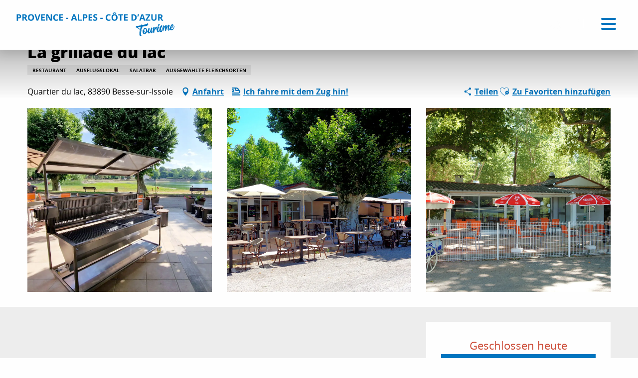

--- FILE ---
content_type: text/html; charset=utf-8
request_url: https://www.google.com/recaptcha/api2/anchor?ar=1&k=6Ld7b3YdAAAAAILy4_YdFfCY_TkRzuUkzOtTddbG&co=aHR0cHM6Ly9wcm92ZW5jZS1hbHBlcy1jb3RlZGF6dXIuY29tOjQ0Mw..&hl=en&v=PoyoqOPhxBO7pBk68S4YbpHZ&size=invisible&anchor-ms=20000&execute-ms=30000&cb=nf0g12pg2nas
body_size: 48848
content:
<!DOCTYPE HTML><html dir="ltr" lang="en"><head><meta http-equiv="Content-Type" content="text/html; charset=UTF-8">
<meta http-equiv="X-UA-Compatible" content="IE=edge">
<title>reCAPTCHA</title>
<style type="text/css">
/* cyrillic-ext */
@font-face {
  font-family: 'Roboto';
  font-style: normal;
  font-weight: 400;
  font-stretch: 100%;
  src: url(//fonts.gstatic.com/s/roboto/v48/KFO7CnqEu92Fr1ME7kSn66aGLdTylUAMa3GUBHMdazTgWw.woff2) format('woff2');
  unicode-range: U+0460-052F, U+1C80-1C8A, U+20B4, U+2DE0-2DFF, U+A640-A69F, U+FE2E-FE2F;
}
/* cyrillic */
@font-face {
  font-family: 'Roboto';
  font-style: normal;
  font-weight: 400;
  font-stretch: 100%;
  src: url(//fonts.gstatic.com/s/roboto/v48/KFO7CnqEu92Fr1ME7kSn66aGLdTylUAMa3iUBHMdazTgWw.woff2) format('woff2');
  unicode-range: U+0301, U+0400-045F, U+0490-0491, U+04B0-04B1, U+2116;
}
/* greek-ext */
@font-face {
  font-family: 'Roboto';
  font-style: normal;
  font-weight: 400;
  font-stretch: 100%;
  src: url(//fonts.gstatic.com/s/roboto/v48/KFO7CnqEu92Fr1ME7kSn66aGLdTylUAMa3CUBHMdazTgWw.woff2) format('woff2');
  unicode-range: U+1F00-1FFF;
}
/* greek */
@font-face {
  font-family: 'Roboto';
  font-style: normal;
  font-weight: 400;
  font-stretch: 100%;
  src: url(//fonts.gstatic.com/s/roboto/v48/KFO7CnqEu92Fr1ME7kSn66aGLdTylUAMa3-UBHMdazTgWw.woff2) format('woff2');
  unicode-range: U+0370-0377, U+037A-037F, U+0384-038A, U+038C, U+038E-03A1, U+03A3-03FF;
}
/* math */
@font-face {
  font-family: 'Roboto';
  font-style: normal;
  font-weight: 400;
  font-stretch: 100%;
  src: url(//fonts.gstatic.com/s/roboto/v48/KFO7CnqEu92Fr1ME7kSn66aGLdTylUAMawCUBHMdazTgWw.woff2) format('woff2');
  unicode-range: U+0302-0303, U+0305, U+0307-0308, U+0310, U+0312, U+0315, U+031A, U+0326-0327, U+032C, U+032F-0330, U+0332-0333, U+0338, U+033A, U+0346, U+034D, U+0391-03A1, U+03A3-03A9, U+03B1-03C9, U+03D1, U+03D5-03D6, U+03F0-03F1, U+03F4-03F5, U+2016-2017, U+2034-2038, U+203C, U+2040, U+2043, U+2047, U+2050, U+2057, U+205F, U+2070-2071, U+2074-208E, U+2090-209C, U+20D0-20DC, U+20E1, U+20E5-20EF, U+2100-2112, U+2114-2115, U+2117-2121, U+2123-214F, U+2190, U+2192, U+2194-21AE, U+21B0-21E5, U+21F1-21F2, U+21F4-2211, U+2213-2214, U+2216-22FF, U+2308-230B, U+2310, U+2319, U+231C-2321, U+2336-237A, U+237C, U+2395, U+239B-23B7, U+23D0, U+23DC-23E1, U+2474-2475, U+25AF, U+25B3, U+25B7, U+25BD, U+25C1, U+25CA, U+25CC, U+25FB, U+266D-266F, U+27C0-27FF, U+2900-2AFF, U+2B0E-2B11, U+2B30-2B4C, U+2BFE, U+3030, U+FF5B, U+FF5D, U+1D400-1D7FF, U+1EE00-1EEFF;
}
/* symbols */
@font-face {
  font-family: 'Roboto';
  font-style: normal;
  font-weight: 400;
  font-stretch: 100%;
  src: url(//fonts.gstatic.com/s/roboto/v48/KFO7CnqEu92Fr1ME7kSn66aGLdTylUAMaxKUBHMdazTgWw.woff2) format('woff2');
  unicode-range: U+0001-000C, U+000E-001F, U+007F-009F, U+20DD-20E0, U+20E2-20E4, U+2150-218F, U+2190, U+2192, U+2194-2199, U+21AF, U+21E6-21F0, U+21F3, U+2218-2219, U+2299, U+22C4-22C6, U+2300-243F, U+2440-244A, U+2460-24FF, U+25A0-27BF, U+2800-28FF, U+2921-2922, U+2981, U+29BF, U+29EB, U+2B00-2BFF, U+4DC0-4DFF, U+FFF9-FFFB, U+10140-1018E, U+10190-1019C, U+101A0, U+101D0-101FD, U+102E0-102FB, U+10E60-10E7E, U+1D2C0-1D2D3, U+1D2E0-1D37F, U+1F000-1F0FF, U+1F100-1F1AD, U+1F1E6-1F1FF, U+1F30D-1F30F, U+1F315, U+1F31C, U+1F31E, U+1F320-1F32C, U+1F336, U+1F378, U+1F37D, U+1F382, U+1F393-1F39F, U+1F3A7-1F3A8, U+1F3AC-1F3AF, U+1F3C2, U+1F3C4-1F3C6, U+1F3CA-1F3CE, U+1F3D4-1F3E0, U+1F3ED, U+1F3F1-1F3F3, U+1F3F5-1F3F7, U+1F408, U+1F415, U+1F41F, U+1F426, U+1F43F, U+1F441-1F442, U+1F444, U+1F446-1F449, U+1F44C-1F44E, U+1F453, U+1F46A, U+1F47D, U+1F4A3, U+1F4B0, U+1F4B3, U+1F4B9, U+1F4BB, U+1F4BF, U+1F4C8-1F4CB, U+1F4D6, U+1F4DA, U+1F4DF, U+1F4E3-1F4E6, U+1F4EA-1F4ED, U+1F4F7, U+1F4F9-1F4FB, U+1F4FD-1F4FE, U+1F503, U+1F507-1F50B, U+1F50D, U+1F512-1F513, U+1F53E-1F54A, U+1F54F-1F5FA, U+1F610, U+1F650-1F67F, U+1F687, U+1F68D, U+1F691, U+1F694, U+1F698, U+1F6AD, U+1F6B2, U+1F6B9-1F6BA, U+1F6BC, U+1F6C6-1F6CF, U+1F6D3-1F6D7, U+1F6E0-1F6EA, U+1F6F0-1F6F3, U+1F6F7-1F6FC, U+1F700-1F7FF, U+1F800-1F80B, U+1F810-1F847, U+1F850-1F859, U+1F860-1F887, U+1F890-1F8AD, U+1F8B0-1F8BB, U+1F8C0-1F8C1, U+1F900-1F90B, U+1F93B, U+1F946, U+1F984, U+1F996, U+1F9E9, U+1FA00-1FA6F, U+1FA70-1FA7C, U+1FA80-1FA89, U+1FA8F-1FAC6, U+1FACE-1FADC, U+1FADF-1FAE9, U+1FAF0-1FAF8, U+1FB00-1FBFF;
}
/* vietnamese */
@font-face {
  font-family: 'Roboto';
  font-style: normal;
  font-weight: 400;
  font-stretch: 100%;
  src: url(//fonts.gstatic.com/s/roboto/v48/KFO7CnqEu92Fr1ME7kSn66aGLdTylUAMa3OUBHMdazTgWw.woff2) format('woff2');
  unicode-range: U+0102-0103, U+0110-0111, U+0128-0129, U+0168-0169, U+01A0-01A1, U+01AF-01B0, U+0300-0301, U+0303-0304, U+0308-0309, U+0323, U+0329, U+1EA0-1EF9, U+20AB;
}
/* latin-ext */
@font-face {
  font-family: 'Roboto';
  font-style: normal;
  font-weight: 400;
  font-stretch: 100%;
  src: url(//fonts.gstatic.com/s/roboto/v48/KFO7CnqEu92Fr1ME7kSn66aGLdTylUAMa3KUBHMdazTgWw.woff2) format('woff2');
  unicode-range: U+0100-02BA, U+02BD-02C5, U+02C7-02CC, U+02CE-02D7, U+02DD-02FF, U+0304, U+0308, U+0329, U+1D00-1DBF, U+1E00-1E9F, U+1EF2-1EFF, U+2020, U+20A0-20AB, U+20AD-20C0, U+2113, U+2C60-2C7F, U+A720-A7FF;
}
/* latin */
@font-face {
  font-family: 'Roboto';
  font-style: normal;
  font-weight: 400;
  font-stretch: 100%;
  src: url(//fonts.gstatic.com/s/roboto/v48/KFO7CnqEu92Fr1ME7kSn66aGLdTylUAMa3yUBHMdazQ.woff2) format('woff2');
  unicode-range: U+0000-00FF, U+0131, U+0152-0153, U+02BB-02BC, U+02C6, U+02DA, U+02DC, U+0304, U+0308, U+0329, U+2000-206F, U+20AC, U+2122, U+2191, U+2193, U+2212, U+2215, U+FEFF, U+FFFD;
}
/* cyrillic-ext */
@font-face {
  font-family: 'Roboto';
  font-style: normal;
  font-weight: 500;
  font-stretch: 100%;
  src: url(//fonts.gstatic.com/s/roboto/v48/KFO7CnqEu92Fr1ME7kSn66aGLdTylUAMa3GUBHMdazTgWw.woff2) format('woff2');
  unicode-range: U+0460-052F, U+1C80-1C8A, U+20B4, U+2DE0-2DFF, U+A640-A69F, U+FE2E-FE2F;
}
/* cyrillic */
@font-face {
  font-family: 'Roboto';
  font-style: normal;
  font-weight: 500;
  font-stretch: 100%;
  src: url(//fonts.gstatic.com/s/roboto/v48/KFO7CnqEu92Fr1ME7kSn66aGLdTylUAMa3iUBHMdazTgWw.woff2) format('woff2');
  unicode-range: U+0301, U+0400-045F, U+0490-0491, U+04B0-04B1, U+2116;
}
/* greek-ext */
@font-face {
  font-family: 'Roboto';
  font-style: normal;
  font-weight: 500;
  font-stretch: 100%;
  src: url(//fonts.gstatic.com/s/roboto/v48/KFO7CnqEu92Fr1ME7kSn66aGLdTylUAMa3CUBHMdazTgWw.woff2) format('woff2');
  unicode-range: U+1F00-1FFF;
}
/* greek */
@font-face {
  font-family: 'Roboto';
  font-style: normal;
  font-weight: 500;
  font-stretch: 100%;
  src: url(//fonts.gstatic.com/s/roboto/v48/KFO7CnqEu92Fr1ME7kSn66aGLdTylUAMa3-UBHMdazTgWw.woff2) format('woff2');
  unicode-range: U+0370-0377, U+037A-037F, U+0384-038A, U+038C, U+038E-03A1, U+03A3-03FF;
}
/* math */
@font-face {
  font-family: 'Roboto';
  font-style: normal;
  font-weight: 500;
  font-stretch: 100%;
  src: url(//fonts.gstatic.com/s/roboto/v48/KFO7CnqEu92Fr1ME7kSn66aGLdTylUAMawCUBHMdazTgWw.woff2) format('woff2');
  unicode-range: U+0302-0303, U+0305, U+0307-0308, U+0310, U+0312, U+0315, U+031A, U+0326-0327, U+032C, U+032F-0330, U+0332-0333, U+0338, U+033A, U+0346, U+034D, U+0391-03A1, U+03A3-03A9, U+03B1-03C9, U+03D1, U+03D5-03D6, U+03F0-03F1, U+03F4-03F5, U+2016-2017, U+2034-2038, U+203C, U+2040, U+2043, U+2047, U+2050, U+2057, U+205F, U+2070-2071, U+2074-208E, U+2090-209C, U+20D0-20DC, U+20E1, U+20E5-20EF, U+2100-2112, U+2114-2115, U+2117-2121, U+2123-214F, U+2190, U+2192, U+2194-21AE, U+21B0-21E5, U+21F1-21F2, U+21F4-2211, U+2213-2214, U+2216-22FF, U+2308-230B, U+2310, U+2319, U+231C-2321, U+2336-237A, U+237C, U+2395, U+239B-23B7, U+23D0, U+23DC-23E1, U+2474-2475, U+25AF, U+25B3, U+25B7, U+25BD, U+25C1, U+25CA, U+25CC, U+25FB, U+266D-266F, U+27C0-27FF, U+2900-2AFF, U+2B0E-2B11, U+2B30-2B4C, U+2BFE, U+3030, U+FF5B, U+FF5D, U+1D400-1D7FF, U+1EE00-1EEFF;
}
/* symbols */
@font-face {
  font-family: 'Roboto';
  font-style: normal;
  font-weight: 500;
  font-stretch: 100%;
  src: url(//fonts.gstatic.com/s/roboto/v48/KFO7CnqEu92Fr1ME7kSn66aGLdTylUAMaxKUBHMdazTgWw.woff2) format('woff2');
  unicode-range: U+0001-000C, U+000E-001F, U+007F-009F, U+20DD-20E0, U+20E2-20E4, U+2150-218F, U+2190, U+2192, U+2194-2199, U+21AF, U+21E6-21F0, U+21F3, U+2218-2219, U+2299, U+22C4-22C6, U+2300-243F, U+2440-244A, U+2460-24FF, U+25A0-27BF, U+2800-28FF, U+2921-2922, U+2981, U+29BF, U+29EB, U+2B00-2BFF, U+4DC0-4DFF, U+FFF9-FFFB, U+10140-1018E, U+10190-1019C, U+101A0, U+101D0-101FD, U+102E0-102FB, U+10E60-10E7E, U+1D2C0-1D2D3, U+1D2E0-1D37F, U+1F000-1F0FF, U+1F100-1F1AD, U+1F1E6-1F1FF, U+1F30D-1F30F, U+1F315, U+1F31C, U+1F31E, U+1F320-1F32C, U+1F336, U+1F378, U+1F37D, U+1F382, U+1F393-1F39F, U+1F3A7-1F3A8, U+1F3AC-1F3AF, U+1F3C2, U+1F3C4-1F3C6, U+1F3CA-1F3CE, U+1F3D4-1F3E0, U+1F3ED, U+1F3F1-1F3F3, U+1F3F5-1F3F7, U+1F408, U+1F415, U+1F41F, U+1F426, U+1F43F, U+1F441-1F442, U+1F444, U+1F446-1F449, U+1F44C-1F44E, U+1F453, U+1F46A, U+1F47D, U+1F4A3, U+1F4B0, U+1F4B3, U+1F4B9, U+1F4BB, U+1F4BF, U+1F4C8-1F4CB, U+1F4D6, U+1F4DA, U+1F4DF, U+1F4E3-1F4E6, U+1F4EA-1F4ED, U+1F4F7, U+1F4F9-1F4FB, U+1F4FD-1F4FE, U+1F503, U+1F507-1F50B, U+1F50D, U+1F512-1F513, U+1F53E-1F54A, U+1F54F-1F5FA, U+1F610, U+1F650-1F67F, U+1F687, U+1F68D, U+1F691, U+1F694, U+1F698, U+1F6AD, U+1F6B2, U+1F6B9-1F6BA, U+1F6BC, U+1F6C6-1F6CF, U+1F6D3-1F6D7, U+1F6E0-1F6EA, U+1F6F0-1F6F3, U+1F6F7-1F6FC, U+1F700-1F7FF, U+1F800-1F80B, U+1F810-1F847, U+1F850-1F859, U+1F860-1F887, U+1F890-1F8AD, U+1F8B0-1F8BB, U+1F8C0-1F8C1, U+1F900-1F90B, U+1F93B, U+1F946, U+1F984, U+1F996, U+1F9E9, U+1FA00-1FA6F, U+1FA70-1FA7C, U+1FA80-1FA89, U+1FA8F-1FAC6, U+1FACE-1FADC, U+1FADF-1FAE9, U+1FAF0-1FAF8, U+1FB00-1FBFF;
}
/* vietnamese */
@font-face {
  font-family: 'Roboto';
  font-style: normal;
  font-weight: 500;
  font-stretch: 100%;
  src: url(//fonts.gstatic.com/s/roboto/v48/KFO7CnqEu92Fr1ME7kSn66aGLdTylUAMa3OUBHMdazTgWw.woff2) format('woff2');
  unicode-range: U+0102-0103, U+0110-0111, U+0128-0129, U+0168-0169, U+01A0-01A1, U+01AF-01B0, U+0300-0301, U+0303-0304, U+0308-0309, U+0323, U+0329, U+1EA0-1EF9, U+20AB;
}
/* latin-ext */
@font-face {
  font-family: 'Roboto';
  font-style: normal;
  font-weight: 500;
  font-stretch: 100%;
  src: url(//fonts.gstatic.com/s/roboto/v48/KFO7CnqEu92Fr1ME7kSn66aGLdTylUAMa3KUBHMdazTgWw.woff2) format('woff2');
  unicode-range: U+0100-02BA, U+02BD-02C5, U+02C7-02CC, U+02CE-02D7, U+02DD-02FF, U+0304, U+0308, U+0329, U+1D00-1DBF, U+1E00-1E9F, U+1EF2-1EFF, U+2020, U+20A0-20AB, U+20AD-20C0, U+2113, U+2C60-2C7F, U+A720-A7FF;
}
/* latin */
@font-face {
  font-family: 'Roboto';
  font-style: normal;
  font-weight: 500;
  font-stretch: 100%;
  src: url(//fonts.gstatic.com/s/roboto/v48/KFO7CnqEu92Fr1ME7kSn66aGLdTylUAMa3yUBHMdazQ.woff2) format('woff2');
  unicode-range: U+0000-00FF, U+0131, U+0152-0153, U+02BB-02BC, U+02C6, U+02DA, U+02DC, U+0304, U+0308, U+0329, U+2000-206F, U+20AC, U+2122, U+2191, U+2193, U+2212, U+2215, U+FEFF, U+FFFD;
}
/* cyrillic-ext */
@font-face {
  font-family: 'Roboto';
  font-style: normal;
  font-weight: 900;
  font-stretch: 100%;
  src: url(//fonts.gstatic.com/s/roboto/v48/KFO7CnqEu92Fr1ME7kSn66aGLdTylUAMa3GUBHMdazTgWw.woff2) format('woff2');
  unicode-range: U+0460-052F, U+1C80-1C8A, U+20B4, U+2DE0-2DFF, U+A640-A69F, U+FE2E-FE2F;
}
/* cyrillic */
@font-face {
  font-family: 'Roboto';
  font-style: normal;
  font-weight: 900;
  font-stretch: 100%;
  src: url(//fonts.gstatic.com/s/roboto/v48/KFO7CnqEu92Fr1ME7kSn66aGLdTylUAMa3iUBHMdazTgWw.woff2) format('woff2');
  unicode-range: U+0301, U+0400-045F, U+0490-0491, U+04B0-04B1, U+2116;
}
/* greek-ext */
@font-face {
  font-family: 'Roboto';
  font-style: normal;
  font-weight: 900;
  font-stretch: 100%;
  src: url(//fonts.gstatic.com/s/roboto/v48/KFO7CnqEu92Fr1ME7kSn66aGLdTylUAMa3CUBHMdazTgWw.woff2) format('woff2');
  unicode-range: U+1F00-1FFF;
}
/* greek */
@font-face {
  font-family: 'Roboto';
  font-style: normal;
  font-weight: 900;
  font-stretch: 100%;
  src: url(//fonts.gstatic.com/s/roboto/v48/KFO7CnqEu92Fr1ME7kSn66aGLdTylUAMa3-UBHMdazTgWw.woff2) format('woff2');
  unicode-range: U+0370-0377, U+037A-037F, U+0384-038A, U+038C, U+038E-03A1, U+03A3-03FF;
}
/* math */
@font-face {
  font-family: 'Roboto';
  font-style: normal;
  font-weight: 900;
  font-stretch: 100%;
  src: url(//fonts.gstatic.com/s/roboto/v48/KFO7CnqEu92Fr1ME7kSn66aGLdTylUAMawCUBHMdazTgWw.woff2) format('woff2');
  unicode-range: U+0302-0303, U+0305, U+0307-0308, U+0310, U+0312, U+0315, U+031A, U+0326-0327, U+032C, U+032F-0330, U+0332-0333, U+0338, U+033A, U+0346, U+034D, U+0391-03A1, U+03A3-03A9, U+03B1-03C9, U+03D1, U+03D5-03D6, U+03F0-03F1, U+03F4-03F5, U+2016-2017, U+2034-2038, U+203C, U+2040, U+2043, U+2047, U+2050, U+2057, U+205F, U+2070-2071, U+2074-208E, U+2090-209C, U+20D0-20DC, U+20E1, U+20E5-20EF, U+2100-2112, U+2114-2115, U+2117-2121, U+2123-214F, U+2190, U+2192, U+2194-21AE, U+21B0-21E5, U+21F1-21F2, U+21F4-2211, U+2213-2214, U+2216-22FF, U+2308-230B, U+2310, U+2319, U+231C-2321, U+2336-237A, U+237C, U+2395, U+239B-23B7, U+23D0, U+23DC-23E1, U+2474-2475, U+25AF, U+25B3, U+25B7, U+25BD, U+25C1, U+25CA, U+25CC, U+25FB, U+266D-266F, U+27C0-27FF, U+2900-2AFF, U+2B0E-2B11, U+2B30-2B4C, U+2BFE, U+3030, U+FF5B, U+FF5D, U+1D400-1D7FF, U+1EE00-1EEFF;
}
/* symbols */
@font-face {
  font-family: 'Roboto';
  font-style: normal;
  font-weight: 900;
  font-stretch: 100%;
  src: url(//fonts.gstatic.com/s/roboto/v48/KFO7CnqEu92Fr1ME7kSn66aGLdTylUAMaxKUBHMdazTgWw.woff2) format('woff2');
  unicode-range: U+0001-000C, U+000E-001F, U+007F-009F, U+20DD-20E0, U+20E2-20E4, U+2150-218F, U+2190, U+2192, U+2194-2199, U+21AF, U+21E6-21F0, U+21F3, U+2218-2219, U+2299, U+22C4-22C6, U+2300-243F, U+2440-244A, U+2460-24FF, U+25A0-27BF, U+2800-28FF, U+2921-2922, U+2981, U+29BF, U+29EB, U+2B00-2BFF, U+4DC0-4DFF, U+FFF9-FFFB, U+10140-1018E, U+10190-1019C, U+101A0, U+101D0-101FD, U+102E0-102FB, U+10E60-10E7E, U+1D2C0-1D2D3, U+1D2E0-1D37F, U+1F000-1F0FF, U+1F100-1F1AD, U+1F1E6-1F1FF, U+1F30D-1F30F, U+1F315, U+1F31C, U+1F31E, U+1F320-1F32C, U+1F336, U+1F378, U+1F37D, U+1F382, U+1F393-1F39F, U+1F3A7-1F3A8, U+1F3AC-1F3AF, U+1F3C2, U+1F3C4-1F3C6, U+1F3CA-1F3CE, U+1F3D4-1F3E0, U+1F3ED, U+1F3F1-1F3F3, U+1F3F5-1F3F7, U+1F408, U+1F415, U+1F41F, U+1F426, U+1F43F, U+1F441-1F442, U+1F444, U+1F446-1F449, U+1F44C-1F44E, U+1F453, U+1F46A, U+1F47D, U+1F4A3, U+1F4B0, U+1F4B3, U+1F4B9, U+1F4BB, U+1F4BF, U+1F4C8-1F4CB, U+1F4D6, U+1F4DA, U+1F4DF, U+1F4E3-1F4E6, U+1F4EA-1F4ED, U+1F4F7, U+1F4F9-1F4FB, U+1F4FD-1F4FE, U+1F503, U+1F507-1F50B, U+1F50D, U+1F512-1F513, U+1F53E-1F54A, U+1F54F-1F5FA, U+1F610, U+1F650-1F67F, U+1F687, U+1F68D, U+1F691, U+1F694, U+1F698, U+1F6AD, U+1F6B2, U+1F6B9-1F6BA, U+1F6BC, U+1F6C6-1F6CF, U+1F6D3-1F6D7, U+1F6E0-1F6EA, U+1F6F0-1F6F3, U+1F6F7-1F6FC, U+1F700-1F7FF, U+1F800-1F80B, U+1F810-1F847, U+1F850-1F859, U+1F860-1F887, U+1F890-1F8AD, U+1F8B0-1F8BB, U+1F8C0-1F8C1, U+1F900-1F90B, U+1F93B, U+1F946, U+1F984, U+1F996, U+1F9E9, U+1FA00-1FA6F, U+1FA70-1FA7C, U+1FA80-1FA89, U+1FA8F-1FAC6, U+1FACE-1FADC, U+1FADF-1FAE9, U+1FAF0-1FAF8, U+1FB00-1FBFF;
}
/* vietnamese */
@font-face {
  font-family: 'Roboto';
  font-style: normal;
  font-weight: 900;
  font-stretch: 100%;
  src: url(//fonts.gstatic.com/s/roboto/v48/KFO7CnqEu92Fr1ME7kSn66aGLdTylUAMa3OUBHMdazTgWw.woff2) format('woff2');
  unicode-range: U+0102-0103, U+0110-0111, U+0128-0129, U+0168-0169, U+01A0-01A1, U+01AF-01B0, U+0300-0301, U+0303-0304, U+0308-0309, U+0323, U+0329, U+1EA0-1EF9, U+20AB;
}
/* latin-ext */
@font-face {
  font-family: 'Roboto';
  font-style: normal;
  font-weight: 900;
  font-stretch: 100%;
  src: url(//fonts.gstatic.com/s/roboto/v48/KFO7CnqEu92Fr1ME7kSn66aGLdTylUAMa3KUBHMdazTgWw.woff2) format('woff2');
  unicode-range: U+0100-02BA, U+02BD-02C5, U+02C7-02CC, U+02CE-02D7, U+02DD-02FF, U+0304, U+0308, U+0329, U+1D00-1DBF, U+1E00-1E9F, U+1EF2-1EFF, U+2020, U+20A0-20AB, U+20AD-20C0, U+2113, U+2C60-2C7F, U+A720-A7FF;
}
/* latin */
@font-face {
  font-family: 'Roboto';
  font-style: normal;
  font-weight: 900;
  font-stretch: 100%;
  src: url(//fonts.gstatic.com/s/roboto/v48/KFO7CnqEu92Fr1ME7kSn66aGLdTylUAMa3yUBHMdazQ.woff2) format('woff2');
  unicode-range: U+0000-00FF, U+0131, U+0152-0153, U+02BB-02BC, U+02C6, U+02DA, U+02DC, U+0304, U+0308, U+0329, U+2000-206F, U+20AC, U+2122, U+2191, U+2193, U+2212, U+2215, U+FEFF, U+FFFD;
}

</style>
<link rel="stylesheet" type="text/css" href="https://www.gstatic.com/recaptcha/releases/PoyoqOPhxBO7pBk68S4YbpHZ/styles__ltr.css">
<script nonce="q7YK9leL3HToJDoAIJ2Dtw" type="text/javascript">window['__recaptcha_api'] = 'https://www.google.com/recaptcha/api2/';</script>
<script type="text/javascript" src="https://www.gstatic.com/recaptcha/releases/PoyoqOPhxBO7pBk68S4YbpHZ/recaptcha__en.js" nonce="q7YK9leL3HToJDoAIJ2Dtw">
      
    </script></head>
<body><div id="rc-anchor-alert" class="rc-anchor-alert"></div>
<input type="hidden" id="recaptcha-token" value="[base64]">
<script type="text/javascript" nonce="q7YK9leL3HToJDoAIJ2Dtw">
      recaptcha.anchor.Main.init("[\x22ainput\x22,[\x22bgdata\x22,\x22\x22,\[base64]/[base64]/UltIKytdPWE6KGE8MjA0OD9SW0grK109YT4+NnwxOTI6KChhJjY0NTEyKT09NTUyOTYmJnErMTxoLmxlbmd0aCYmKGguY2hhckNvZGVBdChxKzEpJjY0NTEyKT09NTYzMjA/[base64]/MjU1OlI/[base64]/[base64]/[base64]/[base64]/[base64]/[base64]/[base64]/[base64]/[base64]/[base64]\x22,\[base64]\\u003d\\u003d\x22,\[base64]/[base64]/[base64]/HXfChTnCkHJxwoRQwqbDn0AzwoTCozzDgmXChsKwWBjDtV7DkwsxURXCssKgelxUw7HDjVTDmhvDnWl3w5fDrcOawrHDkBJTw7Ujc8OiN8Ojw6DCvMO2X8KfWcOXwoPDmsKFNcOqLcOgG8OiwqHChsKLw40Awp3Dpy81w6B+wrA9w6Q7wp7DpgbDuhHDtcOKwqrCkEI/wrDDqMOcK3BvwrrDg3rChxHDjXvDvGZewpMGw5ctw60hNA52FU9SPsO+OcONwpkGw7vCl0xjJwE/[base64]/[base64]/[base64]/Chj7Cj8KLw4l0wp3CkHPDjsO3wosBf8OlCC7DksK/[base64]/e8Ocw4LCinPDlTI7X8KubQlOccK7W8KBwroAw7oGwpvCscKHw7LCtmcaw7rCsGo9RMOewqwQHcKCFGQVbMOjw7LDo8Oow5vCkWzCvsKbwqPDgXLDjn/DihnDqMKaLG/DpRrCrCPDmzVawplTwqRpwrjDux0XworCrlNpw5nDgzbCnE/[base64]/ChFJYIMK5wqpITHjCtQhqwp7DhDPDkcKeDMKIEMKPR8ODw6w6w53CuMOtFsOLwo/CqMORT3svw4UlwqLDnMO/dsO3wqZ/[base64]/DrMOxdsOTwoRALgY0DV1uORIEw6XDtMKjAmR0w5jDowgswqJCWcKpw4jCoMKBwpXCvFoXbycPVgBRDnNrw6DDnQVUBsKTw7pRw7TDuw9fVsOIVcKeXMKHw7LCq8OZQkNZUAHDkXkAHsOoL0HCrQsfwo7DicOVFMK4w6XDjUrCusKvwq9LwqJ8UMOWw7vDk8OOw5N/w5TDs8KzwojDsSrCghzCm2zCj8KXw7HDizvCtsO1wonDusKMP1gywq5lw6JvfsOfLS7DicKldg3Di8OuJUjCoQTDvMKXHMK5fWBRw4nChAASwqsZwoUPw5bCvQLDusOtDcKhwpkCFWIfNsKQYMKlOTfCj35Mw4g7Y3pew4/CmsKbbnLCi0TCksKuCW/DusOTYkh0M8OBwozCojldw5vDm8K0w47CqnMaVcOxPBgTbwg2w54zYXoZWsKKw6MVIjJKCVbDo8KPw5rCq8KNw7tyUSwAwrfDjy/CpirCmsONwpw+S8OgW1oAw6F4LsOQwqR/JsOIw6sMwovDpGrCpMOQNMOmccKKAsOQZMKdR8Khwp8wHynDhnrDqFsXwptrwqk2GEw/TMKFOsOHIcOPbsOqTcOGwrTClGDCusKgwpYNU8O+FMKOwp4iD8OLfcO3w7fDlTwQwpM8fD3Du8KgXcOVHsOFwp9aw5vCj8OzFyBsQcK5FsODdsKuLVB0LcOHw7fCjw3DusOPwol9DcKVJ0EoSMOnwpLCgMOKY8Olw5c5IsOQw6osIkjDl2LDnMO/wo8rYcO3w4kvOihkwo4zJ8O1AsOJw4oTUsK2L2ocwpDCpsKfwp91w43DmMK/CFHCtVPCtnVOAMKLw6kIwprCslMbV0U0E0IKwp4KDE1LLcOdKlYAOCPCl8KvCcKpwp/[base64]/[base64]/UMO0woAnw6htwrJrw5HDoMKMWsOpwrwGwrwlRMOqOcOTw4/DiMKSJHN/[base64]/DvVnDtGjCssKmNcKsBRrCg8KTB13CisKaAMO4w4Asw5NkU247w6gIKBzCnMKGw63CvgBHwodJdMOMPsOVMcKdwp8TVUlww7/DvsKHDcKkwqLCsMOZem9PQMKLw5/Dg8KVw6vClsKIDV/[base64]/[base64]/Ct09iMsOsw5dow4TCocOMSMK+JSDDontbwofCs8OBT0RCw5/CqkkMw4TCvnPDhcK8woYfC8KfwoB9HMOJaA/CsANgwqATw7AZwqPDkSzDisOsewnDgWTDlhvDlgLCqnt3wpsWdFDChELCqFMOMsKuwrPDt8KGFBDDpVVdw6DDvMOPwpZ3FVzDt8KGRMKjZsOGwrNkWjrCqMKqcjDDgMKoGXdiVMOvw7nDnBbCi8Khw7jCtgPDkzYuw4vDqMK/[base64]/Cs8KzdsKCwp8YNwwhERB+fsKrw6BmYsOVLsOZdD1Zw7jDsMKGwq9aBWXCqAnCssKqNmEhTsKqJBzCgGDCqDl+SSMZw47Cs8Krwr3DgmLDpsOFwqMmBcKdw7/Ck1rCtMKydsKNw4EiRcKGwqnDhQ3DoybCjsOvwpLDmjjCscKSfcK9wrTCkjQbRcKHwrl7McKfeBA3SMKywq52wrpmwr7CjnAhwpvDnH1WaXg+N8KsBTNAF17CoAF5eSp5AgcQYjvDuRXDoSzDnyvDq8KeaAHDtjDCtFEbw4/Dhw9Swpgww7HDk3nDtA12VFTDu2UOwpfDnGfDuMOYfmvDonJfwpd/MkHCncKxw7EMwoXCoxFyDi4/[base64]/w79QDcOWfcKnwrHDg8KcRHfCoT7CsQfDh8OAD8Owwp47OiTCsRbCgMOjwpnCtMKtw6zCs33CqsKVw57DvcONwoTDr8K5HMKIZxEANj/Cs8Ogw4vDqARddAlAPsOoLV4Zw6HDnybDksKGw5vDmsOjwrjCuy3DgiEMwqrCgxrDmWcOw6nCkcKdZsK2w4XDscOGw50Uw49cw6rCiFsCwo1Zw5V/[base64]/IMKIwq1jw7t9ZHnDkMKePUYOwq42CEvClsKZw5VKZcKjwr3Dv0MCwrhsw4fCi2nDsEVvw6zDpxwVCE4yBUxAAsKVwpALw58oRcOKw7Enwo1tIV/CgMKBwod3w7pKUMOQw5PDkWcXw6PDiHnDmiNpZ0g1w6xTTcKjKMOlwoYDwqx1McOkwqrDsWvDnwnDsMOHwpnClsOPSynDjwbCgiR/wo0Hw5lDLFUTwpTDocKPAFtwcsO4w6l/PUAmwph1RTTCtgdcVMOHwpEKwrpaesO5eMKsWwcYw77CpitVJiI9UcOcw6YCf8KOwovCp1wnwqrCh8Oww4lGwpRvwo3CgcKxwpjCl8KbTGzDvsKMwqZFwqEEwo1/[base64]/Dpk/DplcMwpFHwoIFw4lLwrHCpgrCkAbDoyhFw5sQw6gUw4/DqsKIwozCoMKjGF/DhcKtZRA5w75MwrxOwqRtw4AVGnJBw4/DosODw4XCtMKYwoVNTkp+wqAHc13ClMOnwqnCi8Kgw70Aw4sODg9CEyluVnFZw5kSw4bCrMK0wrPCjVPDusK1w7nDm11vw7Jtw4g0w7XDuSPChcKgw6PCu8OIw4zClQUfb8KiC8Kdw59QJMOlwoHDrMKQGsOHFMOAwoHCkyV8w5Jzw7/DmcKjJ8OuDELCisOawogTw7zDm8Oww4bCpHQHwrfDssOHw5Q1worCg1EuwqxgBsOrwobCkcKdNTLDosOvwrVKbsOdWsO/[base64]/Dpwh0XBR/w4zDp8OfwqAfw4/DqmHDrg7Cm0VBw7LCi3rDsSLCqX8Iw4oSL1dfwrXDhC3CpcOqw7bCuCLDqsO1FcKoPsKyw4geWUkAw4FBwqonRzzDjHDCgX/[base64]/CpsOfwpI6wrlweMOcwowlwpfCscOWwpEpwpTDtMOfw7XCpkTCgEg0wqjDoBXCnzkSc3ZlXXAlwrc/cMOEwpEqw6QywqTCshHDpSsXCXJzw7nCtMO5GQsowqjDs8KPw6jChcOAfCvCi8KHFW/[base64]/wpXCgAHDmw4wSsKkc0BdYhYEasKnJhVCE8OUIsO/VF3DpsO9RSLCi8K1w497Q2fChcKnwo7Ds0fDplnDmSgNwqXCrsKTccOdd8K+IljDssOIPcORwqvCoknDujV1w6HCuMOWw4/Dhl7DmwDChcOYUcK3RmlobcOMw5PDvcOHw4Yxw5bDmMKhS8OLw5Azw58yLXzDrsOwwosvSSZtwplvJBjCqDnCmQnCgTR5w7ULFMKFwrjDuTJqwqlrZljDiHzCgMK6HVd1w7kOScKnwro6QcK/w4U4Al/CkXLDuQJTwrDDsMK6w48Nw4JVDyPDtsO7w7HDvAoqwqjDiyTDucOEZHx6w7tVMMOow4lLDsKcNsK3BcKDwrvCnMO6wqoeJsOTw4UbVkbCpj5WZ37DryEWfcOFNsOEAAMNw5JhwqfDpsO0VcOXw73CjsOvRMONYcKsUsKQwp/[base64]/HFRuLE1xwoEvw4IFw6NRwonCgSPCisKRw5YXwpBmLcOXKR/Cnilcw7DCpMOTwpTCqQDDg1o4XsKBecKOCsONccKTL0vChi8tNS50WXbDl1F6wp/[base64]/[base64]/CiXVwO8OiwpHCtsK4w5fDkyJDwqNObMOPw5gmXULDlyAOH2RYw6gQwqQDZ8KQGg9dS8KWYkTDk3gXZ8Kcw5MAw77Cl8OtUsKVw7LDvMKYwqh/[base64]/[base64]/Cn8K/[base64]/CnMKhw6bDmW/CucKEeCd1Uy3DqsOjwqA6ADoMwqHDuURsYsKlw6MLHsKKaWHChBvDmUvDp0kYKTHCv8OmwqVUHMO/[base64]/w6cRw7oPJ8OeBC5Lw695ZcOPwrMQwoo/wo/CnMOfw4zCnFPCv8K6QcOFOShDKFpJXcOcGcOaw5dcwpLCv8KLwr3DpcKNw5bCgSpmXxsPKytHf11aw5vDi8KlB8OGSRzCsWLCjMO7w6DDoj7Dk8KMwo0zKCrDhUtBw5dGBMOWw70ewqlJIE/DqsO1BMOowqxjazM7wpfCmMOhIyLCpMOpw7HDr17DicKqJkBKwpZEwpZBMMOsw7MGFkfCskVbw4lZGMOxUVfDoCbCjBXDkmgANMKYDsKhScO4OsOYY8O8w50tIihFYBrDvMOSQzXDusOBw6TDvw/CmsOBw69hXwjDrGnCiA9+wpcifcK6QcO4wpVjX1A1QsOMwqVYCcK2MT/DuCnDqD0WFC8ST8KWwoBOUsKdwrpxwrVHw6fCggl5wqZzfRPDqcOFIMOMRi7DkwlHJFbDr3HCqMOAUcOvHRMmbH/DkMOLwo3DhyHCuCQfwofCv3DCtMKJwrXDrsOAFcKBw7XDksK7ES5rPsOuw7nComgvw4bDhHvCsMOiLgXCtlhnYTwUw4XCmm/CgMKVwrXDuEd3wqQJw5tpwqkWbmfDphTDjcK4wpzDtMKyZsKCGUZoSx7Dv8K+EjzDmlMUwqXCrn9Mw5QsElR8AyhTwqXDucOQIAUDwozCj31hw48MwoTCqMO/[base64]/aF7DocOlIMOBUj0dw4wOW8K5bsKSw5DDjcOvNgrDpsKZwqXDiXdvwoPCqcOvKMOibcKfBgTCjsKoXcOWcRYawrsQwq7Ck8OgI8OcZ8KZworCpgPCp1kGw4DDsDPDmQVcwr/CiA0Aw7hzQkEuw6Enw4d5A13DuQfCv8Onw4LConnCuMKGBcOxHGJADsKXFcOHwrbDt17Cu8OSJMKGCT7CkcKRwoTDqMK7LkvCi8O4XsKrwqFeworDrsOHwpfCg8O6SzjCqFfCisKkw5Q1wobCrMKJNjEXIElKwo/Cj2dsD3/[base64]/wqrCiw/[base64]/[base64]/DsTZjwr3DrRNad8K3OhMLLsK/[base64]/AMOyw7/[base64]/DtMKNw6HCtjjCvGsVWXlVw6LDvQrCrVpXL8OSI8O/w60tL8OFw5TCuMK5FcOsFX5HHwEEdsKkbsKywq58ah3CiMOswrkkUH8hw5AoDAXCnjzCinkVwpLCgcKuSwDCoxsFbMOCPMOJw5HDvBsbw4phwofCozVnKMOQwp/[base64]/[base64]/DiRDCuSZbRsKuw7AhDjbDocOow4xqIi8BwpxeacKvWljCqUAQw4zDthHCnTkjK2MxCzfCsAg3wpjDtcOpJU9lOMKBw7lFS8K4w6bDtVcjGE0sTMKJTsKOworDj8OvwroJw6nDoFbDv8ORwrsVw4l6w4ocHmXDrWo8w4/Cr2/[base64]/DrMKESnQgw5BcE8ONwoBhw710worDvTXCs1PCpcK/wpHChcK1wpTCqGbCusKEw7HCrMOHRcKnaUYueWllHEnDkgQnw6fDvyLCqMOQY1YmXsK2egDDkRjCkUDDisOVKcKiaRTDjsKQYCDCpsOxOcONQV7CsVbDiCnDgjB4WMKXwqpew6bCtMK7w6vCm03Dr2J0EAFqNnZSD8KSADlVw4/Cq8OJAQUzPMOaFCd+wovDpMO4woFIw6vCvWXDkBnCqsKVPj/[base64]/wovDtcKzR27DjsKlwp/CsUvCrsKHScOrwrNgw77DkHTCqcOLMcK5WG1rO8KwwqvDoGxgQcKcZcOrwqtUTMO2ODghPsOWCsOFw5DDgBNBM1kgw67Dn8O5QX/CscKsw5vDjgLCsVDDiQ7DshIowoXCqcK2w6fDrm06JWl5wr5dSsKvwoQmwp3DuWnDji/CswtICRfCksOywpfCosONeXPDkVbDgibDlDbCncOvRsKuC8KuwoATMcOfw70hd8Ouw7V1N8K0w65AfSlwcjzDq8O5SD/[base64]/CgB9kwonCjMKSw4Ilw5vDvMK5U8OEb1rDrFrCksOIw5DDrWccwqfDicOOwpXDryUbwrQQw58aXMKYEcKMwp7DoEVgw7gWwo/DiQcowpzDk8KsU2rDn8KLOMO7FEUxB3DDiAtSwr3DvcK+bcOXwqPDlsOZBhtaw6tlwqIwUsOzO8KiOAUeOcO5WH10w70RFsO4w6zDjk8adMKVe8OVBsKcw644wqgrwo3DmsOZw4PCow0lGHbCrcKZwoEuwr8MBj/DqjHDhMO7LwzDh8K3wp/DvcK4w53DiTpWQWU/w6pBwq7DuMKPwo1POMOLwpfDqC1ewqzCsFXDlBXDk8Kjw5cNwpE3QDN+wrNoAsKawqotfGLCvRfCoWFdw49FwqxAFUzDoj/DrMKJwoZDI8OBw67CvcOncj1dw4Z9ZgI9w5gMF8KCw6Zzw55kwq0hWsKtAsKVwpQ9eD9PN1fCrR1vMlrDl8KeCsKbJMOIFsKFNE8Iw543eDzDjlDCg8O8wq7DpMOpwp1sPnvDnsO/AFbDvBRoJUESGsOWBMKIUMKtw5DDviDDi8KEw5XDkkw1Lwhsw7nDicKyIMOSdsKdw4diwrXCiMKIfsKiwrAmwo/[base64]/DncOmw5rDocOvOsK1VsKKDEQxw7RVw7oJFcKQwpLDpEPDmQt2HcKRJsKAwojCt8KPwoTCpcO6wqvCvsKebcKQPRgzMsKxKE/Dp8OUw64oTWAOElnDr8Kaw6PDoR1tw7Vrw6gpfDTCl8O2wpbCpMOKwrlnEMK7wqvDn3HDqcOwESAnw4PDllEJBsOqw5USw6QlcsKEeQ9NQlFUw6ltwpjCgSMKw4/[base64]/DgXDDk8KAf0cNw6bDkcOJw5bDl8O7J8OCwoo7SnrDqXsSw5vDjVlxfcKpYcKDRivCm8O3C8OHcsKow51Kw7jDpkzCp8KoVMK8QMOmwqw9DsOew4V1wqPDrMOmWGw/e8KAw5J4X8K/b2HDpsO7w6pIUsOFwoPCqBjCsFZ4wpp3wq9bS8ObUMKKPVbCh3BDKsO/wpPCisOCw7XCocKmwoTCnSPCizvCmMK0wpvDgsKJw4/CjHXDucKlS8Ocbn7DrMKpwqXDosOmwqzCicO6wqJUdsK0w6kkb0wkw7cNwowSVsK/wo/[base64]/[base64]/CpMOFbBxiwpDDksKnw5o4w5HCjzVvw7EGwq9mT2zDjEIgw6vDgcOtJ8KUw4tkGD5qGjXDt8KCHHnCrMOpWnRGwrrCiWJUw5jCmMOpWcOOwoPDtcO0TTojKcOnwroDb8OLTnccOsOew5LCicOewq/Ch8O5MsOMwpJwQsKkwpHCmzzDk8OUWDDDiyAXwohUwp3CkMK9wqlSYDjCqMOzADg0EkpkwqTDqGZBw7zCicKlesOBOXJWwoo2M8K5wrPCvsOwwrbCu8OJWVhnKHZNKVNIwrbDund/f8OPwrwTw5p6MsKLTcKPAMKFw6DDtsKdKcO1w4TClcKFw4grw6QBw4c3ScKSQDNbwrvDgMOowrPCnsOFwpzCoXLCoS7Ds8OFwqJ1wo/[base64]/CpMKqw5/DsMOCwpTCkcKKAj02w5gMam7DlsKcwqjCvMOxw6LCgsOpw43CuTfDnFhnwpnDlsKFQCF2cxrDjxI1wrrCpcKXwovCrnDCvMKWw79uw4rCrcK2w55JS8OfwofCozTDlzbDkHkrWz7CkkAyWikgwrVLcsO1WSIBeQrDjMOjwptzw7hpw7vDgAXDlETCs8K/wpzCncKNwowlLMOcTMOVCVd7HsKWw77CsgFkGHjDtMOVc3HCqcKxwq8OwpzCji7Cg2zCgnXDiEzCucKAFMK0fcOMTMO7CMKbSGwFw5BUwoVwH8KzKMOYFX84wpjCncOBw73DtAw3w6wjw7/DpsK+wpImY8OMw6vCgm/[base64]/DnlVhfMKwwp/[base64]/DhsOEwqFfw4XDkisdAMKBw7g1w6nDqMKBwr3DlUkIw5HDsMKwwoldwoFxGsOPw7DCr8KgHMOTKcKxwq7Cu8Kdw7JYw7/[base64]/Dg8O9w4LDkXHDgsKiw7PDmxbCiMKywqvDk8OjHgPDgcK6EcOiwqQxRsKsJMOnEMKCEVgFwpUfesOtNkDCkHfChV/CsMOzflfCjQPDtsOqw53Dl03CnMOrwrBMLHAjwo1Sw4UdwpXClMK5UMKfBsKRITXCkcKCScOUbw9MwpfDkMOlwqDCpMK/[base64]/w6bCtnTDicOaJ8O7wofCph9zLRvDqMOzwp7CuEnDs0Ilw7FlBmvCuMOtwrsQeMOyAsKXAUNNw6PDlHggw6YaXifDlcOeIl5Lwql5woLCvMOVw6IUwrfDqMOiaMK+w6EqfxV5CDtSdsOhFsOBwr8zw4svw7ZIXMORYwVsEwshw5XDry/DucOsExMoDWkZw7vCmFhLf1NnFE7Dr1jCoCckVmMswpHCmErCqwscfTkwC3t3QMOuwok9b1DDrcKEwqQBwrgkYsOPP8K3HDBZIsOdw59awpMPwoPCusOxQsKXJnDDt8KqG8KdwrHCsyJUw5vDtBHDthzCl8OVw4/DgsOgwpA/w54TCj4XwpJ/[base64]/Cl8OEw6IJXcKiwoXDicKdMsOrwoLCisOCwrrCm2nDqUJAVlHDlcKqF01Pwr7Do8KkwqpLw6LDmcOOwrXDlGpSVTgbw6ELw4XCmiMiwpUcw41Uw6fDrcORZ8KFfsOFwrHCtMOIw4TDuCE/w7bCksO7YS46NcKtAjLDmw3CqynDm8KEFMKRwoTDm8KjbgjCvcK/w5Z+KcKRw4DCinrCr8KpNUXCj2nCkzLDs2zDkcOzwqxvw6nCrhrCmF4HwpoKw5pYB8KsVMOjw4hLwohzwo3CkXfCt0Eww6LDnwHCqE/[base64]/[base64]/JR7DmxzCmsOHwpDDgsObMkbCjDsLwqDDgDxIwqjCnMO4wpxBw7nDrg9NWBfDncOzw4R1NsOjwpLDnRLDhcOeQTDCgU1twoXCjsOgwqQAwoQEbMODKTsMSMKMwo9SfMOpb8Kgwq/Cn8OuwqzDjFVFZcKtNMOhAxHCvT8SwqInw5VYYsOLwrPDnzfCtF4pQ8KHa8O+wqoRJzUvPCd3YMK0wqfDlwXDqcKtwpHCmhcEIjVraw5bw5k1w4PDpVFQwpbCozTCu0jDgcOpKcOiMsKiwoVcJwjCmsK0NXTDqMOZwp/DpBPDrEcZwq7CpzItwpbDuhLDn8OIw4wawrXDi8OFw6pFwqRTwodzwrlqGcOrVcKFMUvDlMOlOH4VIsKQw6YKw4XDs0nCiAZewrDCqcOXwqhHAsO6MmvDo8KuP8O6RXfCmlXDhsKRTQJSH3zDscOvWVLCtsKBw7/DhAPCmx/DqsKdwp0zIjc0VcOnLlMFw5Eiw5NFbMK+w4dafFzDlcO+w6vDl8KTJMOCwoNpByLCsnzCgMKdFMO8w7rDhMKWwr3Cu8O7woTCsmxJw4oCYGfCnhtRWFnDqT/CrMKMw5zDqnErwpFrw6UuwrM/a8KJbMO/HS3DiMKVw7FOCzxASsOSNyIPSsKJwqBnSsO3K8O5bMK4MC3DhGJUE8Kxw65awpvDk8OpwqDDscOWEioiwpMaNMORwr3CqMOMBcOcXcKAw7hKw69zwq/DgkPCv8K8G2giVX7DuWPClW88SWFzXnHDjxXDoFnDiMOVRTgGfsKBworCu1/Dji/DrcKRwrHCpMOPwpJWw7RTAXXDo0HCoCXDnQPDmgnCtsOjMsOhXMKdw4PCt1Q+TCPChcKPwq9gw752fj/Ckxc/GQNew4BvORpGw5YTw6nDgMORwoJ9Y8KRwoV6DkUNe3jDqsOGHMOLRcOFciJ2w6p2JMKOXEVywroKw6oew7HDhcOawoE/ZjDDp8KJwpbDsghbDXVTasOPGkTDu8KkwqNQZsKGV2o7NsOlf8Ouwo0lAkg7fMOVWm7DkF/[base64]/DmzdRwq7Dn0dWwrXDmsKqXlpiIy1YQMO1EjjCpx5kRQt5FybDvSfCssOBM0QLw6VOOcOhIsOLX8OHw4hNwqXDvlN9BhjCtDBaVDBDw5ZMKQXDicOoIkXCkWpFwqscLggtw4fDusOqw67CqMOfw51Ew73CvCN7wrbDv8OkwrDCv8O/[base64]/Dt8Ota8ONwqzDv8KkXj3ClcKsGlHCrcKXw7LCnsOKwqQ1Z8KwwqQxGivCryTDv0fCgcKWH8KcccKaZmRFw7jDjitcw5DCmAxsBcOjw7YyX34HwobDkcOsWcK6L0wRcGrClsOsw5h5wp/[base64]/VDoxVsOnw44ZWsKAScKlScOuw6Mkb8KGwqweaMKUbcKrJF8+w6/ClMKucsOZTiQDbsONesOTwqTCniQYaiNtw4N8w5HClMKlwpZ9UcOdCsO1w4QPw7LCqMOOwqFaYsO5bsOhMi/CkcO0w61Hw4BbMztmbMKTw70Yw7YJw4I9ZMKswpYjwoJFMsOEBMOow6FDw6TCim/Ck8K5w7jDhsOJDC0RdsKuaRbClcKSwp5owp/CoMKyEcKdwqbChcOIwqsJacKQwowEYjzDixUoeMO5w6vDnMO3w5g3GWHCvj7Dl8OHVE7DqBhPbsOaCnbDh8OGccOcDMO6wrFmHcOIw4LDosO+wq/[base64]/CqXLChMOqwr54wr0fRhtHdcKowo0fO2R8wpLCigg0w47Dp8OfWTtTwoBgw4rDicO4BcKmw4nDr3obw6fDhcO5XG/[base64]/CszPCh8KFw5zCp8OyMsOXTTVWbcKtKzkTwqtIw4TDmzxDwpYZwqkSHT7DmcK+wqNCGcKCwrrChg1pKcO3wr/[base64]/DrhjDnynCpEtdwr/[base64]/DgcOjLMKNwq0kwpPChnzDl8KKw6bDvXPCr8K5YjUNw4nCmDMKXHt9fBBGWixBwpbDq1xyIMOJbsOuVhBJOMKBwrjDqRRMLWrDkCVqUiYNIXjCv1rDjgTDlVnCv8OgWMKWC8KJSMKGHMOyT3okMgNya8K5DSIqw7bClsOLbcKLwr1owqs6w5/DpsOKwoE1wqHCvkjCh8OsB8OjwpZxFA4SIxnCoyscJS/[base64]/DqGc+w65sw7HCi8KWHsKlw4XDnHplwpLCkcKZwpJlZhTCmMO6WMKqwqTCjCfCrT8Vwpwrw7NEw4I8LjHDkWVVwq7CocKQZcKDGHbClcOwwqQ1w6vDgCpDwpFJDQ7Cp1/CtRREwq0mwpx/[base64]/ChcKRfsOHb8OARjTDllbCuMKTQS/CgsOTwo7Do8OZBk0aLGUBw7RNwp9Lw4xBwotUFUvCvG/DiDbChWAtU8OKEiA2wogrwpvDiD3Cp8Otw7JlT8K7VC3DrAPChMK2cEnDh0fCmRo+ZcO3WmMIFlzDisO9w70VwrETTsOpwpnCunrDhcKLw54lw7rCgmTDq0oYcA7DlUk6d8O4a8KBJcOXa8OxO8OaQV3DtMK9J8OXw7rDl8KwCMKBw7xhWW/[base64]/CqsK6bsKTwqTDu3jDjsOoV8KMSMOnw5Nhw6TCli16w7bCjcOKw5/[base64]/Co8OBwoPCuDfDisKQecKKSDzCssOvQsKzNWJWasKaXsOww5PDsMKRVsKZwpDDiMKrQsKCw6lQw6TDqsK/w7dNBmbCksOYw4tNR8OMdlvDt8O3FA3CrhF0dMO1BH/DvBEUWMOXFsOgMsKmUXckehEawrrDqlwEw5YiLMOkwpXCkMOkw6hMw5h/[base64]/[base64]/woXCvMKCXTzDn8OPwpQuwpcww5jCsgIGXsKlNht0TGnCvsKuEjJ9w4LDjMKBY8Ouw5jDvGkhC8K3ScKZw5/Cq2kQeHnCiSJtTsKhVcKew79dYTzCtcO6MAFiRRpVUztJOMOrO3/DvSDDr08Fw4PDi1BYwptSw6fCrFjDljVTMmPCssOSVj3DjXs9wp7DuTDCrcKADcKXa1lbwrTDhRHCtBBPw6TDvMKOG8KQOsKWw5DCvMODfHIePVLCosK0AhPDhsOCMsKmVcOJVjvCqgdiwqHDuTvCkXTDuiUWwr/DicOHwpvCnUQLWMOywq58DxIqw5hywr0nXMK1w7UUw5ARNn4iwotteMODwoXDpsKGw7ZwM8OVw7DDh8KEwrU4TBrCo8K5QMKQYizDihAHwq/DrTzCvAhswrPCiMKYLcKQBCLCosOzwqsSIMOpw5XDjggKw7EbN8ONHcK2wqLDg8O+a8Khw49iUMOOF8OEEE4swobDvgDDnTvDrD3CglHCqjxJfGsmcl1vwqjDjMOJwqw5dsKbbsKsw5rDoi/Cj8KNwqp2OsKZW0J2w6Iaw4dWG8OVeTQ2w5I8McOpScO4YT7CgWF4VcOhMW3DvTZYL8Oba8O0w45XMMOkTsOec8ODw58RXxJUQH/Cr2zCqA3CrWFFFFvDpMKVwrnDpMOTIRTCvg3CpcOew7HDiC3DnsOVw7R8egPDhWFrMlrCssKLa39Xw7zCtsKrVU5gRMKsTmzCgsKpQmLDh8KKw7NhHGhZFcOUY8K1FjFHaV3CmlTDgjhUw6/DjMKNwqFgZRvDgXhXDcKww4TCkG/CqjzCuMKPfMKCwrEfOMKDaHBzw4BiBcOjCwR/wq7DkXltZURSwqzDuXYxw58iw5kFJ1oyY8O8wqdBw6ExWMKpw5RCBsKpEsOlPjLDrsOAfgpMw6LCmsOSfgVdEjPDucO0wqhHVgF/w5pNwrHDmMO5a8Omwr8Ww4zDhXvDicKswpDDicOmRcOhfMOew4HCgMKBUsKhZsKOwojDgDLDhFbCrUFdG3TDvMO9wrjCjSzCtMOLw5Faw4nCqREzw7jDgVQMJcOgIEzDiU/[base64]/bDlLw5DChcK4w40zU8OLaCYAw4wkbW3DiMOxw49CVMOVdScMw7rCom8/W2xjDcOqwrvDsEJxw6I1XcK0GsOhwo/[base64]/w43Ci38iCMKHJX4rwowYwrlWThTDuEEHw6piw6fDl8K2wqbCvCpuZsK1wqzCh8KsKsO+bMOkw5EQwrTChMOpesOXRcOJd8KUWjrCsTFsw7DDocKww5bDvj/Cj8Ocw65rEFzDun01w49QY3HCqw3Di8OBZn9cVcOQN8Kmw5XDhkx4w77CshzDux7DqMOdwpxoU1TCtsKSQk1uwqYfwpItw7/CucKjUBlewpfDvcKrw6giEmfDmMO2wo3CgEJzwpbDv8O0C0dKZ8OHT8KywpnDkC/DkMO6wrTCgcOmNcOEbsKqCMOow6fCp0jDnmoewrvCgkJGDRhqwpZyPQ\\u003d\\u003d\x22],null,[\x22conf\x22,null,\x226Ld7b3YdAAAAAILy4_YdFfCY_TkRzuUkzOtTddbG\x22,0,null,null,null,1,[21,125,63,73,95,87,41,43,42,83,102,105,109,121],[1017145,536],0,null,null,null,null,0,null,0,null,700,1,null,0,\[base64]/76lBhnEnQkZnOKMAhk\\u003d\x22,0,0,null,null,1,null,0,0,null,null,null,0],\x22https://provence-alpes-cotedazur.com:443\x22,null,[3,1,1],null,null,null,1,3600,[\x22https://www.google.com/intl/en/policies/privacy/\x22,\x22https://www.google.com/intl/en/policies/terms/\x22],\x226+HNuUyEMsM26ypmFfKCKzDwaSmFBVd/f9Urg5Kt+sU\\u003d\x22,1,0,null,1,1768590356125,0,0,[146],null,[55,33,121],\x22RC-V9zXPmi84FGBMw\x22,null,null,null,null,null,\x220dAFcWeA5U-Zcx3vicAlvxoQmqGO3dWjIoUH4_vKPIpPf1yeP443cU1lVJfmrupu0LIgOlIoNJevQaOAfXFpSvBLt2DSPD8_MloQ\x22,1768673156221]");
    </script></body></html>

--- FILE ---
content_type: text/css
request_url: https://provence-alpes-cotedazur.com/app/dist/crt-paca/css/main_paca_chunk_1.b24daeda36.css
body_size: 49517
content:
@charset "UTF-8";@media print,screen and (min-width:40em){.reveal,.reveal.large,.reveal.small,.reveal.tiny{right:auto;left:auto;margin:0 auto}}html{line-height:1.15;-webkit-text-size-adjust:100%}pre{font-family:monospace,monospace;font-size:1em;overflow:auto;-webkit-overflow-scrolling:touch}abbr[title]{-webkit-text-decoration:underline dotted}code,kbd,samp{font-family:monospace,monospace;font-size:1em}sub,sup{font-size:75%;line-height:0;position:relative;vertical-align:baseline}sub{bottom:-.25em}sup{top:-.5em}img{border-style:none;display:inline-block;vertical-align:middle;max-width:100%;height:auto;-ms-interpolation-mode:bicubic}button,input,optgroup,select,textarea{font-family:inherit;font-size:100%;line-height:1.15;margin:0}button,input{overflow:visible}button,select{text-transform:none}[type=button],[type=reset],[type=submit],button{-webkit-appearance:button}[type=button]::-moz-focus-inner,[type=reset]::-moz-focus-inner,[type=submit]::-moz-focus-inner,button::-moz-focus-inner{border-style:none;padding:0}[type=button]:-moz-focusring,[type=reset]:-moz-focusring,[type=submit]:-moz-focusring,button:-moz-focusring{outline:ButtonText dotted 1px}legend{box-sizing:border-box;color:inherit;display:table;padding:0;white-space:normal}progress{vertical-align:baseline}textarea{overflow:auto;min-height:50px;max-width:100%}[type=checkbox],[type=radio]{box-sizing:border-box;padding:0}[type=number]::-webkit-inner-spin-button,[type=number]::-webkit-outer-spin-button{height:auto}[type=search]{-webkit-appearance:textfield;outline-offset:-2px}[type=search]::-webkit-search-decoration{-webkit-appearance:none}::-webkit-file-upload-button{-webkit-appearance:button;font:inherit}details{display:block}summary{display:list-item}[hidden],template{display:none}[data-whatinput=mouse] *,[data-whatinput=mouse] :focus,[data-whatinput=touch] *,[data-whatinput=touch] :focus,[data-whatintent=mouse] *,[data-whatintent=mouse] :focus,[data-whatintent=touch] *,[data-whatintent=touch] :focus{outline:0}[draggable=false]{-webkit-touch-callout:none;-webkit-user-select:none}.foundation-mq{font-family:"small=0em&medium=40em&xmedium=48em&large=64em&xlarge=75em&xxlarge=90em"}html{box-sizing:border-box;font-size:100%;scroll-behavior:smooth}*,::after,::before{box-sizing:inherit}body{margin:0;padding:0;background:#fefefe;font-family:"Open Sans",Helvetica,Roboto,Arial,sans-serif;font-weight:400;line-height:1.5;color:#000;-webkit-font-smoothing:antialiased;-moz-osx-font-smoothing:grayscale}.map_canvas embed,.map_canvas img,.map_canvas object,.mqa-display embed,.mqa-display img,.mqa-display object{max-width:none!important}button{padding:0;-webkit-appearance:none;-moz-appearance:none;appearance:none;border:0;border-radius:0;background:0 0;line-height:1;cursor:auto}[data-whatinput=mouse] button{outline:0}button,input,optgroup,select,textarea{font-family:inherit}.is-visible{display:block!important}.is-hidden{display:none!important}.grid-container{padding-right:.625rem;padding-left:.625rem;max-width:75rem;margin-left:auto;margin-right:auto}.grid-container.fluid{padding-right:.625rem;padding-left:.625rem;max-width:100%;margin-left:auto;margin-right:auto}@media print,screen and (min-width:40em){.grid-container,.grid-container.fluid{padding-right:.9375rem;padding-left:.9375rem}}.grid-container.full{padding-right:0;padding-left:0;max-width:100%;margin-left:auto;margin-right:auto}.grid-x{display:flex;flex-flow:row wrap}.cell,.woodyGallery>.woody-component-basic-swiper{flex:0 0 auto;min-height:0;min-width:0;width:100%}.cell.auto,.woodyGallery>.auto.woody-component-basic-swiper{flex:1 1 0}.cell.shrink,.woodyGallery>.shrink.woody-component-basic-swiper{flex:0 0 auto}.grid-x>.auto,.grid-x>.shrink{width:auto}.grid-x>.small-1,.grid-x>.small-10,.grid-x>.small-11,.grid-x>.small-12,.grid-x>.small-2,.grid-x>.small-3,.grid-x>.small-4,.grid-x>.small-5,.grid-x>.small-6,.grid-x>.small-7,.grid-x>.small-8,.grid-x>.small-9,.grid-x>.small-full,.grid-x>.small-shrink{flex-basis:auto}@media print,screen and (min-width:40em){.grid-x>.medium-1,.grid-x>.medium-10,.grid-x>.medium-11,.grid-x>.medium-12,.grid-x>.medium-2,.grid-x>.medium-3,.grid-x>.medium-4,.grid-x>.medium-5,.grid-x>.medium-6,.grid-x>.medium-7,.grid-x>.medium-8,.grid-x>.medium-9,.grid-x>.medium-full,.grid-x>.medium-shrink{flex-basis:auto}}@media print,screen and (min-width:48em){.grid-x>.xmedium-1,.grid-x>.xmedium-10,.grid-x>.xmedium-11,.grid-x>.xmedium-12,.grid-x>.xmedium-2,.grid-x>.xmedium-3,.grid-x>.xmedium-4,.grid-x>.xmedium-5,.grid-x>.xmedium-6,.grid-x>.xmedium-7,.grid-x>.xmedium-8,.grid-x>.xmedium-9,.grid-x>.xmedium-full,.grid-x>.xmedium-shrink{flex-basis:auto}}@media print,screen and (min-width:64em){.grid-x>.large-1,.grid-x>.large-10,.grid-x>.large-11,.grid-x>.large-12,.grid-x>.large-2,.grid-x>.large-3,.grid-x>.large-4,.grid-x>.large-5,.grid-x>.large-6,.grid-x>.large-7,.grid-x>.large-8,.grid-x>.large-9,.grid-x>.large-full,.grid-x>.large-shrink{flex-basis:auto}}@media screen and (min-width:75em){.grid-x>.xlarge-1,.grid-x>.xlarge-10,.grid-x>.xlarge-11,.grid-x>.xlarge-12,.grid-x>.xlarge-2,.grid-x>.xlarge-3,.grid-x>.xlarge-4,.grid-x>.xlarge-5,.grid-x>.xlarge-6,.grid-x>.xlarge-7,.grid-x>.xlarge-8,.grid-x>.xlarge-9,.grid-x>.xlarge-full,.grid-x>.xlarge-shrink{flex-basis:auto}}@media screen and (min-width:90em){.grid-x>.xxlarge-1,.grid-x>.xxlarge-10,.grid-x>.xxlarge-11,.grid-x>.xxlarge-12,.grid-x>.xxlarge-2,.grid-x>.xxlarge-3,.grid-x>.xxlarge-4,.grid-x>.xxlarge-5,.grid-x>.xxlarge-6,.grid-x>.xxlarge-7,.grid-x>.xxlarge-8,.grid-x>.xxlarge-9,.grid-x>.xxlarge-full,.grid-x>.xxlarge-shrink{flex-basis:auto}}.grid-x>.small-1,.grid-x>.small-10,.grid-x>.small-11,.grid-x>.small-12,.grid-x>.small-2,.grid-x>.small-3,.grid-x>.small-4,.grid-x>.small-5,.grid-x>.small-6,.grid-x>.small-7,.grid-x>.small-8,.grid-x>.small-9{flex:0 0 auto}.grid-x>.small-1{width:8.3333333333%}.grid-x>.small-2{width:16.6666666667%}.grid-x>.small-3{width:25%}.grid-x>.small-4{width:33.3333333333%}.grid-x>.small-5{width:41.6666666667%}.grid-x>.small-6{width:50%}.grid-x>.small-7{width:58.3333333333%}.grid-x>.small-8{width:66.6666666667%}.grid-x>.small-9{width:75%}.grid-x>.small-10{width:83.3333333333%}.grid-x>.small-11{width:91.6666666667%}.grid-x>.small-12{width:100%}@media print,screen and (min-width:40em){.grid-x>.medium-auto{flex:1 1 0;width:auto}.grid-x>.medium-1,.grid-x>.medium-10,.grid-x>.medium-11,.grid-x>.medium-12,.grid-x>.medium-2,.grid-x>.medium-3,.grid-x>.medium-4,.grid-x>.medium-5,.grid-x>.medium-6,.grid-x>.medium-7,.grid-x>.medium-8,.grid-x>.medium-9,.grid-x>.medium-shrink{flex:0 0 auto}.grid-x>.medium-shrink{width:auto}.grid-x>.medium-1{width:8.3333333333%}.grid-x>.medium-2{width:16.6666666667%}.grid-x>.medium-3{width:25%}.grid-x>.medium-4{width:33.3333333333%}.grid-x>.medium-5{width:41.6666666667%}.grid-x>.medium-6{width:50%}.grid-x>.medium-7{width:58.3333333333%}.grid-x>.medium-8{width:66.6666666667%}.grid-x>.medium-9{width:75%}.grid-x>.medium-10{width:83.3333333333%}.grid-x>.medium-11{width:91.6666666667%}.grid-x>.medium-12{width:100%}}@media print,screen and (min-width:48em){.grid-x>.xmedium-auto{flex:1 1 0;width:auto}.grid-x>.xmedium-1,.grid-x>.xmedium-10,.grid-x>.xmedium-11,.grid-x>.xmedium-12,.grid-x>.xmedium-2,.grid-x>.xmedium-3,.grid-x>.xmedium-4,.grid-x>.xmedium-5,.grid-x>.xmedium-6,.grid-x>.xmedium-7,.grid-x>.xmedium-8,.grid-x>.xmedium-9,.grid-x>.xmedium-shrink{flex:0 0 auto}.grid-x>.xmedium-shrink{width:auto}.grid-x>.xmedium-1{width:8.3333333333%}.grid-x>.xmedium-2{width:16.6666666667%}.grid-x>.xmedium-3{width:25%}.grid-x>.xmedium-4{width:33.3333333333%}.grid-x>.xmedium-5{width:41.6666666667%}.grid-x>.xmedium-6{width:50%}.grid-x>.xmedium-7{width:58.3333333333%}.grid-x>.xmedium-8{width:66.6666666667%}.grid-x>.xmedium-9{width:75%}.grid-x>.xmedium-10{width:83.3333333333%}.grid-x>.xmedium-11{width:91.6666666667%}.grid-x>.xmedium-12{width:100%}}@media print,screen and (min-width:64em){.grid-x>.large-auto{flex:1 1 0;width:auto}.grid-x>.large-1,.grid-x>.large-10,.grid-x>.large-11,.grid-x>.large-12,.grid-x>.large-2,.grid-x>.large-3,.grid-x>.large-4,.grid-x>.large-5,.grid-x>.large-6,.grid-x>.large-7,.grid-x>.large-8,.grid-x>.large-9,.grid-x>.large-shrink{flex:0 0 auto}.grid-x>.large-shrink{width:auto}.grid-x>.large-1{width:8.3333333333%}.grid-x>.large-2{width:16.6666666667%}.grid-x>.large-3{width:25%}.grid-x>.large-4{width:33.3333333333%}.grid-x>.large-5{width:41.6666666667%}.grid-x>.large-6{width:50%}.grid-x>.large-7{width:58.3333333333%}.grid-x>.large-8{width:66.6666666667%}.grid-x>.large-9{width:75%}.grid-x>.large-10{width:83.3333333333%}.grid-x>.large-11{width:91.6666666667%}.grid-x>.large-12{width:100%}}@media screen and (min-width:75em){.grid-x>.xlarge-auto{flex:1 1 0;width:auto}.grid-x>.xlarge-1,.grid-x>.xlarge-10,.grid-x>.xlarge-11,.grid-x>.xlarge-12,.grid-x>.xlarge-2,.grid-x>.xlarge-3,.grid-x>.xlarge-4,.grid-x>.xlarge-5,.grid-x>.xlarge-6,.grid-x>.xlarge-7,.grid-x>.xlarge-8,.grid-x>.xlarge-9,.grid-x>.xlarge-shrink{flex:0 0 auto}.grid-x>.xlarge-shrink{width:auto}.grid-x>.xlarge-1{width:8.3333333333%}.grid-x>.xlarge-2{width:16.6666666667%}.grid-x>.xlarge-3{width:25%}.grid-x>.xlarge-4{width:33.3333333333%}.grid-x>.xlarge-5{width:41.6666666667%}.grid-x>.xlarge-6{width:50%}.grid-x>.xlarge-7{width:58.3333333333%}.grid-x>.xlarge-8{width:66.6666666667%}.grid-x>.xlarge-9{width:75%}.grid-x>.xlarge-10{width:83.3333333333%}.grid-x>.xlarge-11{width:91.6666666667%}.grid-x>.xlarge-12{width:100%}}@media screen and (min-width:90em){.grid-x>.xxlarge-auto{flex:1 1 0;width:auto}.grid-x>.xxlarge-1,.grid-x>.xxlarge-10,.grid-x>.xxlarge-11,.grid-x>.xxlarge-12,.grid-x>.xxlarge-2,.grid-x>.xxlarge-3,.grid-x>.xxlarge-4,.grid-x>.xxlarge-5,.grid-x>.xxlarge-6,.grid-x>.xxlarge-7,.grid-x>.xxlarge-8,.grid-x>.xxlarge-9,.grid-x>.xxlarge-shrink{flex:0 0 auto}.grid-x>.xxlarge-shrink{width:auto}.grid-x>.xxlarge-1{width:8.3333333333%}.grid-x>.xxlarge-2{width:16.6666666667%}.grid-x>.xxlarge-3{width:25%}.grid-x>.xxlarge-4{width:33.3333333333%}.grid-x>.xxlarge-5{width:41.6666666667%}.grid-x>.xxlarge-6{width:50%}.grid-x>.xxlarge-7{width:58.3333333333%}.grid-x>.xxlarge-8{width:66.6666666667%}.grid-x>.xxlarge-9{width:75%}.grid-x>.xxlarge-10{width:83.3333333333%}.grid-x>.xxlarge-11{width:91.6666666667%}.grid-x>.xxlarge-12{width:100%}}.grid-margin-x:not(.grid-x)>.cell,.woodyGallery.grid-margin-x:not(.grid-x)>.woody-component-basic-swiper{width:auto}.grid-margin-y:not(.grid-y)>.cell,.woodyGallery.grid-margin-y:not(.grid-y)>.woody-component-basic-swiper{height:auto}.grid-margin-x{margin-left:-.625rem;margin-right:-.625rem}.grid-margin-x>.cell,.woodyGallery.grid-margin-x>.woody-component-basic-swiper{width:calc(100% - 1.25rem);margin-left:.625rem;margin-right:.625rem}@media print,screen and (min-width:40em){.grid-margin-x{margin-left:-.9375rem;margin-right:-.9375rem}.grid-margin-x>.cell,.woodyGallery.grid-margin-x>.woody-component-basic-swiper{width:calc(100% - 1.875rem);margin-left:.9375rem;margin-right:.9375rem}}.grid-margin-x>.auto,.grid-margin-x>.shrink{width:auto}.grid-margin-x>.small-1{width:calc(8.3333333333% - 1.25rem)}.grid-margin-x>.small-2{width:calc(16.6666666667% - 1.25rem)}.grid-margin-x>.small-3{width:calc(25% - 1.25rem)}.grid-margin-x>.small-4{width:calc(33.3333333333% - 1.25rem)}.grid-margin-x>.small-5{width:calc(41.6666666667% - 1.25rem)}.grid-margin-x>.small-6{width:calc(50% - 1.25rem)}.grid-margin-x>.small-7{width:calc(58.3333333333% - 1.25rem)}.grid-margin-x>.small-8{width:calc(66.6666666667% - 1.25rem)}.grid-margin-x>.small-9{width:calc(75% - 1.25rem)}.grid-margin-x>.small-10{width:calc(83.3333333333% - 1.25rem)}.grid-margin-x>.small-11{width:calc(91.6666666667% - 1.25rem)}.grid-margin-x>.small-12{width:calc(100% - 1.25rem)}@media print,screen and (min-width:40em){.grid-margin-x>.auto,.grid-margin-x>.shrink{width:auto}.grid-margin-x>.small-1{width:calc(8.3333333333% - 1.875rem)}.grid-margin-x>.small-2{width:calc(16.6666666667% - 1.875rem)}.grid-margin-x>.small-3{width:calc(25% - 1.875rem)}.grid-margin-x>.small-4{width:calc(33.3333333333% - 1.875rem)}.grid-margin-x>.small-5{width:calc(41.6666666667% - 1.875rem)}.grid-margin-x>.small-6{width:calc(50% - 1.875rem)}.grid-margin-x>.small-7{width:calc(58.3333333333% - 1.875rem)}.grid-margin-x>.small-8{width:calc(66.6666666667% - 1.875rem)}.grid-margin-x>.small-9{width:calc(75% - 1.875rem)}.grid-margin-x>.small-10{width:calc(83.3333333333% - 1.875rem)}.grid-margin-x>.small-11{width:calc(91.6666666667% - 1.875rem)}.grid-margin-x>.small-12{width:calc(100% - 1.875rem)}.grid-margin-x>.medium-auto,.grid-margin-x>.medium-shrink{width:auto}.grid-margin-x>.medium-1{width:calc(8.3333333333% - 1.875rem)}.grid-margin-x>.medium-2{width:calc(16.6666666667% - 1.875rem)}.grid-margin-x>.medium-3{width:calc(25% - 1.875rem)}.grid-margin-x>.medium-4{width:calc(33.3333333333% - 1.875rem)}.grid-margin-x>.medium-5{width:calc(41.6666666667% - 1.875rem)}.grid-margin-x>.medium-6{width:calc(50% - 1.875rem)}.grid-margin-x>.medium-7{width:calc(58.3333333333% - 1.875rem)}.grid-margin-x>.medium-8{width:calc(66.6666666667% - 1.875rem)}.grid-margin-x>.medium-9{width:calc(75% - 1.875rem)}.grid-margin-x>.medium-10{width:calc(83.3333333333% - 1.875rem)}.grid-margin-x>.medium-11{width:calc(91.6666666667% - 1.875rem)}.grid-margin-x>.medium-12{width:calc(100% - 1.875rem)}}@media print,screen and (min-width:48em){.grid-margin-x>.xmedium-auto,.grid-margin-x>.xmedium-shrink{width:auto}.grid-margin-x>.xmedium-1{width:calc(8.3333333333% - 1.875rem)}.grid-margin-x>.xmedium-2{width:calc(16.6666666667% - 1.875rem)}.grid-margin-x>.xmedium-3{width:calc(25% - 1.875rem)}.grid-margin-x>.xmedium-4{width:calc(33.3333333333% - 1.875rem)}.grid-margin-x>.xmedium-5{width:calc(41.6666666667% - 1.875rem)}.grid-margin-x>.xmedium-6{width:calc(50% - 1.875rem)}.grid-margin-x>.xmedium-7{width:calc(58.3333333333% - 1.875rem)}.grid-margin-x>.xmedium-8{width:calc(66.6666666667% - 1.875rem)}.grid-margin-x>.xmedium-9{width:calc(75% - 1.875rem)}.grid-margin-x>.xmedium-10{width:calc(83.3333333333% - 1.875rem)}.grid-margin-x>.xmedium-11{width:calc(91.6666666667% - 1.875rem)}.grid-margin-x>.xmedium-12{width:calc(100% - 1.875rem)}}@media print,screen and (min-width:64em){.grid-margin-x>.large-auto,.grid-margin-x>.large-shrink{width:auto}.grid-margin-x>.large-1{width:calc(8.3333333333% - 1.875rem)}.grid-margin-x>.large-2{width:calc(16.6666666667% - 1.875rem)}.grid-margin-x>.large-3{width:calc(25% - 1.875rem)}.grid-margin-x>.large-4{width:calc(33.3333333333% - 1.875rem)}.grid-margin-x>.large-5{width:calc(41.6666666667% - 1.875rem)}.grid-margin-x>.large-6{width:calc(50% - 1.875rem)}.grid-margin-x>.large-7{width:calc(58.3333333333% - 1.875rem)}.grid-margin-x>.large-8{width:calc(66.6666666667% - 1.875rem)}.grid-margin-x>.large-9{width:calc(75% - 1.875rem)}.grid-margin-x>.large-10{width:calc(83.3333333333% - 1.875rem)}.grid-margin-x>.large-11{width:calc(91.6666666667% - 1.875rem)}.grid-margin-x>.large-12{width:calc(100% - 1.875rem)}}@media screen and (min-width:75em){.grid-margin-x>.xlarge-auto,.grid-margin-x>.xlarge-shrink{width:auto}.grid-margin-x>.xlarge-1{width:calc(8.3333333333% - 1.875rem)}.grid-margin-x>.xlarge-2{width:calc(16.6666666667% - 1.875rem)}.grid-margin-x>.xlarge-3{width:calc(25% - 1.875rem)}.grid-margin-x>.xlarge-4{width:calc(33.3333333333% - 1.875rem)}.grid-margin-x>.xlarge-5{width:calc(41.6666666667% - 1.875rem)}.grid-margin-x>.xlarge-6{width:calc(50% - 1.875rem)}.grid-margin-x>.xlarge-7{width:calc(58.3333333333% - 1.875rem)}.grid-margin-x>.xlarge-8{width:calc(66.6666666667% - 1.875rem)}.grid-margin-x>.xlarge-9{width:calc(75% - 1.875rem)}.grid-margin-x>.xlarge-10{width:calc(83.3333333333% - 1.875rem)}.grid-margin-x>.xlarge-11{width:calc(91.6666666667% - 1.875rem)}.grid-margin-x>.xlarge-12{width:calc(100% - 1.875rem)}}@media screen and (min-width:90em){.grid-margin-x>.xxlarge-auto,.grid-margin-x>.xxlarge-shrink{width:auto}.grid-margin-x>.xxlarge-1{width:calc(8.3333333333% - 1.875rem)}.grid-margin-x>.xxlarge-2{width:calc(16.6666666667% - 1.875rem)}.grid-margin-x>.xxlarge-3{width:calc(25% - 1.875rem)}.grid-margin-x>.xxlarge-4{width:calc(33.3333333333% - 1.875rem)}.grid-margin-x>.xxlarge-5{width:calc(41.6666666667% - 1.875rem)}.grid-margin-x>.xxlarge-6{width:calc(50% - 1.875rem)}.grid-margin-x>.xxlarge-7{width:calc(58.3333333333% - 1.875rem)}.grid-margin-x>.xxlarge-8{width:calc(66.6666666667% - 1.875rem)}.grid-margin-x>.xxlarge-9{width:calc(75% - 1.875rem)}.grid-margin-x>.xxlarge-10{width:calc(83.3333333333% - 1.875rem)}.grid-margin-x>.xxlarge-11{width:calc(91.6666666667% - 1.875rem)}.grid-margin-x>.xxlarge-12{width:calc(100% - 1.875rem)}}.grid-padding-x .grid-padding-x{margin-right:-.625rem;margin-left:-.625rem}.grid-container:not(.full)>.grid-padding-x{margin-right:-.625rem;margin-left:-.625rem}.grid-padding-x>.cell,.woodyGallery.grid-padding-x>.woody-component-basic-swiper{padding-right:.625rem;padding-left:.625rem}.small-up-1>.cell,.woodyGallery.small-up-1>.woody-component-basic-swiper{width:100%}.small-up-2>.cell,.woodyGallery.small-up-2>.woody-component-basic-swiper{width:50%}.small-up-3>.cell,.woodyGallery.small-up-3>.woody-component-basic-swiper{width:33.3333333333%}.small-up-4>.cell,.woodyGallery.small-up-4>.woody-component-basic-swiper{width:25%}.small-up-5>.cell,.woodyGallery.small-up-5>.woody-component-basic-swiper{width:20%}.small-up-6>.cell,.woodyGallery.small-up-6>.woody-component-basic-swiper{width:16.6666666667%}.small-up-7>.cell,.woodyGallery.small-up-7>.woody-component-basic-swiper{width:14.2857142857%}.small-up-8>.cell,.woodyGallery.small-up-8>.woody-component-basic-swiper{width:12.5%}@media print,screen and (min-width:40em){.grid-container:not(.full)>.grid-padding-x,.grid-padding-x .grid-padding-x{margin-right:-.9375rem;margin-left:-.9375rem}.grid-padding-x>.cell,.woodyGallery.grid-padding-x>.woody-component-basic-swiper{padding-right:.9375rem;padding-left:.9375rem}.medium-up-1>.cell,.woodyGallery.medium-up-1>.woody-component-basic-swiper{width:100%}.medium-up-2>.cell,.woodyGallery.medium-up-2>.woody-component-basic-swiper{width:50%}.medium-up-3>.cell,.woodyGallery.medium-up-3>.woody-component-basic-swiper{width:33.3333333333%}.medium-up-4>.cell,.woodyGallery.medium-up-4>.woody-component-basic-swiper{width:25%}.medium-up-5>.cell,.woodyGallery.medium-up-5>.woody-component-basic-swiper{width:20%}.medium-up-6>.cell,.woodyGallery.medium-up-6>.woody-component-basic-swiper{width:16.6666666667%}.medium-up-7>.cell,.woodyGallery.medium-up-7>.woody-component-basic-swiper{width:14.2857142857%}.medium-up-8>.cell,.woodyGallery.medium-up-8>.woody-component-basic-swiper{width:12.5%}}@media print,screen and (min-width:48em){.woodyGallery.xmedium-up-1>.woody-component-basic-swiper,.xmedium-up-1>.cell{width:100%}.woodyGallery.xmedium-up-2>.woody-component-basic-swiper,.xmedium-up-2>.cell{width:50%}.woodyGallery.xmedium-up-3>.woody-component-basic-swiper,.xmedium-up-3>.cell{width:33.3333333333%}.woodyGallery.xmedium-up-4>.woody-component-basic-swiper,.xmedium-up-4>.cell{width:25%}.woodyGallery.xmedium-up-5>.woody-component-basic-swiper,.xmedium-up-5>.cell{width:20%}.woodyGallery.xmedium-up-6>.woody-component-basic-swiper,.xmedium-up-6>.cell{width:16.6666666667%}.woodyGallery.xmedium-up-7>.woody-component-basic-swiper,.xmedium-up-7>.cell{width:14.2857142857%}.woodyGallery.xmedium-up-8>.woody-component-basic-swiper,.xmedium-up-8>.cell{width:12.5%}}@media print,screen and (min-width:64em){.large-up-1>.cell,.woodyGallery.large-up-1>.woody-component-basic-swiper{width:100%}.large-up-2>.cell,.woodyGallery.large-up-2>.woody-component-basic-swiper{width:50%}.large-up-3>.cell,.woodyGallery.large-up-3>.woody-component-basic-swiper{width:33.3333333333%}.large-up-4>.cell,.woodyGallery.large-up-4>.woody-component-basic-swiper{width:25%}.large-up-5>.cell,.woodyGallery.large-up-5>.woody-component-basic-swiper{width:20%}.large-up-6>.cell,.woodyGallery.large-up-6>.woody-component-basic-swiper{width:16.6666666667%}.large-up-7>.cell,.woodyGallery.large-up-7>.woody-component-basic-swiper{width:14.2857142857%}.large-up-8>.cell,.woodyGallery.large-up-8>.woody-component-basic-swiper{width:12.5%}}@media screen and (min-width:75em){.woodyGallery.xlarge-up-1>.woody-component-basic-swiper,.xlarge-up-1>.cell{width:100%}.woodyGallery.xlarge-up-2>.woody-component-basic-swiper,.xlarge-up-2>.cell{width:50%}.woodyGallery.xlarge-up-3>.woody-component-basic-swiper,.xlarge-up-3>.cell{width:33.3333333333%}.woodyGallery.xlarge-up-4>.woody-component-basic-swiper,.xlarge-up-4>.cell{width:25%}.woodyGallery.xlarge-up-5>.woody-component-basic-swiper,.xlarge-up-5>.cell{width:20%}.woodyGallery.xlarge-up-6>.woody-component-basic-swiper,.xlarge-up-6>.cell{width:16.6666666667%}.woodyGallery.xlarge-up-7>.woody-component-basic-swiper,.xlarge-up-7>.cell{width:14.2857142857%}.woodyGallery.xlarge-up-8>.woody-component-basic-swiper,.xlarge-up-8>.cell{width:12.5%}}@media screen and (min-width:90em){.woodyGallery.xxlarge-up-1>.woody-component-basic-swiper,.xxlarge-up-1>.cell{width:100%}.woodyGallery.xxlarge-up-2>.woody-component-basic-swiper,.xxlarge-up-2>.cell{width:50%}.woodyGallery.xxlarge-up-3>.woody-component-basic-swiper,.xxlarge-up-3>.cell{width:33.3333333333%}.woodyGallery.xxlarge-up-4>.woody-component-basic-swiper,.xxlarge-up-4>.cell{width:25%}.woodyGallery.xxlarge-up-5>.woody-component-basic-swiper,.xxlarge-up-5>.cell{width:20%}.woodyGallery.xxlarge-up-6>.woody-component-basic-swiper,.xxlarge-up-6>.cell{width:16.6666666667%}.woodyGallery.xxlarge-up-7>.woody-component-basic-swiper,.xxlarge-up-7>.cell{width:14.2857142857%}.woodyGallery.xxlarge-up-8>.woody-component-basic-swiper,.xxlarge-up-8>.cell{width:12.5%}}.grid-margin-x.small-up-1>.cell,.woodyGallery.grid-margin-x.small-up-1>.woody-component-basic-swiper{width:calc(100% - 1.25rem)}.grid-margin-x.small-up-2>.cell,.woodyGallery.grid-margin-x.small-up-2>.woody-component-basic-swiper{width:calc(50% - 1.25rem)}.grid-margin-x.small-up-3>.cell,.woodyGallery.grid-margin-x.small-up-3>.woody-component-basic-swiper{width:calc(33.3333333333% - 1.25rem)}.grid-margin-x.small-up-4>.cell,.woodyGallery.grid-margin-x.small-up-4>.woody-component-basic-swiper{width:calc(25% - 1.25rem)}.grid-margin-x.small-up-5>.cell,.woodyGallery.grid-margin-x.small-up-5>.woody-component-basic-swiper{width:calc(20% - 1.25rem)}.grid-margin-x.small-up-6>.cell,.woodyGallery.grid-margin-x.small-up-6>.woody-component-basic-swiper{width:calc(16.6666666667% - 1.25rem)}.grid-margin-x.small-up-7>.cell,.woodyGallery.grid-margin-x.small-up-7>.woody-component-basic-swiper{width:calc(14.2857142857% - 1.25rem)}.grid-margin-x.small-up-8>.cell,.woodyGallery.grid-margin-x.small-up-8>.woody-component-basic-swiper{width:calc(12.5% - 1.25rem)}@media print,screen and (min-width:40em){.grid-margin-x.small-up-1>.cell,.woodyGallery.grid-margin-x.small-up-1>.woody-component-basic-swiper{width:calc(100% - 1.875rem)}.grid-margin-x.small-up-2>.cell,.woodyGallery.grid-margin-x.small-up-2>.woody-component-basic-swiper{width:calc(50% - 1.875rem)}.grid-margin-x.small-up-3>.cell,.woodyGallery.grid-margin-x.small-up-3>.woody-component-basic-swiper{width:calc(33.3333333333% - 1.875rem)}.grid-margin-x.small-up-4>.cell,.woodyGallery.grid-margin-x.small-up-4>.woody-component-basic-swiper{width:calc(25% - 1.875rem)}.grid-margin-x.small-up-5>.cell,.woodyGallery.grid-margin-x.small-up-5>.woody-component-basic-swiper{width:calc(20% - 1.875rem)}.grid-margin-x.small-up-6>.cell,.woodyGallery.grid-margin-x.small-up-6>.woody-component-basic-swiper{width:calc(16.6666666667% - 1.875rem)}.grid-margin-x.small-up-7>.cell,.woodyGallery.grid-margin-x.small-up-7>.woody-component-basic-swiper{width:calc(14.2857142857% - 1.875rem)}.grid-margin-x.small-up-8>.cell,.woodyGallery.grid-margin-x.small-up-8>.woody-component-basic-swiper{width:calc(12.5% - 1.875rem)}.grid-margin-x.medium-up-1>.cell,.woodyGallery.grid-margin-x.medium-up-1>.woody-component-basic-swiper{width:calc(100% - 1.875rem)}.grid-margin-x.medium-up-2>.cell,.woodyGallery.grid-margin-x.medium-up-2>.woody-component-basic-swiper{width:calc(50% - 1.875rem)}.grid-margin-x.medium-up-3>.cell,.woodyGallery.grid-margin-x.medium-up-3>.woody-component-basic-swiper{width:calc(33.3333333333% - 1.875rem)}.grid-margin-x.medium-up-4>.cell,.woodyGallery.grid-margin-x.medium-up-4>.woody-component-basic-swiper{width:calc(25% - 1.875rem)}.grid-margin-x.medium-up-5>.cell,.woodyGallery.grid-margin-x.medium-up-5>.woody-component-basic-swiper{width:calc(20% - 1.875rem)}.grid-margin-x.medium-up-6>.cell,.woodyGallery.grid-margin-x.medium-up-6>.woody-component-basic-swiper{width:calc(16.6666666667% - 1.875rem)}.grid-margin-x.medium-up-7>.cell,.woodyGallery.grid-margin-x.medium-up-7>.woody-component-basic-swiper{width:calc(14.2857142857% - 1.875rem)}.grid-margin-x.medium-up-8>.cell,.woodyGallery.grid-margin-x.medium-up-8>.woody-component-basic-swiper{width:calc(12.5% - 1.875rem)}}@media print,screen and (min-width:48em){.grid-margin-x.xmedium-up-1>.cell,.woodyGallery.grid-margin-x.xmedium-up-1>.woody-component-basic-swiper{width:calc(100% - 1.875rem)}.grid-margin-x.xmedium-up-2>.cell,.woodyGallery.grid-margin-x.xmedium-up-2>.woody-component-basic-swiper{width:calc(50% - 1.875rem)}.grid-margin-x.xmedium-up-3>.cell,.woodyGallery.grid-margin-x.xmedium-up-3>.woody-component-basic-swiper{width:calc(33.3333333333% - 1.875rem)}.grid-margin-x.xmedium-up-4>.cell,.woodyGallery.grid-margin-x.xmedium-up-4>.woody-component-basic-swiper{width:calc(25% - 1.875rem)}.grid-margin-x.xmedium-up-5>.cell,.woodyGallery.grid-margin-x.xmedium-up-5>.woody-component-basic-swiper{width:calc(20% - 1.875rem)}.grid-margin-x.xmedium-up-6>.cell,.woodyGallery.grid-margin-x.xmedium-up-6>.woody-component-basic-swiper{width:calc(16.6666666667% - 1.875rem)}.grid-margin-x.xmedium-up-7>.cell,.woodyGallery.grid-margin-x.xmedium-up-7>.woody-component-basic-swiper{width:calc(14.2857142857% - 1.875rem)}.grid-margin-x.xmedium-up-8>.cell,.woodyGallery.grid-margin-x.xmedium-up-8>.woody-component-basic-swiper{width:calc(12.5% - 1.875rem)}}@media print,screen and (min-width:64em){.grid-margin-x.large-up-1>.cell,.woodyGallery.grid-margin-x.large-up-1>.woody-component-basic-swiper{width:calc(100% - 1.875rem)}.grid-margin-x.large-up-2>.cell,.woodyGallery.grid-margin-x.large-up-2>.woody-component-basic-swiper{width:calc(50% - 1.875rem)}.grid-margin-x.large-up-3>.cell,.woodyGallery.grid-margin-x.large-up-3>.woody-component-basic-swiper{width:calc(33.3333333333% - 1.875rem)}.grid-margin-x.large-up-4>.cell,.woodyGallery.grid-margin-x.large-up-4>.woody-component-basic-swiper{width:calc(25% - 1.875rem)}.grid-margin-x.large-up-5>.cell,.woodyGallery.grid-margin-x.large-up-5>.woody-component-basic-swiper{width:calc(20% - 1.875rem)}.grid-margin-x.large-up-6>.cell,.woodyGallery.grid-margin-x.large-up-6>.woody-component-basic-swiper{width:calc(16.6666666667% - 1.875rem)}.grid-margin-x.large-up-7>.cell,.woodyGallery.grid-margin-x.large-up-7>.woody-component-basic-swiper{width:calc(14.2857142857% - 1.875rem)}.grid-margin-x.large-up-8>.cell,.woodyGallery.grid-margin-x.large-up-8>.woody-component-basic-swiper{width:calc(12.5% - 1.875rem)}}@media screen and (min-width:75em){.grid-margin-x.xlarge-up-1>.cell,.woodyGallery.grid-margin-x.xlarge-up-1>.woody-component-basic-swiper{width:calc(100% - 1.875rem)}.grid-margin-x.xlarge-up-2>.cell,.woodyGallery.grid-margin-x.xlarge-up-2>.woody-component-basic-swiper{width:calc(50% - 1.875rem)}.grid-margin-x.xlarge-up-3>.cell,.woodyGallery.grid-margin-x.xlarge-up-3>.woody-component-basic-swiper{width:calc(33.3333333333% - 1.875rem)}.grid-margin-x.xlarge-up-4>.cell,.woodyGallery.grid-margin-x.xlarge-up-4>.woody-component-basic-swiper{width:calc(25% - 1.875rem)}.grid-margin-x.xlarge-up-5>.cell,.woodyGallery.grid-margin-x.xlarge-up-5>.woody-component-basic-swiper{width:calc(20% - 1.875rem)}.grid-margin-x.xlarge-up-6>.cell,.woodyGallery.grid-margin-x.xlarge-up-6>.woody-component-basic-swiper{width:calc(16.6666666667% - 1.875rem)}.grid-margin-x.xlarge-up-7>.cell,.woodyGallery.grid-margin-x.xlarge-up-7>.woody-component-basic-swiper{width:calc(14.2857142857% - 1.875rem)}.grid-margin-x.xlarge-up-8>.cell,.woodyGallery.grid-margin-x.xlarge-up-8>.woody-component-basic-swiper{width:calc(12.5% - 1.875rem)}}.small-margin-collapse,.small-margin-collapse>.cell,.woodyGallery.small-margin-collapse>.woody-component-basic-swiper{margin-right:0;margin-left:0}.small-margin-collapse>.small-1{width:8.3333333333%}.small-margin-collapse>.small-2{width:16.6666666667%}.small-margin-collapse>.small-3{width:25%}.small-margin-collapse>.small-4{width:33.3333333333%}.small-margin-collapse>.small-5{width:41.6666666667%}.small-margin-collapse>.small-6{width:50%}.small-margin-collapse>.small-7{width:58.3333333333%}.small-margin-collapse>.small-8{width:66.6666666667%}.small-margin-collapse>.small-9{width:75%}.small-margin-collapse>.small-10{width:83.3333333333%}.small-margin-collapse>.small-11{width:91.6666666667%}.small-margin-collapse>.small-12{width:100%}@media print,screen and (min-width:40em){.small-margin-collapse>.medium-1{width:8.3333333333%}.small-margin-collapse>.medium-2{width:16.6666666667%}.small-margin-collapse>.medium-3{width:25%}.small-margin-collapse>.medium-4{width:33.3333333333%}.small-margin-collapse>.medium-5{width:41.6666666667%}.small-margin-collapse>.medium-6{width:50%}.small-margin-collapse>.medium-7{width:58.3333333333%}.small-margin-collapse>.medium-8{width:66.6666666667%}.small-margin-collapse>.medium-9{width:75%}.small-margin-collapse>.medium-10{width:83.3333333333%}.small-margin-collapse>.medium-11{width:91.6666666667%}.small-margin-collapse>.medium-12{width:100%}.medium-margin-collapse,.medium-margin-collapse>.cell,.woodyGallery.medium-margin-collapse>.woody-component-basic-swiper{margin-right:0;margin-left:0}}@media print,screen and (min-width:48em){.small-margin-collapse>.xmedium-1{width:8.3333333333%}.small-margin-collapse>.xmedium-2{width:16.6666666667%}.small-margin-collapse>.xmedium-3{width:25%}.small-margin-collapse>.xmedium-4{width:33.3333333333%}.small-margin-collapse>.xmedium-5{width:41.6666666667%}.small-margin-collapse>.xmedium-6{width:50%}.small-margin-collapse>.xmedium-7{width:58.3333333333%}.small-margin-collapse>.xmedium-8{width:66.6666666667%}.small-margin-collapse>.xmedium-9{width:75%}.small-margin-collapse>.xmedium-10{width:83.3333333333%}.small-margin-collapse>.xmedium-11{width:91.6666666667%}.small-margin-collapse>.xmedium-12{width:100%}}@media print,screen and (min-width:64em){.small-margin-collapse>.large-1{width:8.3333333333%}.small-margin-collapse>.large-2{width:16.6666666667%}.small-margin-collapse>.large-3{width:25%}.small-margin-collapse>.large-4{width:33.3333333333%}.small-margin-collapse>.large-5{width:41.6666666667%}.small-margin-collapse>.large-6{width:50%}.small-margin-collapse>.large-7{width:58.3333333333%}.small-margin-collapse>.large-8{width:66.6666666667%}.small-margin-collapse>.large-9{width:75%}.small-margin-collapse>.large-10{width:83.3333333333%}.small-margin-collapse>.large-11{width:91.6666666667%}.small-margin-collapse>.large-12{width:100%}}@media screen and (min-width:75em){.small-margin-collapse>.xlarge-1{width:8.3333333333%}.small-margin-collapse>.xlarge-2{width:16.6666666667%}.small-margin-collapse>.xlarge-3{width:25%}.small-margin-collapse>.xlarge-4{width:33.3333333333%}.small-margin-collapse>.xlarge-5{width:41.6666666667%}.small-margin-collapse>.xlarge-6{width:50%}.small-margin-collapse>.xlarge-7{width:58.3333333333%}.small-margin-collapse>.xlarge-8{width:66.6666666667%}.small-margin-collapse>.xlarge-9{width:75%}.small-margin-collapse>.xlarge-10{width:83.3333333333%}.small-margin-collapse>.xlarge-11{width:91.6666666667%}.small-margin-collapse>.xlarge-12{width:100%}}@media screen and (min-width:90em){.grid-margin-x.xxlarge-up-1>.cell,.woodyGallery.grid-margin-x.xxlarge-up-1>.woody-component-basic-swiper{width:calc(100% - 1.875rem)}.grid-margin-x.xxlarge-up-2>.cell,.woodyGallery.grid-margin-x.xxlarge-up-2>.woody-component-basic-swiper{width:calc(50% - 1.875rem)}.grid-margin-x.xxlarge-up-3>.cell,.woodyGallery.grid-margin-x.xxlarge-up-3>.woody-component-basic-swiper{width:calc(33.3333333333% - 1.875rem)}.grid-margin-x.xxlarge-up-4>.cell,.woodyGallery.grid-margin-x.xxlarge-up-4>.woody-component-basic-swiper{width:calc(25% - 1.875rem)}.grid-margin-x.xxlarge-up-5>.cell,.woodyGallery.grid-margin-x.xxlarge-up-5>.woody-component-basic-swiper{width:calc(20% - 1.875rem)}.grid-margin-x.xxlarge-up-6>.cell,.woodyGallery.grid-margin-x.xxlarge-up-6>.woody-component-basic-swiper{width:calc(16.6666666667% - 1.875rem)}.grid-margin-x.xxlarge-up-7>.cell,.woodyGallery.grid-margin-x.xxlarge-up-7>.woody-component-basic-swiper{width:calc(14.2857142857% - 1.875rem)}.grid-margin-x.xxlarge-up-8>.cell,.woodyGallery.grid-margin-x.xxlarge-up-8>.woody-component-basic-swiper{width:calc(12.5% - 1.875rem)}.small-margin-collapse>.xxlarge-1{width:8.3333333333%}.small-margin-collapse>.xxlarge-2{width:16.6666666667%}.small-margin-collapse>.xxlarge-3{width:25%}.small-margin-collapse>.xxlarge-4{width:33.3333333333%}.small-margin-collapse>.xxlarge-5{width:41.6666666667%}.small-margin-collapse>.xxlarge-6{width:50%}.small-margin-collapse>.xxlarge-7{width:58.3333333333%}.small-margin-collapse>.xxlarge-8{width:66.6666666667%}.small-margin-collapse>.xxlarge-9{width:75%}.small-margin-collapse>.xxlarge-10{width:83.3333333333%}.small-margin-collapse>.xxlarge-11{width:91.6666666667%}.small-margin-collapse>.xxlarge-12{width:100%}}.small-padding-collapse{margin-right:0;margin-left:0}.small-padding-collapse>.cell,.woodyGallery.small-padding-collapse>.woody-component-basic-swiper{padding-right:0;padding-left:0}@media print,screen and (min-width:40em){.medium-margin-collapse>.small-1{width:8.3333333333%}.medium-margin-collapse>.small-2{width:16.6666666667%}.medium-margin-collapse>.small-3{width:25%}.medium-margin-collapse>.small-4{width:33.3333333333%}.medium-margin-collapse>.small-5{width:41.6666666667%}.medium-margin-collapse>.small-6{width:50%}.medium-margin-collapse>.small-7{width:58.3333333333%}.medium-margin-collapse>.small-8{width:66.6666666667%}.medium-margin-collapse>.small-9{width:75%}.medium-margin-collapse>.small-10{width:83.3333333333%}.medium-margin-collapse>.small-11{width:91.6666666667%}.medium-margin-collapse>.small-12{width:100%}.medium-margin-collapse>.medium-1{width:8.3333333333%}.medium-margin-collapse>.medium-2{width:16.6666666667%}.medium-margin-collapse>.medium-3{width:25%}.medium-margin-collapse>.medium-4{width:33.3333333333%}.medium-margin-collapse>.medium-5{width:41.6666666667%}.medium-margin-collapse>.medium-6{width:50%}.medium-margin-collapse>.medium-7{width:58.3333333333%}.medium-margin-collapse>.medium-8{width:66.6666666667%}.medium-margin-collapse>.medium-9{width:75%}.medium-margin-collapse>.medium-10{width:83.3333333333%}.medium-margin-collapse>.medium-11{width:91.6666666667%}.medium-margin-collapse>.medium-12{width:100%}.medium-padding-collapse{margin-right:0;margin-left:0}.medium-padding-collapse>.cell,.woodyGallery.medium-padding-collapse>.woody-component-basic-swiper{padding-right:0;padding-left:0}}@media print,screen and (min-width:48em){.medium-margin-collapse>.xmedium-1{width:8.3333333333%}.medium-margin-collapse>.xmedium-2{width:16.6666666667%}.medium-margin-collapse>.xmedium-3{width:25%}.medium-margin-collapse>.xmedium-4{width:33.3333333333%}.medium-margin-collapse>.xmedium-5{width:41.6666666667%}.medium-margin-collapse>.xmedium-6{width:50%}.medium-margin-collapse>.xmedium-7{width:58.3333333333%}.medium-margin-collapse>.xmedium-8{width:66.6666666667%}.medium-margin-collapse>.xmedium-9{width:75%}.medium-margin-collapse>.xmedium-10{width:83.3333333333%}.medium-margin-collapse>.xmedium-11{width:91.6666666667%}.medium-margin-collapse>.xmedium-12{width:100%}.woodyGallery.xmedium-margin-collapse>.woody-component-basic-swiper,.xmedium-margin-collapse,.xmedium-margin-collapse>.cell{margin-right:0;margin-left:0}}@media print,screen and (min-width:64em){.medium-margin-collapse>.large-1{width:8.3333333333%}.medium-margin-collapse>.large-2{width:16.6666666667%}.medium-margin-collapse>.large-3{width:25%}.medium-margin-collapse>.large-4{width:33.3333333333%}.medium-margin-collapse>.large-5{width:41.6666666667%}.medium-margin-collapse>.large-6{width:50%}.medium-margin-collapse>.large-7{width:58.3333333333%}.medium-margin-collapse>.large-8{width:66.6666666667%}.medium-margin-collapse>.large-9{width:75%}.medium-margin-collapse>.large-10{width:83.3333333333%}.medium-margin-collapse>.large-11{width:91.6666666667%}.medium-margin-collapse>.large-12{width:100%}}@media screen and (min-width:75em){.medium-margin-collapse>.xlarge-1{width:8.3333333333%}.medium-margin-collapse>.xlarge-2{width:16.6666666667%}.medium-margin-collapse>.xlarge-3{width:25%}.medium-margin-collapse>.xlarge-4{width:33.3333333333%}.medium-margin-collapse>.xlarge-5{width:41.6666666667%}.medium-margin-collapse>.xlarge-6{width:50%}.medium-margin-collapse>.xlarge-7{width:58.3333333333%}.medium-margin-collapse>.xlarge-8{width:66.6666666667%}.medium-margin-collapse>.xlarge-9{width:75%}.medium-margin-collapse>.xlarge-10{width:83.3333333333%}.medium-margin-collapse>.xlarge-11{width:91.6666666667%}.medium-margin-collapse>.xlarge-12{width:100%}}@media screen and (min-width:90em){.medium-margin-collapse>.xxlarge-1{width:8.3333333333%}.medium-margin-collapse>.xxlarge-2{width:16.6666666667%}.medium-margin-collapse>.xxlarge-3{width:25%}.medium-margin-collapse>.xxlarge-4{width:33.3333333333%}.medium-margin-collapse>.xxlarge-5{width:41.6666666667%}.medium-margin-collapse>.xxlarge-6{width:50%}.medium-margin-collapse>.xxlarge-7{width:58.3333333333%}.medium-margin-collapse>.xxlarge-8{width:66.6666666667%}.medium-margin-collapse>.xxlarge-9{width:75%}.medium-margin-collapse>.xxlarge-10{width:83.3333333333%}.medium-margin-collapse>.xxlarge-11{width:91.6666666667%}.medium-margin-collapse>.xxlarge-12{width:100%}}@media print,screen and (min-width:48em){.xmedium-margin-collapse>.small-1{width:8.3333333333%}.xmedium-margin-collapse>.small-2{width:16.6666666667%}.xmedium-margin-collapse>.small-3{width:25%}.xmedium-margin-collapse>.small-4{width:33.3333333333%}.xmedium-margin-collapse>.small-5{width:41.6666666667%}.xmedium-margin-collapse>.small-6{width:50%}.xmedium-margin-collapse>.small-7{width:58.3333333333%}.xmedium-margin-collapse>.small-8{width:66.6666666667%}.xmedium-margin-collapse>.small-9{width:75%}.xmedium-margin-collapse>.small-10{width:83.3333333333%}.xmedium-margin-collapse>.small-11{width:91.6666666667%}.xmedium-margin-collapse>.small-12{width:100%}.xmedium-margin-collapse>.medium-1{width:8.3333333333%}.xmedium-margin-collapse>.medium-2{width:16.6666666667%}.xmedium-margin-collapse>.medium-3{width:25%}.xmedium-margin-collapse>.medium-4{width:33.3333333333%}.xmedium-margin-collapse>.medium-5{width:41.6666666667%}.xmedium-margin-collapse>.medium-6{width:50%}.xmedium-margin-collapse>.medium-7{width:58.3333333333%}.xmedium-margin-collapse>.medium-8{width:66.6666666667%}.xmedium-margin-collapse>.medium-9{width:75%}.xmedium-margin-collapse>.medium-10{width:83.3333333333%}.xmedium-margin-collapse>.medium-11{width:91.6666666667%}.xmedium-margin-collapse>.medium-12{width:100%}.xmedium-margin-collapse>.xmedium-1{width:8.3333333333%}.xmedium-margin-collapse>.xmedium-2{width:16.6666666667%}.xmedium-margin-collapse>.xmedium-3{width:25%}.xmedium-margin-collapse>.xmedium-4{width:33.3333333333%}.xmedium-margin-collapse>.xmedium-5{width:41.6666666667%}.xmedium-margin-collapse>.xmedium-6{width:50%}.xmedium-margin-collapse>.xmedium-7{width:58.3333333333%}.xmedium-margin-collapse>.xmedium-8{width:66.6666666667%}.xmedium-margin-collapse>.xmedium-9{width:75%}.xmedium-margin-collapse>.xmedium-10{width:83.3333333333%}.xmedium-margin-collapse>.xmedium-11{width:91.6666666667%}.xmedium-margin-collapse>.xmedium-12{width:100%}.xmedium-padding-collapse{margin-right:0;margin-left:0}.woodyGallery.xmedium-padding-collapse>.woody-component-basic-swiper,.xmedium-padding-collapse>.cell{padding-right:0;padding-left:0}}@media print,screen and (min-width:64em){.xmedium-margin-collapse>.large-1{width:8.3333333333%}.xmedium-margin-collapse>.large-2{width:16.6666666667%}.xmedium-margin-collapse>.large-3{width:25%}.xmedium-margin-collapse>.large-4{width:33.3333333333%}.xmedium-margin-collapse>.large-5{width:41.6666666667%}.xmedium-margin-collapse>.large-6{width:50%}.xmedium-margin-collapse>.large-7{width:58.3333333333%}.xmedium-margin-collapse>.large-8{width:66.6666666667%}.xmedium-margin-collapse>.large-9{width:75%}.xmedium-margin-collapse>.large-10{width:83.3333333333%}.xmedium-margin-collapse>.large-11{width:91.6666666667%}.xmedium-margin-collapse>.large-12{width:100%}.large-margin-collapse,.large-margin-collapse>.cell,.woodyGallery.large-margin-collapse>.woody-component-basic-swiper{margin-right:0;margin-left:0}}@media screen and (min-width:75em){.xmedium-margin-collapse>.xlarge-1{width:8.3333333333%}.xmedium-margin-collapse>.xlarge-2{width:16.6666666667%}.xmedium-margin-collapse>.xlarge-3{width:25%}.xmedium-margin-collapse>.xlarge-4{width:33.3333333333%}.xmedium-margin-collapse>.xlarge-5{width:41.6666666667%}.xmedium-margin-collapse>.xlarge-6{width:50%}.xmedium-margin-collapse>.xlarge-7{width:58.3333333333%}.xmedium-margin-collapse>.xlarge-8{width:66.6666666667%}.xmedium-margin-collapse>.xlarge-9{width:75%}.xmedium-margin-collapse>.xlarge-10{width:83.3333333333%}.xmedium-margin-collapse>.xlarge-11{width:91.6666666667%}.xmedium-margin-collapse>.xlarge-12{width:100%}}@media screen and (min-width:90em){.xmedium-margin-collapse>.xxlarge-1{width:8.3333333333%}.xmedium-margin-collapse>.xxlarge-2{width:16.6666666667%}.xmedium-margin-collapse>.xxlarge-3{width:25%}.xmedium-margin-collapse>.xxlarge-4{width:33.3333333333%}.xmedium-margin-collapse>.xxlarge-5{width:41.6666666667%}.xmedium-margin-collapse>.xxlarge-6{width:50%}.xmedium-margin-collapse>.xxlarge-7{width:58.3333333333%}.xmedium-margin-collapse>.xxlarge-8{width:66.6666666667%}.xmedium-margin-collapse>.xxlarge-9{width:75%}.xmedium-margin-collapse>.xxlarge-10{width:83.3333333333%}.xmedium-margin-collapse>.xxlarge-11{width:91.6666666667%}.xmedium-margin-collapse>.xxlarge-12{width:100%}}@media print,screen and (min-width:64em){.large-margin-collapse>.small-1{width:8.3333333333%}.large-margin-collapse>.small-2{width:16.6666666667%}.large-margin-collapse>.small-3{width:25%}.large-margin-collapse>.small-4{width:33.3333333333%}.large-margin-collapse>.small-5{width:41.6666666667%}.large-margin-collapse>.small-6{width:50%}.large-margin-collapse>.small-7{width:58.3333333333%}.large-margin-collapse>.small-8{width:66.6666666667%}.large-margin-collapse>.small-9{width:75%}.large-margin-collapse>.small-10{width:83.3333333333%}.large-margin-collapse>.small-11{width:91.6666666667%}.large-margin-collapse>.small-12{width:100%}.large-margin-collapse>.medium-1{width:8.3333333333%}.large-margin-collapse>.medium-2{width:16.6666666667%}.large-margin-collapse>.medium-3{width:25%}.large-margin-collapse>.medium-4{width:33.3333333333%}.large-margin-collapse>.medium-5{width:41.6666666667%}.large-margin-collapse>.medium-6{width:50%}.large-margin-collapse>.medium-7{width:58.3333333333%}.large-margin-collapse>.medium-8{width:66.6666666667%}.large-margin-collapse>.medium-9{width:75%}.large-margin-collapse>.medium-10{width:83.3333333333%}.large-margin-collapse>.medium-11{width:91.6666666667%}.large-margin-collapse>.medium-12{width:100%}.large-margin-collapse>.xmedium-1{width:8.3333333333%}.large-margin-collapse>.xmedium-2{width:16.6666666667%}.large-margin-collapse>.xmedium-3{width:25%}.large-margin-collapse>.xmedium-4{width:33.3333333333%}.large-margin-collapse>.xmedium-5{width:41.6666666667%}.large-margin-collapse>.xmedium-6{width:50%}.large-margin-collapse>.xmedium-7{width:58.3333333333%}.large-margin-collapse>.xmedium-8{width:66.6666666667%}.large-margin-collapse>.xmedium-9{width:75%}.large-margin-collapse>.xmedium-10{width:83.3333333333%}.large-margin-collapse>.xmedium-11{width:91.6666666667%}.large-margin-collapse>.xmedium-12{width:100%}.large-margin-collapse>.large-1{width:8.3333333333%}.large-margin-collapse>.large-2{width:16.6666666667%}.large-margin-collapse>.large-3{width:25%}.large-margin-collapse>.large-4{width:33.3333333333%}.large-margin-collapse>.large-5{width:41.6666666667%}.large-margin-collapse>.large-6{width:50%}.large-margin-collapse>.large-7{width:58.3333333333%}.large-margin-collapse>.large-8{width:66.6666666667%}.large-margin-collapse>.large-9{width:75%}.large-margin-collapse>.large-10{width:83.3333333333%}.large-margin-collapse>.large-11{width:91.6666666667%}.large-margin-collapse>.large-12{width:100%}.large-padding-collapse{margin-right:0;margin-left:0}.large-padding-collapse>.cell,.woodyGallery.large-padding-collapse>.woody-component-basic-swiper{padding-right:0;padding-left:0}}@media screen and (min-width:75em){.large-margin-collapse>.xlarge-1{width:8.3333333333%}.large-margin-collapse>.xlarge-2{width:16.6666666667%}.large-margin-collapse>.xlarge-3{width:25%}.large-margin-collapse>.xlarge-4{width:33.3333333333%}.large-margin-collapse>.xlarge-5{width:41.6666666667%}.large-margin-collapse>.xlarge-6{width:50%}.large-margin-collapse>.xlarge-7{width:58.3333333333%}.large-margin-collapse>.xlarge-8{width:66.6666666667%}.large-margin-collapse>.xlarge-9{width:75%}.large-margin-collapse>.xlarge-10{width:83.3333333333%}.large-margin-collapse>.xlarge-11{width:91.6666666667%}.large-margin-collapse>.xlarge-12{width:100%}.woodyGallery.xlarge-margin-collapse>.woody-component-basic-swiper,.xlarge-margin-collapse,.xlarge-margin-collapse>.cell{margin-right:0;margin-left:0}}@media screen and (min-width:90em){.large-margin-collapse>.xxlarge-1{width:8.3333333333%}.large-margin-collapse>.xxlarge-2{width:16.6666666667%}.large-margin-collapse>.xxlarge-3{width:25%}.large-margin-collapse>.xxlarge-4{width:33.3333333333%}.large-margin-collapse>.xxlarge-5{width:41.6666666667%}.large-margin-collapse>.xxlarge-6{width:50%}.large-margin-collapse>.xxlarge-7{width:58.3333333333%}.large-margin-collapse>.xxlarge-8{width:66.6666666667%}.large-margin-collapse>.xxlarge-9{width:75%}.large-margin-collapse>.xxlarge-10{width:83.3333333333%}.large-margin-collapse>.xxlarge-11{width:91.6666666667%}.large-margin-collapse>.xxlarge-12{width:100%}}@media screen and (min-width:75em){.xlarge-margin-collapse>.small-1{width:8.3333333333%}.xlarge-margin-collapse>.small-2{width:16.6666666667%}.xlarge-margin-collapse>.small-3{width:25%}.xlarge-margin-collapse>.small-4{width:33.3333333333%}.xlarge-margin-collapse>.small-5{width:41.6666666667%}.xlarge-margin-collapse>.small-6{width:50%}.xlarge-margin-collapse>.small-7{width:58.3333333333%}.xlarge-margin-collapse>.small-8{width:66.6666666667%}.xlarge-margin-collapse>.small-9{width:75%}.xlarge-margin-collapse>.small-10{width:83.3333333333%}.xlarge-margin-collapse>.small-11{width:91.6666666667%}.xlarge-margin-collapse>.small-12{width:100%}.xlarge-margin-collapse>.medium-1{width:8.3333333333%}.xlarge-margin-collapse>.medium-2{width:16.6666666667%}.xlarge-margin-collapse>.medium-3{width:25%}.xlarge-margin-collapse>.medium-4{width:33.3333333333%}.xlarge-margin-collapse>.medium-5{width:41.6666666667%}.xlarge-margin-collapse>.medium-6{width:50%}.xlarge-margin-collapse>.medium-7{width:58.3333333333%}.xlarge-margin-collapse>.medium-8{width:66.6666666667%}.xlarge-margin-collapse>.medium-9{width:75%}.xlarge-margin-collapse>.medium-10{width:83.3333333333%}.xlarge-margin-collapse>.medium-11{width:91.6666666667%}.xlarge-margin-collapse>.medium-12{width:100%}.xlarge-margin-collapse>.xmedium-1{width:8.3333333333%}.xlarge-margin-collapse>.xmedium-2{width:16.6666666667%}.xlarge-margin-collapse>.xmedium-3{width:25%}.xlarge-margin-collapse>.xmedium-4{width:33.3333333333%}.xlarge-margin-collapse>.xmedium-5{width:41.6666666667%}.xlarge-margin-collapse>.xmedium-6{width:50%}.xlarge-margin-collapse>.xmedium-7{width:58.3333333333%}.xlarge-margin-collapse>.xmedium-8{width:66.6666666667%}.xlarge-margin-collapse>.xmedium-9{width:75%}.xlarge-margin-collapse>.xmedium-10{width:83.3333333333%}.xlarge-margin-collapse>.xmedium-11{width:91.6666666667%}.xlarge-margin-collapse>.xmedium-12{width:100%}.xlarge-margin-collapse>.large-1{width:8.3333333333%}.xlarge-margin-collapse>.large-2{width:16.6666666667%}.xlarge-margin-collapse>.large-3{width:25%}.xlarge-margin-collapse>.large-4{width:33.3333333333%}.xlarge-margin-collapse>.large-5{width:41.6666666667%}.xlarge-margin-collapse>.large-6{width:50%}.xlarge-margin-collapse>.large-7{width:58.3333333333%}.xlarge-margin-collapse>.large-8{width:66.6666666667%}.xlarge-margin-collapse>.large-9{width:75%}.xlarge-margin-collapse>.large-10{width:83.3333333333%}.xlarge-margin-collapse>.large-11{width:91.6666666667%}.xlarge-margin-collapse>.large-12{width:100%}.xlarge-margin-collapse>.xlarge-1{width:8.3333333333%}.xlarge-margin-collapse>.xlarge-2{width:16.6666666667%}.xlarge-margin-collapse>.xlarge-3{width:25%}.xlarge-margin-collapse>.xlarge-4{width:33.3333333333%}.xlarge-margin-collapse>.xlarge-5{width:41.6666666667%}.xlarge-margin-collapse>.xlarge-6{width:50%}.xlarge-margin-collapse>.xlarge-7{width:58.3333333333%}.xlarge-margin-collapse>.xlarge-8{width:66.6666666667%}.xlarge-margin-collapse>.xlarge-9{width:75%}.xlarge-margin-collapse>.xlarge-10{width:83.3333333333%}.xlarge-margin-collapse>.xlarge-11{width:91.6666666667%}.xlarge-margin-collapse>.xlarge-12{width:100%}.xlarge-padding-collapse{margin-right:0;margin-left:0}.woodyGallery.xlarge-padding-collapse>.woody-component-basic-swiper,.xlarge-padding-collapse>.cell{padding-right:0;padding-left:0}}@media screen and (min-width:90em){.xlarge-margin-collapse>.xxlarge-1{width:8.3333333333%}.xlarge-margin-collapse>.xxlarge-2{width:16.6666666667%}.xlarge-margin-collapse>.xxlarge-3{width:25%}.xlarge-margin-collapse>.xxlarge-4{width:33.3333333333%}.xlarge-margin-collapse>.xxlarge-5{width:41.6666666667%}.xlarge-margin-collapse>.xxlarge-6{width:50%}.xlarge-margin-collapse>.xxlarge-7{width:58.3333333333%}.xlarge-margin-collapse>.xxlarge-8{width:66.6666666667%}.xlarge-margin-collapse>.xxlarge-9{width:75%}.xlarge-margin-collapse>.xxlarge-10{width:83.3333333333%}.xlarge-margin-collapse>.xxlarge-11{width:91.6666666667%}.xlarge-margin-collapse>.xxlarge-12{width:100%}.woodyGallery.xxlarge-margin-collapse>.woody-component-basic-swiper,.xxlarge-margin-collapse,.xxlarge-margin-collapse>.cell{margin-right:0;margin-left:0}.xxlarge-margin-collapse>.small-1{width:8.3333333333%}.xxlarge-margin-collapse>.small-2{width:16.6666666667%}.xxlarge-margin-collapse>.small-3{width:25%}.xxlarge-margin-collapse>.small-4{width:33.3333333333%}.xxlarge-margin-collapse>.small-5{width:41.6666666667%}.xxlarge-margin-collapse>.small-6{width:50%}.xxlarge-margin-collapse>.small-7{width:58.3333333333%}.xxlarge-margin-collapse>.small-8{width:66.6666666667%}.xxlarge-margin-collapse>.small-9{width:75%}.xxlarge-margin-collapse>.small-10{width:83.3333333333%}.xxlarge-margin-collapse>.small-11{width:91.6666666667%}.xxlarge-margin-collapse>.small-12{width:100%}.xxlarge-margin-collapse>.medium-1{width:8.3333333333%}.xxlarge-margin-collapse>.medium-2{width:16.6666666667%}.xxlarge-margin-collapse>.medium-3{width:25%}.xxlarge-margin-collapse>.medium-4{width:33.3333333333%}.xxlarge-margin-collapse>.medium-5{width:41.6666666667%}.xxlarge-margin-collapse>.medium-6{width:50%}.xxlarge-margin-collapse>.medium-7{width:58.3333333333%}.xxlarge-margin-collapse>.medium-8{width:66.6666666667%}.xxlarge-margin-collapse>.medium-9{width:75%}.xxlarge-margin-collapse>.medium-10{width:83.3333333333%}.xxlarge-margin-collapse>.medium-11{width:91.6666666667%}.xxlarge-margin-collapse>.medium-12{width:100%}.xxlarge-margin-collapse>.xmedium-1{width:8.3333333333%}.xxlarge-margin-collapse>.xmedium-2{width:16.6666666667%}.xxlarge-margin-collapse>.xmedium-3{width:25%}.xxlarge-margin-collapse>.xmedium-4{width:33.3333333333%}.xxlarge-margin-collapse>.xmedium-5{width:41.6666666667%}.xxlarge-margin-collapse>.xmedium-6{width:50%}.xxlarge-margin-collapse>.xmedium-7{width:58.3333333333%}.xxlarge-margin-collapse>.xmedium-8{width:66.6666666667%}.xxlarge-margin-collapse>.xmedium-9{width:75%}.xxlarge-margin-collapse>.xmedium-10{width:83.3333333333%}.xxlarge-margin-collapse>.xmedium-11{width:91.6666666667%}.xxlarge-margin-collapse>.xmedium-12{width:100%}.xxlarge-margin-collapse>.large-1{width:8.3333333333%}.xxlarge-margin-collapse>.large-2{width:16.6666666667%}.xxlarge-margin-collapse>.large-3{width:25%}.xxlarge-margin-collapse>.large-4{width:33.3333333333%}.xxlarge-margin-collapse>.large-5{width:41.6666666667%}.xxlarge-margin-collapse>.large-6{width:50%}.xxlarge-margin-collapse>.large-7{width:58.3333333333%}.xxlarge-margin-collapse>.large-8{width:66.6666666667%}.xxlarge-margin-collapse>.large-9{width:75%}.xxlarge-margin-collapse>.large-10{width:83.3333333333%}.xxlarge-margin-collapse>.large-11{width:91.6666666667%}.xxlarge-margin-collapse>.large-12{width:100%}.xxlarge-margin-collapse>.xlarge-1{width:8.3333333333%}.xxlarge-margin-collapse>.xlarge-2{width:16.6666666667%}.xxlarge-margin-collapse>.xlarge-3{width:25%}.xxlarge-margin-collapse>.xlarge-4{width:33.3333333333%}.xxlarge-margin-collapse>.xlarge-5{width:41.6666666667%}.xxlarge-margin-collapse>.xlarge-6{width:50%}.xxlarge-margin-collapse>.xlarge-7{width:58.3333333333%}.xxlarge-margin-collapse>.xlarge-8{width:66.6666666667%}.xxlarge-margin-collapse>.xlarge-9{width:75%}.xxlarge-margin-collapse>.xlarge-10{width:83.3333333333%}.xxlarge-margin-collapse>.xlarge-11{width:91.6666666667%}.xxlarge-margin-collapse>.xlarge-12{width:100%}.xxlarge-margin-collapse>.xxlarge-1{width:8.3333333333%}.xxlarge-margin-collapse>.xxlarge-2{width:16.6666666667%}.xxlarge-margin-collapse>.xxlarge-3{width:25%}.xxlarge-margin-collapse>.xxlarge-4{width:33.3333333333%}.xxlarge-margin-collapse>.xxlarge-5{width:41.6666666667%}.xxlarge-margin-collapse>.xxlarge-6{width:50%}.xxlarge-margin-collapse>.xxlarge-7{width:58.3333333333%}.xxlarge-margin-collapse>.xxlarge-8{width:66.6666666667%}.xxlarge-margin-collapse>.xxlarge-9{width:75%}.xxlarge-margin-collapse>.xxlarge-10{width:83.3333333333%}.xxlarge-margin-collapse>.xxlarge-11{width:91.6666666667%}.xxlarge-margin-collapse>.xxlarge-12{width:100%}.xxlarge-padding-collapse{margin-right:0;margin-left:0}.woodyGallery.xxlarge-padding-collapse>.woody-component-basic-swiper,.xxlarge-padding-collapse>.cell{padding-right:0;padding-left:0}}.small-offset-0{margin-left:0}.grid-margin-x>.small-offset-0{margin-left:calc(0% + 1.25rem / 2)}.small-offset-1{margin-left:8.3333333333%}.grid-margin-x>.small-offset-1{margin-left:calc(8.3333333333% + 1.25rem / 2)}.small-offset-2{margin-left:16.6666666667%}.grid-margin-x>.small-offset-2{margin-left:calc(16.6666666667% + 1.25rem / 2)}.small-offset-3{margin-left:25%}.grid-margin-x>.small-offset-3{margin-left:calc(25% + 1.25rem / 2)}.small-offset-4{margin-left:33.3333333333%}.grid-margin-x>.small-offset-4{margin-left:calc(33.3333333333% + 1.25rem / 2)}.small-offset-5{margin-left:41.6666666667%}.grid-margin-x>.small-offset-5{margin-left:calc(41.6666666667% + 1.25rem / 2)}.small-offset-6{margin-left:50%}.grid-margin-x>.small-offset-6{margin-left:calc(50% + 1.25rem / 2)}.small-offset-7{margin-left:58.3333333333%}.grid-margin-x>.small-offset-7{margin-left:calc(58.3333333333% + 1.25rem / 2)}.small-offset-8{margin-left:66.6666666667%}.grid-margin-x>.small-offset-8{margin-left:calc(66.6666666667% + 1.25rem / 2)}.small-offset-9{margin-left:75%}.grid-margin-x>.small-offset-9{margin-left:calc(75% + 1.25rem / 2)}.small-offset-10{margin-left:83.3333333333%}.grid-margin-x>.small-offset-10{margin-left:calc(83.3333333333% + 1.25rem / 2)}.small-offset-11{margin-left:91.6666666667%}.grid-margin-x>.small-offset-11{margin-left:calc(91.6666666667% + 1.25rem / 2)}@media print,screen and (min-width:40em){.medium-offset-0{margin-left:0}.grid-margin-x>.medium-offset-0{margin-left:calc(0% + 1.875rem / 2)}.medium-offset-1{margin-left:8.3333333333%}.grid-margin-x>.medium-offset-1{margin-left:calc(8.3333333333% + 1.875rem / 2)}.medium-offset-2{margin-left:16.6666666667%}.grid-margin-x>.medium-offset-2{margin-left:calc(16.6666666667% + 1.875rem / 2)}.medium-offset-3{margin-left:25%}.grid-margin-x>.medium-offset-3{margin-left:calc(25% + 1.875rem / 2)}.medium-offset-4{margin-left:33.3333333333%}.grid-margin-x>.medium-offset-4{margin-left:calc(33.3333333333% + 1.875rem / 2)}.medium-offset-5{margin-left:41.6666666667%}.grid-margin-x>.medium-offset-5{margin-left:calc(41.6666666667% + 1.875rem / 2)}.medium-offset-6{margin-left:50%}.grid-margin-x>.medium-offset-6{margin-left:calc(50% + 1.875rem / 2)}.medium-offset-7{margin-left:58.3333333333%}.grid-margin-x>.medium-offset-7{margin-left:calc(58.3333333333% + 1.875rem / 2)}.medium-offset-8{margin-left:66.6666666667%}.grid-margin-x>.medium-offset-8{margin-left:calc(66.6666666667% + 1.875rem / 2)}.medium-offset-9{margin-left:75%}.grid-margin-x>.medium-offset-9{margin-left:calc(75% + 1.875rem / 2)}.medium-offset-10{margin-left:83.3333333333%}.grid-margin-x>.medium-offset-10{margin-left:calc(83.3333333333% + 1.875rem / 2)}.medium-offset-11{margin-left:91.6666666667%}.grid-margin-x>.medium-offset-11{margin-left:calc(91.6666666667% + 1.875rem / 2)}}@media print,screen and (min-width:48em){.xmedium-offset-0{margin-left:0}.grid-margin-x>.xmedium-offset-0{margin-left:calc(0% + 1.875rem / 2)}.xmedium-offset-1{margin-left:8.3333333333%}.grid-margin-x>.xmedium-offset-1{margin-left:calc(8.3333333333% + 1.875rem / 2)}.xmedium-offset-2{margin-left:16.6666666667%}.grid-margin-x>.xmedium-offset-2{margin-left:calc(16.6666666667% + 1.875rem / 2)}.xmedium-offset-3{margin-left:25%}.grid-margin-x>.xmedium-offset-3{margin-left:calc(25% + 1.875rem / 2)}.xmedium-offset-4{margin-left:33.3333333333%}.grid-margin-x>.xmedium-offset-4{margin-left:calc(33.3333333333% + 1.875rem / 2)}.xmedium-offset-5{margin-left:41.6666666667%}.grid-margin-x>.xmedium-offset-5{margin-left:calc(41.6666666667% + 1.875rem / 2)}.xmedium-offset-6{margin-left:50%}.grid-margin-x>.xmedium-offset-6{margin-left:calc(50% + 1.875rem / 2)}.xmedium-offset-7{margin-left:58.3333333333%}.grid-margin-x>.xmedium-offset-7{margin-left:calc(58.3333333333% + 1.875rem / 2)}.xmedium-offset-8{margin-left:66.6666666667%}.grid-margin-x>.xmedium-offset-8{margin-left:calc(66.6666666667% + 1.875rem / 2)}.xmedium-offset-9{margin-left:75%}.grid-margin-x>.xmedium-offset-9{margin-left:calc(75% + 1.875rem / 2)}.xmedium-offset-10{margin-left:83.3333333333%}.grid-margin-x>.xmedium-offset-10{margin-left:calc(83.3333333333% + 1.875rem / 2)}.xmedium-offset-11{margin-left:91.6666666667%}.grid-margin-x>.xmedium-offset-11{margin-left:calc(91.6666666667% + 1.875rem / 2)}}@media print,screen and (min-width:64em){.large-offset-0{margin-left:0}.grid-margin-x>.large-offset-0{margin-left:calc(0% + 1.875rem / 2)}.large-offset-1{margin-left:8.3333333333%}.grid-margin-x>.large-offset-1{margin-left:calc(8.3333333333% + 1.875rem / 2)}.large-offset-2{margin-left:16.6666666667%}.grid-margin-x>.large-offset-2{margin-left:calc(16.6666666667% + 1.875rem / 2)}.large-offset-3{margin-left:25%}.grid-margin-x>.large-offset-3{margin-left:calc(25% + 1.875rem / 2)}.large-offset-4{margin-left:33.3333333333%}.grid-margin-x>.large-offset-4{margin-left:calc(33.3333333333% + 1.875rem / 2)}.large-offset-5{margin-left:41.6666666667%}.grid-margin-x>.large-offset-5{margin-left:calc(41.6666666667% + 1.875rem / 2)}.large-offset-6{margin-left:50%}.grid-margin-x>.large-offset-6{margin-left:calc(50% + 1.875rem / 2)}.large-offset-7{margin-left:58.3333333333%}.grid-margin-x>.large-offset-7{margin-left:calc(58.3333333333% + 1.875rem / 2)}.large-offset-8{margin-left:66.6666666667%}.grid-margin-x>.large-offset-8{margin-left:calc(66.6666666667% + 1.875rem / 2)}.large-offset-9{margin-left:75%}.grid-margin-x>.large-offset-9{margin-left:calc(75% + 1.875rem / 2)}.large-offset-10{margin-left:83.3333333333%}.grid-margin-x>.large-offset-10{margin-left:calc(83.3333333333% + 1.875rem / 2)}.large-offset-11{margin-left:91.6666666667%}.grid-margin-x>.large-offset-11{margin-left:calc(91.6666666667% + 1.875rem / 2)}}@media screen and (min-width:75em){.xlarge-offset-0{margin-left:0}.grid-margin-x>.xlarge-offset-0{margin-left:calc(0% + 1.875rem / 2)}.xlarge-offset-1{margin-left:8.3333333333%}.grid-margin-x>.xlarge-offset-1{margin-left:calc(8.3333333333% + 1.875rem / 2)}.xlarge-offset-2{margin-left:16.6666666667%}.grid-margin-x>.xlarge-offset-2{margin-left:calc(16.6666666667% + 1.875rem / 2)}.xlarge-offset-3{margin-left:25%}.grid-margin-x>.xlarge-offset-3{margin-left:calc(25% + 1.875rem / 2)}.xlarge-offset-4{margin-left:33.3333333333%}.grid-margin-x>.xlarge-offset-4{margin-left:calc(33.3333333333% + 1.875rem / 2)}.xlarge-offset-5{margin-left:41.6666666667%}.grid-margin-x>.xlarge-offset-5{margin-left:calc(41.6666666667% + 1.875rem / 2)}.xlarge-offset-6{margin-left:50%}.grid-margin-x>.xlarge-offset-6{margin-left:calc(50% + 1.875rem / 2)}.xlarge-offset-7{margin-left:58.3333333333%}.grid-margin-x>.xlarge-offset-7{margin-left:calc(58.3333333333% + 1.875rem / 2)}.xlarge-offset-8{margin-left:66.6666666667%}.grid-margin-x>.xlarge-offset-8{margin-left:calc(66.6666666667% + 1.875rem / 2)}.xlarge-offset-9{margin-left:75%}.grid-margin-x>.xlarge-offset-9{margin-left:calc(75% + 1.875rem / 2)}.xlarge-offset-10{margin-left:83.3333333333%}.grid-margin-x>.xlarge-offset-10{margin-left:calc(83.3333333333% + 1.875rem / 2)}.xlarge-offset-11{margin-left:91.6666666667%}.grid-margin-x>.xlarge-offset-11{margin-left:calc(91.6666666667% + 1.875rem / 2)}}.grid-y{display:flex;flex-flow:column nowrap}.grid-y>.cell,.woodyGallery.grid-y>.woody-component-basic-swiper{height:auto;max-height:none}.grid-y>.auto,.grid-y>.shrink{height:auto}.grid-y>.small-1,.grid-y>.small-10,.grid-y>.small-11,.grid-y>.small-12,.grid-y>.small-2,.grid-y>.small-3,.grid-y>.small-4,.grid-y>.small-5,.grid-y>.small-6,.grid-y>.small-7,.grid-y>.small-8,.grid-y>.small-9,.grid-y>.small-full,.grid-y>.small-shrink{flex-basis:auto}@media print,screen and (min-width:40em){.grid-y>.medium-1,.grid-y>.medium-10,.grid-y>.medium-11,.grid-y>.medium-12,.grid-y>.medium-2,.grid-y>.medium-3,.grid-y>.medium-4,.grid-y>.medium-5,.grid-y>.medium-6,.grid-y>.medium-7,.grid-y>.medium-8,.grid-y>.medium-9,.grid-y>.medium-full,.grid-y>.medium-shrink{flex-basis:auto}}@media print,screen and (min-width:48em){.grid-y>.xmedium-1,.grid-y>.xmedium-10,.grid-y>.xmedium-11,.grid-y>.xmedium-12,.grid-y>.xmedium-2,.grid-y>.xmedium-3,.grid-y>.xmedium-4,.grid-y>.xmedium-5,.grid-y>.xmedium-6,.grid-y>.xmedium-7,.grid-y>.xmedium-8,.grid-y>.xmedium-9,.grid-y>.xmedium-full,.grid-y>.xmedium-shrink{flex-basis:auto}}@media print,screen and (min-width:64em){.grid-y>.large-1,.grid-y>.large-10,.grid-y>.large-11,.grid-y>.large-12,.grid-y>.large-2,.grid-y>.large-3,.grid-y>.large-4,.grid-y>.large-5,.grid-y>.large-6,.grid-y>.large-7,.grid-y>.large-8,.grid-y>.large-9,.grid-y>.large-full,.grid-y>.large-shrink{flex-basis:auto}}@media screen and (min-width:75em){.grid-y>.xlarge-1,.grid-y>.xlarge-10,.grid-y>.xlarge-11,.grid-y>.xlarge-12,.grid-y>.xlarge-2,.grid-y>.xlarge-3,.grid-y>.xlarge-4,.grid-y>.xlarge-5,.grid-y>.xlarge-6,.grid-y>.xlarge-7,.grid-y>.xlarge-8,.grid-y>.xlarge-9,.grid-y>.xlarge-full,.grid-y>.xlarge-shrink{flex-basis:auto}}@media screen and (min-width:90em){.xxlarge-offset-0{margin-left:0}.grid-margin-x>.xxlarge-offset-0{margin-left:calc(0% + 1.875rem / 2)}.xxlarge-offset-1{margin-left:8.3333333333%}.grid-margin-x>.xxlarge-offset-1{margin-left:calc(8.3333333333% + 1.875rem / 2)}.xxlarge-offset-2{margin-left:16.6666666667%}.grid-margin-x>.xxlarge-offset-2{margin-left:calc(16.6666666667% + 1.875rem / 2)}.xxlarge-offset-3{margin-left:25%}.grid-margin-x>.xxlarge-offset-3{margin-left:calc(25% + 1.875rem / 2)}.xxlarge-offset-4{margin-left:33.3333333333%}.grid-margin-x>.xxlarge-offset-4{margin-left:calc(33.3333333333% + 1.875rem / 2)}.xxlarge-offset-5{margin-left:41.6666666667%}.grid-margin-x>.xxlarge-offset-5{margin-left:calc(41.6666666667% + 1.875rem / 2)}.xxlarge-offset-6{margin-left:50%}.grid-margin-x>.xxlarge-offset-6{margin-left:calc(50% + 1.875rem / 2)}.xxlarge-offset-7{margin-left:58.3333333333%}.grid-margin-x>.xxlarge-offset-7{margin-left:calc(58.3333333333% + 1.875rem / 2)}.xxlarge-offset-8{margin-left:66.6666666667%}.grid-margin-x>.xxlarge-offset-8{margin-left:calc(66.6666666667% + 1.875rem / 2)}.xxlarge-offset-9{margin-left:75%}.grid-margin-x>.xxlarge-offset-9{margin-left:calc(75% + 1.875rem / 2)}.xxlarge-offset-10{margin-left:83.3333333333%}.grid-margin-x>.xxlarge-offset-10{margin-left:calc(83.3333333333% + 1.875rem / 2)}.xxlarge-offset-11{margin-left:91.6666666667%}.grid-margin-x>.xxlarge-offset-11{margin-left:calc(91.6666666667% + 1.875rem / 2)}.grid-y>.xxlarge-1,.grid-y>.xxlarge-10,.grid-y>.xxlarge-11,.grid-y>.xxlarge-12,.grid-y>.xxlarge-2,.grid-y>.xxlarge-3,.grid-y>.xxlarge-4,.grid-y>.xxlarge-5,.grid-y>.xxlarge-6,.grid-y>.xxlarge-7,.grid-y>.xxlarge-8,.grid-y>.xxlarge-9,.grid-y>.xxlarge-full,.grid-y>.xxlarge-shrink{flex-basis:auto}}.grid-y>.small-1,.grid-y>.small-10,.grid-y>.small-11,.grid-y>.small-12,.grid-y>.small-2,.grid-y>.small-3,.grid-y>.small-4,.grid-y>.small-5,.grid-y>.small-6,.grid-y>.small-7,.grid-y>.small-8,.grid-y>.small-9{flex:0 0 auto}.grid-y>.small-1{height:8.3333333333%}.grid-y>.small-2{height:16.6666666667%}.grid-y>.small-3{height:25%}.grid-y>.small-4{height:33.3333333333%}.grid-y>.small-5{height:41.6666666667%}.grid-y>.small-6{height:50%}.grid-y>.small-7{height:58.3333333333%}.grid-y>.small-8{height:66.6666666667%}.grid-y>.small-9{height:75%}.grid-y>.small-10{height:83.3333333333%}.grid-y>.small-11{height:91.6666666667%}.grid-y>.small-12{height:100%}@media print,screen and (min-width:40em){.grid-y>.medium-auto{flex:1 1 0;height:auto}.grid-y>.medium-1,.grid-y>.medium-10,.grid-y>.medium-11,.grid-y>.medium-12,.grid-y>.medium-2,.grid-y>.medium-3,.grid-y>.medium-4,.grid-y>.medium-5,.grid-y>.medium-6,.grid-y>.medium-7,.grid-y>.medium-8,.grid-y>.medium-9,.grid-y>.medium-shrink{flex:0 0 auto}.grid-y>.medium-shrink{height:auto}.grid-y>.medium-1{height:8.3333333333%}.grid-y>.medium-2{height:16.6666666667%}.grid-y>.medium-3{height:25%}.grid-y>.medium-4{height:33.3333333333%}.grid-y>.medium-5{height:41.6666666667%}.grid-y>.medium-6{height:50%}.grid-y>.medium-7{height:58.3333333333%}.grid-y>.medium-8{height:66.6666666667%}.grid-y>.medium-9{height:75%}.grid-y>.medium-10{height:83.3333333333%}.grid-y>.medium-11{height:91.6666666667%}.grid-y>.medium-12{height:100%}}@media print,screen and (min-width:48em){.grid-y>.xmedium-auto{flex:1 1 0;height:auto}.grid-y>.xmedium-1,.grid-y>.xmedium-10,.grid-y>.xmedium-11,.grid-y>.xmedium-12,.grid-y>.xmedium-2,.grid-y>.xmedium-3,.grid-y>.xmedium-4,.grid-y>.xmedium-5,.grid-y>.xmedium-6,.grid-y>.xmedium-7,.grid-y>.xmedium-8,.grid-y>.xmedium-9,.grid-y>.xmedium-shrink{flex:0 0 auto}.grid-y>.xmedium-shrink{height:auto}.grid-y>.xmedium-1{height:8.3333333333%}.grid-y>.xmedium-2{height:16.6666666667%}.grid-y>.xmedium-3{height:25%}.grid-y>.xmedium-4{height:33.3333333333%}.grid-y>.xmedium-5{height:41.6666666667%}.grid-y>.xmedium-6{height:50%}.grid-y>.xmedium-7{height:58.3333333333%}.grid-y>.xmedium-8{height:66.6666666667%}.grid-y>.xmedium-9{height:75%}.grid-y>.xmedium-10{height:83.3333333333%}.grid-y>.xmedium-11{height:91.6666666667%}.grid-y>.xmedium-12{height:100%}}@media print,screen and (min-width:64em){.grid-y>.large-auto{flex:1 1 0;height:auto}.grid-y>.large-1,.grid-y>.large-10,.grid-y>.large-11,.grid-y>.large-12,.grid-y>.large-2,.grid-y>.large-3,.grid-y>.large-4,.grid-y>.large-5,.grid-y>.large-6,.grid-y>.large-7,.grid-y>.large-8,.grid-y>.large-9,.grid-y>.large-shrink{flex:0 0 auto}.grid-y>.large-shrink{height:auto}.grid-y>.large-1{height:8.3333333333%}.grid-y>.large-2{height:16.6666666667%}.grid-y>.large-3{height:25%}.grid-y>.large-4{height:33.3333333333%}.grid-y>.large-5{height:41.6666666667%}.grid-y>.large-6{height:50%}.grid-y>.large-7{height:58.3333333333%}.grid-y>.large-8{height:66.6666666667%}.grid-y>.large-9{height:75%}.grid-y>.large-10{height:83.3333333333%}.grid-y>.large-11{height:91.6666666667%}.grid-y>.large-12{height:100%}}@media screen and (min-width:75em){.grid-y>.xlarge-auto{flex:1 1 0;height:auto}.grid-y>.xlarge-1,.grid-y>.xlarge-10,.grid-y>.xlarge-11,.grid-y>.xlarge-12,.grid-y>.xlarge-2,.grid-y>.xlarge-3,.grid-y>.xlarge-4,.grid-y>.xlarge-5,.grid-y>.xlarge-6,.grid-y>.xlarge-7,.grid-y>.xlarge-8,.grid-y>.xlarge-9,.grid-y>.xlarge-shrink{flex:0 0 auto}.grid-y>.xlarge-shrink{height:auto}.grid-y>.xlarge-1{height:8.3333333333%}.grid-y>.xlarge-2{height:16.6666666667%}.grid-y>.xlarge-3{height:25%}.grid-y>.xlarge-4{height:33.3333333333%}.grid-y>.xlarge-5{height:41.6666666667%}.grid-y>.xlarge-6{height:50%}.grid-y>.xlarge-7{height:58.3333333333%}.grid-y>.xlarge-8{height:66.6666666667%}.grid-y>.xlarge-9{height:75%}.grid-y>.xlarge-10{height:83.3333333333%}.grid-y>.xlarge-11{height:91.6666666667%}.grid-y>.xlarge-12{height:100%}}.grid-padding-y .grid-padding-y{margin-top:-.625rem;margin-bottom:-.625rem}.grid-padding-y>.cell,.woodyGallery.grid-padding-y>.woody-component-basic-swiper{padding-top:.625rem;padding-bottom:.625rem}@media screen and (min-width:90em){.grid-y>.xxlarge-auto{flex:1 1 0;height:auto}.grid-y>.xxlarge-1,.grid-y>.xxlarge-10,.grid-y>.xxlarge-11,.grid-y>.xxlarge-12,.grid-y>.xxlarge-2,.grid-y>.xxlarge-3,.grid-y>.xxlarge-4,.grid-y>.xxlarge-5,.grid-y>.xxlarge-6,.grid-y>.xxlarge-7,.grid-y>.xxlarge-8,.grid-y>.xxlarge-9,.grid-y>.xxlarge-shrink{flex:0 0 auto}.grid-y>.xxlarge-shrink{height:auto}.grid-y>.xxlarge-1{height:8.3333333333%}.grid-y>.xxlarge-2{height:16.6666666667%}.grid-y>.xxlarge-3{height:25%}.grid-y>.xxlarge-4{height:33.3333333333%}.grid-y>.xxlarge-5{height:41.6666666667%}.grid-y>.xxlarge-6{height:50%}.grid-y>.xxlarge-7{height:58.3333333333%}.grid-y>.xxlarge-8{height:66.6666666667%}.grid-y>.xxlarge-9{height:75%}.grid-y>.xxlarge-10{height:83.3333333333%}.grid-y>.xxlarge-11{height:91.6666666667%}.grid-y>.xxlarge-12{height:100%}}.grid-frame{overflow:hidden;position:relative;flex-wrap:nowrap;align-items:stretch;width:100vw}.cell .grid-frame,.woodyGallery>.woody-component-basic-swiper .grid-frame{width:100%}.cell-block{overflow-x:auto;max-width:100%;-webkit-overflow-scrolling:touch;-ms-overflow-style:-ms-autohiding-scrollbar}.cell-block-y{overflow-y:auto;max-height:100%;min-height:100%;-webkit-overflow-scrolling:touch;-ms-overflow-style:-ms-autohiding-scrollbar}.cell-block-container{display:flex;flex-direction:column;max-height:100%}.cell-block-container>.grid-x{max-height:100%;flex-wrap:nowrap}@media print,screen and (min-width:40em){.grid-padding-y .grid-padding-y{margin-top:-.9375rem;margin-bottom:-.9375rem}.grid-padding-y>.cell,.woodyGallery.grid-padding-y>.woody-component-basic-swiper{padding-top:.9375rem;padding-bottom:.9375rem}.medium-grid-frame{overflow:hidden;position:relative;flex-wrap:nowrap;align-items:stretch;width:100vw}.cell .medium-grid-frame,.woodyGallery>.woody-component-basic-swiper .medium-grid-frame{width:100%}.medium-cell-block{overflow-x:auto;max-width:100%;-webkit-overflow-scrolling:touch;-ms-overflow-style:-ms-autohiding-scrollbar}.medium-cell-block-container{display:flex;flex-direction:column;max-height:100%}.medium-cell-block-container>.grid-x{max-height:100%;flex-wrap:nowrap}.medium-cell-block-y{overflow-y:auto;max-height:100%;min-height:100%;-webkit-overflow-scrolling:touch;-ms-overflow-style:-ms-autohiding-scrollbar}}@media print,screen and (min-width:48em){.xmedium-grid-frame{overflow:hidden;position:relative;flex-wrap:nowrap;align-items:stretch;width:100vw}.cell .xmedium-grid-frame,.woodyGallery>.woody-component-basic-swiper .xmedium-grid-frame{width:100%}.xmedium-cell-block{overflow-x:auto;max-width:100%;-webkit-overflow-scrolling:touch;-ms-overflow-style:-ms-autohiding-scrollbar}.xmedium-cell-block-container{display:flex;flex-direction:column;max-height:100%}.xmedium-cell-block-container>.grid-x{max-height:100%;flex-wrap:nowrap}.xmedium-cell-block-y{overflow-y:auto;max-height:100%;min-height:100%;-webkit-overflow-scrolling:touch;-ms-overflow-style:-ms-autohiding-scrollbar}}@media print,screen and (min-width:64em){.large-grid-frame{overflow:hidden;position:relative;flex-wrap:nowrap;align-items:stretch;width:100vw}.cell .large-grid-frame,.woodyGallery>.woody-component-basic-swiper .large-grid-frame{width:100%}.large-cell-block{overflow-x:auto;max-width:100%;-webkit-overflow-scrolling:touch;-ms-overflow-style:-ms-autohiding-scrollbar}.large-cell-block-container{display:flex;flex-direction:column;max-height:100%}.large-cell-block-container>.grid-x{max-height:100%;flex-wrap:nowrap}.large-cell-block-y{overflow-y:auto;max-height:100%;min-height:100%;-webkit-overflow-scrolling:touch;-ms-overflow-style:-ms-autohiding-scrollbar}}@media screen and (min-width:75em){.xlarge-grid-frame{overflow:hidden;position:relative;flex-wrap:nowrap;align-items:stretch;width:100vw}.cell .xlarge-grid-frame,.woodyGallery>.woody-component-basic-swiper .xlarge-grid-frame{width:100%}.xlarge-cell-block{overflow-x:auto;max-width:100%;-webkit-overflow-scrolling:touch;-ms-overflow-style:-ms-autohiding-scrollbar}.xlarge-cell-block-container{display:flex;flex-direction:column;max-height:100%}.xlarge-cell-block-container>.grid-x{max-height:100%;flex-wrap:nowrap}.xlarge-cell-block-y{overflow-y:auto;max-height:100%;min-height:100%;-webkit-overflow-scrolling:touch;-ms-overflow-style:-ms-autohiding-scrollbar}}@media screen and (min-width:90em){.xxlarge-grid-frame{overflow:hidden;position:relative;flex-wrap:nowrap;align-items:stretch;width:100vw}.cell .xxlarge-grid-frame,.woodyGallery>.woody-component-basic-swiper .xxlarge-grid-frame{width:100%}.xxlarge-cell-block{overflow-x:auto;max-width:100%;-webkit-overflow-scrolling:touch;-ms-overflow-style:-ms-autohiding-scrollbar}.xxlarge-cell-block-container{display:flex;flex-direction:column;max-height:100%}.xxlarge-cell-block-container>.grid-x{max-height:100%;flex-wrap:nowrap}.xxlarge-cell-block-y{overflow-y:auto;max-height:100%;min-height:100%;-webkit-overflow-scrolling:touch;-ms-overflow-style:-ms-autohiding-scrollbar}}.grid-y.grid-frame{overflow:hidden;position:relative;flex-wrap:nowrap;align-items:stretch;height:100vh;width:auto}@media print,screen and (min-width:40em){.grid-y.medium-grid-frame{overflow:hidden;position:relative;flex-wrap:nowrap;align-items:stretch;height:100vh;width:auto}.cell .grid-y.medium-grid-frame,.woodyGallery>.woody-component-basic-swiper .grid-y.medium-grid-frame{height:100%}}@media print,screen and (min-width:48em){.grid-y.xmedium-grid-frame{overflow:hidden;position:relative;flex-wrap:nowrap;align-items:stretch;height:100vh;width:auto}.cell .grid-y.xmedium-grid-frame,.woodyGallery>.woody-component-basic-swiper .grid-y.xmedium-grid-frame{height:100%}}@media print,screen and (min-width:64em){.grid-y.large-grid-frame{overflow:hidden;position:relative;flex-wrap:nowrap;align-items:stretch;height:100vh;width:auto}.cell .grid-y.large-grid-frame,.woodyGallery>.woody-component-basic-swiper .grid-y.large-grid-frame{height:100%}}@media screen and (min-width:75em){.grid-y.xlarge-grid-frame{overflow:hidden;position:relative;flex-wrap:nowrap;align-items:stretch;height:100vh;width:auto}.cell .grid-y.xlarge-grid-frame,.woodyGallery>.woody-component-basic-swiper .grid-y.xlarge-grid-frame{height:100%}}.cell .grid-y.grid-frame,.woodyGallery>.woody-component-basic-swiper .grid-y.grid-frame{height:100%}@media screen and (min-width:90em){.grid-y.xxlarge-grid-frame{overflow:hidden;position:relative;flex-wrap:nowrap;align-items:stretch;height:100vh;width:auto}.cell .grid-y.xxlarge-grid-frame,.woodyGallery>.woody-component-basic-swiper .grid-y.xxlarge-grid-frame{height:100%}}.grid-margin-y{margin-top:-.625rem;margin-bottom:-.625rem}.grid-margin-y>.cell,.woodyGallery.grid-margin-y>.woody-component-basic-swiper{height:calc(100% - 1.25rem);margin-top:.625rem;margin-bottom:.625rem}@media print,screen and (min-width:40em){.grid-margin-y{margin-top:-.9375rem;margin-bottom:-.9375rem}.grid-margin-y>.cell,.woodyGallery.grid-margin-y>.woody-component-basic-swiper{height:calc(100% - 1.875rem);margin-top:.9375rem;margin-bottom:.9375rem}}.grid-margin-y>.auto,.grid-margin-y>.shrink{height:auto}.grid-margin-y>.small-1{height:calc(8.3333333333% - 1.25rem)}.grid-margin-y>.small-2{height:calc(16.6666666667% - 1.25rem)}.grid-margin-y>.small-3{height:calc(25% - 1.25rem)}.grid-margin-y>.small-4{height:calc(33.3333333333% - 1.25rem)}.grid-margin-y>.small-5{height:calc(41.6666666667% - 1.25rem)}.grid-margin-y>.small-6{height:calc(50% - 1.25rem)}.grid-margin-y>.small-7{height:calc(58.3333333333% - 1.25rem)}.grid-margin-y>.small-8{height:calc(66.6666666667% - 1.25rem)}.grid-margin-y>.small-9{height:calc(75% - 1.25rem)}.grid-margin-y>.small-10{height:calc(83.3333333333% - 1.25rem)}.grid-margin-y>.small-11{height:calc(91.6666666667% - 1.25rem)}.grid-margin-y>.small-12{height:calc(100% - 1.25rem)}@media print,screen and (min-width:40em){.grid-margin-y>.auto,.grid-margin-y>.shrink{height:auto}.grid-margin-y>.small-1{height:calc(8.3333333333% - 1.875rem)}.grid-margin-y>.small-2{height:calc(16.6666666667% - 1.875rem)}.grid-margin-y>.small-3{height:calc(25% - 1.875rem)}.grid-margin-y>.small-4{height:calc(33.3333333333% - 1.875rem)}.grid-margin-y>.small-5{height:calc(41.6666666667% - 1.875rem)}.grid-margin-y>.small-6{height:calc(50% - 1.875rem)}.grid-margin-y>.small-7{height:calc(58.3333333333% - 1.875rem)}.grid-margin-y>.small-8{height:calc(66.6666666667% - 1.875rem)}.grid-margin-y>.small-9{height:calc(75% - 1.875rem)}.grid-margin-y>.small-10{height:calc(83.3333333333% - 1.875rem)}.grid-margin-y>.small-11{height:calc(91.6666666667% - 1.875rem)}.grid-margin-y>.small-12{height:calc(100% - 1.875rem)}.grid-margin-y>.medium-auto,.grid-margin-y>.medium-shrink{height:auto}.grid-margin-y>.medium-1{height:calc(8.3333333333% - 1.875rem)}.grid-margin-y>.medium-2{height:calc(16.6666666667% - 1.875rem)}.grid-margin-y>.medium-3{height:calc(25% - 1.875rem)}.grid-margin-y>.medium-4{height:calc(33.3333333333% - 1.875rem)}.grid-margin-y>.medium-5{height:calc(41.6666666667% - 1.875rem)}.grid-margin-y>.medium-6{height:calc(50% - 1.875rem)}.grid-margin-y>.medium-7{height:calc(58.3333333333% - 1.875rem)}.grid-margin-y>.medium-8{height:calc(66.6666666667% - 1.875rem)}.grid-margin-y>.medium-9{height:calc(75% - 1.875rem)}.grid-margin-y>.medium-10{height:calc(83.3333333333% - 1.875rem)}.grid-margin-y>.medium-11{height:calc(91.6666666667% - 1.875rem)}.grid-margin-y>.medium-12{height:calc(100% - 1.875rem)}}@media print,screen and (min-width:48em){.grid-margin-y>.xmedium-auto,.grid-margin-y>.xmedium-shrink{height:auto}.grid-margin-y>.xmedium-1{height:calc(8.3333333333% - 1.875rem)}.grid-margin-y>.xmedium-2{height:calc(16.6666666667% - 1.875rem)}.grid-margin-y>.xmedium-3{height:calc(25% - 1.875rem)}.grid-margin-y>.xmedium-4{height:calc(33.3333333333% - 1.875rem)}.grid-margin-y>.xmedium-5{height:calc(41.6666666667% - 1.875rem)}.grid-margin-y>.xmedium-6{height:calc(50% - 1.875rem)}.grid-margin-y>.xmedium-7{height:calc(58.3333333333% - 1.875rem)}.grid-margin-y>.xmedium-8{height:calc(66.6666666667% - 1.875rem)}.grid-margin-y>.xmedium-9{height:calc(75% - 1.875rem)}.grid-margin-y>.xmedium-10{height:calc(83.3333333333% - 1.875rem)}.grid-margin-y>.xmedium-11{height:calc(91.6666666667% - 1.875rem)}.grid-margin-y>.xmedium-12{height:calc(100% - 1.875rem)}}@media print,screen and (min-width:64em){.grid-margin-y>.large-auto,.grid-margin-y>.large-shrink{height:auto}.grid-margin-y>.large-1{height:calc(8.3333333333% - 1.875rem)}.grid-margin-y>.large-2{height:calc(16.6666666667% - 1.875rem)}.grid-margin-y>.large-3{height:calc(25% - 1.875rem)}.grid-margin-y>.large-4{height:calc(33.3333333333% - 1.875rem)}.grid-margin-y>.large-5{height:calc(41.6666666667% - 1.875rem)}.grid-margin-y>.large-6{height:calc(50% - 1.875rem)}.grid-margin-y>.large-7{height:calc(58.3333333333% - 1.875rem)}.grid-margin-y>.large-8{height:calc(66.6666666667% - 1.875rem)}.grid-margin-y>.large-9{height:calc(75% - 1.875rem)}.grid-margin-y>.large-10{height:calc(83.3333333333% - 1.875rem)}.grid-margin-y>.large-11{height:calc(91.6666666667% - 1.875rem)}.grid-margin-y>.large-12{height:calc(100% - 1.875rem)}}@media screen and (min-width:75em){.grid-margin-y>.xlarge-auto,.grid-margin-y>.xlarge-shrink{height:auto}.grid-margin-y>.xlarge-1{height:calc(8.3333333333% - 1.875rem)}.grid-margin-y>.xlarge-2{height:calc(16.6666666667% - 1.875rem)}.grid-margin-y>.xlarge-3{height:calc(25% - 1.875rem)}.grid-margin-y>.xlarge-4{height:calc(33.3333333333% - 1.875rem)}.grid-margin-y>.xlarge-5{height:calc(41.6666666667% - 1.875rem)}.grid-margin-y>.xlarge-6{height:calc(50% - 1.875rem)}.grid-margin-y>.xlarge-7{height:calc(58.3333333333% - 1.875rem)}.grid-margin-y>.xlarge-8{height:calc(66.6666666667% - 1.875rem)}.grid-margin-y>.xlarge-9{height:calc(75% - 1.875rem)}.grid-margin-y>.xlarge-10{height:calc(83.3333333333% - 1.875rem)}.grid-margin-y>.xlarge-11{height:calc(91.6666666667% - 1.875rem)}.grid-margin-y>.xlarge-12{height:calc(100% - 1.875rem)}}@media screen and (min-width:90em){.grid-margin-y>.xxlarge-auto,.grid-margin-y>.xxlarge-shrink{height:auto}.grid-margin-y>.xxlarge-1{height:calc(8.3333333333% - 1.875rem)}.grid-margin-y>.xxlarge-2{height:calc(16.6666666667% - 1.875rem)}.grid-margin-y>.xxlarge-3{height:calc(25% - 1.875rem)}.grid-margin-y>.xxlarge-4{height:calc(33.3333333333% - 1.875rem)}.grid-margin-y>.xxlarge-5{height:calc(41.6666666667% - 1.875rem)}.grid-margin-y>.xxlarge-6{height:calc(50% - 1.875rem)}.grid-margin-y>.xxlarge-7{height:calc(58.3333333333% - 1.875rem)}.grid-margin-y>.xxlarge-8{height:calc(66.6666666667% - 1.875rem)}.grid-margin-y>.xxlarge-9{height:calc(75% - 1.875rem)}.grid-margin-y>.xxlarge-10{height:calc(83.3333333333% - 1.875rem)}.grid-margin-y>.xxlarge-11{height:calc(91.6666666667% - 1.875rem)}.grid-margin-y>.xxlarge-12{height:calc(100% - 1.875rem)}}.grid-frame.grid-margin-y{height:calc(100vh + 1.25rem)}.card.profileCard .profile-title,.focusH-overlayed .titles-container .focus-pretitle,.focusH-overlayed .titles-container .focus-subtitle,.focusH-overlayed .titles-container .focus-title,.gallery-pretitle,.gallery-subtitle,.socialwall-pretitle,.socialwall-subtitle,.woody-component-feature .feature-pretitle,.woody-component-feature .feature-subtitle,.woody-component-feature-list .feature-list-block-pretitle,.woody-component-feature-list .feature-list-block-subtitle,.woody-component-movie .movie-title,.woody-component-tabs .tabs-block-pretitle,.woody-component-tabs .tabs-block-subtitle,blockquote,dd,div,dl,dt,form,h1,h2,h3,h4,h5,h6,li,ol,p,pre,td,th,ul{margin:0;padding:0}p{margin-bottom:1rem;font-size:inherit;line-height:1.6;text-rendering:optimizeLegibility}em,i{font-style:italic;line-height:inherit}b,strong{font-weight:700;line-height:inherit}small{font-size:80%;line-height:inherit}.card-pretitle,.card-subtitle,.card-title,.card.profileCard .profile-title,.esSearch-block-reveal .suggest-wrapper .focus-header .focus-block-title,.esSearch-block-reveal .suggest-wrapper .generic-block-header .generic-block-title,.esSearch-block-reveal .suggest-wrapper .h2,.esSearch-block-reveal .suggest-wrapper .section-title,.focus-header .esSearch-block-reveal .suggest-wrapper .focus-block-title,.focus-header .focus-block-pretitle,.focus-header .focus-block-subtitle,.focus-header .focus-block-title,.focusH-overlayed .titles-container .focus-pretitle,.focusH-overlayed .titles-container .focus-subtitle,.focusH-overlayed .titles-container .focus-title,.gallery-pretitle,.gallery-subtitle,.gallery-title,.generic-block-header .esSearch-block-reveal .suggest-wrapper .generic-block-title,.generic-block-header .generic-block-pretitle,.generic-block-header .generic-block-subtitle,.generic-block-header .generic-block-title,.h1,.h2,.h3,.h4,.h5,.h6,.hero-title,.profile-wrapper .profile-exp .expression-title,.profile-wrapper .profile-favs-title,.profile-wrapper .profile-title,.section-pretitle,.section-subtitle,.section-title,.semanticView-pretitle,.semanticView-subtitle,.socialwall-pretitle,.socialwall-subtitle,.socialwall-title,.woody-component-bookblock .bookblock-title,.woody-component-claims-block .claim-pretitle,.woody-component-claims-block .claim-subtitle,.woody-component-claims-block .claim-title,.woody-component-faq .faq-title,.woody-component-feature .feature-pretitle,.woody-component-feature .feature-subtitle,.woody-component-feature .feature-title,.woody-component-feature-list .feature-list-block-pretitle,.woody-component-feature-list .feature-list-block-subtitle,.woody-component-feature-list .feature-list-block-title,.woody-component-focus .focus-header .focus-block-pretitle,.woody-component-focus .focus-header .focus-block-subtitle,.woody-component-focus .focus-header .focus-block-title,.woody-component-landswpr .landswpr-description,.woody-component-landswpr .landswpr-pretitle,.woody-component-landswpr .landswpr-subtitle,.woody-component-landswpr .landswpr-title,.woody-component-movie .movie-title,.woody-component-tabs .tabs-block-pretitle,.woody-component-tabs .tabs-block-subtitle,.woody-component-tabs .tabs-block-title,.woody-component-teaser .button-add-to-favs,h1,h2,h3,h4,h5,h6{font-family:"Open Sans",sans-serif;font-style:normal;font-weight:900;color:inherit;text-rendering:optimizeLegibility}.card-pretitle small,.card-subtitle small,.card-title small,.card.profileCard .profile-title small,.esSearch-block-reveal .suggest-wrapper .focus-header .focus-block-title small,.esSearch-block-reveal .suggest-wrapper .generic-block-header .generic-block-title small,.esSearch-block-reveal .suggest-wrapper .h2 small,.esSearch-block-reveal .suggest-wrapper .section-title small,.focus-header .esSearch-block-reveal .suggest-wrapper .focus-block-title small,.focus-header .focus-block-pretitle small,.focus-header .focus-block-subtitle small,.focus-header .focus-block-title small,.focusH-overlayed .titles-container .focus-pretitle small,.focusH-overlayed .titles-container .focus-subtitle small,.focusH-overlayed .titles-container .focus-title small,.gallery-pretitle small,.gallery-subtitle small,.gallery-title small,.generic-block-header .esSearch-block-reveal .suggest-wrapper .generic-block-title small,.generic-block-header .generic-block-pretitle small,.generic-block-header .generic-block-subtitle small,.generic-block-header .generic-block-title small,.h1 small,.h2 small,.h3 small,.h4 small,.h5 small,.h6 small,.hero-title small,.profile-wrapper .profile-exp .expression-title small,.profile-wrapper .profile-favs-title small,.profile-wrapper .profile-title small,.section-pretitle small,.section-subtitle small,.section-title small,.semanticView-pretitle small,.semanticView-subtitle small,.socialwall-pretitle small,.socialwall-subtitle small,.socialwall-title small,.woody-component-bookblock .bookblock-title small,.woody-component-claims-block .claim-pretitle small,.woody-component-claims-block .claim-subtitle small,.woody-component-claims-block .claim-title small,.woody-component-faq .faq-title small,.woody-component-feature .feature-pretitle small,.woody-component-feature .feature-subtitle small,.woody-component-feature .feature-title small,.woody-component-feature-list .feature-list-block-pretitle small,.woody-component-feature-list .feature-list-block-subtitle small,.woody-component-feature-list .feature-list-block-title small,.woody-component-focus .focus-header .focus-block-pretitle small,.woody-component-focus .focus-header .focus-block-subtitle small,.woody-component-focus .focus-header .focus-block-title small,.woody-component-landswpr .landswpr-description small,.woody-component-landswpr .landswpr-pretitle small,.woody-component-landswpr .landswpr-subtitle small,.woody-component-landswpr .landswpr-title small,.woody-component-movie .movie-title small,.woody-component-tabs .tabs-block-pretitle small,.woody-component-tabs .tabs-block-subtitle small,.woody-component-tabs .tabs-block-title small,.woody-component-teaser .button-add-to-favs small,h1 small,h2 small,h3 small,h4 small,h5 small,h6 small{line-height:0;color:#cacaca}.h1,.hero-title,.woody-component-landswpr .landswpr-title,.woody-component-teaser .button-add-to-favs,h1{font-size:1.5rem;line-height:1.4;margin-top:0;margin-bottom:.5rem}.esSearch-block-reveal .suggest-wrapper .focus-header .focus-block-title,.esSearch-block-reveal .suggest-wrapper .generic-block-header .generic-block-title,.esSearch-block-reveal .suggest-wrapper .h2,.esSearch-block-reveal .suggest-wrapper .section-title,.focus-header .esSearch-block-reveal .suggest-wrapper .focus-block-title,.focus-header .focus-block-title,.generic-block-header .esSearch-block-reveal .suggest-wrapper .generic-block-title,.generic-block-header .generic-block-title,.h2,.section-title,.woody-component-focus .focus-header .focus-block-title,h2{font-size:1.25rem;line-height:1.4;margin-top:0;margin-bottom:.5rem}.focusH-overlayed .titles-container .focus-title,.gallery-title,.h3,.socialwall-title,.woody-component-bookblock .bookblock-title,.woody-component-faq .faq-title,.woody-component-feature-list .feature-list-block-title,.woody-component-landswpr .landswpr-pretitle,.woody-component-landswpr .landswpr-subtitle,.woody-component-tabs .tabs-block-title,h3{font-size:1.1875rem;line-height:1.4;margin-top:0;margin-bottom:.5rem}.card-title,.card.profileCard .profile-title,.focus-header .focus-block-pretitle,.focus-header .focus-block-subtitle,.focusH-overlayed .titles-container .focus-pretitle,.focusH-overlayed .titles-container .focus-subtitle,.generic-block-header .generic-block-pretitle,.generic-block-header .generic-block-subtitle,.h4,.profile-wrapper .profile-title,.semanticView-pretitle,.semanticView-subtitle,.woody-component-claims-block .claim-title,.woody-component-feature .feature-title,h4{font-size:1.125rem;line-height:1.4;margin-top:0;margin-bottom:.5rem}.h5,.profile-wrapper .profile-exp .expression-title,.profile-wrapper .profile-favs-title,.section-pretitle,.section-subtitle,.woody-component-feature .feature-pretitle,.woody-component-feature .feature-subtitle,.woody-component-focus .focus-header .focus-block-pretitle,.woody-component-focus .focus-header .focus-block-subtitle,.woody-component-movie .movie-title,h5{font-size:1.0625rem;line-height:1.4;margin-top:0;margin-bottom:.5rem}.card-pretitle,.card-subtitle,.gallery-pretitle,.gallery-subtitle,.h6,.socialwall-pretitle,.socialwall-subtitle,.woody-component-claims-block .claim-pretitle,.woody-component-claims-block .claim-subtitle,.woody-component-feature-list .feature-list-block-pretitle,.woody-component-feature-list .feature-list-block-subtitle,.woody-component-landswpr .landswpr-description,.woody-component-tabs .tabs-block-pretitle,.woody-component-tabs .tabs-block-subtitle,h6{font-size:1rem;line-height:1.4;margin-top:0;margin-bottom:.5rem}@media print,screen and (min-width:40em){.grid-frame.grid-margin-y,.grid-margin-y.medium-grid-frame{height:calc(100vh + 1.875rem)}.h1,.hero-title,.woody-component-landswpr .landswpr-title,.woody-component-teaser .button-add-to-favs,h1{font-size:3rem}.esSearch-block-reveal .suggest-wrapper .focus-header .focus-block-title,.esSearch-block-reveal .suggest-wrapper .generic-block-header .generic-block-title,.esSearch-block-reveal .suggest-wrapper .h2,.esSearch-block-reveal .suggest-wrapper .section-title,.focus-header .esSearch-block-reveal .suggest-wrapper .focus-block-title,.focus-header .focus-block-title,.generic-block-header .esSearch-block-reveal .suggest-wrapper .generic-block-title,.generic-block-header .generic-block-title,.h2,.section-title,.woody-component-focus .focus-header .focus-block-title,h2{font-size:2.5rem}.focusH-overlayed .titles-container .focus-title,.gallery-title,.h3,.socialwall-title,.woody-component-bookblock .bookblock-title,.woody-component-faq .faq-title,.woody-component-feature-list .feature-list-block-title,.woody-component-landswpr .landswpr-pretitle,.woody-component-landswpr .landswpr-subtitle,.woody-component-tabs .tabs-block-title,h3{font-size:2rem}.card-title,.card.profileCard .profile-title,.focus-header .focus-block-pretitle,.focus-header .focus-block-subtitle,.focusH-overlayed .titles-container .focus-pretitle,.focusH-overlayed .titles-container .focus-subtitle,.generic-block-header .generic-block-pretitle,.generic-block-header .generic-block-subtitle,.h4,.profile-wrapper .profile-title,.semanticView-pretitle,.semanticView-subtitle,.woody-component-claims-block .claim-title,.woody-component-feature .feature-title,h4{font-size:1.5625rem}.h5,.profile-wrapper .profile-exp .expression-title,.profile-wrapper .profile-favs-title,.section-pretitle,.section-subtitle,.woody-component-feature .feature-pretitle,.woody-component-feature .feature-subtitle,.woody-component-focus .focus-header .focus-block-pretitle,.woody-component-focus .focus-header .focus-block-subtitle,.woody-component-movie .movie-title,h5{font-size:1.125rem}.card-pretitle,.card-subtitle,.gallery-pretitle,.gallery-subtitle,.h6,.socialwall-pretitle,.socialwall-subtitle,.woody-component-claims-block .claim-pretitle,.woody-component-claims-block .claim-subtitle,.woody-component-feature-list .feature-list-block-pretitle,.woody-component-feature-list .feature-list-block-subtitle,.woody-component-landswpr .landswpr-description,.woody-component-tabs .tabs-block-pretitle,.woody-component-tabs .tabs-block-subtitle,h6{font-size:1rem}}a{background-color:transparent;line-height:inherit;color:#0075bf;text-decoration:none;cursor:pointer}a:focus,a:hover{color:#0065a4}a img{border:0}hr{box-sizing:content-box;overflow:visible;clear:both;max-width:75rem;height:0;margin:1.25rem auto;border-top:0;border-right:0;border-bottom:1px solid #cacaca;border-left:0}dl,ol,ul{margin-bottom:1rem;list-style-position:outside;line-height:1.6}li{font-size:inherit}ul{margin-left:1.25rem;list-style-type:disc}ol{margin-left:1.25rem}ol ol,ol ul,ul ol,ul ul{margin-left:1.25rem;margin-bottom:0}dl{margin-bottom:1rem}dl dt{margin-bottom:.3rem;font-weight:700}blockquote{margin:0 0 1rem;padding:.5625rem 1.25rem 0 1.1875rem;border-left:1px solid #cacaca}blockquote,blockquote p{line-height:1.6;color:#666}abbr,abbr[title]{border-bottom:1px dotted #000;cursor:help;text-decoration:none}figure{margin:0}kbd{margin:0;padding:.125rem .25rem 0;background-color:#ededed;font-family:Consolas,"Liberation Mono",Courier,monospace;color:#000}.subheader{margin-top:.2rem;margin-bottom:.5rem;font-weight:400;line-height:1.4;color:#666}.lead{font-size:125%;line-height:1.6}.stat{font-size:2.5rem;line-height:1}p+.stat{margin-top:-1rem}ol.no-bullet,ul.no-bullet{margin-left:0;list-style:none}.cite-block,cite{display:block;color:#666;font-size:.8125rem}.cite-block:before,cite:before{content:"— "}.code-inline,code{border:1px solid #cacaca;background-color:#ededed;font-family:Consolas,"Liberation Mono",Courier,monospace;font-weight:400;color:#000;display:inline;max-width:100%;word-wrap:break-word;padding:.125rem .3125rem .0625rem}.code-block{border:1px solid #cacaca;background-color:#ededed;font-family:Consolas,"Liberation Mono",Courier,monospace;font-weight:400;color:#000;display:block;overflow:auto;white-space:pre;padding:1rem;margin-bottom:1.5rem}.text-left{text-align:left}.text-right{text-align:right}.text-center{text-align:center}.text-justify{text-align:justify}@media print,screen and (min-width:40em){.medium-text-left{text-align:left}.medium-text-right{text-align:right}.medium-text-center{text-align:center}.medium-text-justify{text-align:justify}}@media print,screen and (min-width:48em){.grid-frame.grid-margin-y,.grid-margin-y.xmedium-grid-frame{height:calc(100vh + 1.875rem)}.xmedium-text-left{text-align:left}.xmedium-text-right{text-align:right}.xmedium-text-center{text-align:center}.xmedium-text-justify{text-align:justify}}@media print,screen and (min-width:64em){.grid-frame.grid-margin-y,.grid-margin-y.large-grid-frame{height:calc(100vh + 1.875rem)}.large-text-left{text-align:left}.large-text-right{text-align:right}.large-text-center{text-align:center}.large-text-justify{text-align:justify}}@media screen and (min-width:75em){.grid-frame.grid-margin-y,.grid-margin-y.xlarge-grid-frame{height:calc(100vh + 1.875rem)}.xlarge-text-left{text-align:left}.xlarge-text-right{text-align:right}.xlarge-text-center{text-align:center}.xlarge-text-justify{text-align:justify}}@media screen and (min-width:90em){.grid-frame.grid-margin-y,.grid-margin-y.xxlarge-grid-frame{height:calc(100vh + 1.875rem)}.xxlarge-text-left{text-align:left}.xxlarge-text-right{text-align:right}.xxlarge-text-center{text-align:center}.xxlarge-text-justify{text-align:justify}}.show-for-print{display:none!important}@media print{*{background:0 0!important;color:#000!important;-webkit-print-color-adjust:economy;print-color-adjust:economy;box-shadow:none!important;text-shadow:none!important}.show-for-print{display:block!important}.hide-for-print{display:none!important}table.show-for-print{display:table!important}thead.show-for-print{display:table-header-group!important}tbody.show-for-print{display:table-row-group!important}tr.show-for-print{display:table-row!important}td.show-for-print,th.show-for-print{display:table-cell!important}a,a:visited{text-decoration:underline}a[href]:after{content:" (" attr(href) ")"}.ir a:after,a[href^="#"]:after,a[href^="javascript:"]:after{content:""}abbr[title]:after{content:" (" attr(title) ")"}blockquote,pre{border:1px solid #666;page-break-inside:avoid}thead{display:table-header-group}img,tr{page-break-inside:avoid}img{max-width:100%!important}@page{margin:.5cm}.focusH-overlayed .titles-container .focus-title,h2,h3,p{orphans:3;widows:3}.focusH-overlayed .titles-container .focus-title,h2,h3{page-break-after:avoid}.print-break-inside{page-break-inside:auto}}.button,.woody-component-sheet-booking .rc_lego.api_filter_alpha #search-date,.woody-component-sheet-booking .result-area .offer-available button{display:inline-block;vertical-align:middle;margin:0 0 1rem;padding:.85em 1em;border:1px solid transparent;border-radius:0;transition:background-color .25s ease-out,color .25s ease-out;font-family:inherit;font-size:.9rem;-webkit-appearance:none;line-height:1;text-align:center;cursor:pointer}.woody-component-sheet-booking .rc_lego.api_filter_alpha [data-whatinput=mouse] #search-date,.woody-component-sheet-booking .result-area .offer-available [data-whatinput=mouse] button,[data-whatinput=mouse] .button,[data-whatinput=mouse] .woody-component-sheet-booking .rc_lego.api_filter_alpha #search-date,[data-whatinput=mouse] .woody-component-sheet-booking .result-area .offer-available button{outline:0}.button.tiny,.woody-component-sheet-booking .rc_lego.api_filter_alpha .tiny#search-date,.woody-component-sheet-booking .result-area .offer-available button.tiny{font-size:.6rem}.button.small,.woody-component-sheet-booking .rc_lego.api_filter_alpha .small#search-date,.woody-component-sheet-booking .result-area .offer-available button.small{font-size:.75rem}.button.large,.woody-component-sheet-booking .rc_lego.api_filter_alpha .large#search-date,.woody-component-sheet-booking .result-area .offer-available button.large{font-size:1.25rem}.button.expanded,.woody-component-sheet-booking .rc_lego.api_filter_alpha .expanded#search-date,.woody-component-sheet-booking .result-area .offer-available button.expanded{display:block;width:100%;margin-right:0;margin-left:0}.button,.button.disabled,.button.disabled:focus,.button.disabled:hover,.button[disabled],.button[disabled]:focus,.button[disabled]:hover,.woody-component-sheet-booking .rc_lego.api_filter_alpha #search-date,.woody-component-sheet-booking .result-area .offer-available button,.woody-component-sheet-booking .result-area .offer-available button.disabled,.woody-component-sheet-booking .result-area .offer-available button.disabled:focus,.woody-component-sheet-booking .result-area .offer-available button.disabled:hover,.woody-component-sheet-booking .result-area .offer-available button[disabled],.woody-component-sheet-booking .result-area .offer-available button[disabled]:focus,.woody-component-sheet-booking .result-area .offer-available button[disabled]:hover{background-color:#0075bf;color:#fefefe}.button:focus,.button:hover,.woody-component-sheet-booking .rc_lego.api_filter_alpha #search-date:focus,.woody-component-sheet-booking .rc_lego.api_filter_alpha #search-date:hover,.woody-component-sheet-booking .result-area .offer-available button:focus,.woody-component-sheet-booking .result-area .offer-available button:hover{background-color:#0063a2;color:#fefefe}.button.primary,.button.primary.disabled,.button.primary.disabled:focus,.button.primary.disabled:hover,.button.primary[disabled],.button.primary[disabled]:focus,.button.primary[disabled]:hover,.woody-component-sheet-booking .rc_lego.api_filter_alpha .primary#search-date,.woody-component-sheet-booking .result-area .offer-available button.primary,.woody-component-sheet-booking .result-area .offer-available button.primary.disabled,.woody-component-sheet-booking .result-area .offer-available button.primary.disabled:focus,.woody-component-sheet-booking .result-area .offer-available button.primary.disabled:hover,.woody-component-sheet-booking .result-area .offer-available button.primary[disabled],.woody-component-sheet-booking .result-area .offer-available button.primary[disabled]:focus,.woody-component-sheet-booking .result-area .offer-available button.primary[disabled]:hover{background-color:#0075bf;color:#fefefe}.button.primary:focus,.button.primary:hover,.woody-component-sheet-booking .rc_lego.api_filter_alpha .primary#search-date:focus,.woody-component-sheet-booking .rc_lego.api_filter_alpha .primary#search-date:hover,.woody-component-sheet-booking .result-area .offer-available button.primary:focus,.woody-component-sheet-booking .result-area .offer-available button.primary:hover{background-color:#005e99;color:#fefefe}.button.secondary,.button.secondary.disabled,.button.secondary.disabled:focus,.button.secondary.disabled:hover,.button.secondary[disabled],.button.secondary[disabled]:focus,.button.secondary[disabled]:hover,.woody-component-sheet-booking .rc_lego.api_filter_alpha .secondary#search-date,.woody-component-sheet-booking .result-area .offer-available button.secondary,.woody-component-sheet-booking .result-area .offer-available button.secondary.disabled,.woody-component-sheet-booking .result-area .offer-available button.secondary.disabled:focus,.woody-component-sheet-booking .result-area .offer-available button.secondary.disabled:hover,.woody-component-sheet-booking .result-area .offer-available button.secondary[disabled],.woody-component-sheet-booking .result-area .offer-available button.secondary[disabled]:focus,.woody-component-sheet-booking .result-area .offer-available button.secondary[disabled]:hover{background-color:#fb962a;color:#000}.button.secondary:focus,.button.secondary:hover,.woody-component-sheet-booking .rc_lego.api_filter_alpha .secondary#search-date:focus,.woody-component-sheet-booking .rc_lego.api_filter_alpha .secondary#search-date:hover,.woody-component-sheet-booking .result-area .offer-available button.secondary:focus,.woody-component-sheet-booking .result-area .offer-available button.secondary:hover{background-color:#e67904;color:#000}.button.success,.button.success.disabled,.button.success.disabled:focus,.button.success.disabled:hover,.button.success[disabled],.button.success[disabled]:focus,.button.success[disabled]:hover,.woody-component-sheet-booking .rc_lego.api_filter_alpha .success#search-date,.woody-component-sheet-booking .result-area .offer-available button.success,.woody-component-sheet-booking .result-area .offer-available button.success.disabled,.woody-component-sheet-booking .result-area .offer-available button.success.disabled:focus,.woody-component-sheet-booking .result-area .offer-available button.success.disabled:hover,.woody-component-sheet-booking .result-area .offer-available button.success[disabled],.woody-component-sheet-booking .result-area .offer-available button.success[disabled]:focus,.woody-component-sheet-booking .result-area .offer-available button.success[disabled]:hover{background-color:#3adb76;color:#000}.button.success:focus,.button.success:hover,.woody-component-sheet-booking .rc_lego.api_filter_alpha .success#search-date:focus,.woody-component-sheet-booking .rc_lego.api_filter_alpha .success#search-date:hover,.woody-component-sheet-booking .result-area .offer-available button.success:focus,.woody-component-sheet-booking .result-area .offer-available button.success:hover{background-color:#22bb5b;color:#000}.button.warning,.button.warning.disabled,.button.warning.disabled:focus,.button.warning.disabled:hover,.button.warning[disabled],.button.warning[disabled]:focus,.button.warning[disabled]:hover,.woody-component-sheet-booking .rc_lego.api_filter_alpha .warning#search-date,.woody-component-sheet-booking .result-area .offer-available button.warning,.woody-component-sheet-booking .result-area .offer-available button.warning.disabled,.woody-component-sheet-booking .result-area .offer-available button.warning.disabled:focus,.woody-component-sheet-booking .result-area .offer-available button.warning.disabled:hover,.woody-component-sheet-booking .result-area .offer-available button.warning[disabled],.woody-component-sheet-booking .result-area .offer-available button.warning[disabled]:focus,.woody-component-sheet-booking .result-area .offer-available button.warning[disabled]:hover{background-color:#ffae00;color:#000}.button.warning:focus,.button.warning:hover,.woody-component-sheet-booking .rc_lego.api_filter_alpha .warning#search-date:focus,.woody-component-sheet-booking .rc_lego.api_filter_alpha .warning#search-date:hover,.woody-component-sheet-booking .result-area .offer-available button.warning:focus,.woody-component-sheet-booking .result-area .offer-available button.warning:hover{background-color:#cc8b00;color:#000}.button.alert,.button.alert.disabled,.button.alert.disabled:focus,.button.alert.disabled:hover,.button.alert[disabled],.button.alert[disabled]:focus,.button.alert[disabled]:hover,.woody-component-sheet-booking .rc_lego.api_filter_alpha .alert#search-date,.woody-component-sheet-booking .result-area .offer-available button.alert,.woody-component-sheet-booking .result-area .offer-available button.alert.disabled,.woody-component-sheet-booking .result-area .offer-available button.alert.disabled:focus,.woody-component-sheet-booking .result-area .offer-available button.alert.disabled:hover,.woody-component-sheet-booking .result-area .offer-available button.alert[disabled],.woody-component-sheet-booking .result-area .offer-available button.alert[disabled]:focus,.woody-component-sheet-booking .result-area .offer-available button.alert[disabled]:hover{background-color:#cc4b37;color:#000}.button.alert:focus,.button.alert:hover,.woody-component-sheet-booking .rc_lego.api_filter_alpha .alert#search-date:focus,.woody-component-sheet-booking .rc_lego.api_filter_alpha .alert#search-date:hover,.woody-component-sheet-booking .result-area .offer-available button.alert:focus,.woody-component-sheet-booking .result-area .offer-available button.alert:hover{background-color:#a53b2a;color:#000}.button.lightgray,.button.lightgray.disabled,.button.lightgray.disabled:focus,.button.lightgray.disabled:hover,.button.lightgray[disabled],.button.lightgray[disabled]:focus,.button.lightgray[disabled]:hover,.woody-component-sheet-booking .rc_lego.api_filter_alpha .lightgray#search-date,.woody-component-sheet-booking .result-area .offer-available button.lightgray,.woody-component-sheet-booking .result-area .offer-available button.lightgray.disabled,.woody-component-sheet-booking .result-area .offer-available button.lightgray.disabled:focus,.woody-component-sheet-booking .result-area .offer-available button.lightgray.disabled:hover,.woody-component-sheet-booking .result-area .offer-available button.lightgray[disabled],.woody-component-sheet-booking .result-area .offer-available button.lightgray[disabled]:focus,.woody-component-sheet-booking .result-area .offer-available button.lightgray[disabled]:hover{background-color:#ededed;color:#000}.button.lightgray:focus,.button.lightgray:hover,.woody-component-sheet-booking .rc_lego.api_filter_alpha .lightgray#search-date:focus,.woody-component-sheet-booking .rc_lego.api_filter_alpha .lightgray#search-date:hover,.woody-component-sheet-booking .result-area .offer-available button.lightgray:focus,.woody-component-sheet-booking .result-area .offer-available button.lightgray:hover{background-color:#bebebe;color:#000}.button.mediumgray,.button.mediumgray.disabled,.button.mediumgray.disabled:focus,.button.mediumgray.disabled:hover,.button.mediumgray[disabled],.button.mediumgray[disabled]:focus,.button.mediumgray[disabled]:hover,.woody-component-sheet-booking .rc_lego.api_filter_alpha .mediumgray#search-date,.woody-component-sheet-booking .result-area .offer-available button.mediumgray,.woody-component-sheet-booking .result-area .offer-available button.mediumgray.disabled,.woody-component-sheet-booking .result-area .offer-available button.mediumgray.disabled:focus,.woody-component-sheet-booking .result-area .offer-available button.mediumgray.disabled:hover,.woody-component-sheet-booking .result-area .offer-available button.mediumgray[disabled],.woody-component-sheet-booking .result-area .offer-available button.mediumgray[disabled]:focus,.woody-component-sheet-booking .result-area .offer-available button.mediumgray[disabled]:hover{background-color:#cacaca;color:#000}.button.mediumgray:focus,.button.mediumgray:hover,.woody-component-sheet-booking .rc_lego.api_filter_alpha .mediumgray#search-date:focus,.woody-component-sheet-booking .rc_lego.api_filter_alpha .mediumgray#search-date:hover,.woody-component-sheet-booking .result-area .offer-available button.mediumgray:focus,.woody-component-sheet-booking .result-area .offer-available button.mediumgray:hover{background-color:#a2a2a2;color:#000}.button.darkgray,.button.darkgray.disabled,.button.darkgray.disabled:focus,.button.darkgray.disabled:hover,.button.darkgray[disabled],.button.darkgray[disabled]:focus,.button.darkgray[disabled]:hover,.woody-component-sheet-booking .rc_lego.api_filter_alpha .darkgray#search-date,.woody-component-sheet-booking .result-area .offer-available button.darkgray,.woody-component-sheet-booking .result-area .offer-available button.darkgray.disabled,.woody-component-sheet-booking .result-area .offer-available button.darkgray.disabled:focus,.woody-component-sheet-booking .result-area .offer-available button.darkgray.disabled:hover,.woody-component-sheet-booking .result-area .offer-available button.darkgray[disabled],.woody-component-sheet-booking .result-area .offer-available button.darkgray[disabled]:focus,.woody-component-sheet-booking .result-area .offer-available button.darkgray[disabled]:hover{background-color:#666;color:#fefefe}.button.darkgray:focus,.button.darkgray:hover,.woody-component-sheet-booking .rc_lego.api_filter_alpha .darkgray#search-date:focus,.woody-component-sheet-booking .rc_lego.api_filter_alpha .darkgray#search-date:hover,.woody-component-sheet-booking .result-area .offer-available button.darkgray:focus,.woody-component-sheet-booking .result-area .offer-available button.darkgray:hover{background-color:#525252;color:#fefefe}.button.black,.button.black.disabled,.button.black.disabled:focus,.button.black.disabled:hover,.button.black:focus,.button.black:hover,.button.black[disabled],.button.black[disabled]:focus,.button.black[disabled]:hover,.woody-component-sheet-booking .rc_lego.api_filter_alpha .black#search-date,.woody-component-sheet-booking .rc_lego.api_filter_alpha .black#search-date:focus,.woody-component-sheet-booking .rc_lego.api_filter_alpha .black#search-date:hover,.woody-component-sheet-booking .result-area .offer-available button.black,.woody-component-sheet-booking .result-area .offer-available button.black.disabled,.woody-component-sheet-booking .result-area .offer-available button.black.disabled:focus,.woody-component-sheet-booking .result-area .offer-available button.black.disabled:hover,.woody-component-sheet-booking .result-area .offer-available button.black:focus,.woody-component-sheet-booking .result-area .offer-available button.black:hover,.woody-component-sheet-booking .result-area .offer-available button.black[disabled],.woody-component-sheet-booking .result-area .offer-available button.black[disabled]:focus,.woody-component-sheet-booking .result-area .offer-available button.black[disabled]:hover{background-color:#000;color:#fefefe}.button.white,.button.white.disabled,.button.white.disabled:focus,.button.white.disabled:hover,.button.white[disabled],.button.white[disabled]:focus,.button.white[disabled]:hover,.woody-component-sheet-booking .rc_lego.api_filter_alpha .white#search-date,.woody-component-sheet-booking .result-area .offer-available button.white,.woody-component-sheet-booking .result-area .offer-available button.white.disabled,.woody-component-sheet-booking .result-area .offer-available button.white.disabled:focus,.woody-component-sheet-booking .result-area .offer-available button.white.disabled:hover,.woody-component-sheet-booking .result-area .offer-available button.white[disabled],.woody-component-sheet-booking .result-area .offer-available button.white[disabled]:focus,.woody-component-sheet-booking .result-area .offer-available button.white[disabled]:hover{background-color:#fefefe;color:#000}.button.white:focus,.button.white:hover,.woody-component-sheet-booking .rc_lego.api_filter_alpha .white#search-date:focus,.woody-component-sheet-booking .rc_lego.api_filter_alpha .white#search-date:hover,.woody-component-sheet-booking .result-area .offer-available button.white:focus,.woody-component-sheet-booking .result-area .offer-available button.white:hover{background-color:#cbcbcb;color:#000}.button.hollow,.button.hollow.disabled,.button.hollow.disabled:focus,.button.hollow.disabled:hover,.button.hollow:focus,.button.hollow:hover,.button.hollow[disabled],.button.hollow[disabled]:focus,.button.hollow[disabled]:hover,.woody-component-sheet-booking .rc_lego.api_filter_alpha .hollow#search-date,.woody-component-sheet-booking .result-area .offer-available button.hollow,.woody-component-sheet-booking .result-area .offer-available button.hollow.disabled,.woody-component-sheet-booking .result-area .offer-available button.hollow.disabled:focus,.woody-component-sheet-booking .result-area .offer-available button.hollow.disabled:hover,.woody-component-sheet-booking .result-area .offer-available button.hollow:focus,.woody-component-sheet-booking .result-area .offer-available button.hollow:hover,.woody-component-sheet-booking .result-area .offer-available button.hollow[disabled],.woody-component-sheet-booking .result-area .offer-available button.hollow[disabled]:focus,.woody-component-sheet-booking .result-area .offer-available button.hollow[disabled]:hover{background-color:transparent}.button.hollow,.button.hollow.disabled,.button.hollow.disabled:focus,.button.hollow.disabled:hover,.button.hollow[disabled],.button.hollow[disabled]:focus,.button.hollow[disabled]:hover,.woody-component-sheet-booking .rc_lego.api_filter_alpha .hollow#search-date,.woody-component-sheet-booking .result-area .offer-available button.hollow,.woody-component-sheet-booking .result-area .offer-available button.hollow.disabled,.woody-component-sheet-booking .result-area .offer-available button.hollow.disabled:focus,.woody-component-sheet-booking .result-area .offer-available button.hollow.disabled:hover,.woody-component-sheet-booking .result-area .offer-available button.hollow[disabled],.woody-component-sheet-booking .result-area .offer-available button.hollow[disabled]:focus,.woody-component-sheet-booking .result-area .offer-available button.hollow[disabled]:hover{border:1px solid #0075bf;color:#0075bf}.button.hollow:focus,.button.hollow:hover,.woody-component-sheet-booking .rc_lego.api_filter_alpha .hollow#search-date:focus,.woody-component-sheet-booking .rc_lego.api_filter_alpha .hollow#search-date:hover,.woody-component-sheet-booking .result-area .offer-available button.hollow:focus,.woody-component-sheet-booking .result-area .offer-available button.hollow:hover{border-color:#003b60;color:#003b60}.button.hollow.primary,.button.hollow.primary.disabled,.button.hollow.primary.disabled:focus,.button.hollow.primary.disabled:hover,.button.hollow.primary[disabled],.button.hollow.primary[disabled]:focus,.button.hollow.primary[disabled]:hover,.woody-component-sheet-booking .rc_lego.api_filter_alpha .hollow.primary#search-date,.woody-component-sheet-booking .result-area .offer-available button.hollow.primary,.woody-component-sheet-booking .result-area .offer-available button.hollow.primary.disabled,.woody-component-sheet-booking .result-area .offer-available button.hollow.primary.disabled:focus,.woody-component-sheet-booking .result-area .offer-available button.hollow.primary.disabled:hover,.woody-component-sheet-booking .result-area .offer-available button.hollow.primary[disabled],.woody-component-sheet-booking .result-area .offer-available button.hollow.primary[disabled]:focus,.woody-component-sheet-booking .result-area .offer-available button.hollow.primary[disabled]:hover{border:1px solid #0075bf;color:#0075bf}.button.hollow.primary:focus,.button.hollow.primary:hover,.woody-component-sheet-booking .rc_lego.api_filter_alpha .hollow.primary#search-date:focus,.woody-component-sheet-booking .rc_lego.api_filter_alpha .hollow.primary#search-date:hover,.woody-component-sheet-booking .result-area .offer-available button.hollow.primary:focus,.woody-component-sheet-booking .result-area .offer-available button.hollow.primary:hover{border-color:#003b60;color:#003b60}.button.hollow.secondary,.button.hollow.secondary.disabled,.button.hollow.secondary.disabled:focus,.button.hollow.secondary.disabled:hover,.button.hollow.secondary[disabled],.button.hollow.secondary[disabled]:focus,.button.hollow.secondary[disabled]:hover,.woody-component-sheet-booking .rc_lego.api_filter_alpha .hollow.secondary#search-date,.woody-component-sheet-booking .result-area .offer-available button.hollow.secondary,.woody-component-sheet-booking .result-area .offer-available button.hollow.secondary.disabled,.woody-component-sheet-booking .result-area .offer-available button.hollow.secondary.disabled:focus,.woody-component-sheet-booking .result-area .offer-available button.hollow.secondary.disabled:hover,.woody-component-sheet-booking .result-area .offer-available button.hollow.secondary[disabled],.woody-component-sheet-booking .result-area .offer-available button.hollow.secondary[disabled]:focus,.woody-component-sheet-booking .result-area .offer-available button.hollow.secondary[disabled]:hover{border:1px solid #fb962a;color:#fb962a}.button.hollow.secondary:focus,.button.hollow.secondary:hover,.woody-component-sheet-booking .rc_lego.api_filter_alpha .hollow.secondary#search-date:focus,.woody-component-sheet-booking .rc_lego.api_filter_alpha .hollow.secondary#search-date:hover,.woody-component-sheet-booking .result-area .offer-available button.hollow.secondary:focus,.woody-component-sheet-booking .result-area .offer-available button.hollow.secondary:hover{border-color:#904c03;color:#904c03}.button.hollow.success,.button.hollow.success.disabled,.button.hollow.success.disabled:focus,.button.hollow.success.disabled:hover,.button.hollow.success[disabled],.button.hollow.success[disabled]:focus,.button.hollow.success[disabled]:hover,.woody-component-sheet-booking .rc_lego.api_filter_alpha .hollow.success#search-date,.woody-component-sheet-booking .result-area .offer-available button.hollow.success,.woody-component-sheet-booking .result-area .offer-available button.hollow.success.disabled,.woody-component-sheet-booking .result-area .offer-available button.hollow.success.disabled:focus,.woody-component-sheet-booking .result-area .offer-available button.hollow.success.disabled:hover,.woody-component-sheet-booking .result-area .offer-available button.hollow.success[disabled],.woody-component-sheet-booking .result-area .offer-available button.hollow.success[disabled]:focus,.woody-component-sheet-booking .result-area .offer-available button.hollow.success[disabled]:hover{border:1px solid #3adb76;color:#3adb76}.button.hollow.success:focus,.button.hollow.success:hover,.woody-component-sheet-booking .rc_lego.api_filter_alpha .hollow.success#search-date:focus,.woody-component-sheet-booking .rc_lego.api_filter_alpha .hollow.success#search-date:hover,.woody-component-sheet-booking .result-area .offer-available button.hollow.success:focus,.woody-component-sheet-booking .result-area .offer-available button.hollow.success:hover{border-color:#157539;color:#157539}.button.hollow.warning,.button.hollow.warning.disabled,.button.hollow.warning.disabled:focus,.button.hollow.warning.disabled:hover,.button.hollow.warning[disabled],.button.hollow.warning[disabled]:focus,.button.hollow.warning[disabled]:hover,.woody-component-sheet-booking .rc_lego.api_filter_alpha .hollow.warning#search-date,.woody-component-sheet-booking .result-area .offer-available button.hollow.warning,.woody-component-sheet-booking .result-area .offer-available button.hollow.warning.disabled,.woody-component-sheet-booking .result-area .offer-available button.hollow.warning.disabled:focus,.woody-component-sheet-booking .result-area .offer-available button.hollow.warning.disabled:hover,.woody-component-sheet-booking .result-area .offer-available button.hollow.warning[disabled],.woody-component-sheet-booking .result-area .offer-available button.hollow.warning[disabled]:focus,.woody-component-sheet-booking .result-area .offer-available button.hollow.warning[disabled]:hover{border:1px solid #ffae00;color:#ffae00}.button.hollow.warning:focus,.button.hollow.warning:hover,.woody-component-sheet-booking .rc_lego.api_filter_alpha .hollow.warning#search-date:focus,.woody-component-sheet-booking .rc_lego.api_filter_alpha .hollow.warning#search-date:hover,.woody-component-sheet-booking .result-area .offer-available button.hollow.warning:focus,.woody-component-sheet-booking .result-area .offer-available button.hollow.warning:hover{border-color:#805700;color:#805700}.button.hollow.alert,.button.hollow.alert.disabled,.button.hollow.alert.disabled:focus,.button.hollow.alert.disabled:hover,.button.hollow.alert[disabled],.button.hollow.alert[disabled]:focus,.button.hollow.alert[disabled]:hover,.woody-component-sheet-booking .rc_lego.api_filter_alpha .hollow.alert#search-date,.woody-component-sheet-booking .result-area .offer-available button.hollow.alert,.woody-component-sheet-booking .result-area .offer-available button.hollow.alert.disabled,.woody-component-sheet-booking .result-area .offer-available button.hollow.alert.disabled:focus,.woody-component-sheet-booking .result-area .offer-available button.hollow.alert.disabled:hover,.woody-component-sheet-booking .result-area .offer-available button.hollow.alert[disabled],.woody-component-sheet-booking .result-area .offer-available button.hollow.alert[disabled]:focus,.woody-component-sheet-booking .result-area .offer-available button.hollow.alert[disabled]:hover{border:1px solid #cc4b37;color:#cc4b37}.button.hollow.alert:focus,.button.hollow.alert:hover,.woody-component-sheet-booking .rc_lego.api_filter_alpha .hollow.alert#search-date:focus,.woody-component-sheet-booking .rc_lego.api_filter_alpha .hollow.alert#search-date:hover,.woody-component-sheet-booking .result-area .offer-available button.hollow.alert:focus,.woody-component-sheet-booking .result-area .offer-available button.hollow.alert:hover{border-color:#67251a;color:#67251a}.button.hollow.lightgray,.button.hollow.lightgray.disabled,.button.hollow.lightgray.disabled:focus,.button.hollow.lightgray.disabled:hover,.button.hollow.lightgray[disabled],.button.hollow.lightgray[disabled]:focus,.button.hollow.lightgray[disabled]:hover,.woody-component-sheet-booking .rc_lego.api_filter_alpha .hollow.lightgray#search-date,.woody-component-sheet-booking .result-area .offer-available button.hollow.lightgray,.woody-component-sheet-booking .result-area .offer-available button.hollow.lightgray.disabled,.woody-component-sheet-booking .result-area .offer-available button.hollow.lightgray.disabled:focus,.woody-component-sheet-booking .result-area .offer-available button.hollow.lightgray.disabled:hover,.woody-component-sheet-booking .result-area .offer-available button.hollow.lightgray[disabled],.woody-component-sheet-booking .result-area .offer-available button.hollow.lightgray[disabled]:focus,.woody-component-sheet-booking .result-area .offer-available button.hollow.lightgray[disabled]:hover{border:1px solid #ededed;color:#ededed}.button.hollow.lightgray:focus,.button.hollow.lightgray:hover,.woody-component-sheet-booking .rc_lego.api_filter_alpha .hollow.lightgray#search-date:focus,.woody-component-sheet-booking .rc_lego.api_filter_alpha .hollow.lightgray#search-date:hover,.woody-component-sheet-booking .result-area .offer-available button.hollow.lightgray:focus,.woody-component-sheet-booking .result-area .offer-available button.hollow.lightgray:hover{border-color:#777;color:#777}.button.hollow.mediumgray,.button.hollow.mediumgray.disabled,.button.hollow.mediumgray.disabled:focus,.button.hollow.mediumgray.disabled:hover,.button.hollow.mediumgray[disabled],.button.hollow.mediumgray[disabled]:focus,.button.hollow.mediumgray[disabled]:hover,.woody-component-sheet-booking .rc_lego.api_filter_alpha .hollow.mediumgray#search-date,.woody-component-sheet-booking .result-area .offer-available button.hollow.mediumgray,.woody-component-sheet-booking .result-area .offer-available button.hollow.mediumgray.disabled,.woody-component-sheet-booking .result-area .offer-available button.hollow.mediumgray.disabled:focus,.woody-component-sheet-booking .result-area .offer-available button.hollow.mediumgray.disabled:hover,.woody-component-sheet-booking .result-area .offer-available button.hollow.mediumgray[disabled],.woody-component-sheet-booking .result-area .offer-available button.hollow.mediumgray[disabled]:focus,.woody-component-sheet-booking .result-area .offer-available button.hollow.mediumgray[disabled]:hover{border:1px solid #cacaca;color:#cacaca}.button.hollow.mediumgray:focus,.button.hollow.mediumgray:hover,.woody-component-sheet-booking .rc_lego.api_filter_alpha .hollow.mediumgray#search-date:focus,.woody-component-sheet-booking .rc_lego.api_filter_alpha .hollow.mediumgray#search-date:hover,.woody-component-sheet-booking .result-area .offer-available button.hollow.mediumgray:focus,.woody-component-sheet-booking .result-area .offer-available button.hollow.mediumgray:hover{border-color:#656565;color:#656565}.button.hollow.darkgray,.button.hollow.darkgray.disabled,.button.hollow.darkgray.disabled:focus,.button.hollow.darkgray.disabled:hover,.button.hollow.darkgray[disabled],.button.hollow.darkgray[disabled]:focus,.button.hollow.darkgray[disabled]:hover,.woody-component-sheet-booking .rc_lego.api_filter_alpha .hollow.darkgray#search-date,.woody-component-sheet-booking .result-area .offer-available button.hollow.darkgray,.woody-component-sheet-booking .result-area .offer-available button.hollow.darkgray.disabled,.woody-component-sheet-booking .result-area .offer-available button.hollow.darkgray.disabled:focus,.woody-component-sheet-booking .result-area .offer-available button.hollow.darkgray.disabled:hover,.woody-component-sheet-booking .result-area .offer-available button.hollow.darkgray[disabled],.woody-component-sheet-booking .result-area .offer-available button.hollow.darkgray[disabled]:focus,.woody-component-sheet-booking .result-area .offer-available button.hollow.darkgray[disabled]:hover{border:1px solid #666;color:#666}.button.hollow.darkgray:focus,.button.hollow.darkgray:hover,.woody-component-sheet-booking .rc_lego.api_filter_alpha .hollow.darkgray#search-date:focus,.woody-component-sheet-booking .rc_lego.api_filter_alpha .hollow.darkgray#search-date:hover,.woody-component-sheet-booking .result-area .offer-available button.hollow.darkgray:focus,.woody-component-sheet-booking .result-area .offer-available button.hollow.darkgray:hover{border-color:#333;color:#333}.button.hollow.black,.button.hollow.black.disabled,.button.hollow.black.disabled:focus,.button.hollow.black.disabled:hover,.button.hollow.black[disabled],.button.hollow.black[disabled]:focus,.button.hollow.black[disabled]:hover,.woody-component-sheet-booking .rc_lego.api_filter_alpha .hollow.black#search-date,.woody-component-sheet-booking .result-area .offer-available button.hollow.black,.woody-component-sheet-booking .result-area .offer-available button.hollow.black.disabled,.woody-component-sheet-booking .result-area .offer-available button.hollow.black.disabled:focus,.woody-component-sheet-booking .result-area .offer-available button.hollow.black.disabled:hover,.woody-component-sheet-booking .result-area .offer-available button.hollow.black[disabled],.woody-component-sheet-booking .result-area .offer-available button.hollow.black[disabled]:focus,.woody-component-sheet-booking .result-area .offer-available button.hollow.black[disabled]:hover{border:1px solid #000;color:#000}.button.hollow.black:focus,.button.hollow.black:hover,.woody-component-sheet-booking .rc_lego.api_filter_alpha .hollow.black#search-date:focus,.woody-component-sheet-booking .rc_lego.api_filter_alpha .hollow.black#search-date:hover,.woody-component-sheet-booking .result-area .offer-available button.hollow.black:focus,.woody-component-sheet-booking .result-area .offer-available button.hollow.black:hover{border-color:#000;color:#000}.button.hollow.white,.button.hollow.white.disabled,.button.hollow.white.disabled:focus,.button.hollow.white.disabled:hover,.button.hollow.white[disabled],.button.hollow.white[disabled]:focus,.button.hollow.white[disabled]:hover,.woody-component-sheet-booking .rc_lego.api_filter_alpha .hollow.white#search-date,.woody-component-sheet-booking .result-area .offer-available button.hollow.white,.woody-component-sheet-booking .result-area .offer-available button.hollow.white.disabled,.woody-component-sheet-booking .result-area .offer-available button.hollow.white.disabled:focus,.woody-component-sheet-booking .result-area .offer-available button.hollow.white.disabled:hover,.woody-component-sheet-booking .result-area .offer-available button.hollow.white[disabled],.woody-component-sheet-booking .result-area .offer-available button.hollow.white[disabled]:focus,.woody-component-sheet-booking .result-area .offer-available button.hollow.white[disabled]:hover{border:1px solid #fefefe;color:#fefefe}.button.hollow.white:focus,.button.hollow.white:hover,.woody-component-sheet-booking .rc_lego.api_filter_alpha .hollow.white#search-date:focus,.woody-component-sheet-booking .rc_lego.api_filter_alpha .hollow.white#search-date:hover,.woody-component-sheet-booking .result-area .offer-available button.hollow.white:focus,.woody-component-sheet-booking .result-area .offer-available button.hollow.white:hover{border-color:#7f7f7f;color:#7f7f7f}.button.clear,.button.clear.disabled,.button.clear.disabled:focus,.button.clear.disabled:hover,.button.clear:focus,.button.clear:hover,.button.clear[disabled],.button.clear[disabled]:focus,.button.clear[disabled]:hover,.woody-component-sheet-booking .rc_lego.api_filter_alpha .clear#search-date,.woody-component-sheet-booking .result-area .offer-available button.clear,.woody-component-sheet-booking .result-area .offer-available button.clear.disabled,.woody-component-sheet-booking .result-area .offer-available button.clear.disabled:focus,.woody-component-sheet-booking .result-area .offer-available button.clear.disabled:hover,.woody-component-sheet-booking .result-area .offer-available button.clear:focus,.woody-component-sheet-booking .result-area .offer-available button.clear:hover,.woody-component-sheet-booking .result-area .offer-available button.clear[disabled],.woody-component-sheet-booking .result-area .offer-available button.clear[disabled]:focus,.woody-component-sheet-booking .result-area .offer-available button.clear[disabled]:hover{border-color:transparent;background-color:transparent}.button.clear,.button.clear.disabled,.button.clear.disabled:focus,.button.clear.disabled:hover,.button.clear[disabled],.button.clear[disabled]:focus,.button.clear[disabled]:hover,.woody-component-sheet-booking .rc_lego.api_filter_alpha .clear#search-date,.woody-component-sheet-booking .result-area .offer-available button.clear,.woody-component-sheet-booking .result-area .offer-available button.clear.disabled,.woody-component-sheet-booking .result-area .offer-available button.clear.disabled:focus,.woody-component-sheet-booking .result-area .offer-available button.clear.disabled:hover,.woody-component-sheet-booking .result-area .offer-available button.clear[disabled],.woody-component-sheet-booking .result-area .offer-available button.clear[disabled]:focus,.woody-component-sheet-booking .result-area .offer-available button.clear[disabled]:hover{color:#0075bf}.button.clear:focus,.button.clear:hover,.woody-component-sheet-booking .rc_lego.api_filter_alpha .clear#search-date:focus,.woody-component-sheet-booking .rc_lego.api_filter_alpha .clear#search-date:hover,.woody-component-sheet-booking .result-area .offer-available button.clear:focus,.woody-component-sheet-booking .result-area .offer-available button.clear:hover{color:#003b60}.button.clear.primary,.button.clear.primary.disabled,.button.clear.primary.disabled:focus,.button.clear.primary.disabled:hover,.button.clear.primary[disabled],.button.clear.primary[disabled]:focus,.button.clear.primary[disabled]:hover,.woody-component-sheet-booking .rc_lego.api_filter_alpha .clear.primary#search-date,.woody-component-sheet-booking .result-area .offer-available button.clear.primary,.woody-component-sheet-booking .result-area .offer-available button.clear.primary.disabled,.woody-component-sheet-booking .result-area .offer-available button.clear.primary.disabled:focus,.woody-component-sheet-booking .result-area .offer-available button.clear.primary.disabled:hover,.woody-component-sheet-booking .result-area .offer-available button.clear.primary[disabled],.woody-component-sheet-booking .result-area .offer-available button.clear.primary[disabled]:focus,.woody-component-sheet-booking .result-area .offer-available button.clear.primary[disabled]:hover{color:#0075bf}.button.clear.primary:focus,.button.clear.primary:hover,.woody-component-sheet-booking .rc_lego.api_filter_alpha .clear.primary#search-date:focus,.woody-component-sheet-booking .rc_lego.api_filter_alpha .clear.primary#search-date:hover,.woody-component-sheet-booking .result-area .offer-available button.clear.primary:focus,.woody-component-sheet-booking .result-area .offer-available button.clear.primary:hover{color:#003b60}.button.clear.secondary,.button.clear.secondary.disabled,.button.clear.secondary.disabled:focus,.button.clear.secondary.disabled:hover,.button.clear.secondary[disabled],.button.clear.secondary[disabled]:focus,.button.clear.secondary[disabled]:hover,.woody-component-sheet-booking .rc_lego.api_filter_alpha .clear.secondary#search-date,.woody-component-sheet-booking .result-area .offer-available button.clear.secondary,.woody-component-sheet-booking .result-area .offer-available button.clear.secondary.disabled,.woody-component-sheet-booking .result-area .offer-available button.clear.secondary.disabled:focus,.woody-component-sheet-booking .result-area .offer-available button.clear.secondary.disabled:hover,.woody-component-sheet-booking .result-area .offer-available button.clear.secondary[disabled],.woody-component-sheet-booking .result-area .offer-available button.clear.secondary[disabled]:focus,.woody-component-sheet-booking .result-area .offer-available button.clear.secondary[disabled]:hover{color:#fb962a}.button.clear.secondary:focus,.button.clear.secondary:hover,.woody-component-sheet-booking .rc_lego.api_filter_alpha .clear.secondary#search-date:focus,.woody-component-sheet-booking .rc_lego.api_filter_alpha .clear.secondary#search-date:hover,.woody-component-sheet-booking .result-area .offer-available button.clear.secondary:focus,.woody-component-sheet-booking .result-area .offer-available button.clear.secondary:hover{color:#904c03}.button.clear.success,.button.clear.success.disabled,.button.clear.success.disabled:focus,.button.clear.success.disabled:hover,.button.clear.success[disabled],.button.clear.success[disabled]:focus,.button.clear.success[disabled]:hover,.woody-component-sheet-booking .rc_lego.api_filter_alpha .clear.success#search-date,.woody-component-sheet-booking .result-area .offer-available button.clear.success,.woody-component-sheet-booking .result-area .offer-available button.clear.success.disabled,.woody-component-sheet-booking .result-area .offer-available button.clear.success.disabled:focus,.woody-component-sheet-booking .result-area .offer-available button.clear.success.disabled:hover,.woody-component-sheet-booking .result-area .offer-available button.clear.success[disabled],.woody-component-sheet-booking .result-area .offer-available button.clear.success[disabled]:focus,.woody-component-sheet-booking .result-area .offer-available button.clear.success[disabled]:hover{color:#3adb76}.button.clear.success:focus,.button.clear.success:hover,.woody-component-sheet-booking .rc_lego.api_filter_alpha .clear.success#search-date:focus,.woody-component-sheet-booking .rc_lego.api_filter_alpha .clear.success#search-date:hover,.woody-component-sheet-booking .result-area .offer-available button.clear.success:focus,.woody-component-sheet-booking .result-area .offer-available button.clear.success:hover{color:#157539}.button.clear.warning,.button.clear.warning.disabled,.button.clear.warning.disabled:focus,.button.clear.warning.disabled:hover,.button.clear.warning[disabled],.button.clear.warning[disabled]:focus,.button.clear.warning[disabled]:hover,.woody-component-sheet-booking .rc_lego.api_filter_alpha .clear.warning#search-date,.woody-component-sheet-booking .result-area .offer-available button.clear.warning,.woody-component-sheet-booking .result-area .offer-available button.clear.warning.disabled,.woody-component-sheet-booking .result-area .offer-available button.clear.warning.disabled:focus,.woody-component-sheet-booking .result-area .offer-available button.clear.warning.disabled:hover,.woody-component-sheet-booking .result-area .offer-available button.clear.warning[disabled],.woody-component-sheet-booking .result-area .offer-available button.clear.warning[disabled]:focus,.woody-component-sheet-booking .result-area .offer-available button.clear.warning[disabled]:hover{color:#ffae00}.button.clear.warning:focus,.button.clear.warning:hover,.woody-component-sheet-booking .rc_lego.api_filter_alpha .clear.warning#search-date:focus,.woody-component-sheet-booking .rc_lego.api_filter_alpha .clear.warning#search-date:hover,.woody-component-sheet-booking .result-area .offer-available button.clear.warning:focus,.woody-component-sheet-booking .result-area .offer-available button.clear.warning:hover{color:#805700}.button.clear.alert,.button.clear.alert.disabled,.button.clear.alert.disabled:focus,.button.clear.alert.disabled:hover,.button.clear.alert[disabled],.button.clear.alert[disabled]:focus,.button.clear.alert[disabled]:hover,.woody-component-sheet-booking .rc_lego.api_filter_alpha .clear.alert#search-date,.woody-component-sheet-booking .result-area .offer-available button.clear.alert,.woody-component-sheet-booking .result-area .offer-available button.clear.alert.disabled,.woody-component-sheet-booking .result-area .offer-available button.clear.alert.disabled:focus,.woody-component-sheet-booking .result-area .offer-available button.clear.alert.disabled:hover,.woody-component-sheet-booking .result-area .offer-available button.clear.alert[disabled],.woody-component-sheet-booking .result-area .offer-available button.clear.alert[disabled]:focus,.woody-component-sheet-booking .result-area .offer-available button.clear.alert[disabled]:hover{color:#cc4b37}.button.clear.alert:focus,.button.clear.alert:hover,.woody-component-sheet-booking .rc_lego.api_filter_alpha .clear.alert#search-date:focus,.woody-component-sheet-booking .rc_lego.api_filter_alpha .clear.alert#search-date:hover,.woody-component-sheet-booking .result-area .offer-available button.clear.alert:focus,.woody-component-sheet-booking .result-area .offer-available button.clear.alert:hover{color:#67251a}.button.clear.lightgray,.button.clear.lightgray.disabled,.button.clear.lightgray.disabled:focus,.button.clear.lightgray.disabled:hover,.button.clear.lightgray[disabled],.button.clear.lightgray[disabled]:focus,.button.clear.lightgray[disabled]:hover,.woody-component-sheet-booking .rc_lego.api_filter_alpha .clear.lightgray#search-date,.woody-component-sheet-booking .result-area .offer-available button.clear.lightgray,.woody-component-sheet-booking .result-area .offer-available button.clear.lightgray.disabled,.woody-component-sheet-booking .result-area .offer-available button.clear.lightgray.disabled:focus,.woody-component-sheet-booking .result-area .offer-available button.clear.lightgray.disabled:hover,.woody-component-sheet-booking .result-area .offer-available button.clear.lightgray[disabled],.woody-component-sheet-booking .result-area .offer-available button.clear.lightgray[disabled]:focus,.woody-component-sheet-booking .result-area .offer-available button.clear.lightgray[disabled]:hover{color:#ededed}.button.clear.lightgray:focus,.button.clear.lightgray:hover,.woody-component-sheet-booking .rc_lego.api_filter_alpha .clear.lightgray#search-date:focus,.woody-component-sheet-booking .rc_lego.api_filter_alpha .clear.lightgray#search-date:hover,.woody-component-sheet-booking .result-area .offer-available button.clear.lightgray:focus,.woody-component-sheet-booking .result-area .offer-available button.clear.lightgray:hover{color:#777}.button.clear.mediumgray,.button.clear.mediumgray.disabled,.button.clear.mediumgray.disabled:focus,.button.clear.mediumgray.disabled:hover,.button.clear.mediumgray[disabled],.button.clear.mediumgray[disabled]:focus,.button.clear.mediumgray[disabled]:hover,.woody-component-sheet-booking .rc_lego.api_filter_alpha .clear.mediumgray#search-date,.woody-component-sheet-booking .result-area .offer-available button.clear.mediumgray,.woody-component-sheet-booking .result-area .offer-available button.clear.mediumgray.disabled,.woody-component-sheet-booking .result-area .offer-available button.clear.mediumgray.disabled:focus,.woody-component-sheet-booking .result-area .offer-available button.clear.mediumgray.disabled:hover,.woody-component-sheet-booking .result-area .offer-available button.clear.mediumgray[disabled],.woody-component-sheet-booking .result-area .offer-available button.clear.mediumgray[disabled]:focus,.woody-component-sheet-booking .result-area .offer-available button.clear.mediumgray[disabled]:hover{color:#cacaca}.button.clear.mediumgray:focus,.button.clear.mediumgray:hover,.woody-component-sheet-booking .rc_lego.api_filter_alpha .clear.mediumgray#search-date:focus,.woody-component-sheet-booking .rc_lego.api_filter_alpha .clear.mediumgray#search-date:hover,.woody-component-sheet-booking .result-area .offer-available button.clear.mediumgray:focus,.woody-component-sheet-booking .result-area .offer-available button.clear.mediumgray:hover{color:#656565}.button.clear.darkgray,.button.clear.darkgray.disabled,.button.clear.darkgray.disabled:focus,.button.clear.darkgray.disabled:hover,.button.clear.darkgray[disabled],.button.clear.darkgray[disabled]:focus,.button.clear.darkgray[disabled]:hover,.woody-component-sheet-booking .rc_lego.api_filter_alpha .clear.darkgray#search-date,.woody-component-sheet-booking .result-area .offer-available button.clear.darkgray,.woody-component-sheet-booking .result-area .offer-available button.clear.darkgray.disabled,.woody-component-sheet-booking .result-area .offer-available button.clear.darkgray.disabled:focus,.woody-component-sheet-booking .result-area .offer-available button.clear.darkgray.disabled:hover,.woody-component-sheet-booking .result-area .offer-available button.clear.darkgray[disabled],.woody-component-sheet-booking .result-area .offer-available button.clear.darkgray[disabled]:focus,.woody-component-sheet-booking .result-area .offer-available button.clear.darkgray[disabled]:hover{color:#666}.button.clear.darkgray:focus,.button.clear.darkgray:hover,.woody-component-sheet-booking .rc_lego.api_filter_alpha .clear.darkgray#search-date:focus,.woody-component-sheet-booking .rc_lego.api_filter_alpha .clear.darkgray#search-date:hover,.woody-component-sheet-booking .result-area .offer-available button.clear.darkgray:focus,.woody-component-sheet-booking .result-area .offer-available button.clear.darkgray:hover{color:#333}.button.clear.black,.button.clear.black.disabled,.button.clear.black.disabled:focus,.button.clear.black.disabled:hover,.button.clear.black:focus,.button.clear.black:hover,.button.clear.black[disabled],.button.clear.black[disabled]:focus,.button.clear.black[disabled]:hover,.woody-component-sheet-booking .rc_lego.api_filter_alpha .clear.black#search-date,.woody-component-sheet-booking .rc_lego.api_filter_alpha .clear.black#search-date:focus,.woody-component-sheet-booking .rc_lego.api_filter_alpha .clear.black#search-date:hover,.woody-component-sheet-booking .result-area .offer-available button.clear.black,.woody-component-sheet-booking .result-area .offer-available button.clear.black.disabled,.woody-component-sheet-booking .result-area .offer-available button.clear.black.disabled:focus,.woody-component-sheet-booking .result-area .offer-available button.clear.black.disabled:hover,.woody-component-sheet-booking .result-area .offer-available button.clear.black:focus,.woody-component-sheet-booking .result-area .offer-available button.clear.black:hover,.woody-component-sheet-booking .result-area .offer-available button.clear.black[disabled],.woody-component-sheet-booking .result-area .offer-available button.clear.black[disabled]:focus,.woody-component-sheet-booking .result-area .offer-available button.clear.black[disabled]:hover{color:#000}.button.clear.white,.button.clear.white.disabled,.button.clear.white.disabled:focus,.button.clear.white.disabled:hover,.button.clear.white[disabled],.button.clear.white[disabled]:focus,.button.clear.white[disabled]:hover,.woody-component-sheet-booking .rc_lego.api_filter_alpha .clear.white#search-date,.woody-component-sheet-booking .result-area .offer-available button.clear.white,.woody-component-sheet-booking .result-area .offer-available button.clear.white.disabled,.woody-component-sheet-booking .result-area .offer-available button.clear.white.disabled:focus,.woody-component-sheet-booking .result-area .offer-available button.clear.white.disabled:hover,.woody-component-sheet-booking .result-area .offer-available button.clear.white[disabled],.woody-component-sheet-booking .result-area .offer-available button.clear.white[disabled]:focus,.woody-component-sheet-booking .result-area .offer-available button.clear.white[disabled]:hover{color:#fefefe}.button.clear.white:focus,.button.clear.white:hover,.woody-component-sheet-booking .rc_lego.api_filter_alpha .clear.white#search-date:focus,.woody-component-sheet-booking .rc_lego.api_filter_alpha .clear.white#search-date:hover,.woody-component-sheet-booking .result-area .offer-available button.clear.white:focus,.woody-component-sheet-booking .result-area .offer-available button.clear.white:hover{color:#7f7f7f}.button.disabled,.button[disabled],.woody-component-sheet-booking .rc_lego.api_filter_alpha .disabled#search-date,.woody-component-sheet-booking .rc_lego.api_filter_alpha [disabled]#search-date,.woody-component-sheet-booking .result-area .offer-available button.disabled,.woody-component-sheet-booking .result-area .offer-available button[disabled]{opacity:.25;cursor:not-allowed}.button.dropdown::after,.woody-component-sheet-booking .rc_lego.api_filter_alpha .dropdown#search-date::after,.woody-component-sheet-booking .result-area .offer-available button.dropdown::after{width:0;height:0;border-style:solid;border-width:.4em .4em 0;content:"";border-color:#fefefe transparent transparent;position:relative;top:.4em;display:inline-block;float:right;margin-left:1em}.button.dropdown.clear.primary::after,.button.dropdown.clear::after,.button.dropdown.hollow.primary::after,.button.dropdown.hollow::after,.woody-component-sheet-booking .rc_lego.api_filter_alpha .dropdown.clear#search-date::after,.woody-component-sheet-booking .rc_lego.api_filter_alpha .dropdown.clear.primary#search-date::after,.woody-component-sheet-booking .rc_lego.api_filter_alpha .dropdown.hollow#search-date::after,.woody-component-sheet-booking .rc_lego.api_filter_alpha .dropdown.hollow.primary#search-date::after,.woody-component-sheet-booking .result-area .offer-available button.dropdown.clear.primary::after,.woody-component-sheet-booking .result-area .offer-available button.dropdown.clear::after,.woody-component-sheet-booking .result-area .offer-available button.dropdown.hollow.primary::after,.woody-component-sheet-booking .result-area .offer-available button.dropdown.hollow::after{border-top-color:#0075bf}.button.dropdown.clear.secondary::after,.button.dropdown.hollow.secondary::after,.woody-component-sheet-booking .rc_lego.api_filter_alpha .dropdown.clear.secondary#search-date::after,.woody-component-sheet-booking .rc_lego.api_filter_alpha .dropdown.hollow.secondary#search-date::after,.woody-component-sheet-booking .result-area .offer-available button.dropdown.clear.secondary::after,.woody-component-sheet-booking .result-area .offer-available button.dropdown.hollow.secondary::after{border-top-color:#fb962a}.button.dropdown.clear.success::after,.button.dropdown.hollow.success::after,.woody-component-sheet-booking .rc_lego.api_filter_alpha .dropdown.clear.success#search-date::after,.woody-component-sheet-booking .rc_lego.api_filter_alpha .dropdown.hollow.success#search-date::after,.woody-component-sheet-booking .result-area .offer-available button.dropdown.clear.success::after,.woody-component-sheet-booking .result-area .offer-available button.dropdown.hollow.success::after{border-top-color:#3adb76}.button.dropdown.clear.warning::after,.button.dropdown.hollow.warning::after,.woody-component-sheet-booking .rc_lego.api_filter_alpha .dropdown.clear.warning#search-date::after,.woody-component-sheet-booking .rc_lego.api_filter_alpha .dropdown.hollow.warning#search-date::after,.woody-component-sheet-booking .result-area .offer-available button.dropdown.clear.warning::after,.woody-component-sheet-booking .result-area .offer-available button.dropdown.hollow.warning::after{border-top-color:#ffae00}.button.dropdown.clear.alert::after,.button.dropdown.hollow.alert::after,.woody-component-sheet-booking .rc_lego.api_filter_alpha .dropdown.clear.alert#search-date::after,.woody-component-sheet-booking .rc_lego.api_filter_alpha .dropdown.hollow.alert#search-date::after,.woody-component-sheet-booking .result-area .offer-available button.dropdown.clear.alert::after,.woody-component-sheet-booking .result-area .offer-available button.dropdown.hollow.alert::after{border-top-color:#cc4b37}.button.dropdown.clear.lightgray::after,.button.dropdown.hollow.lightgray::after,.woody-component-sheet-booking .rc_lego.api_filter_alpha .dropdown.clear.lightgray#search-date::after,.woody-component-sheet-booking .rc_lego.api_filter_alpha .dropdown.hollow.lightgray#search-date::after,.woody-component-sheet-booking .result-area .offer-available button.dropdown.clear.lightgray::after,.woody-component-sheet-booking .result-area .offer-available button.dropdown.hollow.lightgray::after{border-top-color:#ededed}.button.dropdown.clear.mediumgray::after,.button.dropdown.hollow.mediumgray::after,.woody-component-sheet-booking .rc_lego.api_filter_alpha .dropdown.clear.mediumgray#search-date::after,.woody-component-sheet-booking .rc_lego.api_filter_alpha .dropdown.hollow.mediumgray#search-date::after,.woody-component-sheet-booking .result-area .offer-available button.dropdown.clear.mediumgray::after,.woody-component-sheet-booking .result-area .offer-available button.dropdown.hollow.mediumgray::after{border-top-color:#cacaca}.button.dropdown.clear.darkgray::after,.button.dropdown.hollow.darkgray::after,.woody-component-sheet-booking .rc_lego.api_filter_alpha .dropdown.clear.darkgray#search-date::after,.woody-component-sheet-booking .rc_lego.api_filter_alpha .dropdown.hollow.darkgray#search-date::after,.woody-component-sheet-booking .result-area .offer-available button.dropdown.clear.darkgray::after,.woody-component-sheet-booking .result-area .offer-available button.dropdown.hollow.darkgray::after{border-top-color:#666}.button.dropdown.clear.black::after,.button.dropdown.hollow.black::after,.woody-component-sheet-booking .rc_lego.api_filter_alpha .dropdown.clear.black#search-date::after,.woody-component-sheet-booking .rc_lego.api_filter_alpha .dropdown.hollow.black#search-date::after,.woody-component-sheet-booking .result-area .offer-available button.dropdown.clear.black::after,.woody-component-sheet-booking .result-area .offer-available button.dropdown.hollow.black::after{border-top-color:#000}.button.dropdown.clear.white::after,.button.dropdown.hollow.white::after,.woody-component-sheet-booking .rc_lego.api_filter_alpha .dropdown.clear.white#search-date::after,.woody-component-sheet-booking .rc_lego.api_filter_alpha .dropdown.hollow.white#search-date::after,.woody-component-sheet-booking .result-area .offer-available button.dropdown.clear.white::after,.woody-component-sheet-booking .result-area .offer-available button.dropdown.hollow.white::after{border-top-color:#fefefe}.button.arrow-only::after,.woody-component-sheet-booking .rc_lego.api_filter_alpha .arrow-only#search-date::after,.woody-component-sheet-booking .result-area .offer-available button.arrow-only::after{top:-.1em;float:none;margin-left:0}.woody-component-sheet-booking .rc_lego.api_filter_alpha a#search-date:focus,.woody-component-sheet-booking .rc_lego.api_filter_alpha a#search-date:hover,a.button:focus,a.button:hover{text-decoration:none}[type=color],[type=date],[type=datetime-local],[type=datetime],[type=email],[type=month],[type=number],[type=password],[type=search],[type=tel],[type=text],[type=time],[type=url],[type=week],textarea{display:block;box-sizing:border-box;width:100%;height:2.4375rem;margin:0 0 1rem;padding:.5rem;border:1px solid #cacaca;border-radius:0;background-color:#fefefe;box-shadow:inset 0 1px 2px rgba(0,0,0,.1);font-family:inherit;font-size:1rem;font-weight:400;line-height:1.5;color:#000;transition:box-shadow .5s,border-color .25s ease-in-out;-webkit-appearance:none;-moz-appearance:none;appearance:none}[type=color]:focus,[type=date]:focus,[type=datetime-local]:focus,[type=datetime]:focus,[type=email]:focus,[type=month]:focus,[type=number]:focus,[type=password]:focus,[type=search]:focus,[type=tel]:focus,[type=text]:focus,[type=time]:focus,[type=url]:focus,[type=week]:focus,textarea:focus{outline:0;border:1px solid #666;background-color:#fefefe;box-shadow:0 0 5px #cacaca;transition:box-shadow .5s,border-color .25s ease-in-out}textarea[rows]{height:auto}input:disabled,input[readonly],textarea:disabled,textarea[readonly]{background-color:#ededed;cursor:not-allowed}[type=button],[type=submit]{-webkit-appearance:none;-moz-appearance:none;appearance:none;border-radius:0}input[type=search]{box-sizing:border-box}::-moz-placeholder{color:#cacaca}::placeholder{color:#cacaca}[type=checkbox],[type=file],[type=radio]{margin:0 0 1rem}[type=checkbox]+label,[type=radio]+label{display:inline-block;vertical-align:baseline;margin-left:.5rem;margin-right:1rem;margin-bottom:0}[type=checkbox]+label[for],[type=radio]+label[for]{cursor:pointer}label>[type=checkbox],label>[type=radio]{margin-right:.5rem}[type=file]{width:100%}label{display:block;margin:0;font-size:.875rem;font-weight:400;line-height:1.8;color:#000}label.middle{margin:0 0 1rem;line-height:1.5;padding:.5625rem 0}.help-text{margin-top:-.5rem;font-size:.8125rem;font-style:italic;color:#000}.input-group{display:flex;width:100%;margin-bottom:1rem;align-items:stretch}.input-group>:first-child,.input-group>:first-child.input-group-button>*{border-radius:0}.input-group>:last-child,.input-group>:last-child.input-group-button>*{border-radius:0}.input-group-button,.input-group-button a,.input-group-button button,.input-group-button input,.input-group-button label,.input-group-field,.input-group-label{margin:0;white-space:nowrap}.input-group-label{padding:0 1rem;border:1px solid #cacaca;background:#ededed;color:#000;text-align:center;white-space:nowrap;display:flex;flex:0 0 auto;align-items:center}.input-group-label:first-child{border-right:0}.input-group-label:last-child{border-left:0}.input-group-field{border-radius:0;flex:1 1 0px;min-width:0}.input-group-button{padding-top:0;padding-bottom:0;text-align:center;display:flex;flex:0 0 auto}.input-group-button a,.input-group-button button,.input-group-button input,.input-group-button label{align-self:stretch;height:auto;padding-top:0;padding-bottom:0;font-size:1rem}fieldset{margin:0;padding:0;border:0}legend{max-width:100%;margin-bottom:.5rem}.fieldset{margin:1.125rem 0;padding:1.25rem;border:1px solid #cacaca}.fieldset legend{margin:0 0 0 -.1875rem;padding:0 .1875rem}select{box-sizing:border-box;width:100%;height:2.4375rem;margin:0 0 1rem;padding:.5rem 1.5rem .5rem .5rem;-webkit-appearance:none;-moz-appearance:none;appearance:none;border:1px solid #cacaca;border-radius:0;background-color:#fefefe;font-family:inherit;font-size:1rem;font-weight:400;line-height:1.5;color:#000;background-image:url('data:image/svg+xml;utf8,<svg xmlns="http://www.w3.org/2000/svg" version="1.1" width="32" height="24" viewBox="0 0 32 24"><polygon points="0,0 32,0 16,24" style="fill: rgb%28102, 102, 102%29"></polygon></svg>');background-origin:content-box;background-position:right -1rem center;background-repeat:no-repeat;background-size:9px 6px;transition:box-shadow .5s,border-color .25s ease-in-out}@media screen and (min-width:0\0){select{background-image:url("[data-uri]")}}select:focus{border:1px solid #666;background-color:#fefefe;box-shadow:0 0 5px #cacaca;transition:box-shadow .5s,border-color .25s ease-in-out}select:disabled{background-color:#ededed;cursor:not-allowed}select::-ms-expand{display:none}select[multiple]{height:auto;background-image:none}select:not([multiple]){padding-top:0;padding-bottom:0}.is-invalid-input:not(:focus){border-color:#cc4b37;background-color:#f9ecea}.is-invalid-input:not(:focus)::-moz-placeholder{color:#cc4b37}.is-invalid-input:not(:focus)::placeholder{color:#cc4b37}.is-invalid-label{color:#cc4b37}.form-error{display:none;margin-top:-.5rem;margin-bottom:1rem;font-size:.75rem;font-weight:700;color:#cc4b37}.form-error.is-visible{display:block}.accordion{margin-left:0;background:#fefefe;list-style-type:none}.accordion[disabled] .accordion-title{cursor:not-allowed}.accordion-item:first-child>:first-child,.accordion-item:last-child>:last-child{border-radius:0}.accordion-title{position:relative;display:block;padding:1.25rem 1rem;border:1px solid #ededed;border-bottom:0;font-size:1.125rem;line-height:1;color:#0075bf}:last-child:not(.is-active)>.accordion-title{border-bottom:1px solid #ededed;border-radius:0}.accordion-title:focus,.accordion-title:hover{background-color:#ededed}.accordion-title::before{position:absolute;top:50%;right:1rem;margin-top:-.5rem;content:"+"}.is-active>.accordion-title::before{content:"–"}.accordion-content{display:none;padding:1rem;border:1px solid #ededed;border-bottom:0;background-color:#fefefe;color:#000}:last-child>.accordion-content:last-child{border-bottom:1px solid #ededed}.accordion-menu li{width:100%}.accordion-menu .is-accordion-submenu a,.accordion-menu a{padding:.7rem 1rem}.accordion-menu .nested.is-accordion-submenu{margin-right:0;margin-left:1rem}.accordion-menu.align-right .nested.is-accordion-submenu{margin-right:1rem;margin-left:0}.accordion-menu .is-accordion-submenu-parent:not(.has-submenu-toggle)>a{position:relative}.accordion-menu .is-accordion-submenu-parent:not(.has-submenu-toggle)>a::after{display:block;width:0;height:0;border-style:solid;border-width:6px 6px 0;content:"";border-color:#0075bf transparent transparent;position:absolute;top:50%;margin-top:-3px;right:1rem}.accordion-menu.align-left .is-accordion-submenu-parent>a::after{right:1rem;left:auto}.accordion-menu.align-right .is-accordion-submenu-parent>a::after{right:auto;left:1rem}.accordion-menu .is-accordion-submenu-parent[aria-expanded=true]>a::after{transform:rotate(180deg);transform-origin:50% 50%}.is-accordion-submenu-parent{position:relative}.has-submenu-toggle>a{margin-right:40px}.submenu-toggle{position:absolute;top:0;right:0;width:40px;height:40px;cursor:pointer}.submenu-toggle::after{display:block;width:0;height:0;border-style:solid;border-width:6px 6px 0;content:"";border-color:#0075bf transparent transparent;top:0;bottom:0;margin:auto}.submenu-toggle[aria-expanded=true]::after{transform:scaleY(-1);transform-origin:50% 50%}.submenu-toggle-text{position:absolute!important;width:1px!important;height:1px!important;padding:0!important;overflow:hidden!important;clip:rect(0,0,0,0)!important;white-space:nowrap!important;border:0!important}.button-group{margin-bottom:1rem;display:flex;flex-wrap:wrap;align-items:stretch;flex-grow:1}.button-group::after,.button-group::before{content:" ";flex-basis:0;order:1;display:none}.button-group::after{clear:both}.button-group .button,.button-group .woody-component-sheet-booking .rc_lego.api_filter_alpha #search-date,.button-group .woody-component-sheet-booking .result-area .offer-available button,.woody-component-sheet-booking .rc_lego.api_filter_alpha .button-group #search-date,.woody-component-sheet-booking .result-area .offer-available .button-group button{margin:0 1px 1px 0;font-size:.9rem;flex:0 0 auto}.button-group .button:last-child,.button-group .woody-component-sheet-booking .rc_lego.api_filter_alpha #search-date:last-child,.button-group .woody-component-sheet-booking .result-area .offer-available button:last-child,.woody-component-sheet-booking .rc_lego.api_filter_alpha .button-group #search-date:last-child,.woody-component-sheet-booking .result-area .offer-available .button-group button:last-child{margin-right:0}.button-group.tiny .button,.button-group.tiny .woody-component-sheet-booking .rc_lego.api_filter_alpha #search-date,.button-group.tiny .woody-component-sheet-booking .result-area .offer-available button,.woody-component-sheet-booking .rc_lego.api_filter_alpha .button-group.tiny #search-date,.woody-component-sheet-booking .result-area .offer-available .button-group.tiny button{font-size:.6rem}.button-group.small .button,.button-group.small .woody-component-sheet-booking .rc_lego.api_filter_alpha #search-date,.button-group.small .woody-component-sheet-booking .result-area .offer-available button,.woody-component-sheet-booking .rc_lego.api_filter_alpha .button-group.small #search-date,.woody-component-sheet-booking .result-area .offer-available .button-group.small button{font-size:.75rem}.button-group.large .button,.button-group.large .woody-component-sheet-booking .rc_lego.api_filter_alpha #search-date,.button-group.large .woody-component-sheet-booking .result-area .offer-available button,.woody-component-sheet-booking .rc_lego.api_filter_alpha .button-group.large #search-date,.woody-component-sheet-booking .result-area .offer-available .button-group.large button{font-size:1.25rem}.button-group.expanded .button,.button-group.expanded .woody-component-sheet-booking .rc_lego.api_filter_alpha #search-date,.button-group.expanded .woody-component-sheet-booking .result-area .offer-available button,.woody-component-sheet-booking .rc_lego.api_filter_alpha .button-group.expanded #search-date,.woody-component-sheet-booking .result-area .offer-available .button-group.expanded button{flex:1 1 0px}.button-group.primary .button,.button-group.primary .button.disabled,.button-group.primary .button.disabled:focus,.button-group.primary .button.disabled:hover,.button-group.primary .button[disabled],.button-group.primary .button[disabled]:focus,.button-group.primary .button[disabled]:hover,.button-group.primary .woody-component-sheet-booking .rc_lego.api_filter_alpha #search-date,.button-group.primary .woody-component-sheet-booking .result-area .offer-available button,.button-group.primary .woody-component-sheet-booking .result-area .offer-available button.disabled,.button-group.primary .woody-component-sheet-booking .result-area .offer-available button.disabled:focus,.button-group.primary .woody-component-sheet-booking .result-area .offer-available button.disabled:hover,.button-group.primary .woody-component-sheet-booking .result-area .offer-available button[disabled],.button-group.primary .woody-component-sheet-booking .result-area .offer-available button[disabled]:focus,.button-group.primary .woody-component-sheet-booking .result-area .offer-available button[disabled]:hover,.woody-component-sheet-booking .rc_lego.api_filter_alpha .button-group.primary #search-date,.woody-component-sheet-booking .result-area .offer-available .button-group.primary button,.woody-component-sheet-booking .result-area .offer-available .button-group.primary button.disabled,.woody-component-sheet-booking .result-area .offer-available .button-group.primary button.disabled:focus,.woody-component-sheet-booking .result-area .offer-available .button-group.primary button.disabled:hover,.woody-component-sheet-booking .result-area .offer-available .button-group.primary button[disabled],.woody-component-sheet-booking .result-area .offer-available .button-group.primary button[disabled]:focus,.woody-component-sheet-booking .result-area .offer-available .button-group.primary button[disabled]:hover{background-color:#0075bf;color:#fefefe}.button-group.primary .button:focus,.button-group.primary .button:hover,.button-group.primary .woody-component-sheet-booking .rc_lego.api_filter_alpha #search-date:focus,.button-group.primary .woody-component-sheet-booking .rc_lego.api_filter_alpha #search-date:hover,.button-group.primary .woody-component-sheet-booking .result-area .offer-available button:focus,.button-group.primary .woody-component-sheet-booking .result-area .offer-available button:hover,.woody-component-sheet-booking .rc_lego.api_filter_alpha .button-group.primary #search-date:focus,.woody-component-sheet-booking .rc_lego.api_filter_alpha .button-group.primary #search-date:hover,.woody-component-sheet-booking .result-area .offer-available .button-group.primary button:focus,.woody-component-sheet-booking .result-area .offer-available .button-group.primary button:hover{background-color:#005e99;color:#fefefe}.button-group.secondary .button,.button-group.secondary .button.disabled,.button-group.secondary .button.disabled:focus,.button-group.secondary .button.disabled:hover,.button-group.secondary .button[disabled],.button-group.secondary .button[disabled]:focus,.button-group.secondary .button[disabled]:hover,.button-group.secondary .woody-component-sheet-booking .rc_lego.api_filter_alpha #search-date,.button-group.secondary .woody-component-sheet-booking .result-area .offer-available button,.button-group.secondary .woody-component-sheet-booking .result-area .offer-available button.disabled,.button-group.secondary .woody-component-sheet-booking .result-area .offer-available button.disabled:focus,.button-group.secondary .woody-component-sheet-booking .result-area .offer-available button.disabled:hover,.button-group.secondary .woody-component-sheet-booking .result-area .offer-available button[disabled],.button-group.secondary .woody-component-sheet-booking .result-area .offer-available button[disabled]:focus,.button-group.secondary .woody-component-sheet-booking .result-area .offer-available button[disabled]:hover,.woody-component-sheet-booking .rc_lego.api_filter_alpha .button-group.secondary #search-date,.woody-component-sheet-booking .result-area .offer-available .button-group.secondary button,.woody-component-sheet-booking .result-area .offer-available .button-group.secondary button.disabled,.woody-component-sheet-booking .result-area .offer-available .button-group.secondary button.disabled:focus,.woody-component-sheet-booking .result-area .offer-available .button-group.secondary button.disabled:hover,.woody-component-sheet-booking .result-area .offer-available .button-group.secondary button[disabled],.woody-component-sheet-booking .result-area .offer-available .button-group.secondary button[disabled]:focus,.woody-component-sheet-booking .result-area .offer-available .button-group.secondary button[disabled]:hover{background-color:#fb962a;color:#000}.button-group.secondary .button:focus,.button-group.secondary .button:hover,.button-group.secondary .woody-component-sheet-booking .rc_lego.api_filter_alpha #search-date:focus,.button-group.secondary .woody-component-sheet-booking .rc_lego.api_filter_alpha #search-date:hover,.button-group.secondary .woody-component-sheet-booking .result-area .offer-available button:focus,.button-group.secondary .woody-component-sheet-booking .result-area .offer-available button:hover,.woody-component-sheet-booking .rc_lego.api_filter_alpha .button-group.secondary #search-date:focus,.woody-component-sheet-booking .rc_lego.api_filter_alpha .button-group.secondary #search-date:hover,.woody-component-sheet-booking .result-area .offer-available .button-group.secondary button:focus,.woody-component-sheet-booking .result-area .offer-available .button-group.secondary button:hover{background-color:#e67904;color:#000}.button-group.success .button,.button-group.success .button.disabled,.button-group.success .button.disabled:focus,.button-group.success .button.disabled:hover,.button-group.success .button[disabled],.button-group.success .button[disabled]:focus,.button-group.success .button[disabled]:hover,.button-group.success .woody-component-sheet-booking .rc_lego.api_filter_alpha #search-date,.button-group.success .woody-component-sheet-booking .result-area .offer-available button,.button-group.success .woody-component-sheet-booking .result-area .offer-available button.disabled,.button-group.success .woody-component-sheet-booking .result-area .offer-available button.disabled:focus,.button-group.success .woody-component-sheet-booking .result-area .offer-available button.disabled:hover,.button-group.success .woody-component-sheet-booking .result-area .offer-available button[disabled],.button-group.success .woody-component-sheet-booking .result-area .offer-available button[disabled]:focus,.button-group.success .woody-component-sheet-booking .result-area .offer-available button[disabled]:hover,.woody-component-sheet-booking .rc_lego.api_filter_alpha .button-group.success #search-date,.woody-component-sheet-booking .result-area .offer-available .button-group.success button,.woody-component-sheet-booking .result-area .offer-available .button-group.success button.disabled,.woody-component-sheet-booking .result-area .offer-available .button-group.success button.disabled:focus,.woody-component-sheet-booking .result-area .offer-available .button-group.success button.disabled:hover,.woody-component-sheet-booking .result-area .offer-available .button-group.success button[disabled],.woody-component-sheet-booking .result-area .offer-available .button-group.success button[disabled]:focus,.woody-component-sheet-booking .result-area .offer-available .button-group.success button[disabled]:hover{background-color:#3adb76;color:#000}.button-group.success .button:focus,.button-group.success .button:hover,.button-group.success .woody-component-sheet-booking .rc_lego.api_filter_alpha #search-date:focus,.button-group.success .woody-component-sheet-booking .rc_lego.api_filter_alpha #search-date:hover,.button-group.success .woody-component-sheet-booking .result-area .offer-available button:focus,.button-group.success .woody-component-sheet-booking .result-area .offer-available button:hover,.woody-component-sheet-booking .rc_lego.api_filter_alpha .button-group.success #search-date:focus,.woody-component-sheet-booking .rc_lego.api_filter_alpha .button-group.success #search-date:hover,.woody-component-sheet-booking .result-area .offer-available .button-group.success button:focus,.woody-component-sheet-booking .result-area .offer-available .button-group.success button:hover{background-color:#22bb5b;color:#000}.button-group.warning .button,.button-group.warning .button.disabled,.button-group.warning .button.disabled:focus,.button-group.warning .button.disabled:hover,.button-group.warning .button[disabled],.button-group.warning .button[disabled]:focus,.button-group.warning .button[disabled]:hover,.button-group.warning .woody-component-sheet-booking .rc_lego.api_filter_alpha #search-date,.button-group.warning .woody-component-sheet-booking .result-area .offer-available button,.button-group.warning .woody-component-sheet-booking .result-area .offer-available button.disabled,.button-group.warning .woody-component-sheet-booking .result-area .offer-available button.disabled:focus,.button-group.warning .woody-component-sheet-booking .result-area .offer-available button.disabled:hover,.button-group.warning .woody-component-sheet-booking .result-area .offer-available button[disabled],.button-group.warning .woody-component-sheet-booking .result-area .offer-available button[disabled]:focus,.button-group.warning .woody-component-sheet-booking .result-area .offer-available button[disabled]:hover,.woody-component-sheet-booking .rc_lego.api_filter_alpha .button-group.warning #search-date,.woody-component-sheet-booking .result-area .offer-available .button-group.warning button,.woody-component-sheet-booking .result-area .offer-available .button-group.warning button.disabled,.woody-component-sheet-booking .result-area .offer-available .button-group.warning button.disabled:focus,.woody-component-sheet-booking .result-area .offer-available .button-group.warning button.disabled:hover,.woody-component-sheet-booking .result-area .offer-available .button-group.warning button[disabled],.woody-component-sheet-booking .result-area .offer-available .button-group.warning button[disabled]:focus,.woody-component-sheet-booking .result-area .offer-available .button-group.warning button[disabled]:hover{background-color:#ffae00;color:#000}.button-group.warning .button:focus,.button-group.warning .button:hover,.button-group.warning .woody-component-sheet-booking .rc_lego.api_filter_alpha #search-date:focus,.button-group.warning .woody-component-sheet-booking .rc_lego.api_filter_alpha #search-date:hover,.button-group.warning .woody-component-sheet-booking .result-area .offer-available button:focus,.button-group.warning .woody-component-sheet-booking .result-area .offer-available button:hover,.woody-component-sheet-booking .rc_lego.api_filter_alpha .button-group.warning #search-date:focus,.woody-component-sheet-booking .rc_lego.api_filter_alpha .button-group.warning #search-date:hover,.woody-component-sheet-booking .result-area .offer-available .button-group.warning button:focus,.woody-component-sheet-booking .result-area .offer-available .button-group.warning button:hover{background-color:#cc8b00;color:#000}.button-group.alert .button,.button-group.alert .button.disabled,.button-group.alert .button.disabled:focus,.button-group.alert .button.disabled:hover,.button-group.alert .button[disabled],.button-group.alert .button[disabled]:focus,.button-group.alert .button[disabled]:hover,.button-group.alert .woody-component-sheet-booking .rc_lego.api_filter_alpha #search-date,.button-group.alert .woody-component-sheet-booking .result-area .offer-available button,.button-group.alert .woody-component-sheet-booking .result-area .offer-available button.disabled,.button-group.alert .woody-component-sheet-booking .result-area .offer-available button.disabled:focus,.button-group.alert .woody-component-sheet-booking .result-area .offer-available button.disabled:hover,.button-group.alert .woody-component-sheet-booking .result-area .offer-available button[disabled],.button-group.alert .woody-component-sheet-booking .result-area .offer-available button[disabled]:focus,.button-group.alert .woody-component-sheet-booking .result-area .offer-available button[disabled]:hover,.woody-component-sheet-booking .rc_lego.api_filter_alpha .button-group.alert #search-date,.woody-component-sheet-booking .result-area .offer-available .button-group.alert button,.woody-component-sheet-booking .result-area .offer-available .button-group.alert button.disabled,.woody-component-sheet-booking .result-area .offer-available .button-group.alert button.disabled:focus,.woody-component-sheet-booking .result-area .offer-available .button-group.alert button.disabled:hover,.woody-component-sheet-booking .result-area .offer-available .button-group.alert button[disabled],.woody-component-sheet-booking .result-area .offer-available .button-group.alert button[disabled]:focus,.woody-component-sheet-booking .result-area .offer-available .button-group.alert button[disabled]:hover{background-color:#cc4b37;color:#000}.button-group.alert .button:focus,.button-group.alert .button:hover,.button-group.alert .woody-component-sheet-booking .rc_lego.api_filter_alpha #search-date:focus,.button-group.alert .woody-component-sheet-booking .rc_lego.api_filter_alpha #search-date:hover,.button-group.alert .woody-component-sheet-booking .result-area .offer-available button:focus,.button-group.alert .woody-component-sheet-booking .result-area .offer-available button:hover,.woody-component-sheet-booking .rc_lego.api_filter_alpha .button-group.alert #search-date:focus,.woody-component-sheet-booking .rc_lego.api_filter_alpha .button-group.alert #search-date:hover,.woody-component-sheet-booking .result-area .offer-available .button-group.alert button:focus,.woody-component-sheet-booking .result-area .offer-available .button-group.alert button:hover{background-color:#a53b2a;color:#000}.button-group.lightgray .button,.button-group.lightgray .button.disabled,.button-group.lightgray .button.disabled:focus,.button-group.lightgray .button.disabled:hover,.button-group.lightgray .button[disabled],.button-group.lightgray .button[disabled]:focus,.button-group.lightgray .button[disabled]:hover,.button-group.lightgray .woody-component-sheet-booking .rc_lego.api_filter_alpha #search-date,.button-group.lightgray .woody-component-sheet-booking .result-area .offer-available button,.button-group.lightgray .woody-component-sheet-booking .result-area .offer-available button.disabled,.button-group.lightgray .woody-component-sheet-booking .result-area .offer-available button.disabled:focus,.button-group.lightgray .woody-component-sheet-booking .result-area .offer-available button.disabled:hover,.button-group.lightgray .woody-component-sheet-booking .result-area .offer-available button[disabled],.button-group.lightgray .woody-component-sheet-booking .result-area .offer-available button[disabled]:focus,.button-group.lightgray .woody-component-sheet-booking .result-area .offer-available button[disabled]:hover,.woody-component-sheet-booking .rc_lego.api_filter_alpha .button-group.lightgray #search-date,.woody-component-sheet-booking .result-area .offer-available .button-group.lightgray button,.woody-component-sheet-booking .result-area .offer-available .button-group.lightgray button.disabled,.woody-component-sheet-booking .result-area .offer-available .button-group.lightgray button.disabled:focus,.woody-component-sheet-booking .result-area .offer-available .button-group.lightgray button.disabled:hover,.woody-component-sheet-booking .result-area .offer-available .button-group.lightgray button[disabled],.woody-component-sheet-booking .result-area .offer-available .button-group.lightgray button[disabled]:focus,.woody-component-sheet-booking .result-area .offer-available .button-group.lightgray button[disabled]:hover{background-color:#ededed;color:#000}.button-group.lightgray .button:focus,.button-group.lightgray .button:hover,.button-group.lightgray .woody-component-sheet-booking .rc_lego.api_filter_alpha #search-date:focus,.button-group.lightgray .woody-component-sheet-booking .rc_lego.api_filter_alpha #search-date:hover,.button-group.lightgray .woody-component-sheet-booking .result-area .offer-available button:focus,.button-group.lightgray .woody-component-sheet-booking .result-area .offer-available button:hover,.woody-component-sheet-booking .rc_lego.api_filter_alpha .button-group.lightgray #search-date:focus,.woody-component-sheet-booking .rc_lego.api_filter_alpha .button-group.lightgray #search-date:hover,.woody-component-sheet-booking .result-area .offer-available .button-group.lightgray button:focus,.woody-component-sheet-booking .result-area .offer-available .button-group.lightgray button:hover{background-color:#bebebe;color:#000}.button-group.mediumgray .button,.button-group.mediumgray .button.disabled,.button-group.mediumgray .button.disabled:focus,.button-group.mediumgray .button.disabled:hover,.button-group.mediumgray .button[disabled],.button-group.mediumgray .button[disabled]:focus,.button-group.mediumgray .button[disabled]:hover,.button-group.mediumgray .woody-component-sheet-booking .rc_lego.api_filter_alpha #search-date,.button-group.mediumgray .woody-component-sheet-booking .result-area .offer-available button,.button-group.mediumgray .woody-component-sheet-booking .result-area .offer-available button.disabled,.button-group.mediumgray .woody-component-sheet-booking .result-area .offer-available button.disabled:focus,.button-group.mediumgray .woody-component-sheet-booking .result-area .offer-available button.disabled:hover,.button-group.mediumgray .woody-component-sheet-booking .result-area .offer-available button[disabled],.button-group.mediumgray .woody-component-sheet-booking .result-area .offer-available button[disabled]:focus,.button-group.mediumgray .woody-component-sheet-booking .result-area .offer-available button[disabled]:hover,.woody-component-sheet-booking .rc_lego.api_filter_alpha .button-group.mediumgray #search-date,.woody-component-sheet-booking .result-area .offer-available .button-group.mediumgray button,.woody-component-sheet-booking .result-area .offer-available .button-group.mediumgray button.disabled,.woody-component-sheet-booking .result-area .offer-available .button-group.mediumgray button.disabled:focus,.woody-component-sheet-booking .result-area .offer-available .button-group.mediumgray button.disabled:hover,.woody-component-sheet-booking .result-area .offer-available .button-group.mediumgray button[disabled],.woody-component-sheet-booking .result-area .offer-available .button-group.mediumgray button[disabled]:focus,.woody-component-sheet-booking .result-area .offer-available .button-group.mediumgray button[disabled]:hover{background-color:#cacaca;color:#000}.button-group.mediumgray .button:focus,.button-group.mediumgray .button:hover,.button-group.mediumgray .woody-component-sheet-booking .rc_lego.api_filter_alpha #search-date:focus,.button-group.mediumgray .woody-component-sheet-booking .rc_lego.api_filter_alpha #search-date:hover,.button-group.mediumgray .woody-component-sheet-booking .result-area .offer-available button:focus,.button-group.mediumgray .woody-component-sheet-booking .result-area .offer-available button:hover,.woody-component-sheet-booking .rc_lego.api_filter_alpha .button-group.mediumgray #search-date:focus,.woody-component-sheet-booking .rc_lego.api_filter_alpha .button-group.mediumgray #search-date:hover,.woody-component-sheet-booking .result-area .offer-available .button-group.mediumgray button:focus,.woody-component-sheet-booking .result-area .offer-available .button-group.mediumgray button:hover{background-color:#a2a2a2;color:#000}.button-group.darkgray .button,.button-group.darkgray .button.disabled,.button-group.darkgray .button.disabled:focus,.button-group.darkgray .button.disabled:hover,.button-group.darkgray .button[disabled],.button-group.darkgray .button[disabled]:focus,.button-group.darkgray .button[disabled]:hover,.button-group.darkgray .woody-component-sheet-booking .rc_lego.api_filter_alpha #search-date,.button-group.darkgray .woody-component-sheet-booking .result-area .offer-available button,.button-group.darkgray .woody-component-sheet-booking .result-area .offer-available button.disabled,.button-group.darkgray .woody-component-sheet-booking .result-area .offer-available button.disabled:focus,.button-group.darkgray .woody-component-sheet-booking .result-area .offer-available button.disabled:hover,.button-group.darkgray .woody-component-sheet-booking .result-area .offer-available button[disabled],.button-group.darkgray .woody-component-sheet-booking .result-area .offer-available button[disabled]:focus,.button-group.darkgray .woody-component-sheet-booking .result-area .offer-available button[disabled]:hover,.woody-component-sheet-booking .rc_lego.api_filter_alpha .button-group.darkgray #search-date,.woody-component-sheet-booking .result-area .offer-available .button-group.darkgray button,.woody-component-sheet-booking .result-area .offer-available .button-group.darkgray button.disabled,.woody-component-sheet-booking .result-area .offer-available .button-group.darkgray button.disabled:focus,.woody-component-sheet-booking .result-area .offer-available .button-group.darkgray button.disabled:hover,.woody-component-sheet-booking .result-area .offer-available .button-group.darkgray button[disabled],.woody-component-sheet-booking .result-area .offer-available .button-group.darkgray button[disabled]:focus,.woody-component-sheet-booking .result-area .offer-available .button-group.darkgray button[disabled]:hover{background-color:#666;color:#fefefe}.button-group.darkgray .button:focus,.button-group.darkgray .button:hover,.button-group.darkgray .woody-component-sheet-booking .rc_lego.api_filter_alpha #search-date:focus,.button-group.darkgray .woody-component-sheet-booking .rc_lego.api_filter_alpha #search-date:hover,.button-group.darkgray .woody-component-sheet-booking .result-area .offer-available button:focus,.button-group.darkgray .woody-component-sheet-booking .result-area .offer-available button:hover,.woody-component-sheet-booking .rc_lego.api_filter_alpha .button-group.darkgray #search-date:focus,.woody-component-sheet-booking .rc_lego.api_filter_alpha .button-group.darkgray #search-date:hover,.woody-component-sheet-booking .result-area .offer-available .button-group.darkgray button:focus,.woody-component-sheet-booking .result-area .offer-available .button-group.darkgray button:hover{background-color:#525252;color:#fefefe}.button-group.black .button,.button-group.black .button.disabled,.button-group.black .button.disabled:focus,.button-group.black .button.disabled:hover,.button-group.black .button:focus,.button-group.black .button:hover,.button-group.black .button[disabled],.button-group.black .button[disabled]:focus,.button-group.black .button[disabled]:hover,.button-group.black .woody-component-sheet-booking .rc_lego.api_filter_alpha #search-date,.button-group.black .woody-component-sheet-booking .rc_lego.api_filter_alpha #search-date:focus,.button-group.black .woody-component-sheet-booking .rc_lego.api_filter_alpha #search-date:hover,.button-group.black .woody-component-sheet-booking .result-area .offer-available button,.button-group.black .woody-component-sheet-booking .result-area .offer-available button.disabled,.button-group.black .woody-component-sheet-booking .result-area .offer-available button.disabled:focus,.button-group.black .woody-component-sheet-booking .result-area .offer-available button.disabled:hover,.button-group.black .woody-component-sheet-booking .result-area .offer-available button:focus,.button-group.black .woody-component-sheet-booking .result-area .offer-available button:hover,.button-group.black .woody-component-sheet-booking .result-area .offer-available button[disabled],.button-group.black .woody-component-sheet-booking .result-area .offer-available button[disabled]:focus,.button-group.black .woody-component-sheet-booking .result-area .offer-available button[disabled]:hover,.woody-component-sheet-booking .rc_lego.api_filter_alpha .button-group.black #search-date,.woody-component-sheet-booking .rc_lego.api_filter_alpha .button-group.black #search-date:focus,.woody-component-sheet-booking .rc_lego.api_filter_alpha .button-group.black #search-date:hover,.woody-component-sheet-booking .result-area .offer-available .button-group.black button,.woody-component-sheet-booking .result-area .offer-available .button-group.black button.disabled,.woody-component-sheet-booking .result-area .offer-available .button-group.black button.disabled:focus,.woody-component-sheet-booking .result-area .offer-available .button-group.black button.disabled:hover,.woody-component-sheet-booking .result-area .offer-available .button-group.black button:focus,.woody-component-sheet-booking .result-area .offer-available .button-group.black button:hover,.woody-component-sheet-booking .result-area .offer-available .button-group.black button[disabled],.woody-component-sheet-booking .result-area .offer-available .button-group.black button[disabled]:focus,.woody-component-sheet-booking .result-area .offer-available .button-group.black button[disabled]:hover{background-color:#000;color:#fefefe}.button-group.white .button,.button-group.white .button.disabled,.button-group.white .button.disabled:focus,.button-group.white .button.disabled:hover,.button-group.white .button[disabled],.button-group.white .button[disabled]:focus,.button-group.white .button[disabled]:hover,.button-group.white .woody-component-sheet-booking .rc_lego.api_filter_alpha #search-date,.button-group.white .woody-component-sheet-booking .result-area .offer-available button,.button-group.white .woody-component-sheet-booking .result-area .offer-available button.disabled,.button-group.white .woody-component-sheet-booking .result-area .offer-available button.disabled:focus,.button-group.white .woody-component-sheet-booking .result-area .offer-available button.disabled:hover,.button-group.white .woody-component-sheet-booking .result-area .offer-available button[disabled],.button-group.white .woody-component-sheet-booking .result-area .offer-available button[disabled]:focus,.button-group.white .woody-component-sheet-booking .result-area .offer-available button[disabled]:hover,.woody-component-sheet-booking .rc_lego.api_filter_alpha .button-group.white #search-date,.woody-component-sheet-booking .result-area .offer-available .button-group.white button,.woody-component-sheet-booking .result-area .offer-available .button-group.white button.disabled,.woody-component-sheet-booking .result-area .offer-available .button-group.white button.disabled:focus,.woody-component-sheet-booking .result-area .offer-available .button-group.white button.disabled:hover,.woody-component-sheet-booking .result-area .offer-available .button-group.white button[disabled],.woody-component-sheet-booking .result-area .offer-available .button-group.white button[disabled]:focus,.woody-component-sheet-booking .result-area .offer-available .button-group.white button[disabled]:hover{background-color:#fefefe;color:#000}.button-group.white .button:focus,.button-group.white .button:hover,.button-group.white .woody-component-sheet-booking .rc_lego.api_filter_alpha #search-date:focus,.button-group.white .woody-component-sheet-booking .rc_lego.api_filter_alpha #search-date:hover,.button-group.white .woody-component-sheet-booking .result-area .offer-available button:focus,.button-group.white .woody-component-sheet-booking .result-area .offer-available button:hover,.woody-component-sheet-booking .rc_lego.api_filter_alpha .button-group.white #search-date:focus,.woody-component-sheet-booking .rc_lego.api_filter_alpha .button-group.white #search-date:hover,.woody-component-sheet-booking .result-area .offer-available .button-group.white button:focus,.woody-component-sheet-booking .result-area .offer-available .button-group.white button:hover{background-color:#cbcbcb;color:#000}.button-group.hollow .button,.button-group.hollow .button.disabled,.button-group.hollow .button.disabled:focus,.button-group.hollow .button.disabled:hover,.button-group.hollow .button:focus,.button-group.hollow .button:hover,.button-group.hollow .button[disabled],.button-group.hollow .button[disabled]:focus,.button-group.hollow .button[disabled]:hover,.button-group.hollow .woody-component-sheet-booking .rc_lego.api_filter_alpha #search-date,.button-group.hollow .woody-component-sheet-booking .result-area .offer-available button,.button-group.hollow .woody-component-sheet-booking .result-area .offer-available button.disabled,.button-group.hollow .woody-component-sheet-booking .result-area .offer-available button.disabled:focus,.button-group.hollow .woody-component-sheet-booking .result-area .offer-available button.disabled:hover,.button-group.hollow .woody-component-sheet-booking .result-area .offer-available button:focus,.button-group.hollow .woody-component-sheet-booking .result-area .offer-available button:hover,.button-group.hollow .woody-component-sheet-booking .result-area .offer-available button[disabled],.button-group.hollow .woody-component-sheet-booking .result-area .offer-available button[disabled]:focus,.button-group.hollow .woody-component-sheet-booking .result-area .offer-available button[disabled]:hover,.woody-component-sheet-booking .rc_lego.api_filter_alpha .button-group.hollow #search-date,.woody-component-sheet-booking .result-area .offer-available .button-group.hollow button,.woody-component-sheet-booking .result-area .offer-available .button-group.hollow button.disabled,.woody-component-sheet-booking .result-area .offer-available .button-group.hollow button.disabled:focus,.woody-component-sheet-booking .result-area .offer-available .button-group.hollow button.disabled:hover,.woody-component-sheet-booking .result-area .offer-available .button-group.hollow button:focus,.woody-component-sheet-booking .result-area .offer-available .button-group.hollow button:hover,.woody-component-sheet-booking .result-area .offer-available .button-group.hollow button[disabled],.woody-component-sheet-booking .result-area .offer-available .button-group.hollow button[disabled]:focus,.woody-component-sheet-booking .result-area .offer-available .button-group.hollow button[disabled]:hover{background-color:transparent}.button-group.hollow .button,.button-group.hollow .button.disabled,.button-group.hollow .button.disabled:focus,.button-group.hollow .button.disabled:hover,.button-group.hollow .button[disabled],.button-group.hollow .button[disabled]:focus,.button-group.hollow .button[disabled]:hover,.button-group.hollow .woody-component-sheet-booking .rc_lego.api_filter_alpha #search-date,.button-group.hollow .woody-component-sheet-booking .result-area .offer-available button,.button-group.hollow .woody-component-sheet-booking .result-area .offer-available button.disabled,.button-group.hollow .woody-component-sheet-booking .result-area .offer-available button.disabled:focus,.button-group.hollow .woody-component-sheet-booking .result-area .offer-available button.disabled:hover,.button-group.hollow .woody-component-sheet-booking .result-area .offer-available button[disabled],.button-group.hollow .woody-component-sheet-booking .result-area .offer-available button[disabled]:focus,.button-group.hollow .woody-component-sheet-booking .result-area .offer-available button[disabled]:hover,.woody-component-sheet-booking .rc_lego.api_filter_alpha .button-group.hollow #search-date,.woody-component-sheet-booking .result-area .offer-available .button-group.hollow button,.woody-component-sheet-booking .result-area .offer-available .button-group.hollow button.disabled,.woody-component-sheet-booking .result-area .offer-available .button-group.hollow button.disabled:focus,.woody-component-sheet-booking .result-area .offer-available .button-group.hollow button.disabled:hover,.woody-component-sheet-booking .result-area .offer-available .button-group.hollow button[disabled],.woody-component-sheet-booking .result-area .offer-available .button-group.hollow button[disabled]:focus,.woody-component-sheet-booking .result-area .offer-available .button-group.hollow button[disabled]:hover{border:1px solid #0075bf;color:#0075bf}.button-group.hollow .button:focus,.button-group.hollow .button:hover,.button-group.hollow .woody-component-sheet-booking .rc_lego.api_filter_alpha #search-date:focus,.button-group.hollow .woody-component-sheet-booking .rc_lego.api_filter_alpha #search-date:hover,.button-group.hollow .woody-component-sheet-booking .result-area .offer-available button:focus,.button-group.hollow .woody-component-sheet-booking .result-area .offer-available button:hover,.woody-component-sheet-booking .rc_lego.api_filter_alpha .button-group.hollow #search-date:focus,.woody-component-sheet-booking .rc_lego.api_filter_alpha .button-group.hollow #search-date:hover,.woody-component-sheet-booking .result-area .offer-available .button-group.hollow button:focus,.woody-component-sheet-booking .result-area .offer-available .button-group.hollow button:hover{border-color:#003b60;color:#003b60}.button-group.hollow .button.primary,.button-group.hollow .button.primary.disabled,.button-group.hollow .button.primary.disabled:focus,.button-group.hollow .button.primary.disabled:hover,.button-group.hollow .button.primary[disabled],.button-group.hollow .button.primary[disabled]:focus,.button-group.hollow .button.primary[disabled]:hover,.button-group.hollow .woody-component-sheet-booking .rc_lego.api_filter_alpha .primary#search-date,.button-group.hollow .woody-component-sheet-booking .result-area .offer-available button.primary,.button-group.hollow .woody-component-sheet-booking .result-area .offer-available button.primary.disabled,.button-group.hollow .woody-component-sheet-booking .result-area .offer-available button.primary.disabled:focus,.button-group.hollow .woody-component-sheet-booking .result-area .offer-available button.primary.disabled:hover,.button-group.hollow .woody-component-sheet-booking .result-area .offer-available button.primary[disabled],.button-group.hollow .woody-component-sheet-booking .result-area .offer-available button.primary[disabled]:focus,.button-group.hollow .woody-component-sheet-booking .result-area .offer-available button.primary[disabled]:hover,.button-group.hollow.primary .button,.button-group.hollow.primary .button.disabled,.button-group.hollow.primary .button.disabled:focus,.button-group.hollow.primary .button.disabled:hover,.button-group.hollow.primary .button[disabled],.button-group.hollow.primary .button[disabled]:focus,.button-group.hollow.primary .button[disabled]:hover,.button-group.hollow.primary .woody-component-sheet-booking .rc_lego.api_filter_alpha #search-date,.button-group.hollow.primary .woody-component-sheet-booking .result-area .offer-available button,.button-group.hollow.primary .woody-component-sheet-booking .result-area .offer-available button.disabled,.button-group.hollow.primary .woody-component-sheet-booking .result-area .offer-available button.disabled:focus,.button-group.hollow.primary .woody-component-sheet-booking .result-area .offer-available button.disabled:hover,.button-group.hollow.primary .woody-component-sheet-booking .result-area .offer-available button[disabled],.button-group.hollow.primary .woody-component-sheet-booking .result-area .offer-available button[disabled]:focus,.button-group.hollow.primary .woody-component-sheet-booking .result-area .offer-available button[disabled]:hover,.woody-component-sheet-booking .rc_lego.api_filter_alpha .button-group.hollow .primary#search-date,.woody-component-sheet-booking .rc_lego.api_filter_alpha .button-group.hollow.primary #search-date,.woody-component-sheet-booking .result-area .offer-available .button-group.hollow button.primary,.woody-component-sheet-booking .result-area .offer-available .button-group.hollow button.primary.disabled,.woody-component-sheet-booking .result-area .offer-available .button-group.hollow button.primary.disabled:focus,.woody-component-sheet-booking .result-area .offer-available .button-group.hollow button.primary.disabled:hover,.woody-component-sheet-booking .result-area .offer-available .button-group.hollow button.primary[disabled],.woody-component-sheet-booking .result-area .offer-available .button-group.hollow button.primary[disabled]:focus,.woody-component-sheet-booking .result-area .offer-available .button-group.hollow button.primary[disabled]:hover,.woody-component-sheet-booking .result-area .offer-available .button-group.hollow.primary button,.woody-component-sheet-booking .result-area .offer-available .button-group.hollow.primary button.disabled,.woody-component-sheet-booking .result-area .offer-available .button-group.hollow.primary button.disabled:focus,.woody-component-sheet-booking .result-area .offer-available .button-group.hollow.primary button.disabled:hover,.woody-component-sheet-booking .result-area .offer-available .button-group.hollow.primary button[disabled],.woody-component-sheet-booking .result-area .offer-available .button-group.hollow.primary button[disabled]:focus,.woody-component-sheet-booking .result-area .offer-available .button-group.hollow.primary button[disabled]:hover{border:1px solid #0075bf;color:#0075bf}.button-group.hollow .button.primary:focus,.button-group.hollow .button.primary:hover,.button-group.hollow .woody-component-sheet-booking .rc_lego.api_filter_alpha .primary#search-date:focus,.button-group.hollow .woody-component-sheet-booking .rc_lego.api_filter_alpha .primary#search-date:hover,.button-group.hollow .woody-component-sheet-booking .result-area .offer-available button.primary:focus,.button-group.hollow .woody-component-sheet-booking .result-area .offer-available button.primary:hover,.button-group.hollow.primary .button:focus,.button-group.hollow.primary .button:hover,.button-group.hollow.primary .woody-component-sheet-booking .rc_lego.api_filter_alpha #search-date:focus,.button-group.hollow.primary .woody-component-sheet-booking .rc_lego.api_filter_alpha #search-date:hover,.button-group.hollow.primary .woody-component-sheet-booking .result-area .offer-available button:focus,.button-group.hollow.primary .woody-component-sheet-booking .result-area .offer-available button:hover,.woody-component-sheet-booking .rc_lego.api_filter_alpha .button-group.hollow .primary#search-date:focus,.woody-component-sheet-booking .rc_lego.api_filter_alpha .button-group.hollow .primary#search-date:hover,.woody-component-sheet-booking .rc_lego.api_filter_alpha .button-group.hollow.primary #search-date:focus,.woody-component-sheet-booking .rc_lego.api_filter_alpha .button-group.hollow.primary #search-date:hover,.woody-component-sheet-booking .result-area .offer-available .button-group.hollow button.primary:focus,.woody-component-sheet-booking .result-area .offer-available .button-group.hollow button.primary:hover,.woody-component-sheet-booking .result-area .offer-available .button-group.hollow.primary button:focus,.woody-component-sheet-booking .result-area .offer-available .button-group.hollow.primary button:hover{border-color:#003b60;color:#003b60}.button-group.hollow .button.secondary,.button-group.hollow .button.secondary.disabled,.button-group.hollow .button.secondary.disabled:focus,.button-group.hollow .button.secondary.disabled:hover,.button-group.hollow .button.secondary[disabled],.button-group.hollow .button.secondary[disabled]:focus,.button-group.hollow .button.secondary[disabled]:hover,.button-group.hollow .woody-component-sheet-booking .rc_lego.api_filter_alpha .secondary#search-date,.button-group.hollow .woody-component-sheet-booking .result-area .offer-available button.secondary,.button-group.hollow .woody-component-sheet-booking .result-area .offer-available button.secondary.disabled,.button-group.hollow .woody-component-sheet-booking .result-area .offer-available button.secondary.disabled:focus,.button-group.hollow .woody-component-sheet-booking .result-area .offer-available button.secondary.disabled:hover,.button-group.hollow .woody-component-sheet-booking .result-area .offer-available button.secondary[disabled],.button-group.hollow .woody-component-sheet-booking .result-area .offer-available button.secondary[disabled]:focus,.button-group.hollow .woody-component-sheet-booking .result-area .offer-available button.secondary[disabled]:hover,.button-group.hollow.secondary .button,.button-group.hollow.secondary .button.disabled,.button-group.hollow.secondary .button.disabled:focus,.button-group.hollow.secondary .button.disabled:hover,.button-group.hollow.secondary .button[disabled],.button-group.hollow.secondary .button[disabled]:focus,.button-group.hollow.secondary .button[disabled]:hover,.button-group.hollow.secondary .woody-component-sheet-booking .rc_lego.api_filter_alpha #search-date,.button-group.hollow.secondary .woody-component-sheet-booking .result-area .offer-available button,.button-group.hollow.secondary .woody-component-sheet-booking .result-area .offer-available button.disabled,.button-group.hollow.secondary .woody-component-sheet-booking .result-area .offer-available button.disabled:focus,.button-group.hollow.secondary .woody-component-sheet-booking .result-area .offer-available button.disabled:hover,.button-group.hollow.secondary .woody-component-sheet-booking .result-area .offer-available button[disabled],.button-group.hollow.secondary .woody-component-sheet-booking .result-area .offer-available button[disabled]:focus,.button-group.hollow.secondary .woody-component-sheet-booking .result-area .offer-available button[disabled]:hover,.woody-component-sheet-booking .rc_lego.api_filter_alpha .button-group.hollow .secondary#search-date,.woody-component-sheet-booking .rc_lego.api_filter_alpha .button-group.hollow.secondary #search-date,.woody-component-sheet-booking .result-area .offer-available .button-group.hollow button.secondary,.woody-component-sheet-booking .result-area .offer-available .button-group.hollow button.secondary.disabled,.woody-component-sheet-booking .result-area .offer-available .button-group.hollow button.secondary.disabled:focus,.woody-component-sheet-booking .result-area .offer-available .button-group.hollow button.secondary.disabled:hover,.woody-component-sheet-booking .result-area .offer-available .button-group.hollow button.secondary[disabled],.woody-component-sheet-booking .result-area .offer-available .button-group.hollow button.secondary[disabled]:focus,.woody-component-sheet-booking .result-area .offer-available .button-group.hollow button.secondary[disabled]:hover,.woody-component-sheet-booking .result-area .offer-available .button-group.hollow.secondary button,.woody-component-sheet-booking .result-area .offer-available .button-group.hollow.secondary button.disabled,.woody-component-sheet-booking .result-area .offer-available .button-group.hollow.secondary button.disabled:focus,.woody-component-sheet-booking .result-area .offer-available .button-group.hollow.secondary button.disabled:hover,.woody-component-sheet-booking .result-area .offer-available .button-group.hollow.secondary button[disabled],.woody-component-sheet-booking .result-area .offer-available .button-group.hollow.secondary button[disabled]:focus,.woody-component-sheet-booking .result-area .offer-available .button-group.hollow.secondary button[disabled]:hover{border:1px solid #fb962a;color:#fb962a}.button-group.hollow .button.secondary:focus,.button-group.hollow .button.secondary:hover,.button-group.hollow .woody-component-sheet-booking .rc_lego.api_filter_alpha .secondary#search-date:focus,.button-group.hollow .woody-component-sheet-booking .rc_lego.api_filter_alpha .secondary#search-date:hover,.button-group.hollow .woody-component-sheet-booking .result-area .offer-available button.secondary:focus,.button-group.hollow .woody-component-sheet-booking .result-area .offer-available button.secondary:hover,.button-group.hollow.secondary .button:focus,.button-group.hollow.secondary .button:hover,.button-group.hollow.secondary .woody-component-sheet-booking .rc_lego.api_filter_alpha #search-date:focus,.button-group.hollow.secondary .woody-component-sheet-booking .rc_lego.api_filter_alpha #search-date:hover,.button-group.hollow.secondary .woody-component-sheet-booking .result-area .offer-available button:focus,.button-group.hollow.secondary .woody-component-sheet-booking .result-area .offer-available button:hover,.woody-component-sheet-booking .rc_lego.api_filter_alpha .button-group.hollow .secondary#search-date:focus,.woody-component-sheet-booking .rc_lego.api_filter_alpha .button-group.hollow .secondary#search-date:hover,.woody-component-sheet-booking .rc_lego.api_filter_alpha .button-group.hollow.secondary #search-date:focus,.woody-component-sheet-booking .rc_lego.api_filter_alpha .button-group.hollow.secondary #search-date:hover,.woody-component-sheet-booking .result-area .offer-available .button-group.hollow button.secondary:focus,.woody-component-sheet-booking .result-area .offer-available .button-group.hollow button.secondary:hover,.woody-component-sheet-booking .result-area .offer-available .button-group.hollow.secondary button:focus,.woody-component-sheet-booking .result-area .offer-available .button-group.hollow.secondary button:hover{border-color:#904c03;color:#904c03}.button-group.hollow .button.success,.button-group.hollow .button.success.disabled,.button-group.hollow .button.success.disabled:focus,.button-group.hollow .button.success.disabled:hover,.button-group.hollow .button.success[disabled],.button-group.hollow .button.success[disabled]:focus,.button-group.hollow .button.success[disabled]:hover,.button-group.hollow .woody-component-sheet-booking .rc_lego.api_filter_alpha .success#search-date,.button-group.hollow .woody-component-sheet-booking .result-area .offer-available button.success,.button-group.hollow .woody-component-sheet-booking .result-area .offer-available button.success.disabled,.button-group.hollow .woody-component-sheet-booking .result-area .offer-available button.success.disabled:focus,.button-group.hollow .woody-component-sheet-booking .result-area .offer-available button.success.disabled:hover,.button-group.hollow .woody-component-sheet-booking .result-area .offer-available button.success[disabled],.button-group.hollow .woody-component-sheet-booking .result-area .offer-available button.success[disabled]:focus,.button-group.hollow .woody-component-sheet-booking .result-area .offer-available button.success[disabled]:hover,.button-group.hollow.success .button,.button-group.hollow.success .button.disabled,.button-group.hollow.success .button.disabled:focus,.button-group.hollow.success .button.disabled:hover,.button-group.hollow.success .button[disabled],.button-group.hollow.success .button[disabled]:focus,.button-group.hollow.success .button[disabled]:hover,.button-group.hollow.success .woody-component-sheet-booking .rc_lego.api_filter_alpha #search-date,.button-group.hollow.success .woody-component-sheet-booking .result-area .offer-available button,.button-group.hollow.success .woody-component-sheet-booking .result-area .offer-available button.disabled,.button-group.hollow.success .woody-component-sheet-booking .result-area .offer-available button.disabled:focus,.button-group.hollow.success .woody-component-sheet-booking .result-area .offer-available button.disabled:hover,.button-group.hollow.success .woody-component-sheet-booking .result-area .offer-available button[disabled],.button-group.hollow.success .woody-component-sheet-booking .result-area .offer-available button[disabled]:focus,.button-group.hollow.success .woody-component-sheet-booking .result-area .offer-available button[disabled]:hover,.woody-component-sheet-booking .rc_lego.api_filter_alpha .button-group.hollow .success#search-date,.woody-component-sheet-booking .rc_lego.api_filter_alpha .button-group.hollow.success #search-date,.woody-component-sheet-booking .result-area .offer-available .button-group.hollow button.success,.woody-component-sheet-booking .result-area .offer-available .button-group.hollow button.success.disabled,.woody-component-sheet-booking .result-area .offer-available .button-group.hollow button.success.disabled:focus,.woody-component-sheet-booking .result-area .offer-available .button-group.hollow button.success.disabled:hover,.woody-component-sheet-booking .result-area .offer-available .button-group.hollow button.success[disabled],.woody-component-sheet-booking .result-area .offer-available .button-group.hollow button.success[disabled]:focus,.woody-component-sheet-booking .result-area .offer-available .button-group.hollow button.success[disabled]:hover,.woody-component-sheet-booking .result-area .offer-available .button-group.hollow.success button,.woody-component-sheet-booking .result-area .offer-available .button-group.hollow.success button.disabled,.woody-component-sheet-booking .result-area .offer-available .button-group.hollow.success button.disabled:focus,.woody-component-sheet-booking .result-area .offer-available .button-group.hollow.success button.disabled:hover,.woody-component-sheet-booking .result-area .offer-available .button-group.hollow.success button[disabled],.woody-component-sheet-booking .result-area .offer-available .button-group.hollow.success button[disabled]:focus,.woody-component-sheet-booking .result-area .offer-available .button-group.hollow.success button[disabled]:hover{border:1px solid #3adb76;color:#3adb76}.button-group.hollow .button.success:focus,.button-group.hollow .button.success:hover,.button-group.hollow .woody-component-sheet-booking .rc_lego.api_filter_alpha .success#search-date:focus,.button-group.hollow .woody-component-sheet-booking .rc_lego.api_filter_alpha .success#search-date:hover,.button-group.hollow .woody-component-sheet-booking .result-area .offer-available button.success:focus,.button-group.hollow .woody-component-sheet-booking .result-area .offer-available button.success:hover,.button-group.hollow.success .button:focus,.button-group.hollow.success .button:hover,.button-group.hollow.success .woody-component-sheet-booking .rc_lego.api_filter_alpha #search-date:focus,.button-group.hollow.success .woody-component-sheet-booking .rc_lego.api_filter_alpha #search-date:hover,.button-group.hollow.success .woody-component-sheet-booking .result-area .offer-available button:focus,.button-group.hollow.success .woody-component-sheet-booking .result-area .offer-available button:hover,.woody-component-sheet-booking .rc_lego.api_filter_alpha .button-group.hollow .success#search-date:focus,.woody-component-sheet-booking .rc_lego.api_filter_alpha .button-group.hollow .success#search-date:hover,.woody-component-sheet-booking .rc_lego.api_filter_alpha .button-group.hollow.success #search-date:focus,.woody-component-sheet-booking .rc_lego.api_filter_alpha .button-group.hollow.success #search-date:hover,.woody-component-sheet-booking .result-area .offer-available .button-group.hollow button.success:focus,.woody-component-sheet-booking .result-area .offer-available .button-group.hollow button.success:hover,.woody-component-sheet-booking .result-area .offer-available .button-group.hollow.success button:focus,.woody-component-sheet-booking .result-area .offer-available .button-group.hollow.success button:hover{border-color:#157539;color:#157539}.button-group.hollow .button.warning,.button-group.hollow .button.warning.disabled,.button-group.hollow .button.warning.disabled:focus,.button-group.hollow .button.warning.disabled:hover,.button-group.hollow .button.warning[disabled],.button-group.hollow .button.warning[disabled]:focus,.button-group.hollow .button.warning[disabled]:hover,.button-group.hollow .woody-component-sheet-booking .rc_lego.api_filter_alpha .warning#search-date,.button-group.hollow .woody-component-sheet-booking .result-area .offer-available button.warning,.button-group.hollow .woody-component-sheet-booking .result-area .offer-available button.warning.disabled,.button-group.hollow .woody-component-sheet-booking .result-area .offer-available button.warning.disabled:focus,.button-group.hollow .woody-component-sheet-booking .result-area .offer-available button.warning.disabled:hover,.button-group.hollow .woody-component-sheet-booking .result-area .offer-available button.warning[disabled],.button-group.hollow .woody-component-sheet-booking .result-area .offer-available button.warning[disabled]:focus,.button-group.hollow .woody-component-sheet-booking .result-area .offer-available button.warning[disabled]:hover,.button-group.hollow.warning .button,.button-group.hollow.warning .button.disabled,.button-group.hollow.warning .button.disabled:focus,.button-group.hollow.warning .button.disabled:hover,.button-group.hollow.warning .button[disabled],.button-group.hollow.warning .button[disabled]:focus,.button-group.hollow.warning .button[disabled]:hover,.button-group.hollow.warning .woody-component-sheet-booking .rc_lego.api_filter_alpha #search-date,.button-group.hollow.warning .woody-component-sheet-booking .result-area .offer-available button,.button-group.hollow.warning .woody-component-sheet-booking .result-area .offer-available button.disabled,.button-group.hollow.warning .woody-component-sheet-booking .result-area .offer-available button.disabled:focus,.button-group.hollow.warning .woody-component-sheet-booking .result-area .offer-available button.disabled:hover,.button-group.hollow.warning .woody-component-sheet-booking .result-area .offer-available button[disabled],.button-group.hollow.warning .woody-component-sheet-booking .result-area .offer-available button[disabled]:focus,.button-group.hollow.warning .woody-component-sheet-booking .result-area .offer-available button[disabled]:hover,.woody-component-sheet-booking .rc_lego.api_filter_alpha .button-group.hollow .warning#search-date,.woody-component-sheet-booking .rc_lego.api_filter_alpha .button-group.hollow.warning #search-date,.woody-component-sheet-booking .result-area .offer-available .button-group.hollow button.warning,.woody-component-sheet-booking .result-area .offer-available .button-group.hollow button.warning.disabled,.woody-component-sheet-booking .result-area .offer-available .button-group.hollow button.warning.disabled:focus,.woody-component-sheet-booking .result-area .offer-available .button-group.hollow button.warning.disabled:hover,.woody-component-sheet-booking .result-area .offer-available .button-group.hollow button.warning[disabled],.woody-component-sheet-booking .result-area .offer-available .button-group.hollow button.warning[disabled]:focus,.woody-component-sheet-booking .result-area .offer-available .button-group.hollow button.warning[disabled]:hover,.woody-component-sheet-booking .result-area .offer-available .button-group.hollow.warning button,.woody-component-sheet-booking .result-area .offer-available .button-group.hollow.warning button.disabled,.woody-component-sheet-booking .result-area .offer-available .button-group.hollow.warning button.disabled:focus,.woody-component-sheet-booking .result-area .offer-available .button-group.hollow.warning button.disabled:hover,.woody-component-sheet-booking .result-area .offer-available .button-group.hollow.warning button[disabled],.woody-component-sheet-booking .result-area .offer-available .button-group.hollow.warning button[disabled]:focus,.woody-component-sheet-booking .result-area .offer-available .button-group.hollow.warning button[disabled]:hover{border:1px solid #ffae00;color:#ffae00}.button-group.hollow .button.warning:focus,.button-group.hollow .button.warning:hover,.button-group.hollow .woody-component-sheet-booking .rc_lego.api_filter_alpha .warning#search-date:focus,.button-group.hollow .woody-component-sheet-booking .rc_lego.api_filter_alpha .warning#search-date:hover,.button-group.hollow .woody-component-sheet-booking .result-area .offer-available button.warning:focus,.button-group.hollow .woody-component-sheet-booking .result-area .offer-available button.warning:hover,.button-group.hollow.warning .button:focus,.button-group.hollow.warning .button:hover,.button-group.hollow.warning .woody-component-sheet-booking .rc_lego.api_filter_alpha #search-date:focus,.button-group.hollow.warning .woody-component-sheet-booking .rc_lego.api_filter_alpha #search-date:hover,.button-group.hollow.warning .woody-component-sheet-booking .result-area .offer-available button:focus,.button-group.hollow.warning .woody-component-sheet-booking .result-area .offer-available button:hover,.woody-component-sheet-booking .rc_lego.api_filter_alpha .button-group.hollow .warning#search-date:focus,.woody-component-sheet-booking .rc_lego.api_filter_alpha .button-group.hollow .warning#search-date:hover,.woody-component-sheet-booking .rc_lego.api_filter_alpha .button-group.hollow.warning #search-date:focus,.woody-component-sheet-booking .rc_lego.api_filter_alpha .button-group.hollow.warning #search-date:hover,.woody-component-sheet-booking .result-area .offer-available .button-group.hollow button.warning:focus,.woody-component-sheet-booking .result-area .offer-available .button-group.hollow button.warning:hover,.woody-component-sheet-booking .result-area .offer-available .button-group.hollow.warning button:focus,.woody-component-sheet-booking .result-area .offer-available .button-group.hollow.warning button:hover{border-color:#805700;color:#805700}.button-group.hollow .button.alert,.button-group.hollow .button.alert.disabled,.button-group.hollow .button.alert.disabled:focus,.button-group.hollow .button.alert.disabled:hover,.button-group.hollow .button.alert[disabled],.button-group.hollow .button.alert[disabled]:focus,.button-group.hollow .button.alert[disabled]:hover,.button-group.hollow .woody-component-sheet-booking .rc_lego.api_filter_alpha .alert#search-date,.button-group.hollow .woody-component-sheet-booking .result-area .offer-available button.alert,.button-group.hollow .woody-component-sheet-booking .result-area .offer-available button.alert.disabled,.button-group.hollow .woody-component-sheet-booking .result-area .offer-available button.alert.disabled:focus,.button-group.hollow .woody-component-sheet-booking .result-area .offer-available button.alert.disabled:hover,.button-group.hollow .woody-component-sheet-booking .result-area .offer-available button.alert[disabled],.button-group.hollow .woody-component-sheet-booking .result-area .offer-available button.alert[disabled]:focus,.button-group.hollow .woody-component-sheet-booking .result-area .offer-available button.alert[disabled]:hover,.button-group.hollow.alert .button,.button-group.hollow.alert .button.disabled,.button-group.hollow.alert .button.disabled:focus,.button-group.hollow.alert .button.disabled:hover,.button-group.hollow.alert .button[disabled],.button-group.hollow.alert .button[disabled]:focus,.button-group.hollow.alert .button[disabled]:hover,.button-group.hollow.alert .woody-component-sheet-booking .rc_lego.api_filter_alpha #search-date,.button-group.hollow.alert .woody-component-sheet-booking .result-area .offer-available button,.button-group.hollow.alert .woody-component-sheet-booking .result-area .offer-available button.disabled,.button-group.hollow.alert .woody-component-sheet-booking .result-area .offer-available button.disabled:focus,.button-group.hollow.alert .woody-component-sheet-booking .result-area .offer-available button.disabled:hover,.button-group.hollow.alert .woody-component-sheet-booking .result-area .offer-available button[disabled],.button-group.hollow.alert .woody-component-sheet-booking .result-area .offer-available button[disabled]:focus,.button-group.hollow.alert .woody-component-sheet-booking .result-area .offer-available button[disabled]:hover,.woody-component-sheet-booking .rc_lego.api_filter_alpha .button-group.hollow .alert#search-date,.woody-component-sheet-booking .rc_lego.api_filter_alpha .button-group.hollow.alert #search-date,.woody-component-sheet-booking .result-area .offer-available .button-group.hollow button.alert,.woody-component-sheet-booking .result-area .offer-available .button-group.hollow button.alert.disabled,.woody-component-sheet-booking .result-area .offer-available .button-group.hollow button.alert.disabled:focus,.woody-component-sheet-booking .result-area .offer-available .button-group.hollow button.alert.disabled:hover,.woody-component-sheet-booking .result-area .offer-available .button-group.hollow button.alert[disabled],.woody-component-sheet-booking .result-area .offer-available .button-group.hollow button.alert[disabled]:focus,.woody-component-sheet-booking .result-area .offer-available .button-group.hollow button.alert[disabled]:hover,.woody-component-sheet-booking .result-area .offer-available .button-group.hollow.alert button,.woody-component-sheet-booking .result-area .offer-available .button-group.hollow.alert button.disabled,.woody-component-sheet-booking .result-area .offer-available .button-group.hollow.alert button.disabled:focus,.woody-component-sheet-booking .result-area .offer-available .button-group.hollow.alert button.disabled:hover,.woody-component-sheet-booking .result-area .offer-available .button-group.hollow.alert button[disabled],.woody-component-sheet-booking .result-area .offer-available .button-group.hollow.alert button[disabled]:focus,.woody-component-sheet-booking .result-area .offer-available .button-group.hollow.alert button[disabled]:hover{border:1px solid #cc4b37;color:#cc4b37}.button-group.hollow .button.alert:focus,.button-group.hollow .button.alert:hover,.button-group.hollow .woody-component-sheet-booking .rc_lego.api_filter_alpha .alert#search-date:focus,.button-group.hollow .woody-component-sheet-booking .rc_lego.api_filter_alpha .alert#search-date:hover,.button-group.hollow .woody-component-sheet-booking .result-area .offer-available button.alert:focus,.button-group.hollow .woody-component-sheet-booking .result-area .offer-available button.alert:hover,.button-group.hollow.alert .button:focus,.button-group.hollow.alert .button:hover,.button-group.hollow.alert .woody-component-sheet-booking .rc_lego.api_filter_alpha #search-date:focus,.button-group.hollow.alert .woody-component-sheet-booking .rc_lego.api_filter_alpha #search-date:hover,.button-group.hollow.alert .woody-component-sheet-booking .result-area .offer-available button:focus,.button-group.hollow.alert .woody-component-sheet-booking .result-area .offer-available button:hover,.woody-component-sheet-booking .rc_lego.api_filter_alpha .button-group.hollow .alert#search-date:focus,.woody-component-sheet-booking .rc_lego.api_filter_alpha .button-group.hollow .alert#search-date:hover,.woody-component-sheet-booking .rc_lego.api_filter_alpha .button-group.hollow.alert #search-date:focus,.woody-component-sheet-booking .rc_lego.api_filter_alpha .button-group.hollow.alert #search-date:hover,.woody-component-sheet-booking .result-area .offer-available .button-group.hollow button.alert:focus,.woody-component-sheet-booking .result-area .offer-available .button-group.hollow button.alert:hover,.woody-component-sheet-booking .result-area .offer-available .button-group.hollow.alert button:focus,.woody-component-sheet-booking .result-area .offer-available .button-group.hollow.alert button:hover{border-color:#67251a;color:#67251a}.button-group.hollow .button.lightgray,.button-group.hollow .button.lightgray.disabled,.button-group.hollow .button.lightgray.disabled:focus,.button-group.hollow .button.lightgray.disabled:hover,.button-group.hollow .button.lightgray[disabled],.button-group.hollow .button.lightgray[disabled]:focus,.button-group.hollow .button.lightgray[disabled]:hover,.button-group.hollow .woody-component-sheet-booking .rc_lego.api_filter_alpha .lightgray#search-date,.button-group.hollow .woody-component-sheet-booking .result-area .offer-available button.lightgray,.button-group.hollow .woody-component-sheet-booking .result-area .offer-available button.lightgray.disabled,.button-group.hollow .woody-component-sheet-booking .result-area .offer-available button.lightgray.disabled:focus,.button-group.hollow .woody-component-sheet-booking .result-area .offer-available button.lightgray.disabled:hover,.button-group.hollow .woody-component-sheet-booking .result-area .offer-available button.lightgray[disabled],.button-group.hollow .woody-component-sheet-booking .result-area .offer-available button.lightgray[disabled]:focus,.button-group.hollow .woody-component-sheet-booking .result-area .offer-available button.lightgray[disabled]:hover,.button-group.hollow.lightgray .button,.button-group.hollow.lightgray .button.disabled,.button-group.hollow.lightgray .button.disabled:focus,.button-group.hollow.lightgray .button.disabled:hover,.button-group.hollow.lightgray .button[disabled],.button-group.hollow.lightgray .button[disabled]:focus,.button-group.hollow.lightgray .button[disabled]:hover,.button-group.hollow.lightgray .woody-component-sheet-booking .rc_lego.api_filter_alpha #search-date,.button-group.hollow.lightgray .woody-component-sheet-booking .result-area .offer-available button,.button-group.hollow.lightgray .woody-component-sheet-booking .result-area .offer-available button.disabled,.button-group.hollow.lightgray .woody-component-sheet-booking .result-area .offer-available button.disabled:focus,.button-group.hollow.lightgray .woody-component-sheet-booking .result-area .offer-available button.disabled:hover,.button-group.hollow.lightgray .woody-component-sheet-booking .result-area .offer-available button[disabled],.button-group.hollow.lightgray .woody-component-sheet-booking .result-area .offer-available button[disabled]:focus,.button-group.hollow.lightgray .woody-component-sheet-booking .result-area .offer-available button[disabled]:hover,.woody-component-sheet-booking .rc_lego.api_filter_alpha .button-group.hollow .lightgray#search-date,.woody-component-sheet-booking .rc_lego.api_filter_alpha .button-group.hollow.lightgray #search-date,.woody-component-sheet-booking .result-area .offer-available .button-group.hollow button.lightgray,.woody-component-sheet-booking .result-area .offer-available .button-group.hollow button.lightgray.disabled,.woody-component-sheet-booking .result-area .offer-available .button-group.hollow button.lightgray.disabled:focus,.woody-component-sheet-booking .result-area .offer-available .button-group.hollow button.lightgray.disabled:hover,.woody-component-sheet-booking .result-area .offer-available .button-group.hollow button.lightgray[disabled],.woody-component-sheet-booking .result-area .offer-available .button-group.hollow button.lightgray[disabled]:focus,.woody-component-sheet-booking .result-area .offer-available .button-group.hollow button.lightgray[disabled]:hover,.woody-component-sheet-booking .result-area .offer-available .button-group.hollow.lightgray button,.woody-component-sheet-booking .result-area .offer-available .button-group.hollow.lightgray button.disabled,.woody-component-sheet-booking .result-area .offer-available .button-group.hollow.lightgray button.disabled:focus,.woody-component-sheet-booking .result-area .offer-available .button-group.hollow.lightgray button.disabled:hover,.woody-component-sheet-booking .result-area .offer-available .button-group.hollow.lightgray button[disabled],.woody-component-sheet-booking .result-area .offer-available .button-group.hollow.lightgray button[disabled]:focus,.woody-component-sheet-booking .result-area .offer-available .button-group.hollow.lightgray button[disabled]:hover{border:1px solid #ededed;color:#ededed}.button-group.hollow .button.lightgray:focus,.button-group.hollow .button.lightgray:hover,.button-group.hollow .woody-component-sheet-booking .rc_lego.api_filter_alpha .lightgray#search-date:focus,.button-group.hollow .woody-component-sheet-booking .rc_lego.api_filter_alpha .lightgray#search-date:hover,.button-group.hollow .woody-component-sheet-booking .result-area .offer-available button.lightgray:focus,.button-group.hollow .woody-component-sheet-booking .result-area .offer-available button.lightgray:hover,.button-group.hollow.lightgray .button:focus,.button-group.hollow.lightgray .button:hover,.button-group.hollow.lightgray .woody-component-sheet-booking .rc_lego.api_filter_alpha #search-date:focus,.button-group.hollow.lightgray .woody-component-sheet-booking .rc_lego.api_filter_alpha #search-date:hover,.button-group.hollow.lightgray .woody-component-sheet-booking .result-area .offer-available button:focus,.button-group.hollow.lightgray .woody-component-sheet-booking .result-area .offer-available button:hover,.woody-component-sheet-booking .rc_lego.api_filter_alpha .button-group.hollow .lightgray#search-date:focus,.woody-component-sheet-booking .rc_lego.api_filter_alpha .button-group.hollow .lightgray#search-date:hover,.woody-component-sheet-booking .rc_lego.api_filter_alpha .button-group.hollow.lightgray #search-date:focus,.woody-component-sheet-booking .rc_lego.api_filter_alpha .button-group.hollow.lightgray #search-date:hover,.woody-component-sheet-booking .result-area .offer-available .button-group.hollow button.lightgray:focus,.woody-component-sheet-booking .result-area .offer-available .button-group.hollow button.lightgray:hover,.woody-component-sheet-booking .result-area .offer-available .button-group.hollow.lightgray button:focus,.woody-component-sheet-booking .result-area .offer-available .button-group.hollow.lightgray button:hover{border-color:#777;color:#777}.button-group.hollow .button.mediumgray,.button-group.hollow .button.mediumgray.disabled,.button-group.hollow .button.mediumgray.disabled:focus,.button-group.hollow .button.mediumgray.disabled:hover,.button-group.hollow .button.mediumgray[disabled],.button-group.hollow .button.mediumgray[disabled]:focus,.button-group.hollow .button.mediumgray[disabled]:hover,.button-group.hollow .woody-component-sheet-booking .rc_lego.api_filter_alpha .mediumgray#search-date,.button-group.hollow .woody-component-sheet-booking .result-area .offer-available button.mediumgray,.button-group.hollow .woody-component-sheet-booking .result-area .offer-available button.mediumgray.disabled,.button-group.hollow .woody-component-sheet-booking .result-area .offer-available button.mediumgray.disabled:focus,.button-group.hollow .woody-component-sheet-booking .result-area .offer-available button.mediumgray.disabled:hover,.button-group.hollow .woody-component-sheet-booking .result-area .offer-available button.mediumgray[disabled],.button-group.hollow .woody-component-sheet-booking .result-area .offer-available button.mediumgray[disabled]:focus,.button-group.hollow .woody-component-sheet-booking .result-area .offer-available button.mediumgray[disabled]:hover,.button-group.hollow.mediumgray .button,.button-group.hollow.mediumgray .button.disabled,.button-group.hollow.mediumgray .button.disabled:focus,.button-group.hollow.mediumgray .button.disabled:hover,.button-group.hollow.mediumgray .button[disabled],.button-group.hollow.mediumgray .button[disabled]:focus,.button-group.hollow.mediumgray .button[disabled]:hover,.button-group.hollow.mediumgray .woody-component-sheet-booking .rc_lego.api_filter_alpha #search-date,.button-group.hollow.mediumgray .woody-component-sheet-booking .result-area .offer-available button,.button-group.hollow.mediumgray .woody-component-sheet-booking .result-area .offer-available button.disabled,.button-group.hollow.mediumgray .woody-component-sheet-booking .result-area .offer-available button.disabled:focus,.button-group.hollow.mediumgray .woody-component-sheet-booking .result-area .offer-available button.disabled:hover,.button-group.hollow.mediumgray .woody-component-sheet-booking .result-area .offer-available button[disabled],.button-group.hollow.mediumgray .woody-component-sheet-booking .result-area .offer-available button[disabled]:focus,.button-group.hollow.mediumgray .woody-component-sheet-booking .result-area .offer-available button[disabled]:hover,.woody-component-sheet-booking .rc_lego.api_filter_alpha .button-group.hollow .mediumgray#search-date,.woody-component-sheet-booking .rc_lego.api_filter_alpha .button-group.hollow.mediumgray #search-date,.woody-component-sheet-booking .result-area .offer-available .button-group.hollow button.mediumgray,.woody-component-sheet-booking .result-area .offer-available .button-group.hollow button.mediumgray.disabled,.woody-component-sheet-booking .result-area .offer-available .button-group.hollow button.mediumgray.disabled:focus,.woody-component-sheet-booking .result-area .offer-available .button-group.hollow button.mediumgray.disabled:hover,.woody-component-sheet-booking .result-area .offer-available .button-group.hollow button.mediumgray[disabled],.woody-component-sheet-booking .result-area .offer-available .button-group.hollow button.mediumgray[disabled]:focus,.woody-component-sheet-booking .result-area .offer-available .button-group.hollow button.mediumgray[disabled]:hover,.woody-component-sheet-booking .result-area .offer-available .button-group.hollow.mediumgray button,.woody-component-sheet-booking .result-area .offer-available .button-group.hollow.mediumgray button.disabled,.woody-component-sheet-booking .result-area .offer-available .button-group.hollow.mediumgray button.disabled:focus,.woody-component-sheet-booking .result-area .offer-available .button-group.hollow.mediumgray button.disabled:hover,.woody-component-sheet-booking .result-area .offer-available .button-group.hollow.mediumgray button[disabled],.woody-component-sheet-booking .result-area .offer-available .button-group.hollow.mediumgray button[disabled]:focus,.woody-component-sheet-booking .result-area .offer-available .button-group.hollow.mediumgray button[disabled]:hover{border:1px solid #cacaca;color:#cacaca}.button-group.hollow .button.mediumgray:focus,.button-group.hollow .button.mediumgray:hover,.button-group.hollow .woody-component-sheet-booking .rc_lego.api_filter_alpha .mediumgray#search-date:focus,.button-group.hollow .woody-component-sheet-booking .rc_lego.api_filter_alpha .mediumgray#search-date:hover,.button-group.hollow .woody-component-sheet-booking .result-area .offer-available button.mediumgray:focus,.button-group.hollow .woody-component-sheet-booking .result-area .offer-available button.mediumgray:hover,.button-group.hollow.mediumgray .button:focus,.button-group.hollow.mediumgray .button:hover,.button-group.hollow.mediumgray .woody-component-sheet-booking .rc_lego.api_filter_alpha #search-date:focus,.button-group.hollow.mediumgray .woody-component-sheet-booking .rc_lego.api_filter_alpha #search-date:hover,.button-group.hollow.mediumgray .woody-component-sheet-booking .result-area .offer-available button:focus,.button-group.hollow.mediumgray .woody-component-sheet-booking .result-area .offer-available button:hover,.woody-component-sheet-booking .rc_lego.api_filter_alpha .button-group.hollow .mediumgray#search-date:focus,.woody-component-sheet-booking .rc_lego.api_filter_alpha .button-group.hollow .mediumgray#search-date:hover,.woody-component-sheet-booking .rc_lego.api_filter_alpha .button-group.hollow.mediumgray #search-date:focus,.woody-component-sheet-booking .rc_lego.api_filter_alpha .button-group.hollow.mediumgray #search-date:hover,.woody-component-sheet-booking .result-area .offer-available .button-group.hollow button.mediumgray:focus,.woody-component-sheet-booking .result-area .offer-available .button-group.hollow button.mediumgray:hover,.woody-component-sheet-booking .result-area .offer-available .button-group.hollow.mediumgray button:focus,.woody-component-sheet-booking .result-area .offer-available .button-group.hollow.mediumgray button:hover{border-color:#656565;color:#656565}.button-group.hollow .button.darkgray,.button-group.hollow .button.darkgray.disabled,.button-group.hollow .button.darkgray.disabled:focus,.button-group.hollow .button.darkgray.disabled:hover,.button-group.hollow .button.darkgray[disabled],.button-group.hollow .button.darkgray[disabled]:focus,.button-group.hollow .button.darkgray[disabled]:hover,.button-group.hollow .woody-component-sheet-booking .rc_lego.api_filter_alpha .darkgray#search-date,.button-group.hollow .woody-component-sheet-booking .result-area .offer-available button.darkgray,.button-group.hollow .woody-component-sheet-booking .result-area .offer-available button.darkgray.disabled,.button-group.hollow .woody-component-sheet-booking .result-area .offer-available button.darkgray.disabled:focus,.button-group.hollow .woody-component-sheet-booking .result-area .offer-available button.darkgray.disabled:hover,.button-group.hollow .woody-component-sheet-booking .result-area .offer-available button.darkgray[disabled],.button-group.hollow .woody-component-sheet-booking .result-area .offer-available button.darkgray[disabled]:focus,.button-group.hollow .woody-component-sheet-booking .result-area .offer-available button.darkgray[disabled]:hover,.button-group.hollow.darkgray .button,.button-group.hollow.darkgray .button.disabled,.button-group.hollow.darkgray .button.disabled:focus,.button-group.hollow.darkgray .button.disabled:hover,.button-group.hollow.darkgray .button[disabled],.button-group.hollow.darkgray .button[disabled]:focus,.button-group.hollow.darkgray .button[disabled]:hover,.button-group.hollow.darkgray .woody-component-sheet-booking .rc_lego.api_filter_alpha #search-date,.button-group.hollow.darkgray .woody-component-sheet-booking .result-area .offer-available button,.button-group.hollow.darkgray .woody-component-sheet-booking .result-area .offer-available button.disabled,.button-group.hollow.darkgray .woody-component-sheet-booking .result-area .offer-available button.disabled:focus,.button-group.hollow.darkgray .woody-component-sheet-booking .result-area .offer-available button.disabled:hover,.button-group.hollow.darkgray .woody-component-sheet-booking .result-area .offer-available button[disabled],.button-group.hollow.darkgray .woody-component-sheet-booking .result-area .offer-available button[disabled]:focus,.button-group.hollow.darkgray .woody-component-sheet-booking .result-area .offer-available button[disabled]:hover,.woody-component-sheet-booking .rc_lego.api_filter_alpha .button-group.hollow .darkgray#search-date,.woody-component-sheet-booking .rc_lego.api_filter_alpha .button-group.hollow.darkgray #search-date,.woody-component-sheet-booking .result-area .offer-available .button-group.hollow button.darkgray,.woody-component-sheet-booking .result-area .offer-available .button-group.hollow button.darkgray.disabled,.woody-component-sheet-booking .result-area .offer-available .button-group.hollow button.darkgray.disabled:focus,.woody-component-sheet-booking .result-area .offer-available .button-group.hollow button.darkgray.disabled:hover,.woody-component-sheet-booking .result-area .offer-available .button-group.hollow button.darkgray[disabled],.woody-component-sheet-booking .result-area .offer-available .button-group.hollow button.darkgray[disabled]:focus,.woody-component-sheet-booking .result-area .offer-available .button-group.hollow button.darkgray[disabled]:hover,.woody-component-sheet-booking .result-area .offer-available .button-group.hollow.darkgray button,.woody-component-sheet-booking .result-area .offer-available .button-group.hollow.darkgray button.disabled,.woody-component-sheet-booking .result-area .offer-available .button-group.hollow.darkgray button.disabled:focus,.woody-component-sheet-booking .result-area .offer-available .button-group.hollow.darkgray button.disabled:hover,.woody-component-sheet-booking .result-area .offer-available .button-group.hollow.darkgray button[disabled],.woody-component-sheet-booking .result-area .offer-available .button-group.hollow.darkgray button[disabled]:focus,.woody-component-sheet-booking .result-area .offer-available .button-group.hollow.darkgray button[disabled]:hover{border:1px solid #666;color:#666}.button-group.hollow .button.darkgray:focus,.button-group.hollow .button.darkgray:hover,.button-group.hollow .woody-component-sheet-booking .rc_lego.api_filter_alpha .darkgray#search-date:focus,.button-group.hollow .woody-component-sheet-booking .rc_lego.api_filter_alpha .darkgray#search-date:hover,.button-group.hollow .woody-component-sheet-booking .result-area .offer-available button.darkgray:focus,.button-group.hollow .woody-component-sheet-booking .result-area .offer-available button.darkgray:hover,.button-group.hollow.darkgray .button:focus,.button-group.hollow.darkgray .button:hover,.button-group.hollow.darkgray .woody-component-sheet-booking .rc_lego.api_filter_alpha #search-date:focus,.button-group.hollow.darkgray .woody-component-sheet-booking .rc_lego.api_filter_alpha #search-date:hover,.button-group.hollow.darkgray .woody-component-sheet-booking .result-area .offer-available button:focus,.button-group.hollow.darkgray .woody-component-sheet-booking .result-area .offer-available button:hover,.woody-component-sheet-booking .rc_lego.api_filter_alpha .button-group.hollow .darkgray#search-date:focus,.woody-component-sheet-booking .rc_lego.api_filter_alpha .button-group.hollow .darkgray#search-date:hover,.woody-component-sheet-booking .rc_lego.api_filter_alpha .button-group.hollow.darkgray #search-date:focus,.woody-component-sheet-booking .rc_lego.api_filter_alpha .button-group.hollow.darkgray #search-date:hover,.woody-component-sheet-booking .result-area .offer-available .button-group.hollow button.darkgray:focus,.woody-component-sheet-booking .result-area .offer-available .button-group.hollow button.darkgray:hover,.woody-component-sheet-booking .result-area .offer-available .button-group.hollow.darkgray button:focus,.woody-component-sheet-booking .result-area .offer-available .button-group.hollow.darkgray button:hover{border-color:#333;color:#333}.button-group.hollow .button.black,.button-group.hollow .button.black.disabled,.button-group.hollow .button.black.disabled:focus,.button-group.hollow .button.black.disabled:hover,.button-group.hollow .button.black[disabled],.button-group.hollow .button.black[disabled]:focus,.button-group.hollow .button.black[disabled]:hover,.button-group.hollow .woody-component-sheet-booking .rc_lego.api_filter_alpha .black#search-date,.button-group.hollow .woody-component-sheet-booking .result-area .offer-available button.black,.button-group.hollow .woody-component-sheet-booking .result-area .offer-available button.black.disabled,.button-group.hollow .woody-component-sheet-booking .result-area .offer-available button.black.disabled:focus,.button-group.hollow .woody-component-sheet-booking .result-area .offer-available button.black.disabled:hover,.button-group.hollow .woody-component-sheet-booking .result-area .offer-available button.black[disabled],.button-group.hollow .woody-component-sheet-booking .result-area .offer-available button.black[disabled]:focus,.button-group.hollow .woody-component-sheet-booking .result-area .offer-available button.black[disabled]:hover,.button-group.hollow.black .button,.button-group.hollow.black .button.disabled,.button-group.hollow.black .button.disabled:focus,.button-group.hollow.black .button.disabled:hover,.button-group.hollow.black .button[disabled],.button-group.hollow.black .button[disabled]:focus,.button-group.hollow.black .button[disabled]:hover,.button-group.hollow.black .woody-component-sheet-booking .rc_lego.api_filter_alpha #search-date,.button-group.hollow.black .woody-component-sheet-booking .result-area .offer-available button,.button-group.hollow.black .woody-component-sheet-booking .result-area .offer-available button.disabled,.button-group.hollow.black .woody-component-sheet-booking .result-area .offer-available button.disabled:focus,.button-group.hollow.black .woody-component-sheet-booking .result-area .offer-available button.disabled:hover,.button-group.hollow.black .woody-component-sheet-booking .result-area .offer-available button[disabled],.button-group.hollow.black .woody-component-sheet-booking .result-area .offer-available button[disabled]:focus,.button-group.hollow.black .woody-component-sheet-booking .result-area .offer-available button[disabled]:hover,.woody-component-sheet-booking .rc_lego.api_filter_alpha .button-group.hollow .black#search-date,.woody-component-sheet-booking .rc_lego.api_filter_alpha .button-group.hollow.black #search-date,.woody-component-sheet-booking .result-area .offer-available .button-group.hollow button.black,.woody-component-sheet-booking .result-area .offer-available .button-group.hollow button.black.disabled,.woody-component-sheet-booking .result-area .offer-available .button-group.hollow button.black.disabled:focus,.woody-component-sheet-booking .result-area .offer-available .button-group.hollow button.black.disabled:hover,.woody-component-sheet-booking .result-area .offer-available .button-group.hollow button.black[disabled],.woody-component-sheet-booking .result-area .offer-available .button-group.hollow button.black[disabled]:focus,.woody-component-sheet-booking .result-area .offer-available .button-group.hollow button.black[disabled]:hover,.woody-component-sheet-booking .result-area .offer-available .button-group.hollow.black button,.woody-component-sheet-booking .result-area .offer-available .button-group.hollow.black button.disabled,.woody-component-sheet-booking .result-area .offer-available .button-group.hollow.black button.disabled:focus,.woody-component-sheet-booking .result-area .offer-available .button-group.hollow.black button.disabled:hover,.woody-component-sheet-booking .result-area .offer-available .button-group.hollow.black button[disabled],.woody-component-sheet-booking .result-area .offer-available .button-group.hollow.black button[disabled]:focus,.woody-component-sheet-booking .result-area .offer-available .button-group.hollow.black button[disabled]:hover{border:1px solid #000;color:#000}.button-group.hollow .button.black:focus,.button-group.hollow .button.black:hover,.button-group.hollow .woody-component-sheet-booking .rc_lego.api_filter_alpha .black#search-date:focus,.button-group.hollow .woody-component-sheet-booking .rc_lego.api_filter_alpha .black#search-date:hover,.button-group.hollow .woody-component-sheet-booking .result-area .offer-available button.black:focus,.button-group.hollow .woody-component-sheet-booking .result-area .offer-available button.black:hover,.button-group.hollow.black .button:focus,.button-group.hollow.black .button:hover,.button-group.hollow.black .woody-component-sheet-booking .rc_lego.api_filter_alpha #search-date:focus,.button-group.hollow.black .woody-component-sheet-booking .rc_lego.api_filter_alpha #search-date:hover,.button-group.hollow.black .woody-component-sheet-booking .result-area .offer-available button:focus,.button-group.hollow.black .woody-component-sheet-booking .result-area .offer-available button:hover,.woody-component-sheet-booking .rc_lego.api_filter_alpha .button-group.hollow .black#search-date:focus,.woody-component-sheet-booking .rc_lego.api_filter_alpha .button-group.hollow .black#search-date:hover,.woody-component-sheet-booking .rc_lego.api_filter_alpha .button-group.hollow.black #search-date:focus,.woody-component-sheet-booking .rc_lego.api_filter_alpha .button-group.hollow.black #search-date:hover,.woody-component-sheet-booking .result-area .offer-available .button-group.hollow button.black:focus,.woody-component-sheet-booking .result-area .offer-available .button-group.hollow button.black:hover,.woody-component-sheet-booking .result-area .offer-available .button-group.hollow.black button:focus,.woody-component-sheet-booking .result-area .offer-available .button-group.hollow.black button:hover{border-color:#000;color:#000}.button-group.hollow .button.white,.button-group.hollow .button.white.disabled,.button-group.hollow .button.white.disabled:focus,.button-group.hollow .button.white.disabled:hover,.button-group.hollow .button.white[disabled],.button-group.hollow .button.white[disabled]:focus,.button-group.hollow .button.white[disabled]:hover,.button-group.hollow .woody-component-sheet-booking .rc_lego.api_filter_alpha .white#search-date,.button-group.hollow .woody-component-sheet-booking .result-area .offer-available button.white,.button-group.hollow .woody-component-sheet-booking .result-area .offer-available button.white.disabled,.button-group.hollow .woody-component-sheet-booking .result-area .offer-available button.white.disabled:focus,.button-group.hollow .woody-component-sheet-booking .result-area .offer-available button.white.disabled:hover,.button-group.hollow .woody-component-sheet-booking .result-area .offer-available button.white[disabled],.button-group.hollow .woody-component-sheet-booking .result-area .offer-available button.white[disabled]:focus,.button-group.hollow .woody-component-sheet-booking .result-area .offer-available button.white[disabled]:hover,.button-group.hollow.white .button,.button-group.hollow.white .button.disabled,.button-group.hollow.white .button.disabled:focus,.button-group.hollow.white .button.disabled:hover,.button-group.hollow.white .button[disabled],.button-group.hollow.white .button[disabled]:focus,.button-group.hollow.white .button[disabled]:hover,.button-group.hollow.white .woody-component-sheet-booking .rc_lego.api_filter_alpha #search-date,.button-group.hollow.white .woody-component-sheet-booking .result-area .offer-available button,.button-group.hollow.white .woody-component-sheet-booking .result-area .offer-available button.disabled,.button-group.hollow.white .woody-component-sheet-booking .result-area .offer-available button.disabled:focus,.button-group.hollow.white .woody-component-sheet-booking .result-area .offer-available button.disabled:hover,.button-group.hollow.white .woody-component-sheet-booking .result-area .offer-available button[disabled],.button-group.hollow.white .woody-component-sheet-booking .result-area .offer-available button[disabled]:focus,.button-group.hollow.white .woody-component-sheet-booking .result-area .offer-available button[disabled]:hover,.woody-component-sheet-booking .rc_lego.api_filter_alpha .button-group.hollow .white#search-date,.woody-component-sheet-booking .rc_lego.api_filter_alpha .button-group.hollow.white #search-date,.woody-component-sheet-booking .result-area .offer-available .button-group.hollow button.white,.woody-component-sheet-booking .result-area .offer-available .button-group.hollow button.white.disabled,.woody-component-sheet-booking .result-area .offer-available .button-group.hollow button.white.disabled:focus,.woody-component-sheet-booking .result-area .offer-available .button-group.hollow button.white.disabled:hover,.woody-component-sheet-booking .result-area .offer-available .button-group.hollow button.white[disabled],.woody-component-sheet-booking .result-area .offer-available .button-group.hollow button.white[disabled]:focus,.woody-component-sheet-booking .result-area .offer-available .button-group.hollow button.white[disabled]:hover,.woody-component-sheet-booking .result-area .offer-available .button-group.hollow.white button,.woody-component-sheet-booking .result-area .offer-available .button-group.hollow.white button.disabled,.woody-component-sheet-booking .result-area .offer-available .button-group.hollow.white button.disabled:focus,.woody-component-sheet-booking .result-area .offer-available .button-group.hollow.white button.disabled:hover,.woody-component-sheet-booking .result-area .offer-available .button-group.hollow.white button[disabled],.woody-component-sheet-booking .result-area .offer-available .button-group.hollow.white button[disabled]:focus,.woody-component-sheet-booking .result-area .offer-available .button-group.hollow.white button[disabled]:hover{border:1px solid #fefefe;color:#fefefe}.button-group.hollow .button.white:focus,.button-group.hollow .button.white:hover,.button-group.hollow .woody-component-sheet-booking .rc_lego.api_filter_alpha .white#search-date:focus,.button-group.hollow .woody-component-sheet-booking .rc_lego.api_filter_alpha .white#search-date:hover,.button-group.hollow .woody-component-sheet-booking .result-area .offer-available button.white:focus,.button-group.hollow .woody-component-sheet-booking .result-area .offer-available button.white:hover,.button-group.hollow.white .button:focus,.button-group.hollow.white .button:hover,.button-group.hollow.white .woody-component-sheet-booking .rc_lego.api_filter_alpha #search-date:focus,.button-group.hollow.white .woody-component-sheet-booking .rc_lego.api_filter_alpha #search-date:hover,.button-group.hollow.white .woody-component-sheet-booking .result-area .offer-available button:focus,.button-group.hollow.white .woody-component-sheet-booking .result-area .offer-available button:hover,.woody-component-sheet-booking .rc_lego.api_filter_alpha .button-group.hollow .white#search-date:focus,.woody-component-sheet-booking .rc_lego.api_filter_alpha .button-group.hollow .white#search-date:hover,.woody-component-sheet-booking .rc_lego.api_filter_alpha .button-group.hollow.white #search-date:focus,.woody-component-sheet-booking .rc_lego.api_filter_alpha .button-group.hollow.white #search-date:hover,.woody-component-sheet-booking .result-area .offer-available .button-group.hollow button.white:focus,.woody-component-sheet-booking .result-area .offer-available .button-group.hollow button.white:hover,.woody-component-sheet-booking .result-area .offer-available .button-group.hollow.white button:focus,.woody-component-sheet-booking .result-area .offer-available .button-group.hollow.white button:hover{border-color:#7f7f7f;color:#7f7f7f}.button-group.clear .button,.button-group.clear .button.disabled,.button-group.clear .button.disabled:focus,.button-group.clear .button.disabled:hover,.button-group.clear .button:focus,.button-group.clear .button:hover,.button-group.clear .button[disabled],.button-group.clear .button[disabled]:focus,.button-group.clear .button[disabled]:hover,.button-group.clear .woody-component-sheet-booking .rc_lego.api_filter_alpha #search-date,.button-group.clear .woody-component-sheet-booking .result-area .offer-available button,.button-group.clear .woody-component-sheet-booking .result-area .offer-available button.disabled,.button-group.clear .woody-component-sheet-booking .result-area .offer-available button.disabled:focus,.button-group.clear .woody-component-sheet-booking .result-area .offer-available button.disabled:hover,.button-group.clear .woody-component-sheet-booking .result-area .offer-available button:focus,.button-group.clear .woody-component-sheet-booking .result-area .offer-available button:hover,.button-group.clear .woody-component-sheet-booking .result-area .offer-available button[disabled],.button-group.clear .woody-component-sheet-booking .result-area .offer-available button[disabled]:focus,.button-group.clear .woody-component-sheet-booking .result-area .offer-available button[disabled]:hover,.woody-component-sheet-booking .rc_lego.api_filter_alpha .button-group.clear #search-date,.woody-component-sheet-booking .result-area .offer-available .button-group.clear button,.woody-component-sheet-booking .result-area .offer-available .button-group.clear button.disabled,.woody-component-sheet-booking .result-area .offer-available .button-group.clear button.disabled:focus,.woody-component-sheet-booking .result-area .offer-available .button-group.clear button.disabled:hover,.woody-component-sheet-booking .result-area .offer-available .button-group.clear button:focus,.woody-component-sheet-booking .result-area .offer-available .button-group.clear button:hover,.woody-component-sheet-booking .result-area .offer-available .button-group.clear button[disabled],.woody-component-sheet-booking .result-area .offer-available .button-group.clear button[disabled]:focus,.woody-component-sheet-booking .result-area .offer-available .button-group.clear button[disabled]:hover{border-color:transparent;background-color:transparent}.button-group.clear .button,.button-group.clear .button.disabled,.button-group.clear .button.disabled:focus,.button-group.clear .button.disabled:hover,.button-group.clear .button[disabled],.button-group.clear .button[disabled]:focus,.button-group.clear .button[disabled]:hover,.button-group.clear .woody-component-sheet-booking .rc_lego.api_filter_alpha #search-date,.button-group.clear .woody-component-sheet-booking .result-area .offer-available button,.button-group.clear .woody-component-sheet-booking .result-area .offer-available button.disabled,.button-group.clear .woody-component-sheet-booking .result-area .offer-available button.disabled:focus,.button-group.clear .woody-component-sheet-booking .result-area .offer-available button.disabled:hover,.button-group.clear .woody-component-sheet-booking .result-area .offer-available button[disabled],.button-group.clear .woody-component-sheet-booking .result-area .offer-available button[disabled]:focus,.button-group.clear .woody-component-sheet-booking .result-area .offer-available button[disabled]:hover,.woody-component-sheet-booking .rc_lego.api_filter_alpha .button-group.clear #search-date,.woody-component-sheet-booking .result-area .offer-available .button-group.clear button,.woody-component-sheet-booking .result-area .offer-available .button-group.clear button.disabled,.woody-component-sheet-booking .result-area .offer-available .button-group.clear button.disabled:focus,.woody-component-sheet-booking .result-area .offer-available .button-group.clear button.disabled:hover,.woody-component-sheet-booking .result-area .offer-available .button-group.clear button[disabled],.woody-component-sheet-booking .result-area .offer-available .button-group.clear button[disabled]:focus,.woody-component-sheet-booking .result-area .offer-available .button-group.clear button[disabled]:hover{color:#0075bf}.button-group.clear .button:focus,.button-group.clear .button:hover,.button-group.clear .woody-component-sheet-booking .rc_lego.api_filter_alpha #search-date:focus,.button-group.clear .woody-component-sheet-booking .rc_lego.api_filter_alpha #search-date:hover,.button-group.clear .woody-component-sheet-booking .result-area .offer-available button:focus,.button-group.clear .woody-component-sheet-booking .result-area .offer-available button:hover,.woody-component-sheet-booking .rc_lego.api_filter_alpha .button-group.clear #search-date:focus,.woody-component-sheet-booking .rc_lego.api_filter_alpha .button-group.clear #search-date:hover,.woody-component-sheet-booking .result-area .offer-available .button-group.clear button:focus,.woody-component-sheet-booking .result-area .offer-available .button-group.clear button:hover{color:#003b60}.button-group.clear .button.primary,.button-group.clear .button.primary.disabled,.button-group.clear .button.primary.disabled:focus,.button-group.clear .button.primary.disabled:hover,.button-group.clear .button.primary[disabled],.button-group.clear .button.primary[disabled]:focus,.button-group.clear .button.primary[disabled]:hover,.button-group.clear .woody-component-sheet-booking .rc_lego.api_filter_alpha .primary#search-date,.button-group.clear .woody-component-sheet-booking .result-area .offer-available button.primary,.button-group.clear .woody-component-sheet-booking .result-area .offer-available button.primary.disabled,.button-group.clear .woody-component-sheet-booking .result-area .offer-available button.primary.disabled:focus,.button-group.clear .woody-component-sheet-booking .result-area .offer-available button.primary.disabled:hover,.button-group.clear .woody-component-sheet-booking .result-area .offer-available button.primary[disabled],.button-group.clear .woody-component-sheet-booking .result-area .offer-available button.primary[disabled]:focus,.button-group.clear .woody-component-sheet-booking .result-area .offer-available button.primary[disabled]:hover,.button-group.clear.primary .button,.button-group.clear.primary .button.disabled,.button-group.clear.primary .button.disabled:focus,.button-group.clear.primary .button.disabled:hover,.button-group.clear.primary .button[disabled],.button-group.clear.primary .button[disabled]:focus,.button-group.clear.primary .button[disabled]:hover,.button-group.clear.primary .woody-component-sheet-booking .rc_lego.api_filter_alpha #search-date,.button-group.clear.primary .woody-component-sheet-booking .result-area .offer-available button,.button-group.clear.primary .woody-component-sheet-booking .result-area .offer-available button.disabled,.button-group.clear.primary .woody-component-sheet-booking .result-area .offer-available button.disabled:focus,.button-group.clear.primary .woody-component-sheet-booking .result-area .offer-available button.disabled:hover,.button-group.clear.primary .woody-component-sheet-booking .result-area .offer-available button[disabled],.button-group.clear.primary .woody-component-sheet-booking .result-area .offer-available button[disabled]:focus,.button-group.clear.primary .woody-component-sheet-booking .result-area .offer-available button[disabled]:hover,.woody-component-sheet-booking .rc_lego.api_filter_alpha .button-group.clear .primary#search-date,.woody-component-sheet-booking .rc_lego.api_filter_alpha .button-group.clear.primary #search-date,.woody-component-sheet-booking .result-area .offer-available .button-group.clear button.primary,.woody-component-sheet-booking .result-area .offer-available .button-group.clear button.primary.disabled,.woody-component-sheet-booking .result-area .offer-available .button-group.clear button.primary.disabled:focus,.woody-component-sheet-booking .result-area .offer-available .button-group.clear button.primary.disabled:hover,.woody-component-sheet-booking .result-area .offer-available .button-group.clear button.primary[disabled],.woody-component-sheet-booking .result-area .offer-available .button-group.clear button.primary[disabled]:focus,.woody-component-sheet-booking .result-area .offer-available .button-group.clear button.primary[disabled]:hover,.woody-component-sheet-booking .result-area .offer-available .button-group.clear.primary button,.woody-component-sheet-booking .result-area .offer-available .button-group.clear.primary button.disabled,.woody-component-sheet-booking .result-area .offer-available .button-group.clear.primary button.disabled:focus,.woody-component-sheet-booking .result-area .offer-available .button-group.clear.primary button.disabled:hover,.woody-component-sheet-booking .result-area .offer-available .button-group.clear.primary button[disabled],.woody-component-sheet-booking .result-area .offer-available .button-group.clear.primary button[disabled]:focus,.woody-component-sheet-booking .result-area .offer-available .button-group.clear.primary button[disabled]:hover{color:#0075bf}.button-group.clear .button.primary:focus,.button-group.clear .button.primary:hover,.button-group.clear .woody-component-sheet-booking .rc_lego.api_filter_alpha .primary#search-date:focus,.button-group.clear .woody-component-sheet-booking .rc_lego.api_filter_alpha .primary#search-date:hover,.button-group.clear .woody-component-sheet-booking .result-area .offer-available button.primary:focus,.button-group.clear .woody-component-sheet-booking .result-area .offer-available button.primary:hover,.button-group.clear.primary .button:focus,.button-group.clear.primary .button:hover,.button-group.clear.primary .woody-component-sheet-booking .rc_lego.api_filter_alpha #search-date:focus,.button-group.clear.primary .woody-component-sheet-booking .rc_lego.api_filter_alpha #search-date:hover,.button-group.clear.primary .woody-component-sheet-booking .result-area .offer-available button:focus,.button-group.clear.primary .woody-component-sheet-booking .result-area .offer-available button:hover,.woody-component-sheet-booking .rc_lego.api_filter_alpha .button-group.clear .primary#search-date:focus,.woody-component-sheet-booking .rc_lego.api_filter_alpha .button-group.clear .primary#search-date:hover,.woody-component-sheet-booking .rc_lego.api_filter_alpha .button-group.clear.primary #search-date:focus,.woody-component-sheet-booking .rc_lego.api_filter_alpha .button-group.clear.primary #search-date:hover,.woody-component-sheet-booking .result-area .offer-available .button-group.clear button.primary:focus,.woody-component-sheet-booking .result-area .offer-available .button-group.clear button.primary:hover,.woody-component-sheet-booking .result-area .offer-available .button-group.clear.primary button:focus,.woody-component-sheet-booking .result-area .offer-available .button-group.clear.primary button:hover{color:#003b60}.button-group.clear .button.secondary,.button-group.clear .button.secondary.disabled,.button-group.clear .button.secondary.disabled:focus,.button-group.clear .button.secondary.disabled:hover,.button-group.clear .button.secondary[disabled],.button-group.clear .button.secondary[disabled]:focus,.button-group.clear .button.secondary[disabled]:hover,.button-group.clear .woody-component-sheet-booking .rc_lego.api_filter_alpha .secondary#search-date,.button-group.clear .woody-component-sheet-booking .result-area .offer-available button.secondary,.button-group.clear .woody-component-sheet-booking .result-area .offer-available button.secondary.disabled,.button-group.clear .woody-component-sheet-booking .result-area .offer-available button.secondary.disabled:focus,.button-group.clear .woody-component-sheet-booking .result-area .offer-available button.secondary.disabled:hover,.button-group.clear .woody-component-sheet-booking .result-area .offer-available button.secondary[disabled],.button-group.clear .woody-component-sheet-booking .result-area .offer-available button.secondary[disabled]:focus,.button-group.clear .woody-component-sheet-booking .result-area .offer-available button.secondary[disabled]:hover,.button-group.clear.secondary .button,.button-group.clear.secondary .button.disabled,.button-group.clear.secondary .button.disabled:focus,.button-group.clear.secondary .button.disabled:hover,.button-group.clear.secondary .button[disabled],.button-group.clear.secondary .button[disabled]:focus,.button-group.clear.secondary .button[disabled]:hover,.button-group.clear.secondary .woody-component-sheet-booking .rc_lego.api_filter_alpha #search-date,.button-group.clear.secondary .woody-component-sheet-booking .result-area .offer-available button,.button-group.clear.secondary .woody-component-sheet-booking .result-area .offer-available button.disabled,.button-group.clear.secondary .woody-component-sheet-booking .result-area .offer-available button.disabled:focus,.button-group.clear.secondary .woody-component-sheet-booking .result-area .offer-available button.disabled:hover,.button-group.clear.secondary .woody-component-sheet-booking .result-area .offer-available button[disabled],.button-group.clear.secondary .woody-component-sheet-booking .result-area .offer-available button[disabled]:focus,.button-group.clear.secondary .woody-component-sheet-booking .result-area .offer-available button[disabled]:hover,.woody-component-sheet-booking .rc_lego.api_filter_alpha .button-group.clear .secondary#search-date,.woody-component-sheet-booking .rc_lego.api_filter_alpha .button-group.clear.secondary #search-date,.woody-component-sheet-booking .result-area .offer-available .button-group.clear button.secondary,.woody-component-sheet-booking .result-area .offer-available .button-group.clear button.secondary.disabled,.woody-component-sheet-booking .result-area .offer-available .button-group.clear button.secondary.disabled:focus,.woody-component-sheet-booking .result-area .offer-available .button-group.clear button.secondary.disabled:hover,.woody-component-sheet-booking .result-area .offer-available .button-group.clear button.secondary[disabled],.woody-component-sheet-booking .result-area .offer-available .button-group.clear button.secondary[disabled]:focus,.woody-component-sheet-booking .result-area .offer-available .button-group.clear button.secondary[disabled]:hover,.woody-component-sheet-booking .result-area .offer-available .button-group.clear.secondary button,.woody-component-sheet-booking .result-area .offer-available .button-group.clear.secondary button.disabled,.woody-component-sheet-booking .result-area .offer-available .button-group.clear.secondary button.disabled:focus,.woody-component-sheet-booking .result-area .offer-available .button-group.clear.secondary button.disabled:hover,.woody-component-sheet-booking .result-area .offer-available .button-group.clear.secondary button[disabled],.woody-component-sheet-booking .result-area .offer-available .button-group.clear.secondary button[disabled]:focus,.woody-component-sheet-booking .result-area .offer-available .button-group.clear.secondary button[disabled]:hover{color:#fb962a}.button-group.clear .button.secondary:focus,.button-group.clear .button.secondary:hover,.button-group.clear .woody-component-sheet-booking .rc_lego.api_filter_alpha .secondary#search-date:focus,.button-group.clear .woody-component-sheet-booking .rc_lego.api_filter_alpha .secondary#search-date:hover,.button-group.clear .woody-component-sheet-booking .result-area .offer-available button.secondary:focus,.button-group.clear .woody-component-sheet-booking .result-area .offer-available button.secondary:hover,.button-group.clear.secondary .button:focus,.button-group.clear.secondary .button:hover,.button-group.clear.secondary .woody-component-sheet-booking .rc_lego.api_filter_alpha #search-date:focus,.button-group.clear.secondary .woody-component-sheet-booking .rc_lego.api_filter_alpha #search-date:hover,.button-group.clear.secondary .woody-component-sheet-booking .result-area .offer-available button:focus,.button-group.clear.secondary .woody-component-sheet-booking .result-area .offer-available button:hover,.woody-component-sheet-booking .rc_lego.api_filter_alpha .button-group.clear .secondary#search-date:focus,.woody-component-sheet-booking .rc_lego.api_filter_alpha .button-group.clear .secondary#search-date:hover,.woody-component-sheet-booking .rc_lego.api_filter_alpha .button-group.clear.secondary #search-date:focus,.woody-component-sheet-booking .rc_lego.api_filter_alpha .button-group.clear.secondary #search-date:hover,.woody-component-sheet-booking .result-area .offer-available .button-group.clear button.secondary:focus,.woody-component-sheet-booking .result-area .offer-available .button-group.clear button.secondary:hover,.woody-component-sheet-booking .result-area .offer-available .button-group.clear.secondary button:focus,.woody-component-sheet-booking .result-area .offer-available .button-group.clear.secondary button:hover{color:#904c03}.button-group.clear .button.success,.button-group.clear .button.success.disabled,.button-group.clear .button.success.disabled:focus,.button-group.clear .button.success.disabled:hover,.button-group.clear .button.success[disabled],.button-group.clear .button.success[disabled]:focus,.button-group.clear .button.success[disabled]:hover,.button-group.clear .woody-component-sheet-booking .rc_lego.api_filter_alpha .success#search-date,.button-group.clear .woody-component-sheet-booking .result-area .offer-available button.success,.button-group.clear .woody-component-sheet-booking .result-area .offer-available button.success.disabled,.button-group.clear .woody-component-sheet-booking .result-area .offer-available button.success.disabled:focus,.button-group.clear .woody-component-sheet-booking .result-area .offer-available button.success.disabled:hover,.button-group.clear .woody-component-sheet-booking .result-area .offer-available button.success[disabled],.button-group.clear .woody-component-sheet-booking .result-area .offer-available button.success[disabled]:focus,.button-group.clear .woody-component-sheet-booking .result-area .offer-available button.success[disabled]:hover,.button-group.clear.success .button,.button-group.clear.success .button.disabled,.button-group.clear.success .button.disabled:focus,.button-group.clear.success .button.disabled:hover,.button-group.clear.success .button[disabled],.button-group.clear.success .button[disabled]:focus,.button-group.clear.success .button[disabled]:hover,.button-group.clear.success .woody-component-sheet-booking .rc_lego.api_filter_alpha #search-date,.button-group.clear.success .woody-component-sheet-booking .result-area .offer-available button,.button-group.clear.success .woody-component-sheet-booking .result-area .offer-available button.disabled,.button-group.clear.success .woody-component-sheet-booking .result-area .offer-available button.disabled:focus,.button-group.clear.success .woody-component-sheet-booking .result-area .offer-available button.disabled:hover,.button-group.clear.success .woody-component-sheet-booking .result-area .offer-available button[disabled],.button-group.clear.success .woody-component-sheet-booking .result-area .offer-available button[disabled]:focus,.button-group.clear.success .woody-component-sheet-booking .result-area .offer-available button[disabled]:hover,.woody-component-sheet-booking .rc_lego.api_filter_alpha .button-group.clear .success#search-date,.woody-component-sheet-booking .rc_lego.api_filter_alpha .button-group.clear.success #search-date,.woody-component-sheet-booking .result-area .offer-available .button-group.clear button.success,.woody-component-sheet-booking .result-area .offer-available .button-group.clear button.success.disabled,.woody-component-sheet-booking .result-area .offer-available .button-group.clear button.success.disabled:focus,.woody-component-sheet-booking .result-area .offer-available .button-group.clear button.success.disabled:hover,.woody-component-sheet-booking .result-area .offer-available .button-group.clear button.success[disabled],.woody-component-sheet-booking .result-area .offer-available .button-group.clear button.success[disabled]:focus,.woody-component-sheet-booking .result-area .offer-available .button-group.clear button.success[disabled]:hover,.woody-component-sheet-booking .result-area .offer-available .button-group.clear.success button,.woody-component-sheet-booking .result-area .offer-available .button-group.clear.success button.disabled,.woody-component-sheet-booking .result-area .offer-available .button-group.clear.success button.disabled:focus,.woody-component-sheet-booking .result-area .offer-available .button-group.clear.success button.disabled:hover,.woody-component-sheet-booking .result-area .offer-available .button-group.clear.success button[disabled],.woody-component-sheet-booking .result-area .offer-available .button-group.clear.success button[disabled]:focus,.woody-component-sheet-booking .result-area .offer-available .button-group.clear.success button[disabled]:hover{color:#3adb76}.button-group.clear .button.success:focus,.button-group.clear .button.success:hover,.button-group.clear .woody-component-sheet-booking .rc_lego.api_filter_alpha .success#search-date:focus,.button-group.clear .woody-component-sheet-booking .rc_lego.api_filter_alpha .success#search-date:hover,.button-group.clear .woody-component-sheet-booking .result-area .offer-available button.success:focus,.button-group.clear .woody-component-sheet-booking .result-area .offer-available button.success:hover,.button-group.clear.success .button:focus,.button-group.clear.success .button:hover,.button-group.clear.success .woody-component-sheet-booking .rc_lego.api_filter_alpha #search-date:focus,.button-group.clear.success .woody-component-sheet-booking .rc_lego.api_filter_alpha #search-date:hover,.button-group.clear.success .woody-component-sheet-booking .result-area .offer-available button:focus,.button-group.clear.success .woody-component-sheet-booking .result-area .offer-available button:hover,.woody-component-sheet-booking .rc_lego.api_filter_alpha .button-group.clear .success#search-date:focus,.woody-component-sheet-booking .rc_lego.api_filter_alpha .button-group.clear .success#search-date:hover,.woody-component-sheet-booking .rc_lego.api_filter_alpha .button-group.clear.success #search-date:focus,.woody-component-sheet-booking .rc_lego.api_filter_alpha .button-group.clear.success #search-date:hover,.woody-component-sheet-booking .result-area .offer-available .button-group.clear button.success:focus,.woody-component-sheet-booking .result-area .offer-available .button-group.clear button.success:hover,.woody-component-sheet-booking .result-area .offer-available .button-group.clear.success button:focus,.woody-component-sheet-booking .result-area .offer-available .button-group.clear.success button:hover{color:#157539}.button-group.clear .button.warning,.button-group.clear .button.warning.disabled,.button-group.clear .button.warning.disabled:focus,.button-group.clear .button.warning.disabled:hover,.button-group.clear .button.warning[disabled],.button-group.clear .button.warning[disabled]:focus,.button-group.clear .button.warning[disabled]:hover,.button-group.clear .woody-component-sheet-booking .rc_lego.api_filter_alpha .warning#search-date,.button-group.clear .woody-component-sheet-booking .result-area .offer-available button.warning,.button-group.clear .woody-component-sheet-booking .result-area .offer-available button.warning.disabled,.button-group.clear .woody-component-sheet-booking .result-area .offer-available button.warning.disabled:focus,.button-group.clear .woody-component-sheet-booking .result-area .offer-available button.warning.disabled:hover,.button-group.clear .woody-component-sheet-booking .result-area .offer-available button.warning[disabled],.button-group.clear .woody-component-sheet-booking .result-area .offer-available button.warning[disabled]:focus,.button-group.clear .woody-component-sheet-booking .result-area .offer-available button.warning[disabled]:hover,.button-group.clear.warning .button,.button-group.clear.warning .button.disabled,.button-group.clear.warning .button.disabled:focus,.button-group.clear.warning .button.disabled:hover,.button-group.clear.warning .button[disabled],.button-group.clear.warning .button[disabled]:focus,.button-group.clear.warning .button[disabled]:hover,.button-group.clear.warning .woody-component-sheet-booking .rc_lego.api_filter_alpha #search-date,.button-group.clear.warning .woody-component-sheet-booking .result-area .offer-available button,.button-group.clear.warning .woody-component-sheet-booking .result-area .offer-available button.disabled,.button-group.clear.warning .woody-component-sheet-booking .result-area .offer-available button.disabled:focus,.button-group.clear.warning .woody-component-sheet-booking .result-area .offer-available button.disabled:hover,.button-group.clear.warning .woody-component-sheet-booking .result-area .offer-available button[disabled],.button-group.clear.warning .woody-component-sheet-booking .result-area .offer-available button[disabled]:focus,.button-group.clear.warning .woody-component-sheet-booking .result-area .offer-available button[disabled]:hover,.woody-component-sheet-booking .rc_lego.api_filter_alpha .button-group.clear .warning#search-date,.woody-component-sheet-booking .rc_lego.api_filter_alpha .button-group.clear.warning #search-date,.woody-component-sheet-booking .result-area .offer-available .button-group.clear button.warning,.woody-component-sheet-booking .result-area .offer-available .button-group.clear button.warning.disabled,.woody-component-sheet-booking .result-area .offer-available .button-group.clear button.warning.disabled:focus,.woody-component-sheet-booking .result-area .offer-available .button-group.clear button.warning.disabled:hover,.woody-component-sheet-booking .result-area .offer-available .button-group.clear button.warning[disabled],.woody-component-sheet-booking .result-area .offer-available .button-group.clear button.warning[disabled]:focus,.woody-component-sheet-booking .result-area .offer-available .button-group.clear button.warning[disabled]:hover,.woody-component-sheet-booking .result-area .offer-available .button-group.clear.warning button,.woody-component-sheet-booking .result-area .offer-available .button-group.clear.warning button.disabled,.woody-component-sheet-booking .result-area .offer-available .button-group.clear.warning button.disabled:focus,.woody-component-sheet-booking .result-area .offer-available .button-group.clear.warning button.disabled:hover,.woody-component-sheet-booking .result-area .offer-available .button-group.clear.warning button[disabled],.woody-component-sheet-booking .result-area .offer-available .button-group.clear.warning button[disabled]:focus,.woody-component-sheet-booking .result-area .offer-available .button-group.clear.warning button[disabled]:hover{color:#ffae00}.button-group.clear .button.warning:focus,.button-group.clear .button.warning:hover,.button-group.clear .woody-component-sheet-booking .rc_lego.api_filter_alpha .warning#search-date:focus,.button-group.clear .woody-component-sheet-booking .rc_lego.api_filter_alpha .warning#search-date:hover,.button-group.clear .woody-component-sheet-booking .result-area .offer-available button.warning:focus,.button-group.clear .woody-component-sheet-booking .result-area .offer-available button.warning:hover,.button-group.clear.warning .button:focus,.button-group.clear.warning .button:hover,.button-group.clear.warning .woody-component-sheet-booking .rc_lego.api_filter_alpha #search-date:focus,.button-group.clear.warning .woody-component-sheet-booking .rc_lego.api_filter_alpha #search-date:hover,.button-group.clear.warning .woody-component-sheet-booking .result-area .offer-available button:focus,.button-group.clear.warning .woody-component-sheet-booking .result-area .offer-available button:hover,.woody-component-sheet-booking .rc_lego.api_filter_alpha .button-group.clear .warning#search-date:focus,.woody-component-sheet-booking .rc_lego.api_filter_alpha .button-group.clear .warning#search-date:hover,.woody-component-sheet-booking .rc_lego.api_filter_alpha .button-group.clear.warning #search-date:focus,.woody-component-sheet-booking .rc_lego.api_filter_alpha .button-group.clear.warning #search-date:hover,.woody-component-sheet-booking .result-area .offer-available .button-group.clear button.warning:focus,.woody-component-sheet-booking .result-area .offer-available .button-group.clear button.warning:hover,.woody-component-sheet-booking .result-area .offer-available .button-group.clear.warning button:focus,.woody-component-sheet-booking .result-area .offer-available .button-group.clear.warning button:hover{color:#805700}.button-group.clear .button.alert,.button-group.clear .button.alert.disabled,.button-group.clear .button.alert.disabled:focus,.button-group.clear .button.alert.disabled:hover,.button-group.clear .button.alert[disabled],.button-group.clear .button.alert[disabled]:focus,.button-group.clear .button.alert[disabled]:hover,.button-group.clear .woody-component-sheet-booking .rc_lego.api_filter_alpha .alert#search-date,.button-group.clear .woody-component-sheet-booking .result-area .offer-available button.alert,.button-group.clear .woody-component-sheet-booking .result-area .offer-available button.alert.disabled,.button-group.clear .woody-component-sheet-booking .result-area .offer-available button.alert.disabled:focus,.button-group.clear .woody-component-sheet-booking .result-area .offer-available button.alert.disabled:hover,.button-group.clear .woody-component-sheet-booking .result-area .offer-available button.alert[disabled],.button-group.clear .woody-component-sheet-booking .result-area .offer-available button.alert[disabled]:focus,.button-group.clear .woody-component-sheet-booking .result-area .offer-available button.alert[disabled]:hover,.button-group.clear.alert .button,.button-group.clear.alert .button.disabled,.button-group.clear.alert .button.disabled:focus,.button-group.clear.alert .button.disabled:hover,.button-group.clear.alert .button[disabled],.button-group.clear.alert .button[disabled]:focus,.button-group.clear.alert .button[disabled]:hover,.button-group.clear.alert .woody-component-sheet-booking .rc_lego.api_filter_alpha #search-date,.button-group.clear.alert .woody-component-sheet-booking .result-area .offer-available button,.button-group.clear.alert .woody-component-sheet-booking .result-area .offer-available button.disabled,.button-group.clear.alert .woody-component-sheet-booking .result-area .offer-available button.disabled:focus,.button-group.clear.alert .woody-component-sheet-booking .result-area .offer-available button.disabled:hover,.button-group.clear.alert .woody-component-sheet-booking .result-area .offer-available button[disabled],.button-group.clear.alert .woody-component-sheet-booking .result-area .offer-available button[disabled]:focus,.button-group.clear.alert .woody-component-sheet-booking .result-area .offer-available button[disabled]:hover,.woody-component-sheet-booking .rc_lego.api_filter_alpha .button-group.clear .alert#search-date,.woody-component-sheet-booking .rc_lego.api_filter_alpha .button-group.clear.alert #search-date,.woody-component-sheet-booking .result-area .offer-available .button-group.clear button.alert,.woody-component-sheet-booking .result-area .offer-available .button-group.clear button.alert.disabled,.woody-component-sheet-booking .result-area .offer-available .button-group.clear button.alert.disabled:focus,.woody-component-sheet-booking .result-area .offer-available .button-group.clear button.alert.disabled:hover,.woody-component-sheet-booking .result-area .offer-available .button-group.clear button.alert[disabled],.woody-component-sheet-booking .result-area .offer-available .button-group.clear button.alert[disabled]:focus,.woody-component-sheet-booking .result-area .offer-available .button-group.clear button.alert[disabled]:hover,.woody-component-sheet-booking .result-area .offer-available .button-group.clear.alert button,.woody-component-sheet-booking .result-area .offer-available .button-group.clear.alert button.disabled,.woody-component-sheet-booking .result-area .offer-available .button-group.clear.alert button.disabled:focus,.woody-component-sheet-booking .result-area .offer-available .button-group.clear.alert button.disabled:hover,.woody-component-sheet-booking .result-area .offer-available .button-group.clear.alert button[disabled],.woody-component-sheet-booking .result-area .offer-available .button-group.clear.alert button[disabled]:focus,.woody-component-sheet-booking .result-area .offer-available .button-group.clear.alert button[disabled]:hover{color:#cc4b37}.button-group.clear .button.alert:focus,.button-group.clear .button.alert:hover,.button-group.clear .woody-component-sheet-booking .rc_lego.api_filter_alpha .alert#search-date:focus,.button-group.clear .woody-component-sheet-booking .rc_lego.api_filter_alpha .alert#search-date:hover,.button-group.clear .woody-component-sheet-booking .result-area .offer-available button.alert:focus,.button-group.clear .woody-component-sheet-booking .result-area .offer-available button.alert:hover,.button-group.clear.alert .button:focus,.button-group.clear.alert .button:hover,.button-group.clear.alert .woody-component-sheet-booking .rc_lego.api_filter_alpha #search-date:focus,.button-group.clear.alert .woody-component-sheet-booking .rc_lego.api_filter_alpha #search-date:hover,.button-group.clear.alert .woody-component-sheet-booking .result-area .offer-available button:focus,.button-group.clear.alert .woody-component-sheet-booking .result-area .offer-available button:hover,.woody-component-sheet-booking .rc_lego.api_filter_alpha .button-group.clear .alert#search-date:focus,.woody-component-sheet-booking .rc_lego.api_filter_alpha .button-group.clear .alert#search-date:hover,.woody-component-sheet-booking .rc_lego.api_filter_alpha .button-group.clear.alert #search-date:focus,.woody-component-sheet-booking .rc_lego.api_filter_alpha .button-group.clear.alert #search-date:hover,.woody-component-sheet-booking .result-area .offer-available .button-group.clear button.alert:focus,.woody-component-sheet-booking .result-area .offer-available .button-group.clear button.alert:hover,.woody-component-sheet-booking .result-area .offer-available .button-group.clear.alert button:focus,.woody-component-sheet-booking .result-area .offer-available .button-group.clear.alert button:hover{color:#67251a}.button-group.clear .button.lightgray,.button-group.clear .button.lightgray.disabled,.button-group.clear .button.lightgray.disabled:focus,.button-group.clear .button.lightgray.disabled:hover,.button-group.clear .button.lightgray[disabled],.button-group.clear .button.lightgray[disabled]:focus,.button-group.clear .button.lightgray[disabled]:hover,.button-group.clear .woody-component-sheet-booking .rc_lego.api_filter_alpha .lightgray#search-date,.button-group.clear .woody-component-sheet-booking .result-area .offer-available button.lightgray,.button-group.clear .woody-component-sheet-booking .result-area .offer-available button.lightgray.disabled,.button-group.clear .woody-component-sheet-booking .result-area .offer-available button.lightgray.disabled:focus,.button-group.clear .woody-component-sheet-booking .result-area .offer-available button.lightgray.disabled:hover,.button-group.clear .woody-component-sheet-booking .result-area .offer-available button.lightgray[disabled],.button-group.clear .woody-component-sheet-booking .result-area .offer-available button.lightgray[disabled]:focus,.button-group.clear .woody-component-sheet-booking .result-area .offer-available button.lightgray[disabled]:hover,.button-group.clear.lightgray .button,.button-group.clear.lightgray .button.disabled,.button-group.clear.lightgray .button.disabled:focus,.button-group.clear.lightgray .button.disabled:hover,.button-group.clear.lightgray .button[disabled],.button-group.clear.lightgray .button[disabled]:focus,.button-group.clear.lightgray .button[disabled]:hover,.button-group.clear.lightgray .woody-component-sheet-booking .rc_lego.api_filter_alpha #search-date,.button-group.clear.lightgray .woody-component-sheet-booking .result-area .offer-available button,.button-group.clear.lightgray .woody-component-sheet-booking .result-area .offer-available button.disabled,.button-group.clear.lightgray .woody-component-sheet-booking .result-area .offer-available button.disabled:focus,.button-group.clear.lightgray .woody-component-sheet-booking .result-area .offer-available button.disabled:hover,.button-group.clear.lightgray .woody-component-sheet-booking .result-area .offer-available button[disabled],.button-group.clear.lightgray .woody-component-sheet-booking .result-area .offer-available button[disabled]:focus,.button-group.clear.lightgray .woody-component-sheet-booking .result-area .offer-available button[disabled]:hover,.woody-component-sheet-booking .rc_lego.api_filter_alpha .button-group.clear .lightgray#search-date,.woody-component-sheet-booking .rc_lego.api_filter_alpha .button-group.clear.lightgray #search-date,.woody-component-sheet-booking .result-area .offer-available .button-group.clear button.lightgray,.woody-component-sheet-booking .result-area .offer-available .button-group.clear button.lightgray.disabled,.woody-component-sheet-booking .result-area .offer-available .button-group.clear button.lightgray.disabled:focus,.woody-component-sheet-booking .result-area .offer-available .button-group.clear button.lightgray.disabled:hover,.woody-component-sheet-booking .result-area .offer-available .button-group.clear button.lightgray[disabled],.woody-component-sheet-booking .result-area .offer-available .button-group.clear button.lightgray[disabled]:focus,.woody-component-sheet-booking .result-area .offer-available .button-group.clear button.lightgray[disabled]:hover,.woody-component-sheet-booking .result-area .offer-available .button-group.clear.lightgray button,.woody-component-sheet-booking .result-area .offer-available .button-group.clear.lightgray button.disabled,.woody-component-sheet-booking .result-area .offer-available .button-group.clear.lightgray button.disabled:focus,.woody-component-sheet-booking .result-area .offer-available .button-group.clear.lightgray button.disabled:hover,.woody-component-sheet-booking .result-area .offer-available .button-group.clear.lightgray button[disabled],.woody-component-sheet-booking .result-area .offer-available .button-group.clear.lightgray button[disabled]:focus,.woody-component-sheet-booking .result-area .offer-available .button-group.clear.lightgray button[disabled]:hover{color:#ededed}.button-group.clear .button.lightgray:focus,.button-group.clear .button.lightgray:hover,.button-group.clear .woody-component-sheet-booking .rc_lego.api_filter_alpha .lightgray#search-date:focus,.button-group.clear .woody-component-sheet-booking .rc_lego.api_filter_alpha .lightgray#search-date:hover,.button-group.clear .woody-component-sheet-booking .result-area .offer-available button.lightgray:focus,.button-group.clear .woody-component-sheet-booking .result-area .offer-available button.lightgray:hover,.button-group.clear.lightgray .button:focus,.button-group.clear.lightgray .button:hover,.button-group.clear.lightgray .woody-component-sheet-booking .rc_lego.api_filter_alpha #search-date:focus,.button-group.clear.lightgray .woody-component-sheet-booking .rc_lego.api_filter_alpha #search-date:hover,.button-group.clear.lightgray .woody-component-sheet-booking .result-area .offer-available button:focus,.button-group.clear.lightgray .woody-component-sheet-booking .result-area .offer-available button:hover,.woody-component-sheet-booking .rc_lego.api_filter_alpha .button-group.clear .lightgray#search-date:focus,.woody-component-sheet-booking .rc_lego.api_filter_alpha .button-group.clear .lightgray#search-date:hover,.woody-component-sheet-booking .rc_lego.api_filter_alpha .button-group.clear.lightgray #search-date:focus,.woody-component-sheet-booking .rc_lego.api_filter_alpha .button-group.clear.lightgray #search-date:hover,.woody-component-sheet-booking .result-area .offer-available .button-group.clear button.lightgray:focus,.woody-component-sheet-booking .result-area .offer-available .button-group.clear button.lightgray:hover,.woody-component-sheet-booking .result-area .offer-available .button-group.clear.lightgray button:focus,.woody-component-sheet-booking .result-area .offer-available .button-group.clear.lightgray button:hover{color:#777}.button-group.clear .button.mediumgray,.button-group.clear .button.mediumgray.disabled,.button-group.clear .button.mediumgray.disabled:focus,.button-group.clear .button.mediumgray.disabled:hover,.button-group.clear .button.mediumgray[disabled],.button-group.clear .button.mediumgray[disabled]:focus,.button-group.clear .button.mediumgray[disabled]:hover,.button-group.clear .woody-component-sheet-booking .rc_lego.api_filter_alpha .mediumgray#search-date,.button-group.clear .woody-component-sheet-booking .result-area .offer-available button.mediumgray,.button-group.clear .woody-component-sheet-booking .result-area .offer-available button.mediumgray.disabled,.button-group.clear .woody-component-sheet-booking .result-area .offer-available button.mediumgray.disabled:focus,.button-group.clear .woody-component-sheet-booking .result-area .offer-available button.mediumgray.disabled:hover,.button-group.clear .woody-component-sheet-booking .result-area .offer-available button.mediumgray[disabled],.button-group.clear .woody-component-sheet-booking .result-area .offer-available button.mediumgray[disabled]:focus,.button-group.clear .woody-component-sheet-booking .result-area .offer-available button.mediumgray[disabled]:hover,.button-group.clear.mediumgray .button,.button-group.clear.mediumgray .button.disabled,.button-group.clear.mediumgray .button.disabled:focus,.button-group.clear.mediumgray .button.disabled:hover,.button-group.clear.mediumgray .button[disabled],.button-group.clear.mediumgray .button[disabled]:focus,.button-group.clear.mediumgray .button[disabled]:hover,.button-group.clear.mediumgray .woody-component-sheet-booking .rc_lego.api_filter_alpha #search-date,.button-group.clear.mediumgray .woody-component-sheet-booking .result-area .offer-available button,.button-group.clear.mediumgray .woody-component-sheet-booking .result-area .offer-available button.disabled,.button-group.clear.mediumgray .woody-component-sheet-booking .result-area .offer-available button.disabled:focus,.button-group.clear.mediumgray .woody-component-sheet-booking .result-area .offer-available button.disabled:hover,.button-group.clear.mediumgray .woody-component-sheet-booking .result-area .offer-available button[disabled],.button-group.clear.mediumgray .woody-component-sheet-booking .result-area .offer-available button[disabled]:focus,.button-group.clear.mediumgray .woody-component-sheet-booking .result-area .offer-available button[disabled]:hover,.woody-component-sheet-booking .rc_lego.api_filter_alpha .button-group.clear .mediumgray#search-date,.woody-component-sheet-booking .rc_lego.api_filter_alpha .button-group.clear.mediumgray #search-date,.woody-component-sheet-booking .result-area .offer-available .button-group.clear button.mediumgray,.woody-component-sheet-booking .result-area .offer-available .button-group.clear button.mediumgray.disabled,.woody-component-sheet-booking .result-area .offer-available .button-group.clear button.mediumgray.disabled:focus,.woody-component-sheet-booking .result-area .offer-available .button-group.clear button.mediumgray.disabled:hover,.woody-component-sheet-booking .result-area .offer-available .button-group.clear button.mediumgray[disabled],.woody-component-sheet-booking .result-area .offer-available .button-group.clear button.mediumgray[disabled]:focus,.woody-component-sheet-booking .result-area .offer-available .button-group.clear button.mediumgray[disabled]:hover,.woody-component-sheet-booking .result-area .offer-available .button-group.clear.mediumgray button,.woody-component-sheet-booking .result-area .offer-available .button-group.clear.mediumgray button.disabled,.woody-component-sheet-booking .result-area .offer-available .button-group.clear.mediumgray button.disabled:focus,.woody-component-sheet-booking .result-area .offer-available .button-group.clear.mediumgray button.disabled:hover,.woody-component-sheet-booking .result-area .offer-available .button-group.clear.mediumgray button[disabled],.woody-component-sheet-booking .result-area .offer-available .button-group.clear.mediumgray button[disabled]:focus,.woody-component-sheet-booking .result-area .offer-available .button-group.clear.mediumgray button[disabled]:hover{color:#cacaca}.button-group.clear .button.mediumgray:focus,.button-group.clear .button.mediumgray:hover,.button-group.clear .woody-component-sheet-booking .rc_lego.api_filter_alpha .mediumgray#search-date:focus,.button-group.clear .woody-component-sheet-booking .rc_lego.api_filter_alpha .mediumgray#search-date:hover,.button-group.clear .woody-component-sheet-booking .result-area .offer-available button.mediumgray:focus,.button-group.clear .woody-component-sheet-booking .result-area .offer-available button.mediumgray:hover,.button-group.clear.mediumgray .button:focus,.button-group.clear.mediumgray .button:hover,.button-group.clear.mediumgray .woody-component-sheet-booking .rc_lego.api_filter_alpha #search-date:focus,.button-group.clear.mediumgray .woody-component-sheet-booking .rc_lego.api_filter_alpha #search-date:hover,.button-group.clear.mediumgray .woody-component-sheet-booking .result-area .offer-available button:focus,.button-group.clear.mediumgray .woody-component-sheet-booking .result-area .offer-available button:hover,.woody-component-sheet-booking .rc_lego.api_filter_alpha .button-group.clear .mediumgray#search-date:focus,.woody-component-sheet-booking .rc_lego.api_filter_alpha .button-group.clear .mediumgray#search-date:hover,.woody-component-sheet-booking .rc_lego.api_filter_alpha .button-group.clear.mediumgray #search-date:focus,.woody-component-sheet-booking .rc_lego.api_filter_alpha .button-group.clear.mediumgray #search-date:hover,.woody-component-sheet-booking .result-area .offer-available .button-group.clear button.mediumgray:focus,.woody-component-sheet-booking .result-area .offer-available .button-group.clear button.mediumgray:hover,.woody-component-sheet-booking .result-area .offer-available .button-group.clear.mediumgray button:focus,.woody-component-sheet-booking .result-area .offer-available .button-group.clear.mediumgray button:hover{color:#656565}.button-group.clear .button.darkgray,.button-group.clear .button.darkgray.disabled,.button-group.clear .button.darkgray.disabled:focus,.button-group.clear .button.darkgray.disabled:hover,.button-group.clear .button.darkgray[disabled],.button-group.clear .button.darkgray[disabled]:focus,.button-group.clear .button.darkgray[disabled]:hover,.button-group.clear .woody-component-sheet-booking .rc_lego.api_filter_alpha .darkgray#search-date,.button-group.clear .woody-component-sheet-booking .result-area .offer-available button.darkgray,.button-group.clear .woody-component-sheet-booking .result-area .offer-available button.darkgray.disabled,.button-group.clear .woody-component-sheet-booking .result-area .offer-available button.darkgray.disabled:focus,.button-group.clear .woody-component-sheet-booking .result-area .offer-available button.darkgray.disabled:hover,.button-group.clear .woody-component-sheet-booking .result-area .offer-available button.darkgray[disabled],.button-group.clear .woody-component-sheet-booking .result-area .offer-available button.darkgray[disabled]:focus,.button-group.clear .woody-component-sheet-booking .result-area .offer-available button.darkgray[disabled]:hover,.button-group.clear.darkgray .button,.button-group.clear.darkgray .button.disabled,.button-group.clear.darkgray .button.disabled:focus,.button-group.clear.darkgray .button.disabled:hover,.button-group.clear.darkgray .button[disabled],.button-group.clear.darkgray .button[disabled]:focus,.button-group.clear.darkgray .button[disabled]:hover,.button-group.clear.darkgray .woody-component-sheet-booking .rc_lego.api_filter_alpha #search-date,.button-group.clear.darkgray .woody-component-sheet-booking .result-area .offer-available button,.button-group.clear.darkgray .woody-component-sheet-booking .result-area .offer-available button.disabled,.button-group.clear.darkgray .woody-component-sheet-booking .result-area .offer-available button.disabled:focus,.button-group.clear.darkgray .woody-component-sheet-booking .result-area .offer-available button.disabled:hover,.button-group.clear.darkgray .woody-component-sheet-booking .result-area .offer-available button[disabled],.button-group.clear.darkgray .woody-component-sheet-booking .result-area .offer-available button[disabled]:focus,.button-group.clear.darkgray .woody-component-sheet-booking .result-area .offer-available button[disabled]:hover,.woody-component-sheet-booking .rc_lego.api_filter_alpha .button-group.clear .darkgray#search-date,.woody-component-sheet-booking .rc_lego.api_filter_alpha .button-group.clear.darkgray #search-date,.woody-component-sheet-booking .result-area .offer-available .button-group.clear button.darkgray,.woody-component-sheet-booking .result-area .offer-available .button-group.clear button.darkgray.disabled,.woody-component-sheet-booking .result-area .offer-available .button-group.clear button.darkgray.disabled:focus,.woody-component-sheet-booking .result-area .offer-available .button-group.clear button.darkgray.disabled:hover,.woody-component-sheet-booking .result-area .offer-available .button-group.clear button.darkgray[disabled],.woody-component-sheet-booking .result-area .offer-available .button-group.clear button.darkgray[disabled]:focus,.woody-component-sheet-booking .result-area .offer-available .button-group.clear button.darkgray[disabled]:hover,.woody-component-sheet-booking .result-area .offer-available .button-group.clear.darkgray button,.woody-component-sheet-booking .result-area .offer-available .button-group.clear.darkgray button.disabled,.woody-component-sheet-booking .result-area .offer-available .button-group.clear.darkgray button.disabled:focus,.woody-component-sheet-booking .result-area .offer-available .button-group.clear.darkgray button.disabled:hover,.woody-component-sheet-booking .result-area .offer-available .button-group.clear.darkgray button[disabled],.woody-component-sheet-booking .result-area .offer-available .button-group.clear.darkgray button[disabled]:focus,.woody-component-sheet-booking .result-area .offer-available .button-group.clear.darkgray button[disabled]:hover{color:#666}.button-group.clear .button.darkgray:focus,.button-group.clear .button.darkgray:hover,.button-group.clear .woody-component-sheet-booking .rc_lego.api_filter_alpha .darkgray#search-date:focus,.button-group.clear .woody-component-sheet-booking .rc_lego.api_filter_alpha .darkgray#search-date:hover,.button-group.clear .woody-component-sheet-booking .result-area .offer-available button.darkgray:focus,.button-group.clear .woody-component-sheet-booking .result-area .offer-available button.darkgray:hover,.button-group.clear.darkgray .button:focus,.button-group.clear.darkgray .button:hover,.button-group.clear.darkgray .woody-component-sheet-booking .rc_lego.api_filter_alpha #search-date:focus,.button-group.clear.darkgray .woody-component-sheet-booking .rc_lego.api_filter_alpha #search-date:hover,.button-group.clear.darkgray .woody-component-sheet-booking .result-area .offer-available button:focus,.button-group.clear.darkgray .woody-component-sheet-booking .result-area .offer-available button:hover,.woody-component-sheet-booking .rc_lego.api_filter_alpha .button-group.clear .darkgray#search-date:focus,.woody-component-sheet-booking .rc_lego.api_filter_alpha .button-group.clear .darkgray#search-date:hover,.woody-component-sheet-booking .rc_lego.api_filter_alpha .button-group.clear.darkgray #search-date:focus,.woody-component-sheet-booking .rc_lego.api_filter_alpha .button-group.clear.darkgray #search-date:hover,.woody-component-sheet-booking .result-area .offer-available .button-group.clear button.darkgray:focus,.woody-component-sheet-booking .result-area .offer-available .button-group.clear button.darkgray:hover,.woody-component-sheet-booking .result-area .offer-available .button-group.clear.darkgray button:focus,.woody-component-sheet-booking .result-area .offer-available .button-group.clear.darkgray button:hover{color:#333}.button-group.clear .button.black,.button-group.clear .button.black.disabled,.button-group.clear .button.black.disabled:focus,.button-group.clear .button.black.disabled:hover,.button-group.clear .button.black:focus,.button-group.clear .button.black:hover,.button-group.clear .button.black[disabled],.button-group.clear .button.black[disabled]:focus,.button-group.clear .button.black[disabled]:hover,.button-group.clear .woody-component-sheet-booking .rc_lego.api_filter_alpha .black#search-date,.button-group.clear .woody-component-sheet-booking .rc_lego.api_filter_alpha .black#search-date:focus,.button-group.clear .woody-component-sheet-booking .rc_lego.api_filter_alpha .black#search-date:hover,.button-group.clear .woody-component-sheet-booking .result-area .offer-available button.black,.button-group.clear .woody-component-sheet-booking .result-area .offer-available button.black.disabled,.button-group.clear .woody-component-sheet-booking .result-area .offer-available button.black.disabled:focus,.button-group.clear .woody-component-sheet-booking .result-area .offer-available button.black.disabled:hover,.button-group.clear .woody-component-sheet-booking .result-area .offer-available button.black:focus,.button-group.clear .woody-component-sheet-booking .result-area .offer-available button.black:hover,.button-group.clear .woody-component-sheet-booking .result-area .offer-available button.black[disabled],.button-group.clear .woody-component-sheet-booking .result-area .offer-available button.black[disabled]:focus,.button-group.clear .woody-component-sheet-booking .result-area .offer-available button.black[disabled]:hover,.button-group.clear.black .button,.button-group.clear.black .button.disabled,.button-group.clear.black .button.disabled:focus,.button-group.clear.black .button.disabled:hover,.button-group.clear.black .button:focus,.button-group.clear.black .button:hover,.button-group.clear.black .button[disabled],.button-group.clear.black .button[disabled]:focus,.button-group.clear.black .button[disabled]:hover,.button-group.clear.black .woody-component-sheet-booking .rc_lego.api_filter_alpha #search-date,.button-group.clear.black .woody-component-sheet-booking .rc_lego.api_filter_alpha #search-date:focus,.button-group.clear.black .woody-component-sheet-booking .rc_lego.api_filter_alpha #search-date:hover,.button-group.clear.black .woody-component-sheet-booking .result-area .offer-available button,.button-group.clear.black .woody-component-sheet-booking .result-area .offer-available button.disabled,.button-group.clear.black .woody-component-sheet-booking .result-area .offer-available button.disabled:focus,.button-group.clear.black .woody-component-sheet-booking .result-area .offer-available button.disabled:hover,.button-group.clear.black .woody-component-sheet-booking .result-area .offer-available button:focus,.button-group.clear.black .woody-component-sheet-booking .result-area .offer-available button:hover,.button-group.clear.black .woody-component-sheet-booking .result-area .offer-available button[disabled],.button-group.clear.black .woody-component-sheet-booking .result-area .offer-available button[disabled]:focus,.button-group.clear.black .woody-component-sheet-booking .result-area .offer-available button[disabled]:hover,.woody-component-sheet-booking .rc_lego.api_filter_alpha .button-group.clear .black#search-date,.woody-component-sheet-booking .rc_lego.api_filter_alpha .button-group.clear .black#search-date:focus,.woody-component-sheet-booking .rc_lego.api_filter_alpha .button-group.clear .black#search-date:hover,.woody-component-sheet-booking .rc_lego.api_filter_alpha .button-group.clear.black #search-date,.woody-component-sheet-booking .rc_lego.api_filter_alpha .button-group.clear.black #search-date:focus,.woody-component-sheet-booking .rc_lego.api_filter_alpha .button-group.clear.black #search-date:hover,.woody-component-sheet-booking .result-area .offer-available .button-group.clear button.black,.woody-component-sheet-booking .result-area .offer-available .button-group.clear button.black.disabled,.woody-component-sheet-booking .result-area .offer-available .button-group.clear button.black.disabled:focus,.woody-component-sheet-booking .result-area .offer-available .button-group.clear button.black.disabled:hover,.woody-component-sheet-booking .result-area .offer-available .button-group.clear button.black:focus,.woody-component-sheet-booking .result-area .offer-available .button-group.clear button.black:hover,.woody-component-sheet-booking .result-area .offer-available .button-group.clear button.black[disabled],.woody-component-sheet-booking .result-area .offer-available .button-group.clear button.black[disabled]:focus,.woody-component-sheet-booking .result-area .offer-available .button-group.clear button.black[disabled]:hover,.woody-component-sheet-booking .result-area .offer-available .button-group.clear.black button,.woody-component-sheet-booking .result-area .offer-available .button-group.clear.black button.disabled,.woody-component-sheet-booking .result-area .offer-available .button-group.clear.black button.disabled:focus,.woody-component-sheet-booking .result-area .offer-available .button-group.clear.black button.disabled:hover,.woody-component-sheet-booking .result-area .offer-available .button-group.clear.black button:focus,.woody-component-sheet-booking .result-area .offer-available .button-group.clear.black button:hover,.woody-component-sheet-booking .result-area .offer-available .button-group.clear.black button[disabled],.woody-component-sheet-booking .result-area .offer-available .button-group.clear.black button[disabled]:focus,.woody-component-sheet-booking .result-area .offer-available .button-group.clear.black button[disabled]:hover{color:#000}.button-group.clear .button.white,.button-group.clear .button.white.disabled,.button-group.clear .button.white.disabled:focus,.button-group.clear .button.white.disabled:hover,.button-group.clear .button.white[disabled],.button-group.clear .button.white[disabled]:focus,.button-group.clear .button.white[disabled]:hover,.button-group.clear .woody-component-sheet-booking .rc_lego.api_filter_alpha .white#search-date,.button-group.clear .woody-component-sheet-booking .result-area .offer-available button.white,.button-group.clear .woody-component-sheet-booking .result-area .offer-available button.white.disabled,.button-group.clear .woody-component-sheet-booking .result-area .offer-available button.white.disabled:focus,.button-group.clear .woody-component-sheet-booking .result-area .offer-available button.white.disabled:hover,.button-group.clear .woody-component-sheet-booking .result-area .offer-available button.white[disabled],.button-group.clear .woody-component-sheet-booking .result-area .offer-available button.white[disabled]:focus,.button-group.clear .woody-component-sheet-booking .result-area .offer-available button.white[disabled]:hover,.button-group.clear.white .button,.button-group.clear.white .button.disabled,.button-group.clear.white .button.disabled:focus,.button-group.clear.white .button.disabled:hover,.button-group.clear.white .button[disabled],.button-group.clear.white .button[disabled]:focus,.button-group.clear.white .button[disabled]:hover,.button-group.clear.white .woody-component-sheet-booking .rc_lego.api_filter_alpha #search-date,.button-group.clear.white .woody-component-sheet-booking .result-area .offer-available button,.button-group.clear.white .woody-component-sheet-booking .result-area .offer-available button.disabled,.button-group.clear.white .woody-component-sheet-booking .result-area .offer-available button.disabled:focus,.button-group.clear.white .woody-component-sheet-booking .result-area .offer-available button.disabled:hover,.button-group.clear.white .woody-component-sheet-booking .result-area .offer-available button[disabled],.button-group.clear.white .woody-component-sheet-booking .result-area .offer-available button[disabled]:focus,.button-group.clear.white .woody-component-sheet-booking .result-area .offer-available button[disabled]:hover,.woody-component-sheet-booking .rc_lego.api_filter_alpha .button-group.clear .white#search-date,.woody-component-sheet-booking .rc_lego.api_filter_alpha .button-group.clear.white #search-date,.woody-component-sheet-booking .result-area .offer-available .button-group.clear button.white,.woody-component-sheet-booking .result-area .offer-available .button-group.clear button.white.disabled,.woody-component-sheet-booking .result-area .offer-available .button-group.clear button.white.disabled:focus,.woody-component-sheet-booking .result-area .offer-available .button-group.clear button.white.disabled:hover,.woody-component-sheet-booking .result-area .offer-available .button-group.clear button.white[disabled],.woody-component-sheet-booking .result-area .offer-available .button-group.clear button.white[disabled]:focus,.woody-component-sheet-booking .result-area .offer-available .button-group.clear button.white[disabled]:hover,.woody-component-sheet-booking .result-area .offer-available .button-group.clear.white button,.woody-component-sheet-booking .result-area .offer-available .button-group.clear.white button.disabled,.woody-component-sheet-booking .result-area .offer-available .button-group.clear.white button.disabled:focus,.woody-component-sheet-booking .result-area .offer-available .button-group.clear.white button.disabled:hover,.woody-component-sheet-booking .result-area .offer-available .button-group.clear.white button[disabled],.woody-component-sheet-booking .result-area .offer-available .button-group.clear.white button[disabled]:focus,.woody-component-sheet-booking .result-area .offer-available .button-group.clear.white button[disabled]:hover{color:#fefefe}.button-group.clear .button.white:focus,.button-group.clear .button.white:hover,.button-group.clear .woody-component-sheet-booking .rc_lego.api_filter_alpha .white#search-date:focus,.button-group.clear .woody-component-sheet-booking .rc_lego.api_filter_alpha .white#search-date:hover,.button-group.clear .woody-component-sheet-booking .result-area .offer-available button.white:focus,.button-group.clear .woody-component-sheet-booking .result-area .offer-available button.white:hover,.button-group.clear.white .button:focus,.button-group.clear.white .button:hover,.button-group.clear.white .woody-component-sheet-booking .rc_lego.api_filter_alpha #search-date:focus,.button-group.clear.white .woody-component-sheet-booking .rc_lego.api_filter_alpha #search-date:hover,.button-group.clear.white .woody-component-sheet-booking .result-area .offer-available button:focus,.button-group.clear.white .woody-component-sheet-booking .result-area .offer-available button:hover,.woody-component-sheet-booking .rc_lego.api_filter_alpha .button-group.clear .white#search-date:focus,.woody-component-sheet-booking .rc_lego.api_filter_alpha .button-group.clear .white#search-date:hover,.woody-component-sheet-booking .rc_lego.api_filter_alpha .button-group.clear.white #search-date:focus,.woody-component-sheet-booking .rc_lego.api_filter_alpha .button-group.clear.white #search-date:hover,.woody-component-sheet-booking .result-area .offer-available .button-group.clear button.white:focus,.woody-component-sheet-booking .result-area .offer-available .button-group.clear button.white:hover,.woody-component-sheet-booking .result-area .offer-available .button-group.clear.white button:focus,.woody-component-sheet-booking .result-area .offer-available .button-group.clear.white button:hover{color:#7f7f7f}.button-group.no-gaps .button,.button-group.no-gaps .woody-component-sheet-booking .rc_lego.api_filter_alpha #search-date,.button-group.no-gaps .woody-component-sheet-booking .result-area .offer-available button,.woody-component-sheet-booking .rc_lego.api_filter_alpha .button-group.no-gaps #search-date,.woody-component-sheet-booking .result-area .offer-available .button-group.no-gaps button{margin-right:-.0625rem}.button-group.no-gaps .button+.button,.button-group.no-gaps .woody-component-sheet-booking .rc_lego.api_filter_alpha #search-date+#search-date,.button-group.no-gaps .woody-component-sheet-booking .rc_lego.api_filter_alpha #search-date+.button,.button-group.no-gaps .woody-component-sheet-booking .rc_lego.api_filter_alpha .button+#search-date,.button-group.no-gaps .woody-component-sheet-booking .rc_lego.api_filter_alpha .result-area .offer-available #search-date+button,.button-group.no-gaps .woody-component-sheet-booking .rc_lego.api_filter_alpha .result-area .offer-available button+#search-date,.button-group.no-gaps .woody-component-sheet-booking .result-area .offer-available .button+button,.button-group.no-gaps .woody-component-sheet-booking .result-area .offer-available .rc_lego.api_filter_alpha #search-date+button,.button-group.no-gaps .woody-component-sheet-booking .result-area .offer-available .rc_lego.api_filter_alpha button+#search-date,.button-group.no-gaps .woody-component-sheet-booking .result-area .offer-available button+.button,.button-group.no-gaps .woody-component-sheet-booking .result-area .offer-available button+button,.woody-component-sheet-booking .rc_lego.api_filter_alpha .button-group.no-gaps #search-date+#search-date,.woody-component-sheet-booking .rc_lego.api_filter_alpha .button-group.no-gaps #search-date+.button,.woody-component-sheet-booking .rc_lego.api_filter_alpha .button-group.no-gaps .button+#search-date,.woody-component-sheet-booking .rc_lego.api_filter_alpha .button-group.no-gaps .result-area .offer-available #search-date+button,.woody-component-sheet-booking .rc_lego.api_filter_alpha .button-group.no-gaps .result-area .offer-available button+#search-date,.woody-component-sheet-booking .result-area .offer-available .button-group.no-gaps .button+button,.woody-component-sheet-booking .result-area .offer-available .button-group.no-gaps button+.button,.woody-component-sheet-booking .result-area .offer-available .button-group.no-gaps button+button,.woody-component-sheet-booking .result-area .offer-available .rc_lego.api_filter_alpha .button-group.no-gaps #search-date+button,.woody-component-sheet-booking .result-area .offer-available .rc_lego.api_filter_alpha .button-group.no-gaps button+#search-date{border-left-color:transparent}.button-group.stacked,.button-group.stacked-for-medium,.button-group.stacked-for-small{flex-wrap:wrap}.button-group.stacked .button,.button-group.stacked .woody-component-sheet-booking .rc_lego.api_filter_alpha #search-date,.button-group.stacked .woody-component-sheet-booking .result-area .offer-available button,.button-group.stacked-for-medium .button,.button-group.stacked-for-medium .woody-component-sheet-booking .rc_lego.api_filter_alpha #search-date,.button-group.stacked-for-medium .woody-component-sheet-booking .result-area .offer-available button,.button-group.stacked-for-small .button,.button-group.stacked-for-small .woody-component-sheet-booking .rc_lego.api_filter_alpha #search-date,.button-group.stacked-for-small .woody-component-sheet-booking .result-area .offer-available button,.woody-component-sheet-booking .rc_lego.api_filter_alpha .button-group.stacked #search-date,.woody-component-sheet-booking .rc_lego.api_filter_alpha .button-group.stacked-for-medium #search-date,.woody-component-sheet-booking .rc_lego.api_filter_alpha .button-group.stacked-for-small #search-date,.woody-component-sheet-booking .result-area .offer-available .button-group.stacked button,.woody-component-sheet-booking .result-area .offer-available .button-group.stacked-for-medium button,.woody-component-sheet-booking .result-area .offer-available .button-group.stacked-for-small button{flex:0 0 100%}.button-group.stacked .button:last-child,.button-group.stacked .woody-component-sheet-booking .rc_lego.api_filter_alpha #search-date:last-child,.button-group.stacked .woody-component-sheet-booking .result-area .offer-available button:last-child,.button-group.stacked-for-medium .button:last-child,.button-group.stacked-for-medium .woody-component-sheet-booking .rc_lego.api_filter_alpha #search-date:last-child,.button-group.stacked-for-medium .woody-component-sheet-booking .result-area .offer-available button:last-child,.button-group.stacked-for-small .button:last-child,.button-group.stacked-for-small .woody-component-sheet-booking .rc_lego.api_filter_alpha #search-date:last-child,.button-group.stacked-for-small .woody-component-sheet-booking .result-area .offer-available button:last-child,.woody-component-sheet-booking .rc_lego.api_filter_alpha .button-group.stacked #search-date:last-child,.woody-component-sheet-booking .rc_lego.api_filter_alpha .button-group.stacked-for-medium #search-date:last-child,.woody-component-sheet-booking .rc_lego.api_filter_alpha .button-group.stacked-for-small #search-date:last-child,.woody-component-sheet-booking .result-area .offer-available .button-group.stacked button:last-child,.woody-component-sheet-booking .result-area .offer-available .button-group.stacked-for-medium button:last-child,.woody-component-sheet-booking .result-area .offer-available .button-group.stacked-for-small button:last-child{margin-bottom:0}.button-group.stacked-for-medium.expanded .button,.button-group.stacked-for-medium.expanded .woody-component-sheet-booking .rc_lego.api_filter_alpha #search-date,.button-group.stacked-for-medium.expanded .woody-component-sheet-booking .result-area .offer-available button,.button-group.stacked-for-small.expanded .button,.button-group.stacked-for-small.expanded .woody-component-sheet-booking .rc_lego.api_filter_alpha #search-date,.button-group.stacked-for-small.expanded .woody-component-sheet-booking .result-area .offer-available button,.button-group.stacked.expanded .button,.button-group.stacked.expanded .woody-component-sheet-booking .rc_lego.api_filter_alpha #search-date,.button-group.stacked.expanded .woody-component-sheet-booking .result-area .offer-available button,.woody-component-sheet-booking .rc_lego.api_filter_alpha .button-group.stacked-for-medium.expanded #search-date,.woody-component-sheet-booking .rc_lego.api_filter_alpha .button-group.stacked-for-small.expanded #search-date,.woody-component-sheet-booking .rc_lego.api_filter_alpha .button-group.stacked.expanded #search-date,.woody-component-sheet-booking .result-area .offer-available .button-group.stacked-for-medium.expanded button,.woody-component-sheet-booking .result-area .offer-available .button-group.stacked-for-small.expanded button,.woody-component-sheet-booking .result-area .offer-available .button-group.stacked.expanded button{flex:1 1 0px}@media print,screen and (min-width:40em){.button-group.stacked-for-small .button,.button-group.stacked-for-small .woody-component-sheet-booking .rc_lego.api_filter_alpha #search-date,.button-group.stacked-for-small .woody-component-sheet-booking .result-area .offer-available button,.woody-component-sheet-booking .rc_lego.api_filter_alpha .button-group.stacked-for-small #search-date,.woody-component-sheet-booking .result-area .offer-available .button-group.stacked-for-small button{flex:0 0 auto;margin-bottom:0}}@media print,screen and (min-width:64em){.button-group.stacked-for-medium .button,.button-group.stacked-for-medium .woody-component-sheet-booking .rc_lego.api_filter_alpha #search-date,.button-group.stacked-for-medium .woody-component-sheet-booking .result-area .offer-available button,.woody-component-sheet-booking .rc_lego.api_filter_alpha .button-group.stacked-for-medium #search-date,.woody-component-sheet-booking .result-area .offer-available .button-group.stacked-for-medium button{flex:0 0 auto;margin-bottom:0}}@media print,screen and (max-width:39.99875em){.button-group.stacked-for-small.expanded{display:block}.button-group.stacked-for-small.expanded .button,.button-group.stacked-for-small.expanded .woody-component-sheet-booking .rc_lego.api_filter_alpha #search-date,.button-group.stacked-for-small.expanded .woody-component-sheet-booking .result-area .offer-available button,.woody-component-sheet-booking .rc_lego.api_filter_alpha .button-group.stacked-for-small.expanded #search-date,.woody-component-sheet-booking .result-area .offer-available .button-group.stacked-for-small.expanded button{display:block;margin-right:0}}@media print,screen and (max-width:47.99875em){.button-group.stacked-for-medium.expanded{display:block}.button-group.stacked-for-medium.expanded .button,.button-group.stacked-for-medium.expanded .woody-component-sheet-booking .rc_lego.api_filter_alpha #search-date,.button-group.stacked-for-medium.expanded .woody-component-sheet-booking .result-area .offer-available button,.woody-component-sheet-booking .rc_lego.api_filter_alpha .button-group.stacked-for-medium.expanded #search-date,.woody-component-sheet-booking .result-area .offer-available .button-group.stacked-for-medium.expanded button{display:block;margin-right:0}}.card{display:flex;flex-direction:column;flex-grow:1;border:1px solid #ededed;border-radius:0;background:#fefefe;box-shadow:none;color:#000}.card>:last-child{margin-bottom:0}.card-divider{display:flex;flex:0 1 auto;padding:1rem;background:#ededed}.card-divider>:last-child{margin-bottom:0}.card-section{flex:1 0 auto;padding:1rem}.card-section>:last-child{margin-bottom:0}.card-image{min-height:1px}.close-button{position:absolute;z-index:10;color:#666;cursor:pointer}[data-whatinput=mouse] .close-button{outline:0}.close-button:focus,.close-button:hover{color:#000}.close-button.small{right:.66rem;top:.33em;font-size:1.5em;line-height:1}.close-button,.close-button.medium{right:1rem;top:.5rem;font-size:2em;line-height:1}.menu{padding:0;margin:0;list-style:none;position:relative;display:flex;flex-wrap:wrap}[data-whatinput=mouse] .menu li{outline:0}.menu .button,.menu .woody-component-sheet-booking .rc_lego.api_filter_alpha #search-date,.menu .woody-component-sheet-booking .result-area .offer-available button,.menu a,.woody-component-sheet-booking .rc_lego.api_filter_alpha .menu #search-date,.woody-component-sheet-booking .result-area .offer-available .menu button{line-height:1;text-decoration:none;display:block;padding:.7rem 1rem}.menu a,.menu button,.menu input,.menu select{margin-bottom:0}.menu input{display:inline-block}.menu,.menu.horizontal{flex-wrap:wrap;flex-direction:row}.menu.vertical{flex-wrap:nowrap;flex-direction:column}.menu.vertical.icon-bottom li a i,.menu.vertical.icon-bottom li a img,.menu.vertical.icon-bottom li a svg,.menu.vertical.icon-top li a i,.menu.vertical.icon-top li a img,.menu.vertical.icon-top li a svg{text-align:left}.menu.expanded li{flex:1 1 0px}.menu.expanded.icon-bottom li a i,.menu.expanded.icon-bottom li a img,.menu.expanded.icon-bottom li a svg,.menu.expanded.icon-top li a i,.menu.expanded.icon-top li a img,.menu.expanded.icon-top li a svg{text-align:left}.menu.simple{align-items:center}.menu.simple li+li{margin-left:1rem}.menu.simple a{padding:0}@media print,screen and (min-width:40em){.menu.medium-horizontal{flex-wrap:wrap;flex-direction:row}.menu.medium-vertical{flex-wrap:nowrap;flex-direction:column}.menu.medium-expanded li,.menu.medium-simple li{flex:1 1 0px}}@media print,screen and (min-width:48em){.menu.xmedium-horizontal{flex-wrap:wrap;flex-direction:row}.menu.xmedium-vertical{flex-wrap:nowrap;flex-direction:column}.menu.xmedium-expanded li,.menu.xmedium-simple li{flex:1 1 0px}}@media print,screen and (min-width:64em){.menu.large-horizontal{flex-wrap:wrap;flex-direction:row}.menu.large-vertical{flex-wrap:nowrap;flex-direction:column}.menu.large-expanded li,.menu.large-simple li{flex:1 1 0px}}@media screen and (min-width:75em){.menu.xlarge-horizontal{flex-wrap:wrap;flex-direction:row}.menu.xlarge-vertical{flex-wrap:nowrap;flex-direction:column}.menu.xlarge-expanded li,.menu.xlarge-simple li{flex:1 1 0px}}@media screen and (min-width:90em){.menu.xxlarge-horizontal{flex-wrap:wrap;flex-direction:row}.menu.xxlarge-vertical{flex-wrap:nowrap;flex-direction:column}.menu.xxlarge-expanded li,.menu.xxlarge-simple li{flex:1 1 0px}}.menu.nested{margin-right:0;margin-left:1rem}.menu.icon-bottom a,.menu.icon-left a,.menu.icon-right a,.menu.icon-top a,.menu.icons a{display:flex}.menu.icon-left li a,.menu.nested.icon-left li a{flex-flow:row nowrap}.menu.icon-left li a i,.menu.icon-left li a img,.menu.icon-left li a svg,.menu.nested.icon-left li a i,.menu.nested.icon-left li a img,.menu.nested.icon-left li a svg{margin-right:.25rem}.menu.icon-right li a,.menu.nested.icon-right li a{flex-flow:row nowrap}.menu.icon-right li a i,.menu.icon-right li a img,.menu.icon-right li a svg,.menu.nested.icon-right li a i,.menu.nested.icon-right li a img,.menu.nested.icon-right li a svg{margin-left:.25rem}.menu.icon-top li a,.menu.nested.icon-top li a{flex-flow:column nowrap}.menu.icon-top li a i,.menu.icon-top li a img,.menu.icon-top li a svg,.menu.nested.icon-top li a i,.menu.nested.icon-top li a img,.menu.nested.icon-top li a svg{align-self:stretch;margin-bottom:.25rem;text-align:center}.menu.icon-bottom li a,.menu.nested.icon-bottom li a{flex-flow:column nowrap}.menu.icon-bottom li a i,.menu.icon-bottom li a img,.menu.icon-bottom li a svg,.menu.nested.icon-bottom li a i,.menu.nested.icon-bottom li a img,.menu.nested.icon-bottom li a svg{align-self:stretch;margin-bottom:.25rem;text-align:center}.menu .active>a,.menu .is-active>a{background:#0075bf;color:#fefefe}.menu.align-left{justify-content:flex-start}.menu.align-right li{display:flex;justify-content:flex-end}.menu.align-right li .submenu li{justify-content:flex-start}.menu.align-right.vertical li{display:block;text-align:right}.menu.align-right.icon-bottom li a i,.menu.align-right.icon-bottom li a img,.menu.align-right.icon-bottom li a svg,.menu.align-right.icon-top li a i,.menu.align-right.icon-top li a img,.menu.align-right.icon-top li a svg,.menu.align-right.vertical li .submenu li{text-align:right}.menu.align-right .nested{margin-right:1rem;margin-left:0}.menu.align-center li{display:flex;justify-content:center}.menu.align-center li .submenu li{justify-content:flex-start}.menu .menu-text{padding:.7rem 1rem;font-weight:700;line-height:1;color:inherit}.menu-centered>.menu{justify-content:center}.menu-centered>.menu li{display:flex;justify-content:center}.menu-centered>.menu li .submenu li{justify-content:flex-start}.no-js [data-responsive-menu] ul{display:none}.menu-icon{position:relative;display:inline-block;vertical-align:middle;width:20px;height:16px;cursor:pointer}.menu-icon::after{position:absolute;top:0;left:0;display:block;width:100%;height:2px;background:#fefefe;box-shadow:0 7px 0 #fefefe,0 14px 0 #fefefe;content:""}.menu-icon:hover::after{background:#cacaca;box-shadow:0 7px 0 #cacaca,0 14px 0 #cacaca}.menu-icon.dark{position:relative;display:inline-block;vertical-align:middle;width:20px;height:16px;cursor:pointer}.menu-icon.dark::after{position:absolute;top:0;left:0;display:block;width:100%;height:2px;background:#000;box-shadow:0 7px 0 #000,0 14px 0 #000;content:""}.menu-icon.dark:hover::after{background:#666;box-shadow:0 7px 0 #666,0 14px 0 #666}.is-drilldown{position:relative;overflow:hidden}.is-drilldown li{display:block}.is-drilldown.animate-height{transition:height .5s}.drilldown a{padding:.7rem 1rem;background:#fefefe}.drilldown .is-drilldown-submenu{position:absolute;top:0;left:100%;z-index:-1;width:100%;background:#fefefe;transition:transform .15s linear}.drilldown .is-drilldown-submenu.is-active{z-index:1;display:block;transform:translateX(-100%)}.drilldown .is-drilldown-submenu.is-closing{transform:translateX(100%)}.drilldown .is-drilldown-submenu a{padding:.7rem 1rem}.drilldown .nested.is-drilldown-submenu{margin-right:0;margin-left:0}.drilldown .drilldown-submenu-cover-previous{min-height:100%}.drilldown .is-drilldown-submenu-parent>a{position:relative}.drilldown .is-drilldown-submenu-parent>a::after{display:block;width:0;height:0;border-style:solid;border-width:6px 0 6px 6px;content:"";border-color:transparent transparent transparent #0075bf;position:absolute;top:50%;margin-top:-6px;right:1rem}.drilldown.align-left .is-drilldown-submenu-parent>a::after{display:block;width:0;height:0;border-style:solid;border-width:6px 0 6px 6px;content:"";border-color:transparent transparent transparent #0075bf;right:1rem;left:auto}.drilldown.align-right .is-drilldown-submenu-parent>a::after{display:block;width:0;height:0;border-style:solid;border-width:6px 6px 6px 0;content:"";border-color:transparent #0075bf transparent transparent;right:auto;left:1rem}.drilldown .js-drilldown-back>a::before{width:0;height:0;border-style:solid;border-width:6px 6px 6px 0;content:"";border-color:transparent #0075bf transparent transparent;display:inline-block;vertical-align:middle;margin-right:.75rem}.dropdown-pane{position:absolute;z-index:10;display:none;width:300px;visibility:hidden;border:1px solid #cacaca;background-color:#fefefe;font-size:1rem}.dropdown-pane.is-opening{display:block}.dropdown-pane.is-open{display:block;visibility:visible}.dropdown-pane.tiny{width:100px}.dropdown-pane.small{width:200px}.dropdown-pane.large{width:400px}.dropdown.menu>li.opens-left>.is-dropdown-submenu{top:100%;right:0;left:auto}.dropdown.menu>li.opens-right>.is-dropdown-submenu{top:100%;right:auto;left:0}[data-whatinput=mouse] .dropdown.menu a{outline:0}.dropdown.menu>li>a{background:#fefefe;padding:.7rem 1rem}.dropdown.menu>li.is-active>a{background:0 0;color:#0075bf}.no-js .dropdown.menu ul{display:none}.dropdown.menu .nested.is-dropdown-submenu{margin-right:0;margin-left:0}.dropdown.menu.vertical>li .is-dropdown-submenu{top:0}.dropdown.menu.vertical>li.opens-left>.is-dropdown-submenu{top:0;right:100%;left:auto}.dropdown.menu.vertical>li.opens-right>.is-dropdown-submenu{right:auto;left:100%}@media print,screen and (min-width:40em){.dropdown.menu.medium-horizontal>li.opens-left>.is-dropdown-submenu{top:100%;right:0;left:auto}.dropdown.menu.medium-horizontal>li.opens-right>.is-dropdown-submenu{top:100%;right:auto;left:0}.dropdown.menu.medium-vertical>li .is-dropdown-submenu{top:0}.dropdown.menu.medium-vertical>li.opens-left>.is-dropdown-submenu{top:0;right:100%;left:auto}.dropdown.menu.medium-vertical>li.opens-right>.is-dropdown-submenu{right:auto;left:100%}}@media print,screen and (min-width:48em){.dropdown.menu.xmedium-horizontal>li.opens-left>.is-dropdown-submenu{top:100%;right:0;left:auto}.dropdown.menu.xmedium-horizontal>li.opens-right>.is-dropdown-submenu{top:100%;right:auto;left:0}.dropdown.menu.xmedium-vertical>li .is-dropdown-submenu{top:0}.dropdown.menu.xmedium-vertical>li.opens-left>.is-dropdown-submenu{top:0;right:100%;left:auto}.dropdown.menu.xmedium-vertical>li.opens-right>.is-dropdown-submenu{right:auto;left:100%}}@media print,screen and (min-width:64em){.dropdown.menu.large-horizontal>li.opens-left>.is-dropdown-submenu{top:100%;right:0;left:auto}.dropdown.menu.large-horizontal>li.opens-right>.is-dropdown-submenu{top:100%;right:auto;left:0}.dropdown.menu.large-vertical>li .is-dropdown-submenu{top:0}.dropdown.menu.large-vertical>li.opens-left>.is-dropdown-submenu{top:0;right:100%;left:auto}.dropdown.menu.large-vertical>li.opens-right>.is-dropdown-submenu{right:auto;left:100%}}@media screen and (min-width:75em){.dropdown.menu.xlarge-horizontal>li.opens-left>.is-dropdown-submenu{top:100%;right:0;left:auto}.dropdown.menu.xlarge-horizontal>li.opens-right>.is-dropdown-submenu{top:100%;right:auto;left:0}.dropdown.menu.xlarge-vertical>li .is-dropdown-submenu{top:0}.dropdown.menu.xlarge-vertical>li.opens-left>.is-dropdown-submenu{top:0;right:100%;left:auto}.dropdown.menu.xlarge-vertical>li.opens-right>.is-dropdown-submenu{right:auto;left:100%}}.dropdown.menu.align-right .is-dropdown-submenu.first-sub{top:100%;right:0;left:auto}.is-dropdown-menu.vertical{width:100px}.is-dropdown-menu.vertical.align-right{float:right}.is-dropdown-submenu-parent{position:relative}.is-dropdown-submenu-parent a::after{position:absolute;top:50%;right:5px;left:auto;margin-top:-6px}.is-dropdown-submenu-parent.opens-inner>.is-dropdown-submenu{top:100%;left:auto}.is-dropdown-submenu-parent.opens-left>.is-dropdown-submenu{right:100%;left:auto}.is-dropdown-submenu-parent.opens-right>.is-dropdown-submenu{right:auto;left:100%}.is-dropdown-submenu{position:absolute;top:0;left:100%;z-index:1;display:none;min-width:200px;border:1px solid #cacaca;background:#fefefe}.dropdown .is-dropdown-submenu a{padding:.7rem 1rem}.is-dropdown-submenu .is-dropdown-submenu{margin-top:-1px}.is-dropdown-submenu>li{width:100%}.is-dropdown-submenu.js-dropdown-active{display:block}.flex-video,.responsive-embed{position:relative;height:0;margin-bottom:1rem;padding-bottom:75%;overflow:hidden}.flex-video embed,.flex-video iframe,.flex-video object,.flex-video video,.responsive-embed embed,.responsive-embed iframe,.responsive-embed object,.responsive-embed video{position:absolute;top:0;left:0;width:100%;height:100%}.flex-video.widescreen,.responsive-embed.widescreen{padding-bottom:56.25%}.is-off-canvas-open{overflow:hidden}.js-off-canvas-overlay{position:absolute;top:0;left:0;z-index:11;width:100%;height:100%;transition:opacity .5s,visibility .5s;background:rgba(254,254,254,.25);opacity:0;visibility:hidden;overflow:hidden}.js-off-canvas-overlay.is-visible{opacity:1;visibility:visible}.js-off-canvas-overlay.is-closable{cursor:pointer}.js-off-canvas-overlay.is-overlay-absolute{position:absolute}.js-off-canvas-overlay.is-overlay-fixed{position:fixed}.off-canvas-wrapper{position:relative;overflow:hidden}.off-canvas{position:fixed;z-index:12;transition:transform .5s;backface-visibility:hidden;background:#ededed}[data-whatinput=mouse] .off-canvas{outline:0}.off-canvas.is-transition-push{z-index:12}.off-canvas.is-closed{visibility:hidden}.off-canvas.is-transition-overlap{z-index:13}.off-canvas.is-transition-overlap.is-open{box-shadow:0 0 10px rgba(0,0,0,.7)}.off-canvas.is-open{transform:translate(0,0)}.off-canvas-absolute{position:absolute;z-index:12;transition:transform .5s;backface-visibility:hidden;background:#ededed}[data-whatinput=mouse] .off-canvas-absolute{outline:0}.off-canvas-absolute.is-transition-push{z-index:12}.off-canvas-absolute.is-closed{visibility:hidden}.off-canvas-absolute.is-transition-overlap{z-index:13}.off-canvas-absolute.is-transition-overlap.is-open{box-shadow:0 0 10px rgba(0,0,0,.7)}.off-canvas-absolute.is-open{transform:translate(0,0)}.position-left{top:0;left:0;height:100%;overflow-y:auto;-webkit-overflow-scrolling:touch;width:250px;transform:translateX(-250px)}.off-canvas-content .off-canvas.position-left{transform:translateX(-250px)}@media print,screen and (min-width:40em){.position-left{width:350px;transform:translateX(-350px)}.off-canvas-content .off-canvas.position-left{transform:translateX(-350px)}}@media print,screen and (min-width:64em){.position-left{width:30vw;transform:translateX(-30vw)}.off-canvas-content .off-canvas.position-left{transform:translateX(-30vw)}}.off-canvas-content .off-canvas.position-left.is-transition-overlap.is-open{transform:translate(0,0)}.off-canvas-content.is-open-left.has-transition-push{transform:translateX(250px)}.position-left.is-transition-push{box-shadow:inset -13px 0 20px -13px rgba(0,0,0,.25)}.position-right{top:0;right:0;height:100%;overflow-y:auto;-webkit-overflow-scrolling:touch;width:250px;transform:translateX(250px)}@media print,screen and (min-width:40em){.off-canvas-content.is-open-left.has-transition-push{transform:translateX(350px)}.position-right{width:350px;transform:translateX(350px)}}@media print,screen and (min-width:64em){.off-canvas-content.is-open-left.has-transition-push{transform:translateX(30vw)}.position-right{width:30vw;transform:translateX(30vw)}}.off-canvas-content .off-canvas.position-right{transform:translateX(250px)}@media print,screen and (min-width:40em){.off-canvas-content .off-canvas.position-right{transform:translateX(350px)}}@media print,screen and (min-width:64em){.off-canvas-content .off-canvas.position-right{transform:translateX(30vw)}}.off-canvas-content .off-canvas.position-right.is-transition-overlap.is-open{transform:translate(0,0)}.off-canvas-content.is-open-right.has-transition-push{transform:translateX(-250px)}.position-right.is-transition-push{box-shadow:inset 13px 0 20px -13px rgba(0,0,0,.25)}.position-top{top:0;left:0;width:100%;overflow-x:auto;-webkit-overflow-scrolling:touch;height:250px;transform:translateY(-250px)}@media print,screen and (min-width:40em){.off-canvas-content.is-open-right.has-transition-push{transform:translateX(-350px)}.position-top{height:350px;transform:translateY(-350px)}}@media print,screen and (min-width:64em){.off-canvas-content.is-open-right.has-transition-push{transform:translateX(-30vw)}.position-top{height:30vw;transform:translateY(-30vw)}}.off-canvas-content .off-canvas.position-top{transform:translateY(-250px)}@media print,screen and (min-width:40em){.off-canvas-content .off-canvas.position-top{transform:translateY(-350px)}}@media print,screen and (min-width:64em){.off-canvas-content .off-canvas.position-top{transform:translateY(-30vw)}}.off-canvas-content .off-canvas.position-top.is-transition-overlap.is-open{transform:translate(0,0)}.off-canvas-content.is-open-top.has-transition-push{transform:translateY(250px)}.position-top.is-transition-push{box-shadow:inset 0 -13px 20px -13px rgba(0,0,0,.25)}.position-bottom{bottom:0;left:0;width:100%;overflow-x:auto;-webkit-overflow-scrolling:touch;height:250px;transform:translateY(250px)}@media print,screen and (min-width:40em){.off-canvas-content.is-open-top.has-transition-push{transform:translateY(350px)}.position-bottom{height:350px;transform:translateY(350px)}}@media print,screen and (min-width:64em){.off-canvas-content.is-open-top.has-transition-push{transform:translateY(30vw)}.position-bottom{height:30vw;transform:translateY(30vw)}}.off-canvas-content .off-canvas.position-bottom{transform:translateY(250px)}@media print,screen and (min-width:40em){.off-canvas-content .off-canvas.position-bottom{transform:translateY(350px)}}@media print,screen and (min-width:64em){.off-canvas-content .off-canvas.position-bottom{transform:translateY(30vw)}}.off-canvas-content .off-canvas.position-bottom.is-transition-overlap.is-open{transform:translate(0,0)}.off-canvas-content.is-open-bottom.has-transition-push{transform:translateY(-250px)}@media print,screen and (min-width:40em){.off-canvas-content.is-open-bottom.has-transition-push{transform:translateY(-350px)}}@media print,screen and (min-width:64em){.off-canvas-content.is-open-bottom.has-transition-push{transform:translateY(-30vw)}}.position-bottom.is-transition-push{box-shadow:inset 0 13px 20px -13px rgba(0,0,0,.25)}.off-canvas-content{transform:none;backface-visibility:hidden}.off-canvas-content.has-transition-overlap,.off-canvas-content.has-transition-push{transition:transform .5s}.off-canvas-content .off-canvas.is-open,.off-canvas-content.has-transition-push{transform:translate(0,0)}@media print,screen and (min-width:40em){.position-left.reveal-for-medium{transform:none;z-index:12;transition:none;visibility:visible}.position-left.reveal-for-medium .close-button{display:none}.off-canvas-content .position-left.reveal-for-medium{transform:none}.off-canvas-content.has-reveal-left,.position-left.reveal-for-medium~.off-canvas-content{margin-left:350px}.position-right.reveal-for-medium{transform:none;z-index:12;transition:none;visibility:visible}.position-right.reveal-for-medium .close-button{display:none}.off-canvas-content .position-right.reveal-for-medium{transform:none}.off-canvas-content.has-reveal-right,.position-right.reveal-for-medium~.off-canvas-content{margin-right:350px}.position-top.reveal-for-medium{transform:none;z-index:12;transition:none;visibility:visible}.position-top.reveal-for-medium .close-button{display:none}.off-canvas-content .position-top.reveal-for-medium{transform:none}.off-canvas-content.has-reveal-top,.position-top.reveal-for-medium~.off-canvas-content{margin-top:350px}.position-bottom.reveal-for-medium{transform:none;z-index:12;transition:none;visibility:visible}.position-bottom.reveal-for-medium .close-button{display:none}.off-canvas-content .position-bottom.reveal-for-medium{transform:none}.off-canvas-content.has-reveal-bottom,.position-bottom.reveal-for-medium~.off-canvas-content{margin-bottom:350px}.off-canvas.in-canvas-for-medium{visibility:visible;height:auto;position:static;background:0 0;width:auto;overflow:visible;transition:none}.off-canvas.in-canvas-for-medium.position-bottom,.off-canvas.in-canvas-for-medium.position-left,.off-canvas.in-canvas-for-medium.position-right,.off-canvas.in-canvas-for-medium.position-top{box-shadow:none;transform:none}.off-canvas.in-canvas-for-medium .close-button{display:none}}@media print,screen and (min-width:48em){.position-left.reveal-for-xmedium{transform:none;z-index:12;transition:none;visibility:visible}.position-left.reveal-for-xmedium .close-button{display:none}.off-canvas-content .position-left.reveal-for-xmedium{transform:none}.off-canvas-content.has-reveal-left,.position-left.reveal-for-xmedium~.off-canvas-content{margin-left:350px}.position-right.reveal-for-xmedium{transform:none;z-index:12;transition:none;visibility:visible}.position-right.reveal-for-xmedium .close-button{display:none}.off-canvas-content .position-right.reveal-for-xmedium{transform:none}.off-canvas-content.has-reveal-right,.position-right.reveal-for-xmedium~.off-canvas-content{margin-right:350px}.position-top.reveal-for-xmedium{transform:none;z-index:12;transition:none;visibility:visible}.position-top.reveal-for-xmedium .close-button{display:none}.off-canvas-content .position-top.reveal-for-xmedium{transform:none}.off-canvas-content.has-reveal-top,.position-top.reveal-for-xmedium~.off-canvas-content{margin-top:350px}.position-bottom.reveal-for-xmedium{transform:none;z-index:12;transition:none;visibility:visible}.position-bottom.reveal-for-xmedium .close-button{display:none}.off-canvas-content .position-bottom.reveal-for-xmedium{transform:none}.off-canvas-content.has-reveal-bottom,.position-bottom.reveal-for-xmedium~.off-canvas-content{margin-bottom:350px}.off-canvas.in-canvas-for-xmedium{visibility:visible;height:auto;position:static;background:0 0;width:auto;overflow:visible;transition:none}.off-canvas.in-canvas-for-xmedium.position-bottom,.off-canvas.in-canvas-for-xmedium.position-left,.off-canvas.in-canvas-for-xmedium.position-right,.off-canvas.in-canvas-for-xmedium.position-top{box-shadow:none;transform:none}.off-canvas.in-canvas-for-xmedium .close-button{display:none}}@media print,screen and (min-width:64em){.position-left.reveal-for-large{transform:none;z-index:12;transition:none;visibility:visible}.position-left.reveal-for-large .close-button{display:none}.off-canvas-content .position-left.reveal-for-large{transform:none}.off-canvas-content.has-reveal-left,.position-left.reveal-for-large~.off-canvas-content{margin-left:30vw}.position-right.reveal-for-large{transform:none;z-index:12;transition:none;visibility:visible}.position-right.reveal-for-large .close-button{display:none}.off-canvas-content .position-right.reveal-for-large{transform:none}.off-canvas-content.has-reveal-right,.position-right.reveal-for-large~.off-canvas-content{margin-right:30vw}.position-top.reveal-for-large{transform:none;z-index:12;transition:none;visibility:visible}.position-top.reveal-for-large .close-button{display:none}.off-canvas-content .position-top.reveal-for-large{transform:none}.off-canvas-content.has-reveal-top,.position-top.reveal-for-large~.off-canvas-content{margin-top:30vw}.position-bottom.reveal-for-large{transform:none;z-index:12;transition:none;visibility:visible}.position-bottom.reveal-for-large .close-button{display:none}.off-canvas-content .position-bottom.reveal-for-large{transform:none}.off-canvas-content.has-reveal-bottom,.position-bottom.reveal-for-large~.off-canvas-content{margin-bottom:30vw}.off-canvas.in-canvas-for-large{visibility:visible;height:auto;position:static;background:0 0;width:auto;overflow:visible;transition:none}.off-canvas.in-canvas-for-large.position-bottom,.off-canvas.in-canvas-for-large.position-left,.off-canvas.in-canvas-for-large.position-right,.off-canvas.in-canvas-for-large.position-top{box-shadow:none;transform:none}.off-canvas.in-canvas-for-large .close-button{display:none}}@media screen and (min-width:75em){.position-left.reveal-for-xlarge{transform:none;z-index:12;transition:none;visibility:visible}.position-left.reveal-for-xlarge .close-button{display:none}.off-canvas-content .position-left.reveal-for-xlarge{transform:none}.off-canvas-content.has-reveal-left,.position-left.reveal-for-xlarge~.off-canvas-content{margin-left:30vw}.position-right.reveal-for-xlarge{transform:none;z-index:12;transition:none;visibility:visible}.position-right.reveal-for-xlarge .close-button{display:none}.off-canvas-content .position-right.reveal-for-xlarge{transform:none}.off-canvas-content.has-reveal-right,.position-right.reveal-for-xlarge~.off-canvas-content{margin-right:30vw}.position-top.reveal-for-xlarge{transform:none;z-index:12;transition:none;visibility:visible}.position-top.reveal-for-xlarge .close-button{display:none}.off-canvas-content .position-top.reveal-for-xlarge{transform:none}.off-canvas-content.has-reveal-top,.position-top.reveal-for-xlarge~.off-canvas-content{margin-top:30vw}.position-bottom.reveal-for-xlarge{transform:none;z-index:12;transition:none;visibility:visible}.position-bottom.reveal-for-xlarge .close-button{display:none}.off-canvas-content .position-bottom.reveal-for-xlarge{transform:none}.off-canvas-content.has-reveal-bottom,.position-bottom.reveal-for-xlarge~.off-canvas-content{margin-bottom:30vw}.off-canvas.in-canvas-for-xlarge{visibility:visible;height:auto;position:static;background:0 0;width:auto;overflow:visible;transition:none}.off-canvas.in-canvas-for-xlarge.position-bottom,.off-canvas.in-canvas-for-xlarge.position-left,.off-canvas.in-canvas-for-xlarge.position-right,.off-canvas.in-canvas-for-xlarge.position-top{box-shadow:none;transform:none}.off-canvas.in-canvas-for-xlarge .close-button{display:none}}@media screen and (min-width:90em){.dropdown.menu.xxlarge-horizontal>li.opens-left>.is-dropdown-submenu{top:100%;right:0;left:auto}.dropdown.menu.xxlarge-horizontal>li.opens-right>.is-dropdown-submenu{top:100%;right:auto;left:0}.dropdown.menu.xxlarge-vertical>li .is-dropdown-submenu{top:0}.dropdown.menu.xxlarge-vertical>li.opens-left>.is-dropdown-submenu{top:0;right:100%;left:auto}.dropdown.menu.xxlarge-vertical>li.opens-right>.is-dropdown-submenu{right:auto;left:100%}.position-left.reveal-for-xxlarge{transform:none;z-index:12;transition:none;visibility:visible}.position-left.reveal-for-xxlarge .close-button{display:none}.off-canvas-content .position-left.reveal-for-xxlarge{transform:none}.off-canvas-content.has-reveal-left,.position-left.reveal-for-xxlarge~.off-canvas-content{margin-left:30vw}.position-right.reveal-for-xxlarge{transform:none;z-index:12;transition:none;visibility:visible}.position-right.reveal-for-xxlarge .close-button{display:none}.off-canvas-content .position-right.reveal-for-xxlarge{transform:none}.off-canvas-content.has-reveal-right,.position-right.reveal-for-xxlarge~.off-canvas-content{margin-right:30vw}.position-top.reveal-for-xxlarge{transform:none;z-index:12;transition:none;visibility:visible}.position-top.reveal-for-xxlarge .close-button{display:none}.off-canvas-content .position-top.reveal-for-xxlarge{transform:none}.off-canvas-content.has-reveal-top,.position-top.reveal-for-xxlarge~.off-canvas-content{margin-top:30vw}.position-bottom.reveal-for-xxlarge{transform:none;z-index:12;transition:none;visibility:visible}.position-bottom.reveal-for-xxlarge .close-button{display:none}.off-canvas-content .position-bottom.reveal-for-xxlarge{transform:none}.off-canvas-content.has-reveal-bottom,.position-bottom.reveal-for-xxlarge~.off-canvas-content{margin-bottom:30vw}.off-canvas.in-canvas-for-xxlarge{visibility:visible;height:auto;position:static;background:0 0;width:auto;overflow:visible;transition:none}.off-canvas.in-canvas-for-xxlarge.position-bottom,.off-canvas.in-canvas-for-xxlarge.position-left,.off-canvas.in-canvas-for-xxlarge.position-right,.off-canvas.in-canvas-for-xxlarge.position-top{box-shadow:none;transform:none}.off-canvas.in-canvas-for-xxlarge .close-button{display:none}}.sticky-container{position:relative}.sticky{position:relative;z-index:0;transform:translate3d(0,0,0)}.sticky.is-stuck{position:fixed;z-index:5;width:100%}.sticky.is-stuck.is-at-top{top:0}.sticky.is-stuck.is-at-bottom{bottom:0}.sticky.is-anchored{position:relative;right:auto;left:auto}.sticky.is-anchored.is-at-bottom{bottom:0}html.is-reveal-open{position:fixed;width:100%;overflow-y:hidden}html.is-reveal-open.zf-has-scroll{overflow-y:scroll;-webkit-overflow-scrolling:touch}html.is-reveal-open body{overflow-y:hidden}.reveal-overlay{position:fixed;top:0;right:0;bottom:0;left:0;display:none;background-color:rgba(0,0,0,.65);overflow-y:auto;-webkit-overflow-scrolling:touch}.reveal{backface-visibility:hidden;display:none;padding:1rem;border:1px solid #cacaca;border-radius:0;background-color:#fefefe;position:relative;top:100px;margin-right:auto;margin-left:auto;overflow-y:auto;-webkit-overflow-scrolling:touch}[data-whatinput=mouse] .reveal{outline:0}.reveal .column{min-width:0}.reveal>:last-child{margin-bottom:0}.reveal.collapse{padding:0}@media print,screen and (min-width:40em){.reveal{min-height:0;width:600px;max-width:75rem}.reveal.tiny{width:30%;max-width:75rem}.reveal.small{width:50%;max-width:75rem}.reveal.large{width:90%;max-width:75rem}}.reveal.full{top:0;right:0;bottom:0;width:100%;max-width:none;height:100%;min-height:100%;border:0;border-radius:0}@media print,screen and (max-width:39.99875em){.reveal{top:0;right:0;bottom:0;left:0;width:100%;max-width:none;height:100%;min-height:100%;margin-left:0;border:0;border-radius:0}}.reveal.without-overlay{position:fixed}.switch{position:relative;margin-bottom:1rem;outline:0;font-size:.875rem;font-weight:700;color:#fefefe;-webkit-user-select:none;-moz-user-select:none;user-select:none;height:2rem}.switch-input{position:absolute;margin-bottom:0;opacity:0}.switch-paddle{position:relative;display:block;width:4rem;height:2rem;border-radius:0;background:#cacaca;transition:.25s ease-out;font-weight:inherit;color:inherit;cursor:pointer}input+.switch-paddle{margin:0}.switch-paddle::after{position:absolute;top:.25rem;left:.25rem;display:block;width:1.5rem;height:1.5rem;transform:translate3d(0,0,0);border-radius:0;background:#fefefe;transition:.25s ease-out;content:""}input:checked~.switch-paddle{background:#0075bf}input:checked~.switch-paddle::after{left:2.25rem}input:disabled~.switch-paddle{cursor:not-allowed;opacity:.5}[data-whatinput=mouse] input:focus~.switch-paddle{outline:0}.switch-active,.switch-inactive{position:absolute;top:50%;transform:translateY(-50%)}.switch-active{left:8%;display:none}input:checked+label>.switch-active{display:block}.switch-inactive{right:15%}input:checked+label>.switch-inactive{display:none}.switch.tiny{height:1.5rem}.switch.tiny .switch-paddle{width:3rem;height:1.5rem;font-size:.625rem}.switch.tiny .switch-paddle::after{top:.25rem;left:.25rem;width:1rem;height:1rem}.switch.tiny input:checked~.switch-paddle::after{left:1.75rem}.switch.small{height:1.75rem}.switch.small .switch-paddle{width:3.5rem;height:1.75rem;font-size:.75rem}.switch.small .switch-paddle::after{top:.25rem;left:.25rem;width:1.25rem;height:1.25rem}.switch.small input:checked~.switch-paddle::after{left:2rem}.switch.large{height:2.5rem}.switch.large .switch-paddle{width:5rem;height:2.5rem;font-size:1rem}.switch.large .switch-paddle::after{top:.25rem;left:.25rem;width:2rem;height:2rem}.switch.large input:checked~.switch-paddle::after{left:2.75rem}table{border-collapse:collapse;width:100%;margin-bottom:1rem;border-radius:0}tbody,tfoot,thead{border:1px solid #f1f1f1;background-color:#fefefe}caption{padding:.9375rem;font-weight:700}thead{background:#0075bf;color:#fefefe}tfoot{background:#fb962a;color:#fefefe}tfoot tr,thead tr{background:0 0}tfoot td,tfoot th,thead td,thead th{padding:.9375rem;font-weight:700;text-align:left}tbody td,tbody th{padding:.9375rem}tbody tr:nth-child(2n){border-bottom:0;background-color:#f1f1f1}table.unstriped tbody{background-color:#fefefe}table.unstriped tbody tr{border-bottom:1px solid #f1f1f1;background-color:#fefefe}table.scroll{display:block;width:100%;overflow-x:auto}table.hover thead tr:hover{background-color:#006fb5}table.hover tfoot tr:hover{background-color:#fb9120}table.hover tbody tr:hover{background-color:#f9f9f9}table.hover:not(.unstriped) tr:nth-of-type(2n):hover{background-color:#ececec}.tabs{margin:0;border:1px solid #ededed;background:0 0;list-style-type:none}.tabs::after,.tabs::before{display:table;content:" ";flex-basis:0;order:1}.tabs::after{clear:both}.tabs.vertical>li{display:block;float:none;width:auto}.tabs.simple>li>a{padding:0}.tabs.simple>li>a:hover{background:0 0}.tabs.primary{background:#0075bf}.tabs.primary>li>a{color:#fefefe}.tabs.primary>li>a:focus,.tabs.primary>li>a:hover{background:#007fcf}.tabs-title{float:left}.tabs-title>a{display:block;padding:1.25rem 1.5rem;font-size:.75rem;line-height:1;color:#000}[data-whatinput=mouse] .tabs-title>a{outline:0}.tabs-title>a:hover{background:0 0;color:#000}.tabs-title>a:focus,.tabs-title>a[aria-selected=true]{background:0 0;color:#0075bf}.tabs-content{border:1px solid #ededed;border-top:0;background:0 0;color:#000;transition:.5s}.tabs-content.vertical{border:1px solid #ededed;border-left:0}.tabs-panel{display:none;padding:1rem}.tabs-panel.is-active{display:block}.title-bar{padding:.5rem;background:0 0;color:#000;display:flex;justify-content:flex-start;align-items:center}.title-bar .menu-icon{margin-left:.25rem;margin-right:.25rem}.title-bar-left,.title-bar-right{flex:1 1 0px}.title-bar-right{text-align:right}.title-bar-title{display:inline-block;vertical-align:middle;font-weight:700}.top-bar{display:flex;flex-wrap:nowrap;justify-content:space-between;align-items:center;padding:0;flex-wrap:wrap}.top-bar,.top-bar ul{background-color:transparent}.top-bar input{max-width:200px;margin-right:1rem}.top-bar .input-group-field{width:100%;margin-right:0}.top-bar .woody-component-sheet-booking .rc_lego.api_filter_alpha input#search-date,.top-bar input.button,.woody-component-sheet-booking .rc_lego.api_filter_alpha .top-bar input#search-date{width:auto}.top-bar .top-bar-left,.top-bar .top-bar-right{flex:0 0 100%;max-width:100%}@media print,screen and (min-width:40em){.top-bar{flex-wrap:nowrap}.top-bar .top-bar-left{flex:1 1 auto;margin-right:auto}.top-bar .top-bar-right{flex:0 1 auto;margin-left:auto}.hide-for-medium{display:none!important}}@media print,screen and (max-width:47.99875em){table.stack tfoot,table.stack thead{display:none}table.stack td,table.stack th,table.stack tr{display:block}table.stack td{border-top:0}.top-bar.stacked-for-medium{flex-wrap:wrap}.top-bar.stacked-for-medium .top-bar-left,.top-bar.stacked-for-medium .top-bar-right{flex:0 0 100%;max-width:100%}}@media print,screen and (max-width:63.99875em){.top-bar.stacked-for-xmedium{flex-wrap:wrap}.top-bar.stacked-for-xmedium .top-bar-left,.top-bar.stacked-for-xmedium .top-bar-right{flex:0 0 100%;max-width:100%}.section-layout-wrapper.grid-container .woody-mobile-swiper:not(.swResp) .swRespS,.section-layout-wrapper.grid-container .woody-mobile-swiper:not(.swResp) .swiper-slide,.section-layout-wrapper.grid-container .woody-swiper:not(.swResp) .swRespS,.section-layout-wrapper.grid-container .woody-swiper:not(.swResp) .swiper-slide{box-sizing:border-box;padding-top:.625rem;padding-bottom:.625rem}}@media print,screen and (max-width:74.99875em){.top-bar.stacked-for-large{flex-wrap:wrap}.top-bar.stacked-for-large .top-bar-left,.top-bar.stacked-for-large .top-bar-right{flex:0 0 100%;max-width:100%}}@media print,screen and (max-width:89.99875em){.top-bar.stacked-for-xlarge{flex-wrap:wrap}.top-bar.stacked-for-xlarge .top-bar-left,.top-bar.stacked-for-xlarge .top-bar-right{flex:0 0 100%;max-width:100%}}.top-bar.stacked-for-xxlarge{flex-wrap:wrap}.top-bar.stacked-for-xxlarge .top-bar-left,.top-bar.stacked-for-xxlarge .top-bar-right{flex:0 0 100%;max-width:100%}.top-bar-title{flex:0 0 auto;margin:.5rem 1rem .5rem 0}.top-bar-left,.top-bar-right{flex:0 0 auto}.hide{display:none!important}.invisible{visibility:hidden}.visible{visibility:visible}@media print,screen and (max-width:39.99875em){.hide-for-small-only{display:none!important}}@media screen and (max-width:0em),screen and (min-width:40em){.show-for-small-only{display:none!important}}@media screen and (max-width:39.99875em){.show-for-medium{display:none!important}}@media print,screen and (min-width:40em) and (max-width:47.99875em){.hide-for-medium-only{display:none!important}}@media screen and (max-width:39.99875em),screen and (min-width:48em){.show-for-medium-only{display:none!important}}@media print,screen and (min-width:48em){.hide-for-xmedium{display:none!important}}@media screen and (max-width:47.99875em){.show-for-xmedium{display:none!important}}@media print,screen and (min-width:48em) and (max-width:63.99875em){.hide-for-xmedium-only{display:none!important}.section-layout-wrapper.grid-container .woody-mobile-swiper:not(.swResp) .swResp:not(.multirows):not(.full),.section-layout-wrapper.grid-container .woody-mobile-swiper:not(.swResp) .swiper-slide:not(.multirows):not(.full),.section-layout-wrapper.grid-container .woody-swiper:not(.swResp) .swResp:not(.multirows):not(.full),.section-layout-wrapper.grid-container .woody-swiper:not(.swResp) .swiper-slide:not(.multirows):not(.full){width:50%}}@media screen and (max-width:47.99875em),screen and (min-width:64em){.show-for-xmedium-only{display:none!important}}@media print,screen and (min-width:64em){.hide-for-large{display:none!important}}@media screen and (max-width:63.99875em){.show-for-large{display:none!important}}@media print,screen and (min-width:64em) and (max-width:74.99875em){.hide-for-large-only{display:none!important}}@media screen and (max-width:63.99875em),screen and (min-width:75em){.show-for-large-only{display:none!important}}@media screen and (min-width:75em){.hide-for-xlarge{display:none!important}}@media screen and (max-width:74.99875em){.show-for-xlarge{display:none!important}}@media screen and (min-width:75em) and (max-width:89.99875em){.hide-for-xlarge-only{display:none!important}}@media screen and (max-width:74.99875em),screen and (min-width:90em){.show-for-xlarge-only{display:none!important}}@media screen and (min-width:90em){.hide-for-xxlarge,.hide-for-xxlarge-only{display:none!important}}@media screen and (max-width:89.99875em){.show-for-xxlarge,.show-for-xxlarge-only{display:none!important}}.show-for-sr,.show-on-focus{position:absolute!important;width:1px!important;height:1px!important;padding:0!important;overflow:hidden!important;clip:rect(0,0,0,0)!important;white-space:nowrap!important;border:0!important}.show-on-focus:active,.show-on-focus:focus{position:static!important;width:auto!important;height:auto!important;overflow:visible!important;clip:auto!important;white-space:normal!important}.hide-for-portrait,.show-for-landscape{display:block!important}@media screen and (orientation:landscape){.hide-for-portrait,.show-for-landscape{display:block!important}.hide-for-landscape,.show-for-portrait{display:none!important}}.hide-for-landscape,.show-for-portrait{display:none!important}@media screen and (orientation:portrait){.hide-for-portrait,.show-for-landscape{display:none!important}.hide-for-landscape,.show-for-portrait{display:block!important}}.show-for-dark-mode{display:none}.hide-for-dark-mode{display:block}@media screen and (prefers-color-scheme:dark){.show-for-dark-mode{display:block!important}.hide-for-dark-mode{display:none!important}}.show-for-ie{display:none}@media all and (-ms-high-contrast:none),(-ms-high-contrast:active){.show-for-ie{display:block!important}.hide-for-ie{display:none!important}}.show-for-sticky{display:none}.is-stuck .show-for-sticky{display:block}.is-stuck .hide-for-sticky{display:none}.align-left{justify-content:flex-start}.align-right{justify-content:flex-end}.align-center{justify-content:center}.align-justify{justify-content:space-between}.align-spaced{justify-content:space-around}.align-left.vertical.menu>li>a{justify-content:flex-start}.align-right.vertical.menu>li>a{justify-content:flex-end}.align-center.vertical.menu>li>a{justify-content:center}.align-top{align-items:flex-start}.align-self-top{align-self:flex-start}.align-bottom{align-items:flex-end}.align-self-bottom{align-self:flex-end}.align-middle{align-items:center}.align-self-middle{align-self:center}.align-stretch{align-items:stretch}.align-self-stretch{align-self:stretch}.align-center-middle{justify-content:center;align-items:center;align-content:center}.small-order-1{order:1}.small-order-2{order:2}.small-order-3{order:3}.small-order-4{order:4}.small-order-5{order:5}.small-order-6{order:6}@media print,screen and (min-width:40em){.medium-order-1{order:1}.medium-order-2{order:2}.medium-order-3{order:3}.medium-order-4{order:4}.medium-order-5{order:5}.medium-order-6{order:6}}@media print,screen and (min-width:48em){.xmedium-order-1{order:1}.xmedium-order-2{order:2}.xmedium-order-3{order:3}.xmedium-order-4{order:4}.xmedium-order-5{order:5}.xmedium-order-6{order:6}}@media print,screen and (min-width:64em){.large-order-1{order:1}.large-order-2{order:2}.large-order-3{order:3}.large-order-4{order:4}.large-order-5{order:5}.large-order-6{order:6}}@media screen and (min-width:75em){.xlarge-order-1{order:1}.xlarge-order-2{order:2}.xlarge-order-3{order:3}.xlarge-order-4{order:4}.xlarge-order-5{order:5}.xlarge-order-6{order:6}}.flex-container{display:flex}.flex-child-auto{flex:1 1 auto}.flex-child-grow{flex:1 0 auto}.flex-child-shrink{flex:0 1 auto}.flex-dir-row{flex-direction:row}.flex-dir-row-reverse{flex-direction:row-reverse}.flex-dir-column{flex-direction:column}.flex-dir-column-reverse{flex-direction:column-reverse}@media print,screen and (min-width:40em){.medium-flex-container{display:flex}.medium-flex-child-auto{flex:1 1 auto}.medium-flex-child-grow{flex:1 0 auto}.medium-flex-child-shrink{flex:0 1 auto}.medium-flex-dir-row{flex-direction:row}.medium-flex-dir-row-reverse{flex-direction:row-reverse}.medium-flex-dir-column{flex-direction:column}.medium-flex-dir-column-reverse{flex-direction:column-reverse}}@media print,screen and (min-width:48em){.xmedium-flex-container{display:flex}.xmedium-flex-child-auto{flex:1 1 auto}.xmedium-flex-child-grow{flex:1 0 auto}.xmedium-flex-child-shrink{flex:0 1 auto}.xmedium-flex-dir-row{flex-direction:row}.xmedium-flex-dir-row-reverse{flex-direction:row-reverse}.xmedium-flex-dir-column{flex-direction:column}.xmedium-flex-dir-column-reverse{flex-direction:column-reverse}}@media print,screen and (min-width:64em){.large-flex-container{display:flex}.large-flex-child-auto{flex:1 1 auto}.large-flex-child-grow{flex:1 0 auto}.large-flex-child-shrink{flex:0 1 auto}.large-flex-dir-row{flex-direction:row}.large-flex-dir-row-reverse{flex-direction:row-reverse}.large-flex-dir-column{flex-direction:column}.large-flex-dir-column-reverse{flex-direction:column-reverse}}@media screen and (min-width:75em){.xlarge-flex-container{display:flex}.xlarge-flex-child-auto{flex:1 1 auto}.xlarge-flex-child-grow{flex:1 0 auto}.xlarge-flex-child-shrink{flex:0 1 auto}.xlarge-flex-dir-row{flex-direction:row}.xlarge-flex-dir-row-reverse{flex-direction:row-reverse}.xlarge-flex-dir-column{flex-direction:column}.xlarge-flex-dir-column-reverse{flex-direction:column-reverse}.swiper-thumbs{bottom:40px;left:30px}}@media screen and (min-width:90em){.xxlarge-order-1{order:1}.xxlarge-order-2{order:2}.xxlarge-order-3{order:3}.xxlarge-order-4{order:4}.xxlarge-order-5{order:5}.xxlarge-order-6{order:6}.xxlarge-flex-container{display:flex}.xxlarge-flex-child-auto{flex:1 1 auto}.xxlarge-flex-child-grow{flex:1 0 auto}.xxlarge-flex-child-shrink{flex:0 1 auto}.xxlarge-flex-dir-row{flex-direction:row}.xxlarge-flex-dir-row-reverse{flex-direction:row-reverse}.xxlarge-flex-dir-column{flex-direction:column}.xxlarge-flex-dir-column-reverse{flex-direction:column-reverse}}.slide-in-down.mui-enter{transition-duration:.5s;transition-timing-function:linear;transform:translateY(-100%);transition-property:transform,opacity;backface-visibility:hidden}.slide-in-down.mui-enter.mui-enter-active{transform:translateY(0)}.slide-in-left.mui-enter{transition-duration:.5s;transition-timing-function:linear;transform:translateX(-100%);transition-property:transform,opacity;backface-visibility:hidden}.slide-in-left.mui-enter.mui-enter-active{transform:translateX(0)}.slide-in-up.mui-enter{transition-duration:.5s;transition-timing-function:linear;transform:translateY(100%);transition-property:transform,opacity;backface-visibility:hidden}.slide-in-up.mui-enter.mui-enter-active{transform:translateY(0)}.slide-in-right.mui-enter{transition-duration:.5s;transition-timing-function:linear;transform:translateX(100%);transition-property:transform,opacity;backface-visibility:hidden}.slide-in-right.mui-enter.mui-enter-active{transform:translateX(0)}.slide-out-down.mui-leave{transition-duration:.5s;transition-timing-function:linear;transform:translateY(0);transition-property:transform,opacity;backface-visibility:hidden}.slide-out-down.mui-leave.mui-leave-active{transform:translateY(100%)}.slide-out-right.mui-leave{transition-duration:.5s;transition-timing-function:linear;transform:translateX(0);transition-property:transform,opacity;backface-visibility:hidden}.slide-out-right.mui-leave.mui-leave-active{transform:translateX(100%)}.slide-out-up.mui-leave{transition-duration:.5s;transition-timing-function:linear;transform:translateY(0);transition-property:transform,opacity;backface-visibility:hidden}.slide-out-up.mui-leave.mui-leave-active{transform:translateY(-100%)}.slide-out-left.mui-leave{transition-duration:.5s;transition-timing-function:linear;transform:translateX(0);transition-property:transform,opacity;backface-visibility:hidden}.slide-out-left.mui-leave.mui-leave-active{transform:translateX(-100%)}.fade-in.mui-enter{transition-duration:.5s;transition-timing-function:linear;opacity:0;transition-property:opacity}.fade-in.mui-enter.mui-enter-active{opacity:1}.fade-out.mui-leave{transition-duration:.5s;transition-timing-function:linear;opacity:1;transition-property:opacity}.fade-out.mui-leave.mui-leave-active{opacity:0}.hinge-in-from-top.mui-enter{transition-duration:.5s;transition-timing-function:linear;transform:perspective(2000px) rotateX(-90deg);transform-origin:top;transition-property:transform,opacity;opacity:0}.hinge-in-from-top.mui-enter.mui-enter-active{transform:perspective(2000px) rotate(0);opacity:1}.hinge-in-from-right.mui-enter{transition-duration:.5s;transition-timing-function:linear;transform:perspective(2000px) rotateY(-90deg);transform-origin:right;transition-property:transform,opacity;opacity:0}.hinge-in-from-right.mui-enter.mui-enter-active{transform:perspective(2000px) rotate(0);opacity:1}.hinge-in-from-bottom.mui-enter{transition-duration:.5s;transition-timing-function:linear;transform:perspective(2000px) rotateX(90deg);transform-origin:bottom;transition-property:transform,opacity;opacity:0}.hinge-in-from-bottom.mui-enter.mui-enter-active{transform:perspective(2000px) rotate(0);opacity:1}.hinge-in-from-left.mui-enter{transition-duration:.5s;transition-timing-function:linear;transform:perspective(2000px) rotateY(90deg);transform-origin:left;transition-property:transform,opacity;opacity:0}.hinge-in-from-left.mui-enter.mui-enter-active{transform:perspective(2000px) rotate(0);opacity:1}.hinge-in-from-middle-x.mui-enter{transition-duration:.5s;transition-timing-function:linear;transform:perspective(2000px) rotateX(-90deg);transform-origin:center;transition-property:transform,opacity;opacity:0}.hinge-in-from-middle-x.mui-enter.mui-enter-active{transform:perspective(2000px) rotate(0);opacity:1}.hinge-in-from-middle-y.mui-enter{transition-duration:.5s;transition-timing-function:linear;transform:perspective(2000px) rotateY(-90deg);transform-origin:center;transition-property:transform,opacity;opacity:0}.hinge-in-from-middle-y.mui-enter.mui-enter-active{transform:perspective(2000px) rotate(0);opacity:1}.hinge-out-from-top.mui-leave{transition-duration:.5s;transition-timing-function:linear;transform:perspective(2000px) rotate(0);transform-origin:top;transition-property:transform,opacity;opacity:1}.hinge-out-from-top.mui-leave.mui-leave-active{transform:perspective(2000px) rotateX(90deg);opacity:0}.hinge-out-from-right.mui-leave{transition-duration:.5s;transition-timing-function:linear;transform:perspective(2000px) rotate(0);transform-origin:right;transition-property:transform,opacity;opacity:1}.hinge-out-from-right.mui-leave.mui-leave-active{transform:perspective(2000px) rotateY(90deg);opacity:0}.hinge-out-from-bottom.mui-leave{transition-duration:.5s;transition-timing-function:linear;transform:perspective(2000px) rotate(0);transform-origin:bottom;transition-property:transform,opacity;opacity:1}.hinge-out-from-bottom.mui-leave.mui-leave-active{transform:perspective(2000px) rotateX(-90deg);opacity:0}.hinge-out-from-left.mui-leave{transition-duration:.5s;transition-timing-function:linear;transform:perspective(2000px) rotate(0);transform-origin:left;transition-property:transform,opacity;opacity:1}.hinge-out-from-left.mui-leave.mui-leave-active{transform:perspective(2000px) rotateY(-90deg);opacity:0}.hinge-out-from-middle-x.mui-leave{transition-duration:.5s;transition-timing-function:linear;transform:perspective(2000px) rotate(0);transform-origin:center;transition-property:transform,opacity;opacity:1}.hinge-out-from-middle-x.mui-leave.mui-leave-active{transform:perspective(2000px) rotateX(90deg);opacity:0}.hinge-out-from-middle-y.mui-leave{transition-duration:.5s;transition-timing-function:linear;transform:perspective(2000px) rotate(0);transform-origin:center;transition-property:transform,opacity;opacity:1}.hinge-out-from-middle-y.mui-leave.mui-leave-active{transform:perspective(2000px) rotateY(90deg);opacity:0}.scale-in-up.mui-enter{transition-duration:.5s;transition-timing-function:linear;transform:scale(.5);transition-property:transform,opacity;opacity:0}.scale-in-up.mui-enter.mui-enter-active{transform:scale(1);opacity:1}.scale-in-down.mui-enter{transition-duration:.5s;transition-timing-function:linear;transform:scale(1.5);transition-property:transform,opacity;opacity:0}.scale-in-down.mui-enter.mui-enter-active{transform:scale(1);opacity:1}.scale-out-up.mui-leave{transition-duration:.5s;transition-timing-function:linear;transform:scale(1);transition-property:transform,opacity;opacity:1}.scale-out-up.mui-leave.mui-leave-active{transform:scale(1.5);opacity:0}.scale-out-down.mui-leave{transition-duration:.5s;transition-timing-function:linear;transform:scale(1);transition-property:transform,opacity;opacity:1}.scale-out-down.mui-leave.mui-leave-active{transform:scale(.5);opacity:0}.spin-in.mui-enter{transition-duration:.5s;transition-timing-function:linear;transform:rotate(-.75turn);transition-property:transform,opacity;opacity:0}.spin-in.mui-enter.mui-enter-active{transform:rotate(0);opacity:1}.spin-out.mui-leave{transition-duration:.5s;transition-timing-function:linear;transform:rotate(0);transition-property:transform,opacity;opacity:1}.spin-out.mui-leave.mui-leave-active{transform:rotate(.75turn);opacity:0}.spin-in-ccw.mui-enter{transition-duration:.5s;transition-timing-function:linear;transform:rotate(.75turn);transition-property:transform,opacity;opacity:0}.spin-in-ccw.mui-enter.mui-enter-active{transform:rotate(0);opacity:1}.spin-out-ccw.mui-leave{transition-duration:.5s;transition-timing-function:linear;transform:rotate(0);transition-property:transform,opacity;opacity:1}.spin-out-ccw.mui-leave.mui-leave-active{transform:rotate(-.75turn);opacity:0}.slow{transition-duration:750ms!important}.linear{transition-timing-function:linear!important;animation-timing-function:linear!important}.ease{transition-timing-function:ease!important;animation-timing-function:ease!important}.ease-in{transition-timing-function:ease-in!important;animation-timing-function:ease-in!important}.ease-out{transition-timing-function:ease-out!important;animation-timing-function:ease-out!important}.ease-in-out{transition-timing-function:ease-in-out!important;animation-timing-function:ease-in-out!important}.bounce-in{transition-timing-function:cubic-bezier(0.485,0.155,0.24,1.245)!important;animation-timing-function:cubic-bezier(0.485,0.155,0.24,1.245)!important}.bounce-out{transition-timing-function:cubic-bezier(0.485,0.155,0.515,0.845)!important;animation-timing-function:cubic-bezier(0.485,0.155,0.515,0.845)!important}.bounce-in-out{transition-timing-function:cubic-bezier(0.76,-0.245,0.24,1.245)!important;animation-timing-function:cubic-bezier(0.76,-0.245,0.24,1.245)!important}.short-delay{transition-delay:0.3s!important;animation-delay:.3s!important}.long-delay{transition-delay:0.7s!important;animation-delay:.7s!important}.shake{animation-name:shake-7}@keyframes shake-7{0%,10%,20%,30%,40%,50%,60%,70%,80%,90%{transform:translateX(7%)}15%,25%,35%,45%,5%,55%,65%,75%,85%,95%{transform:translateX(-7%)}}.spin-cw{animation-name:spin-cw-1turn}@keyframes spin-cw-1turn{0%{transform:rotate(-1turn)}100%{transform:rotate(0)}}.spin-ccw{animation-name:spin-ccw-1turn}@keyframes spin-ccw-1turn{0%{transform:rotate(0)}100%{transform:rotate(-1turn)}}.wiggle{animation-name:wiggle-7deg}@keyframes wiggle-7deg{40%,50%,60%{transform:rotate(7deg)}35%,45%,55%,65%{transform:rotate(-7deg)}0%,100%,30%,70%{transform:rotate(0)}}.shake,.spin-ccw,.spin-cw,.wiggle{animation-duration:.5s}.infinite{animation-iteration-count:infinite}.slow{animation-duration:750ms!important}.fast{transition-duration:250ms!important;animation-duration:250ms!important}:root{--primary-color:#0075BF;--primary-negative-color:#ffffff;--secondary-color:#fb962a;--black:#000000;--dark-gray:#666666;--medium-gray:#cacaca;--light-gray:#ededed;--white:#fefefe;--success-color:#3adb76;--warning-color:#ffae00;--alert-color:#cc4b37;--primary-color-rgb:0,117,191;--secondary-color-rgb:251,150,42;--black-rgb:0,0,0;--dark-gray-rgb:102,102,102;--medium-gray-rgb:202,202,202;--light-gray-rgb:237,237,237;--white-rgb:254,254,254;--success-color-rgb:58,219,118;--warning-color-rgb:255,174,0;--alert-color-rgb:204,75,55;--body-font-family:Open Sans,Helvetica,Roboto,Arial,sans-serif;--body-font-color:#000000;--header-font-family:Open Sans,sans-serif;--global-radius:0;--rc-global-radius:var(--global-radius);--hero-gradient-size:350px;--hero-gradient-teaser-overflow:true;--touristicmap-pin-color:#0075BF;--touristicmap-pin-color-hover:#0065a6;--touristicmap-pin-color-selection:#00568c;--sheet-sidebar-sticky-position:0px}.grid-container .woody-component-minisheet{--minisheet-anchor-min-height:calc(75rem / 4.5)}@media print,screen and (min-width:64em) and (min-width:64em){.swiper-container.zoomActive{-webkit-font-smoothing:antialiased}.swiper-container.zoomActive .swiper-wrapper{transform-style:preserve-3d}.swiper-container.zoomActive .swiper-slide{transition:transform .3s,opacity .3s}.swiper-container.zoomActive .swiper-slide:not(.swiper-slide-active){transform:scale(calc(96 * .01))}.swiper-container.zoomActive .swiper-slide:not(.swiper-slide-active) .imageObject{transition:filter .3s;filter:grayscale(50%)}.swiper-container.zoomActive .swiper-slide:not(.swiper-slide-visible):not(.swiper-slide-active){transition-duration:.3s,.3s,.3s;opacity:0}.swiper-container.zoomActive .swiper-slide.swiper-slide-active{z-index:1}.swiper-container.zoomActive .swiper-slide.swiper-slide-active:before{display:block;content:"";position:absolute;top:10px;left:0;width:100%;height:calc(100% - 30px);background-color:rgba(0,0,0,.2);filter:blur(7px)}}.swiper-container .grid-x{box-sizing:border-box}.swiper-wrapper{display:flex;align-items:flex-start}.swiper-wrapper.disabled{transform:translate3d(0,0,0)!important}.swiper-navigation.disabled,.swiper-pagination.disabled{display:none}.swiper-slide .swiperOut{margin:0 60px}.swiper-thumbs{margin-top:5px}.swiper-thumbs .swiper-slide{background-color:#0075bf}.swiper-thumbs .swiper-slide .imageObject{height:100%}.swiper-thumbs .swiper-slide .imageObject-caption{display:none}.swiper-thumbs .swiper-slide img{filter:grayscale(50%);transition:.25s ease-in}.swiper-thumbs .swiper-slide:after{font-family:woody-icons;-webkit-font-smoothing:antialiased;-moz-osx-font-smoothing:grayscale;font-style:normal;font-variant:normal;font-weight:400;text-decoration:none;text-transform:none;content:"";position:absolute;top:50%;left:50%;transform:translateX(-50%) translateY(-50%) translateZ(0);width:100%;height:100%;display:flex;align-items:center;justify-content:center;text-align:center;color:#fefefe;opacity:0;font-size:1.0625rem;transition:opacity .25s ease-in}.card .swiper-thumbs .swiper-slide:after{transform:none;top:0;left:0;z-index:1}.swiper-thumbs .swiper-slide:hover img,.swiper-thumbs .swiper-slide:not(.duplicate).swiper-slide-thumb-active img{opacity:.4;filter:grayscale(0)}.swiper-thumbs .swiper-slide:hover:after{opacity:1}@media print,screen and (min-width:64em){.swiper-thumbs{position:absolute;width:50%;margin:0;bottom:40px;left:30px}.woody-mobile-swiper .swiper-container{overflow:visible}.swiperOverflow.left.small .swiper-container{padding-left:40px}}@media print,screen and (max-width:63.99875em){.woody-mobile-swiper .swRespW,.woody-mobile-swiper .woody_bases_grid{margin-left:0}.section-layout-wrapper.grid-container .woody-mobile-swiper.woody-swiper-grid-container:not(.swResp),.section-layout-wrapper.grid-container .woody-swiper.woody-swiper-grid-container:not(.swResp){padding-left:0;padding-right:0}}.woody-swiper-grid-container:not(.swResp) .swRespGrid .swRespGridS{width:50%}@media print,screen and (min-width:48em){.woody-swiper-grid-container:not(.swResp) .swRespGrid .swRespGridS{width:33.3333333333%}}.swiper-button-next,.swiper-button-prev{width:auto!important;height:auto!important;padding:15px;background-image:none!important}.swiper-button-next:focus,.swiper-button-prev:focus{outline:0;background-color:rgba(0,0,0,.2)}.bg-black .swiper-button-next:focus,.bg-black .swiper-button-prev:focus,.bg-darkgray .swiper-button-next:focus,.bg-darkgray .swiper-button-prev:focus,.bg-primary .swiper-button-next:focus,.bg-primary .swiper-button-prev:focus,.bg-secondary .swiper-button-next:focus,.bg-secondary .swiper-button-prev:focus,[class*=bg-] .bg-black .swiper-button-next:focus,[class*=bg-] .bg-black .swiper-button-prev:focus,[class*=bg-] .bg-darkgray .swiper-button-next:focus,[class*=bg-] .bg-darkgray .swiper-button-prev:focus,[class*=bg-] .bg-primary .swiper-button-next:focus,[class*=bg-] .bg-primary .swiper-button-prev:focus,[class*=bg-] .bg-secondary .swiper-button-next:focus,[class*=bg-] .bg-secondary .swiper-button-prev:focus{outline-color:transparent}.swiper-button-next>.wicon,.swiper-button-prev>.wicon{color:#fff;font-size:12px}@media print,screen and (min-width:40em){.swiper-thumbs .swiper-slide:after{font-size:1.125rem}.swiper-button-next>.wicon,.swiper-button-prev>.wicon{font-size:20px}}.swiper-button-next.swiper-button-disabled,.swiper-button-prev.swiper-button-disabled{pointer-events:auto!important;filter:grayscale(100%)}.wgGallery .swiper-button-next{background-image:url("data:image/svg+xml;charset=utf-8,%3Csvg%20xmlns%3D'http%3A%2F%2Fwww.w3.org%2F2000%2Fsvg'%20viewBox%3D'0%200%2027%2044'%3E%3Cpath%20d%3D'M27%2C22L27%2C22L5%2C44l-2.1-2.1L22.8%2C22L2.9%2C2.1L5%2C0L27%2C22L27%2C22z'%20fill%3D'%23ffffff'%2F%3E%3C%2Fsvg%3E")!important}.wgGallery .swiper-button-prev{background-image:url("data:image/svg+xml;charset=utf-8,%3Csvg%20xmlns%3D'http%3A%2F%2Fwww.w3.org%2F2000%2Fsvg'%20viewBox%3D'0%200%2027%2044'%3E%3Cpath%20d%3D'M0%2C22L22%2C0l2.1%2C2.1L4.2%2C22l19.9%2C19.9L22%2C44L0%2C22L0%2C22L0%2C22z'%20fill%3D'%23ffffff'%2F%3E%3C%2Fsvg%3E")!important}.swiper-button-next{right:15px}.swiper-button-prev{left:15px}.controlsAbs .swiper-container{padding-top:60px}.controlsAbs .swiper-controls{position:absolute;top:0;right:30px;transform:translateY(10px);z-index:10}.controlsAbs .swiper-button-next,.controlsAbs .swiper-button-prev{left:auto;right:0}.controlsAbs .swiper-button-next .wicon,.controlsAbs .swiper-button-prev .wicon{color:#000}.controlsAbs .swiper-button-prev{right:60px}.swiper-pagination{left:0;bottom:15px;right:auto}.swiper-pagination.swiper-pagination-bullets{width:100%!important}.swiper-pagination.swiper-pagination-bullets .swiper-pagination-bullet{margin:0 4px;opacity:.4;border-radius:50%}.swiper-pagination.swiper-pagination-bullets .swiper-pagination-bullet-active{background-color:#0075bf;opacity:1}.swiper-pagination.swiper-pagination-fraction{width:100%;font-size:2rem;color:#0075bf;font-family:"Open Sans",sans-serif;line-height:1}.swiper-pagination.swiper-pagination-fraction .swiper-pagination-current{font-weight:700}.swiper-pagination.swiper-pagination-fraction .swiper-pagination-total{font-size:1.6rem;font-weight:700;opacity:.4;margin-left:.4rem}.swiper-pagination.swiper-pagination-fraction .swiper-pagination-total:before{content:"/";position:relative;color:currentColor}.swiper-pagination.swiper-pagination-progressbar{width:50%;max-width:200px;height:2px;left:calc(50% - 200px / 2);border-radius:0;background-color:rgba(0,117,191,.2)}.swiper-pagination.swiper-pagination-progressbar .swiper-pagination-progressbar-fill{border-radius:0;background-color:#0075bf}.swiper-pagination.swiper-pagination-custom-bullets{position:relative;display:flex;flex-direction:column;text-align:left;bottom:0;width:auto}.swiper-pagination.swiper-pagination-custom-bullets .custom-pagination-item{pointer-events:none;position:absolute;opacity:0;transition:opacity}.swiper-pagination.swiper-pagination-custom-bullets .custom-pagination-item .custom-pagination-loader{display:block;position:relative;height:2px;width:150px;border-radius:0;background:rgba(254,254,254,.5)}.swiper-pagination.swiper-pagination-custom-bullets .custom-pagination-item .custom-pagination-loader:after{content:"";position:absolute;top:0;left:0;width:100%;height:100%;background:#fefefe;transform-origin:left;transform:scaleX(0);transition:transform var(--swiper-autoplay) var(--swiper-speed)}.swiper-pagination.swiper-pagination-custom-bullets .custom-pagination-item.active{opacity:1}.swiper-pagination.swiper-pagination-custom-bullets .custom-pagination-item.active .custom-pagination-loader:after{transform:scaleX(1)}@media print,screen and (min-width:64em) and (min-width:64em){.swiperOverflow.left.small .swiper-container{padding-left:60px}.swiperOverflow.left.small .swiper-button-prev{left:75px}}@media screen and (min-width:64em) and (min-width:75em){.swiperOverflow.left.small .swiper-container{padding-left:90px}.swiperOverflow.left.small .swiper-button-prev{left:105px}}@media print,screen and (min-width:64em){.swiperOverflow.left.medium .swiper-container{padding-left:40px}}@media print,screen and (min-width:64em) and (min-width:40em){.swiperOverflow.left.medium .swiper-container{padding-left:90px}.swiperOverflow.left.medium .swiper-button-prev{left:105px}}@media screen and (min-width:64em) and (min-width:75em){.swiperOverflow.left.medium .swiper-container{padding-left:180px}.swiperOverflow.left.medium .swiper-button-prev{left:195px}}@media print,screen and (min-width:64em){.swiperOverflow.left.large .swiper-container{padding-left:40px}}@media print,screen and (min-width:64em) and (min-width:64em){.swiperOverflow.left.large .swiper-container{padding-left:120px}.swiperOverflow.left.large .swiper-button-prev{left:135px}}@media screen and (min-width:64em) and (min-width:75em){.swiperOverflow.left.large .swiper-container{padding-left:240px}.swiperOverflow.left.large .swiper-button-prev{left:255px}}@media print,screen and (min-width:64em){.swiperOverflow.left.xlarge .swiper-container{padding-left:40px}}@media print,screen and (min-width:64em) and (min-width:64em){.swiperOverflow.left.xlarge .swiper-container{padding-left:200px}.swiperOverflow.left.xlarge .swiper-button-prev{left:215px}}@media screen and (min-width:64em) and (min-width:75em){.swiperOverflow.left.xlarge .swiper-container{padding-left:400px}.swiperOverflow.left.xlarge .swiper-button-prev{left:415px}}@media print,screen and (min-width:64em){.swiperOverflow.left.xxlarge .swiper-container{padding-left:40px}.swiperOverflow.right.small .swiper-container{padding-right:40px}}@media print,screen and (min-width:64em) and (min-width:64em){.swiperOverflow.left.xxlarge .swiper-container{padding-left:250px}.swiperOverflow.left.xxlarge .swiper-button-prev{left:265px}.swiperOverflow.right.small .swiper-container{padding-right:60px}.swiperOverflow.right.small .swiper-button-next{right:75px}}@media screen and (min-width:64em) and (min-width:75em){.swiperOverflow.left.xxlarge .swiper-container{padding-left:400px}.swiperOverflow.left.xxlarge .swiper-button-prev{left:415px}.swiperOverflow.right.small .swiper-container{padding-right:90px}.swiperOverflow.right.small .swiper-button-next{right:105px}}@media print,screen and (min-width:64em){.swiperOverflow.right.medium .swiper-container{padding-right:40px}}@media print,screen and (min-width:64em) and (min-width:40em){.swiperOverflow.right.medium .swiper-container{padding-right:90px}.swiperOverflow.right.medium .swiper-button-next{right:105px}}@media screen and (min-width:64em) and (min-width:75em){.swiperOverflow.right.medium .swiper-container{padding-right:180px}.swiperOverflow.right.medium .swiper-button-next{right:195px}}@media print,screen and (min-width:64em){.swiperOverflow.right.large .swiper-container{padding-right:40px}}@media print,screen and (min-width:64em) and (min-width:64em){.swiperOverflow.right.large .swiper-container{padding-right:120px}.swiperOverflow.right.large .swiper-button-next{right:135px}}@media screen and (min-width:64em) and (min-width:75em){.swiperOverflow.right.large .swiper-container{padding-right:240px}.swiperOverflow.right.large .swiper-button-next{right:255px}}@media print,screen and (min-width:64em){.swiperOverflow.right.xlarge .swiper-container{padding-right:40px}}@media print,screen and (min-width:64em) and (min-width:64em){.swiperOverflow.right.xlarge .swiper-container{padding-right:200px}.swiperOverflow.right.xlarge .swiper-button-next{right:215px}}@media screen and (min-width:64em) and (min-width:75em){.swiperOverflow.right.xlarge .swiper-container{padding-right:400px}.swiperOverflow.right.xlarge .swiper-button-next{right:415px}}@media print,screen and (min-width:64em){.swiperOverflow.right.xxlarge .swiper-container{padding-right:40px}.swiperOverflow.left.right.small .swiper-container{padding-left:40px;padding-right:40px}}@media print,screen and (min-width:64em) and (min-width:64em){.swiperOverflow.right.xxlarge .swiper-container{padding-right:250px}.swiperOverflow.right.xxlarge .swiper-button-next{right:265px}.swiperOverflow.left.right.small .swiper-container{padding-left:60px;padding-right:60px}.swiperOverflow.left.right.small .swiper-button-prev{left:75px}.swiperOverflow.left.right.small .swiper-button-next{right:75px}}@media screen and (min-width:64em) and (min-width:75em){.swiperOverflow.right.xxlarge .swiper-container{padding-right:400px}.swiperOverflow.right.xxlarge .swiper-button-next{right:415px}.swiperOverflow.left.right.small .swiper-container{padding-left:90px;padding-right:90px}.swiperOverflow.left.right.small .swiper-button-prev{left:105px}.swiperOverflow.left.right.small .swiper-button-next{right:105px}}@media print,screen and (min-width:64em){.swiperOverflow.left.right.medium .swiper-container{padding-left:40px;padding-right:40px}}@media print,screen and (min-width:64em) and (min-width:40em){.swiperOverflow.left.right.medium .swiper-container{padding-left:90px;padding-right:90px}.swiperOverflow.left.right.medium .swiper-button-prev{left:105px}.swiperOverflow.left.right.medium .swiper-button-next{right:105px}}@media screen and (min-width:64em) and (min-width:75em){.swiperOverflow.left.right.medium .swiper-container{padding-left:180px;padding-right:180px}.swiperOverflow.left.right.medium .swiper-button-prev{left:195px}.swiperOverflow.left.right.medium .swiper-button-next{right:195px}}@media print,screen and (min-width:64em){.swiperOverflow.left.right.large .swiper-container{padding-left:40px;padding-right:40px}}@media print,screen and (min-width:64em) and (min-width:64em){.swiperOverflow.left.right.large .swiper-container{padding-left:120px;padding-right:120px}.swiperOverflow.left.right.large .swiper-button-prev{left:135px}.swiperOverflow.left.right.large .swiper-button-next{right:135px}}@media screen and (min-width:64em) and (min-width:75em){.swiperOverflow.left.right.large .swiper-container{padding-left:240px;padding-right:240px}.swiperOverflow.left.right.large .swiper-button-prev{left:255px}.swiperOverflow.left.right.large .swiper-button-next{right:255px}}@media print,screen and (min-width:64em){.swiperOverflow.left.right.xlarge .swiper-container{padding-left:40px;padding-right:40px}}@media print,screen and (min-width:64em) and (min-width:64em){.swiperOverflow.left.right.xlarge .swiper-container{padding-left:200px;padding-right:200px}.swiperOverflow.left.right.xlarge .swiper-button-prev{left:215px}.swiperOverflow.left.right.xlarge .swiper-button-next{right:215px}}@media screen and (min-width:64em) and (min-width:75em){.swiperOverflow.left.right.xlarge .swiper-container{padding-left:400px;padding-right:400px}.swiperOverflow.left.right.xlarge .swiper-button-prev{left:415px}.swiperOverflow.left.right.xlarge .swiper-button-next{right:415px}}@media print,screen and (min-width:64em){.swiperOverflow.left.right.xxlarge .swiper-container{padding-left:40px;padding-right:40px}.swiperOverflow.shade .swiper-slide:not(.swiper-slide-visible):not(.swiper-slide-active){opacity:.5}}@media print,screen and (min-width:64em){.section-layout-wrapper.grid-container .swiperOverflow.left.small .swiper-container{padding-left:20px}}@media print,screen and (min-width:64em) and (min-width:64em){.swiperOverflow.left.right.xxlarge .swiper-container{padding-left:250px;padding-right:250px}.swiperOverflow.left.right.xxlarge .swiper-button-prev{left:265px}.swiperOverflow.left.right.xxlarge .swiper-button-next{right:265px}.section-layout-wrapper.grid-container .swiperOverflow.left.small .swiper-container{padding-left:40px}.section-layout-wrapper.grid-container .swiperOverflow.left.small .swiper-button-prev{left:55px}}@media screen and (min-width:64em) and (min-width:75em){.swiperOverflow.left.right.xxlarge .swiper-container{padding-left:400px;padding-right:400px}.swiperOverflow.left.right.xxlarge .swiper-button-prev{left:415px}.swiperOverflow.left.right.xxlarge .swiper-button-next{right:415px}.section-layout-wrapper.grid-container .swiperOverflow.left.small .swiper-container{padding-left:60px}.section-layout-wrapper.grid-container .swiperOverflow.left.small .swiper-button-prev{left:75px}}@media print,screen and (min-width:64em){.section-layout-wrapper.grid-container .swiperOverflow.left.medium .swiper-container{padding-left:20px}}@media print,screen and (min-width:64em) and (min-width:64em){.section-layout-wrapper.grid-container .swiperOverflow.left.medium .swiper-container{padding-left:50px}.section-layout-wrapper.grid-container .swiperOverflow.left.medium .swiper-button-prev{left:65px}}@media screen and (min-width:64em) and (min-width:75em){.section-layout-wrapper.grid-container .swiperOverflow.left.medium .swiper-container{padding-left:75px}.section-layout-wrapper.grid-container .swiperOverflow.left.medium .swiper-button-prev{left:90px}}@media print,screen and (min-width:64em){.section-layout-wrapper.grid-container .swiperOverflow.left.large .swiper-container{padding-left:20px}}@media print,screen and (min-width:64em) and (min-width:64em){.section-layout-wrapper.grid-container .swiperOverflow.left.large .swiper-container{padding-left:60px}.section-layout-wrapper.grid-container .swiperOverflow.left.large .swiper-button-prev{left:75px}}@media screen and (min-width:64em) and (min-width:75em){.section-layout-wrapper.grid-container .swiperOverflow.left.large .swiper-container{padding-left:90px}.section-layout-wrapper.grid-container .swiperOverflow.left.large .swiper-button-prev{left:110px}}@media print,screen and (min-width:64em){.section-layout-wrapper.grid-container .swiperOverflow.left.xlarge .swiper-container{padding-left:20px}}@media print,screen and (min-width:64em) and (min-width:64em){.section-layout-wrapper.grid-container .swiperOverflow.left.xlarge .swiper-container{padding-left:100px}.section-layout-wrapper.grid-container .swiperOverflow.left.xlarge .swiper-button-prev{left:115px}}@media screen and (min-width:64em) and (min-width:75em){.section-layout-wrapper.grid-container .swiperOverflow.left.xlarge .swiper-container{padding-left:200px}.section-layout-wrapper.grid-container .swiperOverflow.left.xlarge .swiper-button-prev{left:2105px}}@media print,screen and (min-width:64em){.section-layout-wrapper.grid-container .swiperOverflow.left.xxlarge .swiper-container{padding-left:20px}.section-layout-wrapper.grid-container .swiperOverflow.right.small .swiper-container{padding-right:20px}}@media print,screen and (min-width:64em) and (min-width:64em){.section-layout-wrapper.grid-container .swiperOverflow.left.xxlarge .swiper-container{padding-left:150px}.section-layout-wrapper.grid-container .swiperOverflow.left.xxlarge .swiper-button-prev{left:165px}.section-layout-wrapper.grid-container .swiperOverflow.right.small .swiper-container{padding-right:40px}.section-layout-wrapper.grid-container .swiperOverflow.right.small .swiper-button-next{right:55px}}@media screen and (min-width:64em) and (min-width:75em){.section-layout-wrapper.grid-container .swiperOverflow.left.xxlarge .swiper-container{padding-left:200px}.section-layout-wrapper.grid-container .swiperOverflow.left.xxlarge .swiper-button-prev{left:215px}.section-layout-wrapper.grid-container .swiperOverflow.right.small .swiper-container{padding-right:60px}.section-layout-wrapper.grid-container .swiperOverflow.right.small .swiper-button-next{right:75px}}@media print,screen and (min-width:64em){.section-layout-wrapper.grid-container .swiperOverflow.right.medium .swiper-container{padding-right:20px}}@media print,screen and (min-width:64em) and (min-width:64em){.section-layout-wrapper.grid-container .swiperOverflow.right.medium .swiper-container{padding-right:50px}.section-layout-wrapper.grid-container .swiperOverflow.right.medium .swiper-button-next{right:65px}}@media screen and (min-width:64em) and (min-width:75em){.section-layout-wrapper.grid-container .swiperOverflow.right.medium .swiper-container{padding-right:75px}.section-layout-wrapper.grid-container .swiperOverflow.right.medium .swiper-button-next{right:90px}}@media print,screen and (min-width:64em){.section-layout-wrapper.grid-container .swiperOverflow.right.large .swiper-container{padding-right:20px}}@media print,screen and (min-width:64em) and (min-width:64em){.section-layout-wrapper.grid-container .swiperOverflow.right.large .swiper-container{padding-right:60px}.section-layout-wrapper.grid-container .swiperOverflow.right.large .swiper-button-next{right:75px}}@media screen and (min-width:64em) and (min-width:75em){.section-layout-wrapper.grid-container .swiperOverflow.right.large .swiper-container{padding-right:90px}.section-layout-wrapper.grid-container .swiperOverflow.right.large .swiper-button-next{right:110px}}@media print,screen and (min-width:64em){.section-layout-wrapper.grid-container .swiperOverflow.right.xlarge .swiper-container{padding-right:20px}}@media print,screen and (min-width:64em) and (min-width:64em){.section-layout-wrapper.grid-container .swiperOverflow.right.xlarge .swiper-container{padding-right:100px}.section-layout-wrapper.grid-container .swiperOverflow.right.xlarge .swiper-button-next{right:35px}}@media screen and (min-width:64em) and (min-width:75em){.section-layout-wrapper.grid-container .swiperOverflow.right.xlarge .swiper-container{padding-right:200px}.section-layout-wrapper.grid-container .swiperOverflow.right.xlarge .swiper-button-next{right:215px}}@media print,screen and (min-width:64em){.section-layout-wrapper.grid-container .swiperOverflow.right.xxlarge .swiper-container{padding-right:20px}.section-layout-wrapper.grid-container .swiperOverflow.left.right.small .swiper-container{padding-left:20px;padding-right:20px}}@media print,screen and (min-width:64em) and (min-width:64em){.section-layout-wrapper.grid-container .swiperOverflow.right.xxlarge .swiper-container{padding-right:150px}.section-layout-wrapper.grid-container .swiperOverflow.right.xxlarge .swiper-button-next{right:35px}.section-layout-wrapper.grid-container .swiperOverflow.left.right.small .swiper-container{padding-left:40px;padding-right:40px}.section-layout-wrapper.grid-container .swiperOverflow.left.right.small .swiper-button-prev{left:55px}.section-layout-wrapper.grid-container .swiperOverflow.left.right.small .swiper-button-next{right:55px}}@media screen and (min-width:64em) and (min-width:75em){.section-layout-wrapper.grid-container .swiperOverflow.right.xxlarge .swiper-container{padding-right:200px}.section-layout-wrapper.grid-container .swiperOverflow.right.xxlarge .swiper-button-next{right:215px}.section-layout-wrapper.grid-container .swiperOverflow.left.right.small .swiper-container{padding-left:60px;padding-right:60px}.section-layout-wrapper.grid-container .swiperOverflow.left.right.small .swiper-button-prev{left:75px}.section-layout-wrapper.grid-container .swiperOverflow.left.right.small .swiper-button-next{right:75px}}@media print,screen and (min-width:64em){.section-layout-wrapper.grid-container .swiperOverflow.left.right.medium .swiper-container{padding-left:20px;padding-right:20px}}@media print,screen and (min-width:64em) and (min-width:64em){.section-layout-wrapper.grid-container .swiperOverflow.left.right.medium .swiper-container{padding-left:50px;padding-right:50px}.section-layout-wrapper.grid-container .swiperOverflow.left.right.medium .swiper-button-prev{left:65px}.section-layout-wrapper.grid-container .swiperOverflow.left.right.medium .swiper-button-next{right:65px}}@media screen and (min-width:64em) and (min-width:75em){.section-layout-wrapper.grid-container .swiperOverflow.left.right.medium .swiper-container{padding-left:75px;padding-right:75px}.section-layout-wrapper.grid-container .swiperOverflow.left.right.medium .swiper-button-prev{left:90px}.section-layout-wrapper.grid-container .swiperOverflow.left.right.medium .swiper-button-next{right:90px}}@media print,screen and (min-width:64em){.section-layout-wrapper.grid-container .swiperOverflow.left.right.large .swiper-container{padding-left:20px;padding-right:20px}}@media print,screen and (min-width:64em) and (min-width:64em){.section-layout-wrapper.grid-container .swiperOverflow.left.right.large .swiper-container{padding-left:60px;padding-right:60px}.section-layout-wrapper.grid-container .swiperOverflow.left.right.large .swiper-button-prev{left:75px}.section-layout-wrapper.grid-container .swiperOverflow.left.right.large .swiper-button-next{right:75px}}@media screen and (min-width:64em) and (min-width:75em){.section-layout-wrapper.grid-container .swiperOverflow.left.right.large .swiper-container{padding-left:90px;padding-right:90px}.section-layout-wrapper.grid-container .swiperOverflow.left.right.large .swiper-button-prev{left:110px}.section-layout-wrapper.grid-container .swiperOverflow.left.right.large .swiper-button-next{right:110px}}@media print,screen and (min-width:64em){.section-layout-wrapper.grid-container .swiperOverflow.left.right.xlarge .swiper-container{padding-left:20px;padding-right:20px}}@media print,screen and (min-width:64em) and (min-width:64em){.section-layout-wrapper.grid-container .swiperOverflow.left.right.xlarge .swiper-container{padding-left:100px;padding-right:100px}.section-layout-wrapper.grid-container .swiperOverflow.left.right.xlarge .swiper-button-prev{left:115px}.section-layout-wrapper.grid-container .swiperOverflow.left.right.xlarge .swiper-button-next{right:35px}}@media screen and (min-width:64em) and (min-width:75em){.section-layout-wrapper.grid-container .swiperOverflow.left.right.xlarge .swiper-container{padding-left:200px;padding-right:200px}.section-layout-wrapper.grid-container .swiperOverflow.left.right.xlarge .swiper-button-prev{left:2105px}.section-layout-wrapper.grid-container .swiperOverflow.left.right.xlarge .swiper-button-next{right:215px}}@media print,screen and (min-width:64em){.section-layout-wrapper.grid-container .swiperOverflow.left.right.xxlarge .swiper-container{padding-left:20px;padding-right:20px}.section-layout-wrapper:not(.grid-container) .swiperJustified{margin-left:auto;max-width:calc(100vw - calc((100vw - 75rem)/ 2 + 30px / 2))}}@media print,screen and (min-width:64em) and (min-width:64em){.section-layout-wrapper.grid-container .swiperOverflow.left.right.xxlarge .swiper-container{padding-left:150px;padding-right:150px}.section-layout-wrapper.grid-container .swiperOverflow.left.right.xxlarge .swiper-button-prev{left:165px}.section-layout-wrapper.grid-container .swiperOverflow.left.right.xxlarge .swiper-button-next{right:35px}}@media screen and (min-width:64em) and (min-width:75em){.section-layout-wrapper.grid-container .swiperOverflow.left.right.xxlarge .swiper-container{padding-left:200px;padding-right:200px}.section-layout-wrapper.grid-container .swiperOverflow.left.right.xxlarge .swiper-button-prev{left:215px}.section-layout-wrapper.grid-container .swiperOverflow.left.right.xxlarge .swiper-button-next{right:215px}}@media screen and (min-width:64em) and (min-width:90em){.swiperOverflow.left.xxlarge .swiper-container{padding-left:490px}.swiperOverflow.left.xxlarge .swiper-button-prev{left:505px}.swiperOverflow.right.xxlarge .swiper-container{padding-right:490px}.swiperOverflow.right.xxlarge .swiper-button-next{right:505px}.swiperOverflow.left.right.xxlarge .swiper-container{padding-left:490px;padding-right:490px}.swiperOverflow.left.right.xxlarge .swiper-button-prev{left:505px}.swiperOverflow.left.right.xxlarge .swiper-button-next{right:505px}.section-layout-wrapper.grid-container .swiperOverflow.left.xxlarge .swiper-container{padding-left:240px}.section-layout-wrapper.grid-container .swiperOverflow.left.xxlarge .swiper-button-prev{left:255px}.section-layout-wrapper.grid-container .swiperOverflow.right.xxlarge .swiper-container{padding-right:240px}.section-layout-wrapper.grid-container .swiperOverflow.right.xxlarge .swiper-button-next{right:255px}.section-layout-wrapper.grid-container .swiperOverflow.left.right.xxlarge .swiper-container{padding-left:240px;padding-right:240px}.section-layout-wrapper.grid-container .swiperOverflow.left.right.xxlarge .swiper-button-prev{left:255px}.section-layout-wrapper.grid-container .swiperOverflow.left.right.xxlarge .swiper-button-next{right:255px}}@media screen and (min-width:75em){.section-layout-wrapper:not(.grid-container) .swiperJustified{margin-left:auto}}@media print,screen and (max-width:63.99875em){.section:not(.is-full-width) .swResp:has(.swiper-slide-active){width:calc(100% + 1.5rem)!important}.section.is-full-width .grid-padding-x .swResp{width:calc(100% + .625rem)!important}.swResp .swRespW{flex-wrap:nowrap!important;justify-content:flex-start}.swResp .swiper-slide{height:auto}.focus-map-pane-element{transform:translateY(-110px);margin:auto}}@media print,screen and (min-width:64em){.section-layout-wrapper:not(.grid-container) .woody-component-tabs.tpl_vertical .swiperJustified{margin-left:0;width:calc(100% + 30px)}.swiperOut{padding-left:60px;padding-right:60px}.swiperOut.swiperOut-left{padding-right:unset}.swiperOut.swiperOut-right{padding-left:unset}.swiperOut>.isRel .swiper-button-prev{left:-70px}.swiperOut>.isRel .swiper-button-next{right:-70px}.swiperOut .swiper-button-prev{left:0}.swiperOut .swiper-button-next{right:0}.swiperOut .swiper-button-next .wicon,.swiperOut .swiper-button-prev .wicon{color:#000}}.bg-secondary .swResp+.swiper-controls .swiper-pagination-bullet.swiper-pagination-bullet-active{border-color:#0075bf}.bg-black .swResp+.swiper-controls .swiper-pagination-bullet:not(.swiper-pagination-bullet-active),.bg-darkgray .swResp+.swiper-controls .swiper-pagination-bullet:not(.swiper-pagination-bullet-active),.bg-secondary .swResp+.swiper-controls .swiper-pagination-bullet:not(.swiper-pagination-bullet-active){border-color:#fefefe}.backgroundMedia{z-index:0}.backgroundMedia figure{pointer-events:none}.backgroundMedia.movie{overflow:hidden}.backgroundMedia.movie video{-o-object-fit:cover;object-fit:cover}.bgimg-op90 .backgroundMedia{opacity:.9}.bgimg-op75 .backgroundMedia{opacity:.75}.bgimg-op50 .backgroundMedia{opacity:.5}.bgimg-op25 .backgroundMedia{opacity:.25}.bgimg-op10 .backgroundMedia{opacity:.1}details summary{display:block}details summary::marker{display:none}details summary:focus{outline:0}.bg-black details summary:focus,.bg-darkgray details summary:focus,.bg-primary details summary:focus,.bg-secondary details summary:focus,[class*=bg-] .bg-black details summary:focus,[class*=bg-] .bg-darkgray details summary:focus,[class*=bg-] .bg-primary details summary:focus,[class*=bg-] .bg-secondary details summary:focus{outline-color:transparent}details[open]{display:block;padding-bottom:30px}details #close-details,details[open] #open-details,details[open]+#hide-after-open-details{display:none}details[open] summary{position:absolute;bottom:0;left:0}details[open] #close-details{display:block}::-webkit-details-marker{display:none}.no-js img.lazyload{display:none}.lazyload,.lazyloading{opacity:0}.lazyloaded{opacity:1;transition:opacity .3s}.imageObject{overflow:hidden;width:100%}.woody-component-eyecandy .imageObject-img:hover~.imageObject-caption,.woody-component-focus .imageObject-img:hover~.imageObject-caption{opacity:0;transform:translateY(10%)}.bgImageObject{background-size:cover;background-position:center center;transition:opacity .2s ease-in-out;opacity:0}.videoObject-video{width:100%}.videoObject .sound-switch{position:absolute;bottom:15px;right:15px;display:inline-block;width:60px;height:34px;z-index:10}@media print,screen and (min-width:48em){.videoObject .sound-switch{bottom:30px;right:30px}}.videoObject .sound-switch input{opacity:0;width:0;height:0}.videoObject .sound-switch .slider{position:absolute;cursor:pointer;top:0;left:0;right:0;bottom:0;background-color:rgba(0,0,0,.4);transition:.4s;border-radius:34px}.videoObject .sound-switch .slider:after{font-family:woody-icons;-webkit-font-smoothing:antialiased;-moz-osx-font-smoothing:grayscale;font-style:normal;font-variant:normal;font-weight:400;text-decoration:none;text-transform:none;content:"\ead6"}.videoObject .sound-switch .slider:before{position:absolute;content:"";height:26px;width:26px;left:4px;bottom:4px;background-color:#fff;transition:.4s;border-radius:50%}.videoObject .sound-switch .slider:after{position:absolute;left:10px;top:5px;transition:.4s}.videoObject .sound-switch input:checked+.slider{background-color:#0075bf}.videoObject .sound-switch input:checked+.slider:after{font-family:woody-icons;-webkit-font-smoothing:antialiased;-moz-osx-font-smoothing:grayscale;font-style:normal;font-variant:normal;font-weight:400;text-decoration:none;text-transform:none;content:"\ead7";left:35px;transform:rotate(360deg)}.videoObject .sound-switch input:focus+.slider{box-shadow:0 0 1px #0075bf}.videoObject .sound-switch input:checked+.slider:before{transform:translateX(26px)}[class$=-texts] [class$=-description] p{margin-bottom:0}.wicon-circle{padding:15px;display:inline-flex;line-height:1em}.wicon.facebook{color:#3b5998}.wicon.twitter{color:#1da1f2}.wicon.google{color:#dd4b39}.wicon.instagram{color:#405de6}.wicon.youtube{color:red}[id^=focusMapEl-]{width:100%}.default-marker{fill:#0075BF}.focus-map-pane-element-toggler{cursor:pointer}.focus-map-pane-element-toggler.activePane .focus-map-pane-element-toggler-title,.focus-map-pane-element-toggler:hover .focus-map-pane-element-toggler-title{bottom:calc(100% + 8px);opacity:1}.focus-map-pane-element-toggler.activePane path{fill:#0075BF}.focus-map-pane-element-toggler .focus-map-pane-element-toggler-title{bottom:100%;left:50%;transform:translateX(-50%);text-align:center;font-weight:700;font-size:1rem;width:-moz-max-content;width:max-content;max-width:200px;padding:10px;border-radius:8px;background-color:#fefefe;color:#0075bf;opacity:0;pointer-events:none;transition:opacity .3s ease-in-out,bottom .3s ease-in-out}.focus-map-pane{position:relative;height:100%}.focus-map-pane-element{width:100%}@media print,screen and (min-width:64em){.focus-map-pane-element{position:absolute;top:0;left:0;margin:0;height:100%;width:100%;transition:opacity .4s ease-in,filter 1.3s ease-out,transform .4s ease-in}}.focus-map-pane .cell.swRespS,.focus-map-pane .woodyGallery>.swRespS.woody-component-basic-swiper{transition:opacity .4s ease-in,filter 1.3s ease-out,transform .4s ease-in}.focus-map-pane .cell.swRespS:not(.active),.focus-map-pane .woodyGallery>.swRespS.woody-component-basic-swiper:not(.active){opacity:.6;filter:grayscale(1)}.focus-map-pane .cell.swRespS.swiper-slide-active,.focus-map-pane .woodyGallery>.swRespS.swiper-slide-active.woody-component-basic-swiper{opacity:1;filter:unset}.focus-map-pane .cell.swRespS.active,.focus-map-pane .woodyGallery>.swRespS.active.woody-component-basic-swiper{opacity:1;filter:grayscale(0)}.focus-map-toggler-list{z-index:1;bottom:50%;left:0;right:0;margin:auto;gap:30px}.focus-map-splitCard .focus-map-toggler-list{bottom:-1.5rem}@media print,screen and (min-width:64em){.focus-map-toggler-list{bottom:-35px}}.focus-map-toggler-list .focus-map-toggler{width:18px;height:18px;border-radius:50%;transition:transform .4s;display:none;background-color:#0075bf}.focus-map-toggler-list .focus-map-toggler--next,.focus-map-toggler-list .focus-map-toggler--next-next,.focus-map-toggler-list .focus-map-toggler--prev,.focus-map-toggler-list .focus-map-toggler--prev-prev,.focus-map-toggler-list .focus-map-toggler.activePane{display:flex}.focus-map-toggler-list .focus-map-toggler--next-next,.focus-map-toggler-list .focus-map-toggler--prev-prev{cursor:pointer;background-color:rgba(0,117,191,.8);transform:scale(1)}.focus-map-toggler-list .focus-map-toggler--next,.focus-map-toggler-list .focus-map-toggler--prev,.focus-map-toggler-list .focus-map-toggler.activePane{cursor:pointer;opacity:1}.focus-map-toggler-list .focus-map-toggler--prev-prev{order:1}.focus-map-toggler-list .focus-map-toggler--prev{order:2}.focus-map-toggler-list .focus-map-toggler.activePane{transform:scale(1.3);order:3;box-shadow:0 0 0 2px #fff,0 0 0 4px #0075bf;margin:0 4px}.focus-map-toggler-list .focus-map-toggler--next{order:4}.focus-map-toggler-list .focus-map-toggler--next-next{order:5}.direction-map-wrapper{width:100%;height:100%;min-height:30vh}.menu{width:100%}.menu a[target=_blank]:after{display:none}.dropdown.fullwidth-dropdowns .is-dropdown-submenu-parent{position:static}.dropdown.fullwidth-dropdowns .is-dropdown-submenu{width:100vw!important;left:0!important;right:0!important;top:calc(100% + 0)!important;z-index:1000}.dropdown.fullwidth-dropdowns .is-dropdown-submenu-item>div{width:100%;max-width:1600px;margin:0 auto}.dropdown.menu span.menuLink{padding:.7rem 1rem}.dropdown.menu .is-dropdown-submenu-parent.is-active .menu.submenu .grid-x>.cell,.dropdown.menu .is-dropdown-submenu-parent.is-active .menu.submenu .woodyGallery.grid-x>.woody-component-basic-swiper{animation:1s both fadeInSubmenu}.dropdown.menu .is-dropdown-submenu-parent.is-active .menu.submenu .grid-x>.cell:first-child,.dropdown.menu .is-dropdown-submenu-parent.is-active .menu.submenu .woodyGallery.grid-x>.woody-component-basic-swiper:first-child{animation-delay:.1s}.dropdown.menu .is-dropdown-submenu-parent.is-active .menu.submenu .grid-x>.cell:nth-child(2),.dropdown.menu .is-dropdown-submenu-parent.is-active .menu.submenu .woodyGallery.grid-x>.woody-component-basic-swiper:nth-child(2){animation-delay:.2s}.dropdown.menu .is-dropdown-submenu-parent.is-active .menu.submenu .grid-x>.cell:nth-child(3),.dropdown.menu .is-dropdown-submenu-parent.is-active .menu.submenu .woodyGallery.grid-x>.woody-component-basic-swiper:nth-child(3){animation-delay:.3s}.dropdown.menu .is-dropdown-submenu-parent.is-active .menu.submenu .grid-x>.cell:nth-child(4),.dropdown.menu .is-dropdown-submenu-parent.is-active .menu.submenu .woodyGallery.grid-x>.woody-component-basic-swiper:nth-child(4){animation-delay:.4s}.dropdown.menu .is-dropdown-submenu-parent.is-active .menu.submenu .grid-x>.cell:nth-child(5),.dropdown.menu .is-dropdown-submenu-parent.is-active .menu.submenu .woodyGallery.grid-x>.woody-component-basic-swiper:nth-child(5){animation-delay:.5s}.dropdown.menu .is-dropdown-submenu-parent.is-active .menu.submenu .grid-x>.cell:nth-child(6),.dropdown.menu .is-dropdown-submenu-parent.is-active .menu.submenu .woodyGallery.grid-x>.woody-component-basic-swiper:nth-child(6){animation-delay:.6s}.grid-container.is-submenu-item{max-width:1600px}.sharing-links .sharing-item{width:20px;opacity:.8;transition:opacity .3s,transform .3s}.sharing-links .sharing-item:not(:last-of-type){margin-right:20px}.sharing-links .sharing-item:hover{opacity:1;transform:scale(1.05)}.text-center .sharing-links{justify-content:center}.menu-logo-site-name{bottom:calc(100% + 300px)}.brand-logo{display:block}.brand-logo svg{width:100%;height:100%}.reveal{z-index:100000;box-shadow:0 5px 25px rgba(0,0,0,.3)}.reveal:focus{outline:0}.bg-black .reveal:focus,.bg-darkgray .reveal:focus,.bg-primary .reveal:focus,.bg-secondary .reveal:focus,[class*=bg-] .bg-black .reveal:focus,[class*=bg-] .bg-darkgray .reveal:focus,[class*=bg-] .bg-primary .reveal:focus,[class*=bg-] .bg-secondary .reveal:focus{outline-color:transparent}.reveal>.flex-container{height:100%}.reveal .close-button{font-size:3em;color:#0075bf}.reveal .close-button:hover{color:#005f9b}.reveal .close-button small{font-size:16px;display:block;float:left;padding:20px 5px}.reveal.large{height:80vh}.reveal.full{left:0!important;box-shadow:0 5px 25px 15px rgba(0,0,0,.3);margin:10px!important;width:calc(100vw - 20px);height:calc(100vh - 20px);min-height:calc(100vh - 20px)}@media print,screen and (min-width:64em){.reveal.full{margin:20px!important;width:calc(100vw - 40px);height:calc(100vh - 40px);min-height:calc(100vh - 40px);top:-20px;left:-20px}}.reveal.full iframe,.reveal.large iframe{min-height:100%}.reveal-overlay{z-index:10000}.reveal>.content-wrapper{height:100%}.button,.woody-component-sheet-booking .rc_lego.api_filter_alpha #search-date,.woody-component-sheet-booking .result-area .offer-available button{display:inline-flex;align-items:center;justify-content:center}.button[target=_blank]:after,.woody-component-sheet-booking .rc_lego.api_filter_alpha [target=_blank]#search-date:after,.woody-component-sheet-booking .result-area .offer-available button[target=_blank]:after{margin-left:5px}.button.button-download[target=_blank]:after,.woody-component-sheet-booking .rc_lego.api_filter_alpha .button-download[target=_blank]#search-date:after,.woody-component-sheet-booking .result-area .offer-available button.button-download[target=_blank]:after{display:none}.button .wicon,.woody-component-sheet-booking .rc_lego.api_filter_alpha #search-date .wicon,.woody-component-sheet-booking .result-area .offer-available button .wicon{margin-right:12px;font-size:1.5rem}.button .wicon~.button-label,.woody-component-sheet-booking .rc_lego.api_filter_alpha #search-date .wicon~.button-label,.woody-component-sheet-booking .result-area .offer-available button .wicon~.button-label{text-align:left}.button .filesize,.woody-component-sheet-booking .rc_lego.api_filter_alpha #search-date .filesize,.woody-component-sheet-booking .result-area .offer-available button .filesize{margin-left:8px;opacity:.6}.button[class*=border-],.woody-component-sheet-booking .rc_lego.api_filter_alpha [class*=border-]#search-date,.woody-component-sheet-booking .result-area .offer-available button[class*=border-]{color:#000;border-style:solid;border-width:2px;background-color:transparent}.button:focus,.woody-component-sheet-booking .rc_lego.api_filter_alpha #search-date:focus,.woody-component-sheet-booking .result-area .offer-available button:focus{outline:0}.bg-black .button:focus,.bg-black .woody-component-sheet-booking .rc_lego.api_filter_alpha #search-date:focus,.bg-black .woody-component-sheet-booking .result-area .offer-available button:focus,.bg-darkgray .button:focus,.bg-darkgray .woody-component-sheet-booking .rc_lego.api_filter_alpha #search-date:focus,.bg-darkgray .woody-component-sheet-booking .result-area .offer-available button:focus,.bg-primary .button:focus,.bg-primary .woody-component-sheet-booking .rc_lego.api_filter_alpha #search-date:focus,.bg-primary .woody-component-sheet-booking .result-area .offer-available button:focus,.bg-secondary .button:focus,.bg-secondary .woody-component-sheet-booking .rc_lego.api_filter_alpha #search-date:focus,.bg-secondary .woody-component-sheet-booking .result-area .offer-available button:focus,.woody-component-sheet-booking .rc_lego.api_filter_alpha .bg-black #search-date:focus,.woody-component-sheet-booking .rc_lego.api_filter_alpha .bg-darkgray #search-date:focus,.woody-component-sheet-booking .rc_lego.api_filter_alpha .bg-primary #search-date:focus,.woody-component-sheet-booking .rc_lego.api_filter_alpha .bg-secondary #search-date:focus,.woody-component-sheet-booking .result-area .offer-available .bg-black button:focus,.woody-component-sheet-booking .result-area .offer-available .bg-darkgray button:focus,.woody-component-sheet-booking .result-area .offer-available .bg-primary button:focus,.woody-component-sheet-booking .result-area .offer-available .bg-secondary button:focus,.woody-component-sheet-booking .result-area .offer-available [class*=bg-] .bg-black button:focus,.woody-component-sheet-booking .result-area .offer-available [class*=bg-] .bg-darkgray button:focus,.woody-component-sheet-booking .result-area .offer-available [class*=bg-] .bg-primary button:focus,.woody-component-sheet-booking .result-area .offer-available [class*=bg-] .bg-secondary button:focus,[class*=bg-] .bg-black .button:focus,[class*=bg-] .bg-black .woody-component-sheet-booking .result-area .offer-available button:focus,[class*=bg-] .bg-darkgray .button:focus,[class*=bg-] .bg-darkgray .woody-component-sheet-booking .result-area .offer-available button:focus,[class*=bg-] .bg-primary .button:focus,[class*=bg-] .bg-primary .woody-component-sheet-booking .result-area .offer-available button:focus,[class*=bg-] .bg-secondary .button:focus,[class*=bg-] .bg-secondary .woody-component-sheet-booking .result-area .offer-available button:focus{outline-color:transparent}.button-group .button.tiny,.button-group .woody-component-sheet-booking .rc_lego.api_filter_alpha .tiny#search-date,.button-group .woody-component-sheet-booking .result-area .offer-available button.tiny,.woody-component-sheet-booking .rc_lego.api_filter_alpha .button-group .tiny#search-date,.woody-component-sheet-booking .result-area .offer-available .button-group button.tiny{font-size:.6rem}.button-group .button.small,.button-group .woody-component-sheet-booking .rc_lego.api_filter_alpha .small#search-date,.button-group .woody-component-sheet-booking .result-area .offer-available button.small,.woody-component-sheet-booking .rc_lego.api_filter_alpha .button-group .small#search-date,.woody-component-sheet-booking .result-area .offer-available .button-group button.small{font-size:.75rem}.button-group .button.default,.button-group .woody-component-sheet-booking .rc_lego.api_filter_alpha .default#search-date,.button-group .woody-component-sheet-booking .result-area .offer-available button.default,.woody-component-sheet-booking .rc_lego.api_filter_alpha .button-group .default#search-date,.woody-component-sheet-booking .result-area .offer-available .button-group button.default{font-size:.9rem}.button-group .button.large,.button-group .woody-component-sheet-booking .rc_lego.api_filter_alpha .large#search-date,.button-group .woody-component-sheet-booking .result-area .offer-available button.large,.woody-component-sheet-booking .rc_lego.api_filter_alpha .button-group .large#search-date,.woody-component-sheet-booking .result-area .offer-available .button-group button.large{font-size:1.25rem}[class*=-phone-before]{margin-right:4px}.imageObject-caption{height:30px;max-width:calc(100% - 20px);color:#fefefe;font-family:"Open Sans",Helvetica,Roboto,Arial,sans-serif;font-size:.75rem;font-weight:400;line-height:1;padding:5px 7.5px;z-index:1;pointer-events:auto;box-sizing:border-box;transition:opacity .3s ease-in-out}.imageObject-caption.top{top:10px}.imageObject-caption.bottom{bottom:10px}.imageObject-caption.left{left:10px}.imageObject-caption.right{right:10px}.imageObject-caption.right::before{left:initial;right:0}.imageObject-caption.right .imageObject-icon{order:1;margin-right:-7.5px}.imageObject-caption.right .imageObject-text{transform:translateX(-5px)}.imageObject-caption.right .imageObject-author{margin-right:5px}.imageObject-caption::before{position:absolute;content:"";top:0;left:0;height:30px;width:30px;background-color:rgba(0,0,0,.3);border-radius:30px;z-index:-1;transition:1.1s cubic-bezier(.19, 1, .22, 1)}.imageObject-caption .imageObject-icon{font-size:.9375rem;height:30px;width:30px;margin-left:-7.5px;transition:1.1s cubic-bezier(.19, 1, .22, 1)}.imageObject-caption .imageObject-text{font-size:0;opacity:0;transform:translateX(5px);transition:transform 1.1s cubic-bezier(.19, 1, .22, 1),opacity .3s ease-in-out}.imageObject-caption .separator{margin:0 5px}.imageObject-caption:hover::before{width:100%}.imageObject-caption:hover .imageObject-text{font-size:.75rem;opacity:1;transform:translateX(0)}.mediaCard .imageObject:not(:focus):not(.is_instagram) .imageObject-caption,.page-teaser .imageObject:not(:focus):not(.is_instagram) .imageObject-caption,.woody-component-socialwall .imageObject:not(:focus):not(.is_instagram) .imageObject-caption{opacity:0}.mediaCard .imageObject:not(:focus):not(.is_instagram):hover .imageObject-caption,.page-teaser .imageObject:not(:focus):not(.is_instagram):hover .imageObject-caption,.woody-component-socialwall .imageObject:not(:focus):not(.is_instagram):hover .imageObject-caption{opacity:1}.woody-component-hero .imageObject-caption,.woody-component-landswpr .imageObject-caption{opacity:0}.imageObject:focus .imageObject-caption,.woody-component-hero:hover .imageObject-caption,.woody-component-landswpr:hover .imageObject-caption{opacity:1}.imageObject:focus .imageObject-caption::before{width:100%}.imageObject:focus .imageObject-caption .imageObject-text{font-size:.75rem;opacity:1;transform:translateX(0)}.menuLink>span{display:block}.focus-map-pane-element-toggler,.markerObject{position:absolute;bottom:0;left:50%;transform:translateX(-50%);width:40px}.markerObject-button{position:relative;display:block;height:100%;width:100%}.focus-map-pane-element-toggler svg,.markerObject svg{fill:#0075BF;filter:drop-shadow(0px 14px 7px rgba(0, 0, 0, .15));width:100%;max-width:100%}.focus-map-pane-element-toggler svg .svg-primary,.markerObject svg .svg-primary{fill:#0075BF}.focus-map-pane-element-toggler svg .svg-secondary,.markerObject svg .svg-secondary{fill:#fb962a}.focus-map-pane-element-toggler svg .svg-success,.markerObject svg .svg-success{fill:#3adb76}.focus-map-pane-element-toggler svg .svg-warning,.markerObject svg .svg-warning{fill:#ffae00}.focus-map-pane-element-toggler svg .svg-alert,.markerObject svg .svg-alert{fill:#cc4b37}.focus-map-pane-element-toggler svg .svg-lightgray,.markerObject svg .svg-lightgray{fill:#ededed}.focus-map-pane-element-toggler svg .svg-mediumgray,.markerObject svg .svg-mediumgray{fill:#cacaca}.focus-map-pane-element-toggler svg .svg-darkgray,.markerObject svg .svg-darkgray{fill:#666666}.focus-map-pane-element-toggler svg .svg-black,.markerObject svg .svg-black{fill:#000000}.focus-map-pane-element-toggler svg .svg-white,.markerObject svg .svg-white{fill:#fefefe}.focus-map-pane-element-toggler .wicon,.markerObject .wicon{position:absolute;top:-38px;left:50%;transform:translateX(-50%);font-size:.9375rem;z-index:201}.focus-map-pane-element-toggler .circle,.markerObject .circle{position:relative;display:block;width:14px;height:14px}.focus-map-pane-element-toggler .circle:after,.markerObject .circle:after{display:block;content:"";width:100%;height:100%;position:absolute;left:50%;top:50%;transform:translateX(-50%) translateY(-50%) scale(2);background-color:inherit;opacity:.3;border-radius:50%}.rangeSlider{padding:.625rem;margin:0 auto}.rangeSlider .noUi-base{position:relative;height:2px;background-color:rgba(0,0,0,.2);border-radius:2px}.rangeSlider .noUi-base .noUi-connect:focus,.rangeSlider .noUi-base .noUi-handle:focus,.rangeSlider .noUi-base .noUi-origin:focus{outline:0}.rangeSlider .noUi-base>.noUi-connect,.rangeSlider .noUi-base>.noUi-origin{position:absolute}.rangeSlider .noUi-base>.noUi-origin{top:50%;transform:translateX(-50%) translateY(-50%);z-index:1}.rangeSlider .noUi-base>.noUi-connect{height:100%;background-color:#006cb0;z-index:0;border-radius:2px}.rangeSlider .noUi-base .noUi-handle{position:relative;width:16px;height:16px;border-radius:50%;background-color:#fff;border:2px solid #0075bf;box-shadow:0 0 5px rgba(0,0,0,.3)}.rangeSlider .noUi-base .noUi-handle>.noUi-tooltip{position:absolute;display:flex;top:calc(100% + 5px);left:50%;transform:translateX(-50%);font-size:.75rem;color:#0075bf;font-weight:700}.numberUpDown{display:flex;align-items:center}.numberUpDown [class*=button-]{display:flex;align-items:center;justify-content:center;font-weight:700;border-radius:50%;color:#000;background-color:#fefefe;width:35px;height:35px;line-height:1em;font-size:1.125rem;cursor:pointer;transition:color .3s,background-color .3s}.numberUpDown [class*=button-]:hover{color:#0075bf}.numberUpDown [class*=button-]:first-of-type{margin-right:10px}.numberUpDown [class*=button-]:last-of-type{margin-left:10px}.numberUpDown [class*=button-]>.action{display:block;transform:translateY(-2px)}.numberUpDown input[type=number]{width:auto;margin:0}@media print,screen and (min-width:64em){.visualModifier.trnslt-top-30{transform:translateY(-30px)}.visualModifier.trnslt-top-60{transform:translateY(-60px)}.visualModifier.trnslt-top-90{transform:translateY(-90px)}.visualModifier.trnslt-top-120{transform:translateY(-120px)}.visualModifier.trnslt-top-150{transform:translateY(-150px)}.visualModifier.trnslt-bottom-30{transform:translateY(30px)}.visualModifier.trnslt-bottom-60{transform:translateY(60px)}.visualModifier.trnslt-bottom-90{transform:translateY(90px)}.visualModifier.trnslt-bottom-120{transform:translateY(120px)}.visualModifier.trnslt-bottom-150{transform:translateY(150px)}.visualModifier.trnslt-left-30{transform:translateX(-30px)}.visualModifier.trnslt-left-60{transform:translateX(-60px)}.visualModifier.trnslt-left-90{transform:translateX(-90px)}.visualModifier.trnslt-left-120{transform:translateX(-120px)}.visualModifier.trnslt-left-150{transform:translateX(-150px)}.visualModifier.trnslt-right-30{transform:translateX(30px)}.visualModifier.trnslt-right-60{transform:translateX(60px)}.visualModifier.trnslt-right-90{transform:translateX(90px)}.visualModifier.trnslt-right-120{transform:translateX(120px)}.visualModifier.trnslt-right-150{transform:translateX(150px)}.visualModifier.rotate-left-3{transform:rotate(-3deg)}.visualModifier.rotate-left-5{transform:rotate(-5deg)}.visualModifier.rotate-left-10{transform:rotate(-10deg)}.visualModifier.rotate-left-15{transform:rotate(-15deg)}.visualModifier.rotate-right-3{transform:rotate(3deg)}.visualModifier.rotate-right-5{transform:rotate(5deg)}.visualModifier.rotate-right-10{transform:rotate(10deg)}.visualModifier.rotate-right-15{transform:rotate(15deg)}.visualModifier.deep-1{position:relative;z-index:1}.visualModifier.deep-2{position:relative;z-index:2}.visualModifier.deep-3{position:relative;z-index:3}}.button[type=submit],.woody-component-sheet-booking .rc_lego.api_filter_alpha [type=submit]#search-date,.woody-component-sheet-booking .result-area .offer-available button[type=submit]{background-color:transparent;color:#000;border:2px solid #0075bf}.button[type=submit]:hover,.woody-component-sheet-booking .rc_lego.api_filter_alpha [type=submit]#search-date:hover,.woody-component-sheet-booking .result-area .offer-available button[type=submit]:hover{background-color:rgba(0,0,0,0)}.reset-button[type=submit]{color:#999;background-color:transparent;border:2px solid #999}.reset-button[type=submit]:hover{border-color:#878787;background-color:transparent}.flatpickr-calendar.open{z-index:1000000!important}.the_pager ul.page-numbers{display:inline-flex;list-style:none;margin:0;padding-top:.625rem;padding-bottom:.625rem}.the_pager ul.page-numbers .page-numbers{line-height:1em;padding:5px 10px;background-color:transparent;font-weight:700;color:#0075bf;border-radius:0;border:2px solid #ededed;transition:color .3s,background-color .3s,border .3s}.the_pager ul.page-numbers .page-numbers:hover{background-color:transparent;color:#0075bf;border-color:#0075bf}.the_pager ul.page-numbers .page-numbers.current{background-color:transparent;color:#000;border-color:#0075bf}.the_pager ul.page-numbers .page-numbers.dots{border:none!important}.the_pager.align-center ul.page-numbers .page-numbers{margin:0 3px}.the_pager.align-left ul.page-numbers .page-numbers{margin-right:6px}.the_pager.align-right ul.page-numbers .page-numbers{margin-left:6px}.the_filter.accordion .accordion-item .accordion-title{color:#0075bf;background-color:transparent;border:0 solid transparent;text-align:center;font-family:"Open Sans",sans-serif;font-weight:700;text-transform:uppercase;font-size:1.125rem}@media print,screen and (min-width:40em){.rangeSlider{padding:.9375rem}.the_pager ul.page-numbers{padding-top:.9375rem;padding-bottom:.9375rem}.the_filter.accordion .accordion-item .accordion-title{font-size:1.5625rem}}.the_filter.accordion .accordion-item .accordion-title:focus,.the_filter.accordion .accordion-item .accordion-title:hover{color:#0075bf;background-color:transparent}.the_filter.accordion .accordion-item .accordion-title .items-count{color:#999;font-weight:700;font-family:"Open Sans",sans-serif}.scrollDown{display:none}@media print,screen and (min-width:64em){.scrollDown{display:flex;left:50%;bottom:40px;z-index:10;transform:translateX(-50%);width:80px;height:80px;background-color:transparent;opacity:.75;transition:background-color .3s,color .3s,border .3s;animation:3s ease-in-out infinite woody_bounce;border-radius:0;border:1px solid transparent}.scrollDown:hover{background-color:transparent;opacity:1}}.scrollDown-mouse{display:none}.scrollDown-arrow{font-size:2.375rem;color:#fefefe}@keyframes woody_bounce{0%,100%{transform:translateX(-50%) translateY(0)}50%{transform:translateX(-50%) translateY(-20px)}}.card-terms{position:absolute;top:4px;left:4px}.card-terms .card-term{margin:4px;line-height:1em;background-color:transparent;color:#fefefe;font-size:.75rem;padding:5px;border-radius:0;border:1px solid #fefefe}.card.basicCard.tpl_02 .card-terms,.card.overlayedCard.tpl_01 .card-terms,.card.overlayedCard.tpl_03 .card-terms{left:50%;transform:translateX(-50%)}.card.splitCard.tpl_02 .card-terms,.card.splitCard.tpl_04 .card-terms,.card.splitCard.tpl_06 .card-terms{left:auto;right:4px}.card-deals li,.card-deals ul{list-style:none;padding:0;margin:0}.card-deals li{background-color:var(--primary-color);color:var(--white);padding:6px 12px;margin-bottom:3px}.breadcrumb-wrapper{background-color:rgba(0,0,0,.05);margin:0 0 15px;font-family:"Open Sans",Helvetica,Roboto,Arial,sans-serif;font-size:.8125rem;font-weight:400;font-style:normal;position:relative;padding-left:0!important;padding-right:0!important}.breadcrumb-wrapper ol{list-style:none}.breadcrumb-wrapper a{color:#999!important;transition:color .3s}.breadcrumb-wrapper a:hover{color:#666!important}.breadcrumb-wrapper .wicon{line-height:1em}.bg-black .breadcrumb-wrapper a,.bg-darkgray .breadcrumb-wrapper a,.bg-primary .breadcrumb-wrapper a,.bg-secondary .breadcrumb-wrapper a{color:#e5e5e5!important}.bg-black .breadcrumb-wrapper a:hover,.bg-darkgray .breadcrumb-wrapper a:hover,.bg-primary .breadcrumb-wrapper a:hover,.bg-secondary .breadcrumb-wrapper a:hover{color:#fefefe!important}.bg-lightgray .breadcrumb-wrapper a{color:#666!important}.bg-lightgray .breadcrumb-wrapper a:hover{color:#333!important}.profile-wrapper{margin-left:auto;background-color:#fefefe;color:#000;text-align:center;border-radius:0}@media print,screen and (min-width:64em){.profile-wrapper{position:absolute;right:0;top:-130px}}.profile-wrapper .profileMediaWrapper{margin-bottom:.625rem}@media print,screen and (min-width:40em){.profile-wrapper .profileMediaWrapper{margin-bottom:.9375rem}}.profile-wrapper .profileMediaWrapper img{border-radius:50%;background-color:#0075bf;border:8px solid #0075bf;max-width:150px;margin:0 auto;transform:none!important}.profile-wrapper .profileMediaWrapper .imageObject-description{display:none!important}.profile-wrapper .profile-favs-wrapper,.profile-wrapper .profile-header{margin-bottom:.625rem}@media print,screen and (min-width:40em){.profile-wrapper .profile-favs-wrapper,.profile-wrapper .profile-header{margin-bottom:.9375rem}.woody-component-sitemap .sitemap-list[data-depth^=depth-]>.sitemap-post>.sitemap-link{font-size:1rem}}.profile-wrapper .profile-favs,.profile-wrapper .profile-links{justify-content:center;align-items:center}.profile-wrapper .profile-fav{padding:0 5px;margin:5px;font-size:.875rem;color:rgba(0,0,0,.75);border:1px solid rgba(0,0,0,.3);text-transform:uppercase;border-radius:3px}.profile-wrapper .profile-fav .wicon{font-size:2.25rem;color:rgba(0,0,0,.75)}.profile-wrapper .profile-exp{width:100%}.profile-wrapper .profile-exp .expression-title{display:block;margin-bottom:0}.profile-wrapper .profile-exp .expression-content p{font-size:.8125rem}.profile-wrapper .profile-title{display:block;margin-bottom:15px}.profile-wrapper .profile-description{font-size:.8125rem}.profile-wrapper .profile-links .button,.profile-wrapper .profile-links .woody-component-sheet-booking .rc_lego.api_filter_alpha #search-date,.profile-wrapper .profile-links .woody-component-sheet-booking .result-area .offer-available button,.woody-component-sheet-booking .rc_lego.api_filter_alpha .profile-wrapper .profile-links #search-date,.woody-component-sheet-booking .result-area .offer-available .profile-wrapper .profile-links button{background-color:#0075bf;color:#fefefe}.accordion-item.is-active .accordion-title{background-color:#ededed}.protected-post{max-width:500px;margin:100px auto}.protected-post h2{font-weight:600;color:#0075bf}.protected-post form{align-items:center}.protected-post form input{display:inline-block}.protected-post form .protected-form{height:40px;overflow:hidden;margin-top:30px}.protected-post form .post-password{width:80%;height:100%}.protected-post form .submit-button{width:19%;height:100%;border:none;outline:0;box-shadow:none;background-color:#0075bf;padding:0;margin:0;color:#fefefe;cursor:pointer}.protected-post form .submit-button:after{font-family:woody-icons;-webkit-font-smoothing:antialiased;-moz-osx-font-smoothing:grayscale;font-style:normal;font-variant:normal;text-decoration:none;text-transform:none;content:"";color:#000;font-weight:700;position:relative}.protected-post .error_msg{color:#ff9494}#pwaInstallBanner{box-shadow:0 0 1400px 1400px rgba(0,0,0,.97);border-radius:10px;position:fixed;left:50%;top:50%;padding:30px 15px;width:calc(100% - 20px);z-index:100000;background-color:#fff;gap:12px;opacity:1;transition:opacity .1s,transform .3s ease-out;transform:translateY(-50%) translateX(-50%);overflow:hidden;max-width:360px}#pwaInstallBanner.invisible{transform:translateY(-800px);opacity:0}#pwaInstallBanner .appicon{width:75px;height:75px}#pwaInstallBanner .appicon-wrapper{box-shadow:0 2px 4px rgba(0,0,0,.4);border-radius:18px;position:relative}#pwaInstallBanner .appicon-wrapper .appicon{border-radius:18px}#pwaInstallBanner .appicon-wrapper:after,#pwaInstallBanner .appicon-wrapper:before{content:"";display:block;position:absolute;width:100%;height:100%;border-radius:18px;background-color:#e2e2e2;top:0}#pwaInstallBanner .appicon-wrapper:before{right:calc(100% + 10px);box-shadow:-85px 0 0 #e2e2e2}#pwaInstallBanner .appicon-wrapper:after{left:calc(100% + 10px);box-shadow:85px 0 0 #e2e2e2}#pwaInstallBanner .title{font-size:36px;font-weight:700;line-height:40px;margin:20px auto}#pwaInstallBanner .desc{max-width:260px;margin:0 auto}#pwaInstallBanner .actions{margin:20px auto 0;width:100%;text-align:center;display:flex;flex-direction:column;align-items:center;justify-content:center}#pwaInstallBanner .actions .iosOnly{width:calc(100% + 60px);text-align:center;background:#eee;padding:10px 5px;margin:0 -30px 30px}#pwaInstallBanner .actions .buttons{gap:15px}#triggerPwaInstall{background:#0075bf;color:#fefefe;padding:5px 10px;border-radius:6px}#closePwaInstall{color:rgba(0,0,0,.7);font-size:80%}.woody-component-sitemap .sitemap-list{list-style-type:none}.woody-component-sitemap .sitemap-list[data-depth^=depth-]>.sitemap-post>.sitemap-link{font-size:1rem;color:#666}.woody-component-sitemap .sitemap-list[data-depth^=depth-]>.sitemap-post>.sitemap-link:hover{color:#0075bf}.woody-component-sitemap .sitemap-list[data-depth=depth-0]>.sitemap-post>.sitemap-link{font-size:1.1875rem;color:#000}@media print,screen and (min-width:40em){.woody-component-sitemap .sitemap-list[data-depth=depth-0]>.sitemap-post>.sitemap-link{font-size:2rem}}.woody-component-sitemap .sitemap-list[data-depth=depth-1]>.sitemap-post>.sitemap-link{font-size:1.125rem;color:#1a1a1a}@media print,screen and (min-width:40em){.woody-component-sitemap .sitemap-list[data-depth=depth-1]>.sitemap-post>.sitemap-link{font-size:1.5625rem}}.woody-component-sitemap .sitemap-list[data-depth=depth-2]>.sitemap-post>.sitemap-link{font-size:1.0625rem;color:#333}.woody-component-sitemap .sitemap-list[data-depth=depth-3]>.sitemap-post>.sitemap-link{color:#4d4d4d}.woody-component-sitemap .sitemap-link{display:inline-flex;flex-direction:column;padding:5px;text-decoration:none;border-bottom:none;transition:color .3s}.table-scroll{position:relative;overflow-x:auto}.table-scroll:after{font-family:woody-icons;-webkit-font-smoothing:antialiased;-moz-osx-font-smoothing:grayscale;font-style:normal;font-variant:normal;font-weight:400;text-decoration:none;text-transform:none;content:"\eada"}.table-scroll .scroll-overlay{position:absolute;top:0;left:0;width:100%;height:100%;background-color:rgba(0,0,0,.5);opacity:0;pointer-events:none;transition:1s ease-out}.table-scroll::after{position:absolute;top:0;bottom:0;left:0;right:0;height:50px;width:50px;margin:auto;color:#fefefe;font-size:2.5rem;text-align:center;line-height:1.25;opacity:0;background-color:#0075bf;border-radius:4px;transition:1s ease-out}.table-scroll-enabled{overflow:hidden}.table-scroll-enabled .scroll-overlay,.table-scroll-enabled::after{opacity:1}.cursor-pointer{cursor:pointer}body.no-page-header .home-slider,body.no-page-header .woody-component-hero.tpl_01{height:100vh}@media screen and (min-width:160em){body{max-width:2560px;margin:0 auto;box-shadow:0 0 1.0368px rgba(0,0,0,.0008333333),0 0 4.32px rgba(0,0,0,.0041666667),0 0 14.4px rgba(0,0,0,.0166666667),0 0 36px rgba(0,0,0,.05),0 0 60px rgba(0,0,0,.1)}body .main-wrapper{overflow-x:hidden}body .woody-component-headnavs{max-width:2560px;left:calc((100vw - 2560px)/ 2)}}.fullcenterbox{position:absolute;top:50%;left:50%;transform:translateX(-50%) translateY(-50%) translateZ(0);width:100%;height:100%;display:flex;align-items:center;justify-content:center;text-align:center}.card .fullcenterbox{transform:none;top:0;left:0;z-index:1}.fullcenterbox.fcbCol{flex-direction:column}.fullcenterbox.fcbRow{flex-direction:row}.bottomcenterBox{position:absolute;top:50%;left:50%;transform:translateX(-50%) translateY(-50%) translateZ(0);width:100%;height:100%;display:flex;align-items:center;justify-content:flex-end;text-align:center}.card .bottomcenterBox{transform:none;top:0;left:0;z-index:1}.bottomcenterBox.fcbCol{flex-direction:column}.bottomcenterBox.fcbRow{flex-direction:row}.topleftbox{position:absolute;top:50%;left:50%;transform:translateX(-50%) translateY(-50%) translateZ(0);width:100%;height:100%;display:flex;align-items:flex-start;justify-content:flex-start;text-align:left}.card .topleftbox{transform:none;top:0;left:0;z-index:1}.topleftbox.fcbCol{flex-direction:column}.topleftbox.fcbRow{flex-direction:row}.centerleftbox{position:absolute;top:50%;left:50%;transform:translateX(-50%) translateY(-50%) translateZ(0);width:100%;height:100%;display:flex;align-items:center;justify-content:flex-start;text-align:left}.card .centerleftbox{transform:none;top:0;left:0;z-index:1}.centerleftbox.fcbCol{flex-direction:column}.centerleftbox.fcbRow{flex-direction:row}.bottomrightbox{position:absolute;top:50%;left:50%;transform:translateX(-50%) translateY(-50%) translateZ(0);width:100%;height:100%;display:flex;align-items:flex-end;justify-content:flex-end;text-align:right}.card .bottomrightbox{transform:none;top:0;left:0;z-index:1}.bottomrightbox.fcbCol{flex-direction:column}.bottomrightbox.fcbRow{flex-direction:row}.bottomleftbox{position:absolute;top:50%;left:50%;transform:translateX(-50%) translateY(-50%) translateZ(0);width:100%;height:100%;display:flex;align-items:flex-start;justify-content:flex-end;text-align:left}.card .bottomleftbox{transform:none;top:0;left:0;z-index:1}.bottomleftbox.fcbCol{flex-direction:column}.bottomleftbox.fcbRow{flex-direction:row}.toprightbox{position:absolute;top:50%;left:50%;transform:translateX(-50%) translateY(-50%) translateZ(0);width:100%;height:100%;display:flex;align-items:flex-start;justify-content:flex-start;text-align:right}.card .toprightbox{transform:none;top:0;left:0;z-index:1}.toprightbox.fcbCol{flex-direction:column;align-items:flex-end}.toprightbox.fcbRow{flex-direction:row}.centerrightbox{position:absolute;top:50%;left:50%;transform:translateX(-50%) translateY(-50%) translateZ(0);width:100%;height:100%;display:flex;align-items:center;justify-content:flex-end;text-align:right}.card .centerrightbox{transform:none;top:0;left:0;z-index:1}.centerrightbox.fcbCol{flex-direction:column}.centerrightbox.fcbRow{flex-direction:row}.isRel{position:relative}.isAbs{position:absolute}.isAbs.at-top{top:0}.isAbs.at-right{right:0}.isAbs.at-bottom{bottom:0}.isAbs.at-left{left:0}.padd-all-sm{padding:15px}.padd-all-md{padding:30px}.padd-all-lg{padding:60px}.padd-all-xlg{padding:120px}.padd-top-sm{padding-top:15px}.padd-top-md{padding-top:30px}.padd-top-lg{padding-top:60px}.padd-top-xlg{padding-top:120px}.padd-bottom-sm{padding-bottom:15px}.padd-bottom-md{padding-bottom:30px}.padd-bottom-lg{padding-bottom:60px}.padd-bottom-xlg{padding-bottom:120px}.padd-left-sm{padding-left:15px}.padd-left-md{padding-left:30px}.padd-left-lg{padding-left:60px}.padd-left-xlg{padding-left:120px}.padd-right-sm{padding-right:15px}.padd-right-md{padding-right:30px}.padd-right-lg{padding-right:60px}.padd-right-xlg{padding-right:120px}.page-section [class*=bg-].padd-top-sm,.page-section [class*=bgimg].padd-top-sm,.page-teaser [class*=bg-].padd-top-sm,.page-teaser [class*=bgimg].padd-top-sm{padding-top:30px}.page-section [class*=bg-].padd-top-md,.page-section [class*=bgimg].padd-top-md,.page-teaser [class*=bg-].padd-top-md,.page-teaser [class*=bgimg].padd-top-md{padding-top:60px}.page-section [class*=bg-].padd-top-lg,.page-section [class*=bgimg].padd-top-lg,.page-teaser [class*=bg-].padd-top-lg,.page-teaser [class*=bgimg].padd-top-lg{padding-top:120px}.page-section [class*=bg-].padd-top-xlg,.page-section [class*=bgimg].padd-top-xlg,.page-teaser [class*=bg-].padd-top-xlg,.page-teaser [class*=bgimg].padd-top-xlg{padding-top:180px}.page-section [class*=bg-].padd-bottom-sm,.page-section [class*=bgimg].padd-bottom-sm,.page-teaser [class*=bg-].padd-bottom-sm,.page-teaser [class*=bgimg].padd-bottom-sm{padding-bottom:30px}.page-section [class*=bg-].padd-bottom-md,.page-section [class*=bgimg].padd-bottom-md,.page-teaser [class*=bg-].padd-bottom-md,.page-teaser [class*=bgimg].padd-bottom-md{padding-bottom:60px}.page-section [class*=bg-].padd-bottom-lg,.page-section [class*=bgimg].padd-bottom-lg,.page-teaser [class*=bg-].padd-bottom-lg,.page-teaser [class*=bgimg].padd-bottom-lg{padding-bottom:120px}.page-section [class*=bg-].padd-bottom-xlg,.page-section [class*=bgimg].padd-bottom-xlg,.page-teaser [class*=bg-].padd-bottom-xlg,.page-teaser [class*=bgimg].padd-bottom-xlg{padding-bottom:180px}.marg-all-sm{margin:15px}.marg-all-md{margin:30px}.marg-all-lg{margin:60px}.marg-all-xlg{margin:120px}.marg-top-sm{margin-top:15px}.marg-top-md{margin-top:30px}.marg-top-lg{margin-top:60px}.marg-top-xlg{margin-top:120px}.marg-bottom-sm{margin-bottom:15px}.marg-bottom-md{margin-bottom:30px}.marg-bottom-lg{margin-bottom:60px}.marg-bottom-xlg{margin-bottom:120px}.marg-left-sm{margin-left:15px}.marg-left-md{margin-left:30px}.marg-left-lg{margin-left:60px}.marg-left-xlg{margin-left:120px}.marg-right-sm{margin-right:15px}.marg-right-md{margin-right:30px}.marg-right-lg{margin-right:60px}.marg-right-xlg{margin-right:120px}body .padd-all-none{padding:0}body .marg-all-none{margin:0}.small-marg-top-sm{margin-top:15px}.small-marg-top-md{margin-top:30px}.small-marg-top-lg{margin-top:60px}.small-marg-top-xlg{margin-top:120px}.small-padd-top-sm{padding-top:15px}.small-padd-top-md{padding-top:30px}.small-padd-top-lg{padding-top:60px}.small-padd-top-xlg{padding-top:120px}.small-marg-right-sm{margin-right:15px}.small-marg-right-md{margin-right:30px}.small-marg-right-lg{margin-right:60px}.small-marg-right-xlg{margin-right:120px}.small-padd-right-sm{padding-right:15px}.small-padd-right-md{padding-right:30px}.small-padd-right-lg{padding-right:60px}.small-padd-right-xlg{padding-right:120px}.small-marg-bottom-sm{margin-bottom:15px}.small-marg-bottom-md{margin-bottom:30px}.small-marg-bottom-lg{margin-bottom:60px}.small-marg-bottom-xlg{margin-bottom:120px}.small-padd-bottom-sm{padding-bottom:15px}.small-padd-bottom-md{padding-bottom:30px}.small-padd-bottom-lg{padding-bottom:60px}.small-padd-bottom-xlg{padding-bottom:120px}.small-marg-left-sm{margin-left:15px}.small-marg-left-md{margin-left:30px}.small-marg-left-lg{margin-left:60px}.small-marg-left-xlg{margin-left:120px}.small-padd-left-sm{padding-left:15px}.small-padd-left-md{padding-left:30px}.small-padd-left-lg{padding-left:60px}.small-padd-left-xlg{padding-left:120px}@media print,screen and (max-width:39.99875em){.small-down-marg-top-sm{margin-top:15px}.small-down-marg-top-md{margin-top:30px}.small-down-marg-top-lg{margin-top:60px}.small-down-marg-top-xlg{margin-top:120px}.small-down-padd-top-sm{padding-top:15px}.small-down-padd-top-md{padding-top:30px}.small-down-padd-top-lg{padding-top:60px}.small-down-padd-top-xlg{padding-top:120px}.small-down-marg-right-sm{margin-right:15px}.small-down-marg-right-md{margin-right:30px}.small-down-marg-right-lg{margin-right:60px}.small-down-marg-right-xlg{margin-right:120px}.small-down-padd-right-sm{padding-right:15px}.small-down-padd-right-md{padding-right:30px}.small-down-padd-right-lg{padding-right:60px}.small-down-padd-right-xlg{padding-right:120px}.small-down-marg-bottom-sm{margin-bottom:15px}.small-down-marg-bottom-md{margin-bottom:30px}.small-down-marg-bottom-lg{margin-bottom:60px}.small-down-marg-bottom-xlg{margin-bottom:120px}.small-down-padd-bottom-sm{padding-bottom:15px}.small-down-padd-bottom-md{padding-bottom:30px}.small-down-padd-bottom-lg{padding-bottom:60px}.small-down-padd-bottom-xlg{padding-bottom:120px}.small-down-marg-left-sm{margin-left:15px}.small-down-marg-left-md{margin-left:30px}.small-down-marg-left-lg{margin-left:60px}.small-down-marg-left-xlg{margin-left:120px}.small-down-padd-left-sm{padding-left:15px}.small-down-padd-left-md{padding-left:30px}.small-down-padd-left-lg{padding-left:60px}.small-down-padd-left-xlg{padding-left:120px}}.small-marg-sm{margin:15px}.small-marg-md{margin:30px}.small-marg-lg{margin:60px}.small-marg-xlg{margin:120px}.small-padd-sm{padding:15px}.small-padd-md{padding:30px}.small-padd-lg{padding:60px}.small-padd-xlg{padding:120px}@media print,screen and (max-width:39.99875em){.small-down-marg-sm{margin:15px}.small-down-marg-md{margin:30px}.small-down-marg-lg{margin:60px}.small-down-marg-xlg{margin:120px}.small-down-padd-sm{padding:15px}.small-down-padd-md{padding:30px}.small-down-padd-lg{padding:60px}.small-down-padd-xlg{padding:120px}.small-down-order-0{order:0}}@media print,screen and (min-width:40em){.woody-component-sitemap .sitemap-list[data-depth=depth-2]>.sitemap-post>.sitemap-link{font-size:1.125rem}.medium-marg-top-sm{margin-top:15px}.medium-marg-top-md{margin-top:30px}.medium-marg-top-lg{margin-top:60px}.medium-marg-top-xlg{margin-top:120px}.medium-padd-top-sm{padding-top:15px}.medium-padd-top-md{padding-top:30px}.medium-padd-top-lg{padding-top:60px}.medium-padd-top-xlg{padding-top:120px}.medium-marg-right-sm{margin-right:15px}.medium-marg-right-md{margin-right:30px}.medium-marg-right-lg{margin-right:60px}.medium-marg-right-xlg{margin-right:120px}.medium-padd-right-sm{padding-right:15px}.medium-padd-right-md{padding-right:30px}.medium-padd-right-lg{padding-right:60px}.medium-padd-right-xlg{padding-right:120px}}@media print,screen and (min-width:40em){.medium-marg-bottom-sm{margin-bottom:15px}.medium-marg-bottom-md{margin-bottom:30px}.medium-marg-bottom-lg{margin-bottom:60px}.medium-marg-bottom-xlg{margin-bottom:120px}.medium-padd-bottom-sm{padding-bottom:15px}.medium-padd-bottom-md{padding-bottom:30px}.medium-padd-bottom-lg{padding-bottom:60px}.medium-padd-bottom-xlg{padding-bottom:120px}.medium-marg-left-sm{margin-left:15px}.medium-marg-left-md{margin-left:30px}.medium-marg-left-lg{margin-left:60px}.medium-marg-left-xlg{margin-left:120px}.medium-padd-left-sm{padding-left:15px}.medium-padd-left-md{padding-left:30px}.medium-padd-left-lg{padding-left:60px}.medium-padd-left-xlg{padding-left:120px}}@media print,screen and (max-width:47.99875em){.medium-down-marg-top-sm{margin-top:15px}.medium-down-marg-top-md{margin-top:30px}.medium-down-marg-top-lg{margin-top:60px}.medium-down-marg-top-xlg{margin-top:120px}.medium-down-padd-top-sm{padding-top:15px}.medium-down-padd-top-md{padding-top:30px}.medium-down-padd-top-lg{padding-top:60px}.medium-down-padd-top-xlg{padding-top:120px}.medium-down-marg-right-sm{margin-right:15px}.medium-down-marg-right-md{margin-right:30px}.medium-down-marg-right-lg{margin-right:60px}.medium-down-marg-right-xlg{margin-right:120px}.medium-down-padd-right-sm{padding-right:15px}.medium-down-padd-right-md{padding-right:30px}.medium-down-padd-right-lg{padding-right:60px}.medium-down-padd-right-xlg{padding-right:120px}.medium-down-marg-bottom-sm{margin-bottom:15px}.medium-down-marg-bottom-md{margin-bottom:30px}.medium-down-marg-bottom-lg{margin-bottom:60px}.medium-down-marg-bottom-xlg{margin-bottom:120px}.medium-down-padd-bottom-sm{padding-bottom:15px}.medium-down-padd-bottom-md{padding-bottom:30px}.medium-down-padd-bottom-lg{padding-bottom:60px}.medium-down-padd-bottom-xlg{padding-bottom:120px}.medium-down-marg-left-sm{margin-left:15px}.medium-down-marg-left-md{margin-left:30px}.medium-down-marg-left-lg{margin-left:60px}.medium-down-marg-left-xlg{margin-left:120px}.medium-down-padd-left-sm{padding-left:15px}.medium-down-padd-left-md{padding-left:30px}.medium-down-padd-left-lg{padding-left:60px}.medium-down-padd-left-xlg{padding-left:120px}}@media print,screen and (min-width:40em){.medium-marg-sm{margin:15px}.medium-marg-md{margin:30px}.medium-marg-lg{margin:60px}.medium-marg-xlg{margin:120px}.medium-padd-sm{padding:15px}.medium-padd-md{padding:30px}.medium-padd-lg{padding:60px}.medium-padd-xlg{padding:120px}}@media print,screen and (max-width:47.99875em){.medium-down-marg-sm{margin:15px}.medium-down-marg-md{margin:30px}.medium-down-marg-lg{margin:60px}.medium-down-marg-xlg{margin:120px}.medium-down-padd-sm{padding:15px}.medium-down-padd-md{padding:30px}.medium-down-padd-lg{padding:60px}.medium-down-padd-xlg{padding:120px}}@media print,screen and (min-width:48em){.xmedium-marg-top-sm{margin-top:15px}.xmedium-marg-top-md{margin-top:30px}.xmedium-marg-top-lg{margin-top:60px}.xmedium-marg-top-xlg{margin-top:120px}.xmedium-padd-top-sm{padding-top:15px}.xmedium-padd-top-md{padding-top:30px}.xmedium-padd-top-lg{padding-top:60px}.xmedium-padd-top-xlg{padding-top:120px}.xmedium-marg-right-sm{margin-right:15px}.xmedium-marg-right-md{margin-right:30px}.xmedium-marg-right-lg{margin-right:60px}.xmedium-marg-right-xlg{margin-right:120px}.xmedium-padd-right-sm{padding-right:15px}.xmedium-padd-right-md{padding-right:30px}.xmedium-padd-right-lg{padding-right:60px}.xmedium-padd-right-xlg{padding-right:120px}}@media print,screen and (min-width:48em){.xmedium-marg-bottom-sm{margin-bottom:15px}.xmedium-marg-bottom-md{margin-bottom:30px}.xmedium-marg-bottom-lg{margin-bottom:60px}.xmedium-marg-bottom-xlg{margin-bottom:120px}.xmedium-padd-bottom-sm{padding-bottom:15px}.xmedium-padd-bottom-md{padding-bottom:30px}.xmedium-padd-bottom-lg{padding-bottom:60px}.xmedium-padd-bottom-xlg{padding-bottom:120px}.xmedium-marg-left-sm{margin-left:15px}.xmedium-marg-left-md{margin-left:30px}.xmedium-marg-left-lg{margin-left:60px}.xmedium-marg-left-xlg{margin-left:120px}.xmedium-padd-left-sm{padding-left:15px}.xmedium-padd-left-md{padding-left:30px}.xmedium-padd-left-lg{padding-left:60px}.xmedium-padd-left-xlg{padding-left:120px}}@media print,screen and (max-width:63.99875em){.xmedium-down-marg-top-sm{margin-top:15px}.xmedium-down-marg-top-md{margin-top:30px}.xmedium-down-marg-top-lg{margin-top:60px}.xmedium-down-marg-top-xlg{margin-top:120px}.xmedium-down-padd-top-sm{padding-top:15px}.xmedium-down-padd-top-md{padding-top:30px}.xmedium-down-padd-top-lg{padding-top:60px}.xmedium-down-padd-top-xlg{padding-top:120px}.xmedium-down-marg-right-sm{margin-right:15px}.xmedium-down-marg-right-md{margin-right:30px}.xmedium-down-marg-right-lg{margin-right:60px}.xmedium-down-marg-right-xlg{margin-right:120px}.xmedium-down-padd-right-sm{padding-right:15px}.xmedium-down-padd-right-md{padding-right:30px}.xmedium-down-padd-right-lg{padding-right:60px}.xmedium-down-padd-right-xlg{padding-right:120px}.xmedium-down-marg-bottom-sm{margin-bottom:15px}.xmedium-down-marg-bottom-md{margin-bottom:30px}.xmedium-down-marg-bottom-lg{margin-bottom:60px}.xmedium-down-marg-bottom-xlg{margin-bottom:120px}.xmedium-down-padd-bottom-sm{padding-bottom:15px}.xmedium-down-padd-bottom-md{padding-bottom:30px}.xmedium-down-padd-bottom-lg{padding-bottom:60px}.xmedium-down-padd-bottom-xlg{padding-bottom:120px}.xmedium-down-marg-left-sm{margin-left:15px}.xmedium-down-marg-left-md{margin-left:30px}.xmedium-down-marg-left-lg{margin-left:60px}.xmedium-down-marg-left-xlg{margin-left:120px}.xmedium-down-padd-left-sm{padding-left:15px}.xmedium-down-padd-left-md{padding-left:30px}.xmedium-down-padd-left-lg{padding-left:60px}.xmedium-down-padd-left-xlg{padding-left:120px}}@media print,screen and (min-width:48em){.xmedium-marg-sm{margin:15px}.xmedium-marg-md{margin:30px}.xmedium-marg-lg{margin:60px}.xmedium-marg-xlg{margin:120px}.xmedium-padd-sm{padding:15px}.xmedium-padd-md{padding:30px}.xmedium-padd-lg{padding:60px}.xmedium-padd-xlg{padding:120px}}@media print,screen and (max-width:63.99875em){.xmedium-down-marg-sm{margin:15px}.xmedium-down-marg-md{margin:30px}.xmedium-down-marg-lg{margin:60px}.xmedium-down-marg-xlg{margin:120px}.xmedium-down-padd-sm{padding:15px}.xmedium-down-padd-md{padding:30px}.xmedium-down-padd-lg{padding:60px}.xmedium-down-padd-xlg{padding:120px}}@media print,screen and (min-width:64em){.woody-grid-frame{height:100%}.woody-grid-frame.grid-padding-y{height:calc(100% + 30px)}.large-isAbs{position:absolute}.large-isAbs.at-top{top:0}.large-isAbs.at-right{right:0}.large-isAbs.at-bottom{bottom:0}.large-isAbs.at-left{left:0}.large-marg-top-sm{margin-top:15px}.large-marg-top-md{margin-top:30px}.large-marg-top-lg{margin-top:60px}.large-marg-top-xlg{margin-top:120px}.large-padd-top-sm{padding-top:15px}.large-padd-top-md{padding-top:30px}.large-padd-top-lg{padding-top:60px}.large-padd-top-xlg{padding-top:120px}.large-marg-right-sm{margin-right:15px}.large-marg-right-md{margin-right:30px}.large-marg-right-lg{margin-right:60px}.large-marg-right-xlg{margin-right:120px}.large-padd-right-sm{padding-right:15px}.large-padd-right-md{padding-right:30px}.large-padd-right-lg{padding-right:60px}.large-padd-right-xlg{padding-right:120px}}@media print,screen and (min-width:64em){.large-marg-bottom-sm{margin-bottom:15px}.large-marg-bottom-md{margin-bottom:30px}.large-marg-bottom-lg{margin-bottom:60px}.large-marg-bottom-xlg{margin-bottom:120px}.large-padd-bottom-sm{padding-bottom:15px}.large-padd-bottom-md{padding-bottom:30px}.large-padd-bottom-lg{padding-bottom:60px}.large-padd-bottom-xlg{padding-bottom:120px}.large-marg-left-sm{margin-left:15px}.large-marg-left-md{margin-left:30px}.large-marg-left-lg{margin-left:60px}.large-marg-left-xlg{margin-left:120px}.large-padd-left-sm{padding-left:15px}.large-padd-left-md{padding-left:30px}.large-padd-left-lg{padding-left:60px}.large-padd-left-xlg{padding-left:120px}}@media print,screen and (max-width:74.99875em){.the_filter.accordion .accordion-item .accordion-title:before{top:auto;bottom:0;right:50%;transform:translateX(50%)}.the_filter.accordion .accordion-item .accordion-title .items-count{display:block;margin-top:3px}.large-down-marg-top-sm{margin-top:15px}.large-down-marg-top-md{margin-top:30px}.large-down-marg-top-lg{margin-top:60px}.large-down-marg-top-xlg{margin-top:120px}.large-down-padd-top-sm{padding-top:15px}.large-down-padd-top-md{padding-top:30px}.large-down-padd-top-lg{padding-top:60px}.large-down-padd-top-xlg{padding-top:120px}.large-down-marg-right-sm{margin-right:15px}.large-down-marg-right-md{margin-right:30px}.large-down-marg-right-lg{margin-right:60px}.large-down-marg-right-xlg{margin-right:120px}.large-down-padd-right-sm{padding-right:15px}.large-down-padd-right-md{padding-right:30px}.large-down-padd-right-lg{padding-right:60px}.large-down-padd-right-xlg{padding-right:120px}.large-down-marg-bottom-sm{margin-bottom:15px}.large-down-marg-bottom-md{margin-bottom:30px}.large-down-marg-bottom-lg{margin-bottom:60px}.large-down-marg-bottom-xlg{margin-bottom:120px}.large-down-padd-bottom-sm{padding-bottom:15px}.large-down-padd-bottom-md{padding-bottom:30px}.large-down-padd-bottom-lg{padding-bottom:60px}.large-down-padd-bottom-xlg{padding-bottom:120px}.large-down-marg-left-sm{margin-left:15px}.large-down-marg-left-md{margin-left:30px}.large-down-marg-left-lg{margin-left:60px}.large-down-marg-left-xlg{margin-left:120px}.large-down-padd-left-sm{padding-left:15px}.large-down-padd-left-md{padding-left:30px}.large-down-padd-left-lg{padding-left:60px}.large-down-padd-left-xlg{padding-left:120px}}@media print,screen and (min-width:64em){.large-marg-sm{margin:15px}.large-marg-md{margin:30px}.large-marg-lg{margin:60px}.large-marg-xlg{margin:120px}.large-padd-sm{padding:15px}.large-padd-md{padding:30px}.large-padd-lg{padding:60px}.large-padd-xlg{padding:120px}}@media print,screen and (max-width:74.99875em){.large-down-marg-sm{margin:15px}.large-down-marg-md{margin:30px}.large-down-marg-lg{margin:60px}.large-down-marg-xlg{margin:120px}.large-down-padd-sm{padding:15px}.large-down-padd-md{padding:30px}.large-down-padd-lg{padding:60px}.large-down-padd-xlg{padding:120px}}@media screen and (min-width:75em){.xlarge-marg-top-sm{margin-top:15px}.xlarge-marg-top-md{margin-top:30px}.xlarge-marg-top-lg{margin-top:60px}.xlarge-marg-top-xlg{margin-top:120px}.xlarge-padd-top-sm{padding-top:15px}.xlarge-padd-top-md{padding-top:30px}.xlarge-padd-top-lg{padding-top:60px}.xlarge-padd-top-xlg{padding-top:120px}.xlarge-marg-right-sm{margin-right:15px}.xlarge-marg-right-md{margin-right:30px}.xlarge-marg-right-lg{margin-right:60px}.xlarge-marg-right-xlg{margin-right:120px}.xlarge-padd-right-sm{padding-right:15px}.xlarge-padd-right-md{padding-right:30px}.xlarge-padd-right-lg{padding-right:60px}.xlarge-padd-right-xlg{padding-right:120px}}@media screen and (min-width:75em){.xlarge-marg-bottom-sm{margin-bottom:15px}.xlarge-marg-bottom-md{margin-bottom:30px}.xlarge-marg-bottom-lg{margin-bottom:60px}.xlarge-marg-bottom-xlg{margin-bottom:120px}.xlarge-padd-bottom-sm{padding-bottom:15px}.xlarge-padd-bottom-md{padding-bottom:30px}.xlarge-padd-bottom-lg{padding-bottom:60px}.xlarge-padd-bottom-xlg{padding-bottom:120px}.xlarge-marg-left-sm{margin-left:15px}.xlarge-marg-left-md{margin-left:30px}.xlarge-marg-left-lg{margin-left:60px}.xlarge-marg-left-xlg{margin-left:120px}.xlarge-padd-left-sm{padding-left:15px}.xlarge-padd-left-md{padding-left:30px}.xlarge-padd-left-lg{padding-left:60px}.xlarge-padd-left-xlg{padding-left:120px}}@media print,screen and (max-width:89.99875em){.xlarge-down-marg-top-sm{margin-top:15px}.xlarge-down-marg-top-md{margin-top:30px}.xlarge-down-marg-top-lg{margin-top:60px}.xlarge-down-marg-top-xlg{margin-top:120px}.xlarge-down-padd-top-sm{padding-top:15px}.xlarge-down-padd-top-md{padding-top:30px}.xlarge-down-padd-top-lg{padding-top:60px}.xlarge-down-padd-top-xlg{padding-top:120px}.xlarge-down-marg-right-sm{margin-right:15px}.xlarge-down-marg-right-md{margin-right:30px}.xlarge-down-marg-right-lg{margin-right:60px}.xlarge-down-marg-right-xlg{margin-right:120px}.xlarge-down-padd-right-sm{padding-right:15px}.xlarge-down-padd-right-md{padding-right:30px}.xlarge-down-padd-right-lg{padding-right:60px}.xlarge-down-padd-right-xlg{padding-right:120px}.xlarge-down-marg-bottom-sm{margin-bottom:15px}.xlarge-down-marg-bottom-md{margin-bottom:30px}.xlarge-down-marg-bottom-lg{margin-bottom:60px}.xlarge-down-marg-bottom-xlg{margin-bottom:120px}.xlarge-down-padd-bottom-sm{padding-bottom:15px}.xlarge-down-padd-bottom-md{padding-bottom:30px}.xlarge-down-padd-bottom-lg{padding-bottom:60px}.xlarge-down-padd-bottom-xlg{padding-bottom:120px}.xlarge-down-marg-left-sm{margin-left:15px}.xlarge-down-marg-left-md{margin-left:30px}.xlarge-down-marg-left-lg{margin-left:60px}.xlarge-down-marg-left-xlg{margin-left:120px}.xlarge-down-padd-left-sm{padding-left:15px}.xlarge-down-padd-left-md{padding-left:30px}.xlarge-down-padd-left-lg{padding-left:60px}.xlarge-down-padd-left-xlg{padding-left:120px}}@media screen and (min-width:75em){.xlarge-marg-sm{margin:15px}.xlarge-marg-md{margin:30px}.xlarge-marg-lg{margin:60px}.xlarge-marg-xlg{margin:120px}.xlarge-padd-sm{padding:15px}.xlarge-padd-md{padding:30px}.xlarge-padd-lg{padding:60px}.xlarge-padd-xlg{padding:120px}}@media print,screen and (max-width:89.99875em){.xlarge-down-marg-sm{margin:15px}.xlarge-down-marg-md{margin:30px}.xlarge-down-marg-lg{margin:60px}.xlarge-down-marg-xlg{margin:120px}.xlarge-down-padd-sm{padding:15px}.xlarge-down-padd-md{padding:30px}.xlarge-down-padd-lg{padding:60px}.xlarge-down-padd-xlg{padding:120px}}@media screen and (min-width:90em){.xxlarge-marg-top-sm{margin-top:15px}.xxlarge-marg-top-md{margin-top:30px}.xxlarge-marg-top-lg{margin-top:60px}.xxlarge-marg-top-xlg{margin-top:120px}.xxlarge-padd-top-sm{padding-top:15px}.xxlarge-padd-top-md{padding-top:30px}.xxlarge-padd-top-lg{padding-top:60px}.xxlarge-padd-top-xlg{padding-top:120px}.xxlarge-marg-right-sm{margin-right:15px}.xxlarge-marg-right-md{margin-right:30px}.xxlarge-marg-right-lg{margin-right:60px}.xxlarge-marg-right-xlg{margin-right:120px}.xxlarge-padd-right-sm{padding-right:15px}.xxlarge-padd-right-md{padding-right:30px}.xxlarge-padd-right-lg{padding-right:60px}.xxlarge-padd-right-xlg{padding-right:120px}}.xxlarge-down-marg-top-sm{margin-top:15px}.xxlarge-down-marg-top-md{margin-top:30px}.xxlarge-down-marg-top-lg{margin-top:60px}.xxlarge-down-marg-top-xlg{margin-top:120px}.xxlarge-down-padd-top-sm{padding-top:15px}.xxlarge-down-padd-top-md{padding-top:30px}.xxlarge-down-padd-top-lg{padding-top:60px}.xxlarge-down-padd-top-xlg{padding-top:120px}.xxlarge-down-marg-right-sm{margin-right:15px}.xxlarge-down-marg-right-md{margin-right:30px}.xxlarge-down-marg-right-lg{margin-right:60px}.xxlarge-down-marg-right-xlg{margin-right:120px}.xxlarge-down-padd-right-sm{padding-right:15px}.xxlarge-down-padd-right-md{padding-right:30px}.xxlarge-down-padd-right-lg{padding-right:60px}.xxlarge-down-padd-right-xlg{padding-right:120px}@media screen and (min-width:90em){.xxlarge-marg-bottom-sm{margin-bottom:15px}.xxlarge-marg-bottom-md{margin-bottom:30px}.xxlarge-marg-bottom-lg{margin-bottom:60px}.xxlarge-marg-bottom-xlg{margin-bottom:120px}.xxlarge-padd-bottom-sm{padding-bottom:15px}.xxlarge-padd-bottom-md{padding-bottom:30px}.xxlarge-padd-bottom-lg{padding-bottom:60px}.xxlarge-padd-bottom-xlg{padding-bottom:120px}.xxlarge-marg-left-sm{margin-left:15px}.xxlarge-marg-left-md{margin-left:30px}.xxlarge-marg-left-lg{margin-left:60px}.xxlarge-marg-left-xlg{margin-left:120px}.xxlarge-padd-left-sm{padding-left:15px}.xxlarge-padd-left-md{padding-left:30px}.xxlarge-padd-left-lg{padding-left:60px}.xxlarge-padd-left-xlg{padding-left:120px}}.xxlarge-down-marg-bottom-sm{margin-bottom:15px}.xxlarge-down-marg-bottom-md{margin-bottom:30px}.xxlarge-down-marg-bottom-lg{margin-bottom:60px}.xxlarge-down-marg-bottom-xlg{margin-bottom:120px}.xxlarge-down-padd-bottom-sm{padding-bottom:15px}.xxlarge-down-padd-bottom-md{padding-bottom:30px}.xxlarge-down-padd-bottom-lg{padding-bottom:60px}.xxlarge-down-padd-bottom-xlg{padding-bottom:120px}.xxlarge-down-marg-left-sm{margin-left:15px}.xxlarge-down-marg-left-md{margin-left:30px}.xxlarge-down-marg-left-lg{margin-left:60px}.xxlarge-down-marg-left-xlg{margin-left:120px}.xxlarge-down-padd-left-sm{padding-left:15px}.xxlarge-down-padd-left-md{padding-left:30px}.xxlarge-down-padd-left-lg{padding-left:60px}.xxlarge-down-padd-left-xlg{padding-left:120px}@media screen and (min-width:90em){.xxlarge-marg-sm{margin:15px}.xxlarge-marg-md{margin:30px}.xxlarge-marg-lg{margin:60px}.xxlarge-marg-xlg{margin:120px}.xxlarge-padd-sm{padding:15px}.xxlarge-padd-md{padding:30px}.xxlarge-padd-lg{padding:60px}.xxlarge-padd-xlg{padding:120px}}.xxlarge-down-marg-sm{margin:15px}.xxlarge-down-marg-md{margin:30px}.xxlarge-down-marg-lg{margin:60px}.xxlarge-down-marg-xlg{margin:120px}.xxlarge-down-padd-sm{padding:15px}.xxlarge-down-padd-md{padding:30px}.xxlarge-down-padd-lg{padding:60px}.xxlarge-down-padd-xlg{padding:120px}.flex-container.wrap{flex-wrap:wrap}.flex-grow{flex-grow:1}.flex-grow-half{flex-grow:1.5}.align-stretch>.cell>.visualModifier,.align-stretch>.cell>.visualModifier>.woody-component,.align-stretch>.cell>.woody-component,.woodyGallery.align-stretch>.woody-component-basic-swiper>.visualModifier,.woodyGallery.align-stretch>.woody-component-basic-swiper>.visualModifier>.woody-component,.woodyGallery.align-stretch>.woody-component-basic-swiper>.woody-component{height:100%}.justify-items-left{justify-items:flex-start}.justify-items-center{justify-items:center}.justify-items-right{justify-items:flex-end}[class*=border-]{border-style:dashed;border-width:2px}.container-min{max-width:800px}.box-sizing{box-sizing:border-box}.wp-caption{max-width:100%}.full-width{width:100%}.full-height{height:100%}.full-fill{width:100%;height:100%}.min-width-800{min-width:800px}.max-width-800{max-width:800px}.min-width-1000{min-width:1000px}.max-width-1000{max-width:1000px}.min-width-1200{min-width:1200px}.max-width-1200{max-width:1200px}.min-width-1400{min-width:1400px}.max-width-1400{max-width:1400px}.max-width-grid-cards-1{margin:0 auto}@media print,screen and (min-width:40em){.max-width-grid-cards-1{max-width:66.6666666667vw}.woodyGallery[class^=splitgrid_]>.woody-component-basic-swiper,[class^=splitgrid_]>.cell{display:flex}.woodyGallery[class^=splitgrid_]>.woody-component-basic-swiper>[class^=grid-],[class^=splitgrid_]>.cell>[class^=grid-]{width:100%}.woodyGallery[class^=splitgrid_]>.woody-component-basic-swiper>.woodyGallery[class^=grid-]>.woody-component-basic-swiper,.woodyGallery[class^=splitgrid_]>.woody-component-basic-swiper>[class^=grid-]>.cell,[class^=splitgrid_]>.cell>.woodyGallery[class^=grid-]>.woody-component-basic-swiper,[class^=splitgrid_]>.cell>[class^=grid-]>.cell{display:flex}.woodyGallery[class^=splitgrid_]>.woody-component-basic-swiper>.woodyGallery[class^=grid-]>.woody-component-basic-swiper>.visualModifier,.woodyGallery[class^=splitgrid_]>.woody-component-basic-swiper>[class^=grid-]>.cell>.visualModifier,[class^=splitgrid_]>.cell>.woodyGallery[class^=grid-]>.woody-component-basic-swiper>.visualModifier,[class^=splitgrid_]>.cell>[class^=grid-]>.cell>.visualModifier{display:flex;width:100%}.woodyGallery[class^=splitgrid_]>.woody-component-basic-swiper>.woodyGallery[class^=grid-]>.woody-component-basic-swiper .woody-component:not(.isFixed),.woodyGallery[class^=splitgrid_]>.woody-component-basic-swiper>[class^=grid-]>.cell .woody-component:not(.isFixed),[class^=splitgrid_]>.cell>.woodyGallery[class^=grid-]>.woody-component-basic-swiper .woody-component:not(.isFixed),[class^=splitgrid_]>.cell>[class^=grid-]>.cell .woody-component:not(.isFixed){width:100%}}@media print,screen and (min-width:48em){.max-width-grid-cards-1{max-width:50vw}}@media print,screen and (min-width:64em){.large-padd-all-lg{padding:60px}.large-padd-all-xlg{padding:120px}.large-full-width{width:100%}.large-full-height{height:100%}.large-full-fill{width:100%;height:100%}.max-width-grid-cards-1{max-width:33.3333333333vw}}@media screen and (min-width:75em){.max-width-grid-cards-1{max-width:25vw}}@media screen and (min-width:90em){.max-width-grid-cards-1{max-width:20vw}}.max-width-grid-cards-2{margin:0 auto}@media print,screen and (min-width:64em){.max-width-grid-cards-2{max-width:66.6666666667vw}}@media screen and (min-width:75em){.max-width-grid-cards-2{max-width:50vw}}@media screen and (min-width:90em){.max-width-grid-cards-2{max-width:40vw}}.section-layout-wrapper.grid-container .woody-component-focus[class*=tpl_2] .max-width-grid-cards-2{max-width:initial}.z-index-1{z-index:1}.z-index-2{z-index:2}.z-index-3{z-index:3}.z-index-4{z-index:4}.z-index-5{z-index:5}.z-index-10{z-index:10}.z-index-20{z-index:20}.z-index-30{z-index:30}.z-index-40{z-index:40}.z-index-50{z-index:50}.z-index-100{z-index:100}.aspect-ratio-8-1{aspect-ratio:8/1}.aspect-ratio-4-1{aspect-ratio:4/1}.aspect-ratio-3-1{aspect-ratio:3/1}.aspect-ratio-2-1{aspect-ratio:2/1}.aspect-ratio-16-9{aspect-ratio:16/9}.aspect-ratio-4-3{aspect-ratio:4/3}.aspect-ratio-3-4{aspect-ratio:3/4}.aspect-ratio-10-16{aspect-ratio:10/16}.aspect-ratio-a4{aspect-ratio:210/297}.aspect-ratio-1-1,.aspect-ratio-square{aspect-ratio:1}@media print,screen and (max-width:39.99875em){.small-down-order-1{order:1}.small-down-order-2{order:2}.small-down-order-3{order:3}.small-down-order-4{order:4}.small-down-order-5{order:5}.small-down-order-6{order:6}.small-down-order-7{order:7}.small-down-order-8{order:8}.small-down-order-9{order:9}}@media print,screen and (max-width:47.99875em){.medium-down-order-0{order:0}.medium-down-order-1{order:1}.medium-down-order-2{order:2}.medium-down-order-3{order:3}.medium-down-order-4{order:4}.medium-down-order-5{order:5}.medium-down-order-6{order:6}.medium-down-order-7{order:7}.medium-down-order-8{order:8}.medium-down-order-9{order:9}}@media print,screen and (max-width:63.99875em){.xmedium-down-order-0{order:0}.xmedium-down-order-1{order:1}.xmedium-down-order-2{order:2}.xmedium-down-order-3{order:3}.xmedium-down-order-4{order:4}.xmedium-down-order-5{order:5}.xmedium-down-order-6{order:6}.xmedium-down-order-7{order:7}.xmedium-down-order-8{order:8}.xmedium-down-order-9{order:9}}@media print,screen and (max-width:74.99875em){.large-down-order-0{order:0}.large-down-order-1{order:1}.large-down-order-2{order:2}.large-down-order-3{order:3}.large-down-order-4{order:4}.large-down-order-5{order:5}.large-down-order-6{order:6}.large-down-order-7{order:7}.large-down-order-8{order:8}.large-down-order-9{order:9}}@media print,screen and (max-width:89.99875em){.xlarge-down-order-0{order:0}.xlarge-down-order-1{order:1}.xlarge-down-order-2{order:2}.xlarge-down-order-3{order:3}.xlarge-down-order-4{order:4}.xlarge-down-order-5{order:5}.xlarge-down-order-6{order:6}.xlarge-down-order-7{order:7}.xlarge-down-order-8{order:8}.xlarge-down-order-9{order:9}}.xxlarge-down-order-0{order:0}.xxlarge-down-order-1{order:1}.xxlarge-down-order-2{order:2}.xxlarge-down-order-3{order:3}.xxlarge-down-order-4{order:4}.xxlarge-down-order-5{order:5}.xxlarge-down-order-6{order:6}.xxlarge-down-order-7{order:7}.xxlarge-down-order-8{order:8}.xxlarge-down-order-9{order:9}.bg-primary{background-color:#0075bf!important;color:#fefefe}.bg-primary .card.profileCard .profile-title,.bg-primary .focusH-overlayed .titles-container .focus-pretitle,.bg-primary .focusH-overlayed .titles-container .focus-subtitle,.bg-primary .focusH-overlayed .titles-container .focus-title,.bg-primary .gallery-pretitle,.bg-primary .gallery-subtitle,.bg-primary .socialwall-pretitle,.bg-primary .socialwall-subtitle,.bg-primary .woody-component-feature .feature-pretitle,.bg-primary .woody-component-feature .feature-subtitle,.bg-primary .woody-component-feature-list .feature-list-block-pretitle,.bg-primary .woody-component-feature-list .feature-list-block-subtitle,.bg-primary .woody-component-list-filter .filter-label,.bg-primary .woody-component-movie .movie-title,.bg-primary .woody-component-tabs .tabs-block-pretitle,.bg-primary .woody-component-tabs .tabs-block-subtitle,.bg-primary h2,.bg-primary h3,.bg-primary h4,.bg-primary h5,.bg-primary h6,.card.profileCard .bg-primary .profile-title,.focusH-overlayed .titles-container .bg-primary .focus-pretitle,.focusH-overlayed .titles-container .bg-primary .focus-subtitle,.focusH-overlayed .titles-container .bg-primary .focus-title,.woody-component-feature .bg-primary .feature-pretitle,.woody-component-feature .bg-primary .feature-subtitle,.woody-component-feature-list .bg-primary .feature-list-block-pretitle,.woody-component-feature-list .bg-primary .feature-list-block-subtitle,.woody-component-movie .bg-primary .movie-title,.woody-component-tabs .bg-primary .tabs-block-pretitle,.woody-component-tabs .bg-primary .tabs-block-subtitle{color:#fefefe}.bg-primary .list-wicon li:before{color:rgba(254,254,254,.75)!important}.bg-primary a:not(.button):not(.card-link):not(.accordion-title):not(.feature-link){color:rgba(254,254,254,.75)}.bg-primary a:not(.button):not(.card-link):not(.accordion-title):not(.feature-link):hover{color:#fefefe}.bg-primary table{color:#000}.bg-primary blockquote p{color:rgba(254,254,254,.65)}.bg-primary .sharing-button__link svg{fill:#fefefe}.bg-primary .swResp .swiper-button-next .wicon,.bg-primary .swResp .swiper-button-prev .wicon,.bg-primary .swiperOut .swiper-button-next .wicon,.bg-primary .swiperOut .swiper-button-prev .wicon{color:#fefefe}.bg-primary input,.bg-primary select{background:#0085d9;color:#fefefe}.bg-primary input:not(.button):focus,.bg-primary select:not(.button):focus{background:#008be3}.bg-primary input::-webkit-input-placeholder,.bg-primary select::-webkit-input-placeholder{color:rgba(254,254,254,.5)}.bg-primary input:-moz-placeholder,.bg-primary select:-moz-placeholder{color:rgba(254,254,254,.5)}.bg-primary input::-moz-placeholder,.bg-primary select::-moz-placeholder{color:rgba(254,254,254,.5)}.bg-primary input:-ms-input-placeholder,.bg-primary select:-ms-input-placeholder{color:rgba(254,254,254,.5)}.bg-primary .item-counter-button{background-color:#fefefe;color:#0075bf}.bg-primary .weatherDay-details{background-color:rgba(0,86,140,.2)}.bg-secondary{background-color:#fb962a!important;color:#000}.bg-secondary .card.profileCard .profile-title,.bg-secondary .focusH-overlayed .titles-container .focus-pretitle,.bg-secondary .focusH-overlayed .titles-container .focus-subtitle,.bg-secondary .focusH-overlayed .titles-container .focus-title,.bg-secondary .gallery-pretitle,.bg-secondary .gallery-subtitle,.bg-secondary .socialwall-pretitle,.bg-secondary .socialwall-subtitle,.bg-secondary .woody-component-feature .feature-pretitle,.bg-secondary .woody-component-feature .feature-subtitle,.bg-secondary .woody-component-feature-list .feature-list-block-pretitle,.bg-secondary .woody-component-feature-list .feature-list-block-subtitle,.bg-secondary .woody-component-list-filter .filter-label,.bg-secondary .woody-component-movie .movie-title,.bg-secondary .woody-component-tabs .tabs-block-pretitle,.bg-secondary .woody-component-tabs .tabs-block-subtitle,.bg-secondary h2,.bg-secondary h3,.bg-secondary h4,.bg-secondary h5,.bg-secondary h6,.card.profileCard .bg-secondary .profile-title,.focusH-overlayed .titles-container .bg-secondary .focus-pretitle,.focusH-overlayed .titles-container .bg-secondary .focus-subtitle,.focusH-overlayed .titles-container .bg-secondary .focus-title,.woody-component-feature .bg-secondary .feature-pretitle,.woody-component-feature .bg-secondary .feature-subtitle,.woody-component-feature-list .bg-secondary .feature-list-block-pretitle,.woody-component-feature-list .bg-secondary .feature-list-block-subtitle,.woody-component-movie .bg-secondary .movie-title,.woody-component-tabs .bg-secondary .tabs-block-pretitle,.woody-component-tabs .bg-secondary .tabs-block-subtitle{color:#000}.bg-secondary .list-wicon li:before{color:rgba(0,0,0,.75)!important}.bg-secondary a:not(.button):not(.card-link):not(.accordion-title):not(.feature-link){color:rgba(0,0,0,.75)}.bg-secondary a:not(.button):not(.card-link):not(.accordion-title):not(.feature-link):hover,.bg-secondary table{color:#000}.bg-secondary blockquote p{color:rgba(0,0,0,.65)}.bg-secondary .sharing-button__link svg{fill:#000000}.bg-secondary .swResp .swiper-button-next .wicon,.bg-secondary .swResp .swiper-button-prev .wicon,.bg-secondary .swiperOut .swiper-button-next .wicon,.bg-secondary .swiperOut .swiper-button-prev .wicon{color:#000}.bg-secondary input,.bg-secondary select{background:#fba243;color:#000}.bg-secondary input:not(.button):focus,.bg-secondary select:not(.button):focus{background:#fca74d}.bg-secondary input::-webkit-input-placeholder,.bg-secondary select::-webkit-input-placeholder{color:rgba(0,0,0,.5)}.bg-secondary input:-moz-placeholder,.bg-secondary select:-moz-placeholder{color:rgba(0,0,0,.5)}.bg-secondary input::-moz-placeholder,.bg-secondary select::-moz-placeholder{color:rgba(0,0,0,.5)}.bg-secondary input:-ms-input-placeholder,.bg-secondary select:-ms-input-placeholder{color:rgba(0,0,0,.5)}.bg-secondary .item-counter-button{background-color:#fefefe;color:#fb962a}.bg-secondary .weatherDay-details{background-color:rgba(238,125,4,.2)}.bg-success{background-color:#3adb76!important;color:#fefefe}.bg-success .card.profileCard .profile-title,.bg-success .focusH-overlayed .titles-container .focus-pretitle,.bg-success .focusH-overlayed .titles-container .focus-subtitle,.bg-success .focusH-overlayed .titles-container .focus-title,.bg-success .gallery-pretitle,.bg-success .gallery-subtitle,.bg-success .socialwall-pretitle,.bg-success .socialwall-subtitle,.bg-success .woody-component-feature .feature-pretitle,.bg-success .woody-component-feature .feature-subtitle,.bg-success .woody-component-feature-list .feature-list-block-pretitle,.bg-success .woody-component-feature-list .feature-list-block-subtitle,.bg-success .woody-component-list-filter .filter-label,.bg-success .woody-component-movie .movie-title,.bg-success .woody-component-tabs .tabs-block-pretitle,.bg-success .woody-component-tabs .tabs-block-subtitle,.bg-success h2,.bg-success h3,.bg-success h4,.bg-success h5,.bg-success h6,.card.profileCard .bg-success .profile-title,.focusH-overlayed .titles-container .bg-success .focus-pretitle,.focusH-overlayed .titles-container .bg-success .focus-subtitle,.focusH-overlayed .titles-container .bg-success .focus-title,.woody-component-feature .bg-success .feature-pretitle,.woody-component-feature .bg-success .feature-subtitle,.woody-component-feature-list .bg-success .feature-list-block-pretitle,.woody-component-feature-list .bg-success .feature-list-block-subtitle,.woody-component-movie .bg-success .movie-title,.woody-component-tabs .bg-success .tabs-block-pretitle,.woody-component-tabs .bg-success .tabs-block-subtitle{color:#fefefe}.bg-success .list-wicon li:before{color:rgba(254,254,254,.75)!important}.bg-success a:not(.button):not(.card-link):not(.accordion-title):not(.feature-link){color:rgba(254,254,254,.75)}.bg-success a:not(.button):not(.card-link):not(.accordion-title):not(.feature-link):hover{color:#fefefe}.bg-success table{color:#000}.bg-success blockquote p{color:rgba(254,254,254,.65)}.bg-success .sharing-button__link svg{fill:#fefefe}.bg-success .swResp .swiper-button-next .wicon,.bg-success .swResp .swiper-button-prev .wicon,.bg-success .swiperOut .swiper-button-next .wicon,.bg-success .swiperOut .swiper-button-prev .wicon{color:#fefefe}.bg-success input,.bg-success select{background:#50df85;color:#fefefe}.bg-success input:not(.button):focus,.bg-success select:not(.button):focus{background:#58e18b}.bg-success input::-webkit-input-placeholder,.bg-success select::-webkit-input-placeholder{color:rgba(254,254,254,.5)}.bg-success input:-moz-placeholder,.bg-success select:-moz-placeholder{color:rgba(254,254,254,.5)}.bg-success input::-moz-placeholder,.bg-success select::-moz-placeholder{color:rgba(254,254,254,.5)}.bg-success input:-ms-input-placeholder,.bg-success select:-ms-input-placeholder{color:rgba(254,254,254,.5)}.bg-success .item-counter-button{background-color:#fefefe;color:#3adb76}.bg-success .weatherDay-details{background-color:rgba(35,191,93,.2)}.bg-warning{background-color:#ffae00!important;color:#000}.bg-warning .card.profileCard .profile-title,.bg-warning .focusH-overlayed .titles-container .focus-pretitle,.bg-warning .focusH-overlayed .titles-container .focus-subtitle,.bg-warning .focusH-overlayed .titles-container .focus-title,.bg-warning .gallery-pretitle,.bg-warning .gallery-subtitle,.bg-warning .socialwall-pretitle,.bg-warning .socialwall-subtitle,.bg-warning .woody-component-feature .feature-pretitle,.bg-warning .woody-component-feature .feature-subtitle,.bg-warning .woody-component-feature-list .feature-list-block-pretitle,.bg-warning .woody-component-feature-list .feature-list-block-subtitle,.bg-warning .woody-component-list-filter .filter-label,.bg-warning .woody-component-movie .movie-title,.bg-warning .woody-component-tabs .tabs-block-pretitle,.bg-warning .woody-component-tabs .tabs-block-subtitle,.bg-warning h2,.bg-warning h3,.bg-warning h4,.bg-warning h5,.bg-warning h6,.card.profileCard .bg-warning .profile-title,.focusH-overlayed .titles-container .bg-warning .focus-pretitle,.focusH-overlayed .titles-container .bg-warning .focus-subtitle,.focusH-overlayed .titles-container .bg-warning .focus-title,.woody-component-feature .bg-warning .feature-pretitle,.woody-component-feature .bg-warning .feature-subtitle,.woody-component-feature-list .bg-warning .feature-list-block-pretitle,.woody-component-feature-list .bg-warning .feature-list-block-subtitle,.woody-component-movie .bg-warning .movie-title,.woody-component-tabs .bg-warning .tabs-block-pretitle,.woody-component-tabs .bg-warning .tabs-block-subtitle{color:#000}.bg-warning .list-wicon li:before{color:rgba(0,0,0,.75)!important}.bg-warning a:not(.button):not(.card-link):not(.accordion-title):not(.feature-link){color:rgba(0,0,0,.75)}.bg-warning a:not(.button):not(.card-link):not(.accordion-title):not(.feature-link):hover,.bg-warning table{color:#000}.bg-warning blockquote p{color:rgba(0,0,0,.65)}.bg-warning .sharing-button__link svg{fill:#000000}.bg-warning .swResp .swiper-button-next .wicon,.bg-warning .swResp .swiper-button-prev .wicon,.bg-warning .swiperOut .swiper-button-next .wicon,.bg-warning .swiperOut .swiper-button-prev .wicon{color:#000}.bg-warning input,.bg-warning select{background:#ffb61a;color:#000}.bg-warning input:not(.button):focus,.bg-warning select:not(.button):focus{background:#ffb924}.bg-warning input::-webkit-input-placeholder,.bg-warning select::-webkit-input-placeholder{color:rgba(0,0,0,.5)}.bg-warning input:-moz-placeholder,.bg-warning select:-moz-placeholder{color:rgba(0,0,0,.5)}.bg-warning input::-moz-placeholder,.bg-warning select::-moz-placeholder{color:rgba(0,0,0,.5)}.bg-warning input:-ms-input-placeholder,.bg-warning select:-ms-input-placeholder{color:rgba(0,0,0,.5)}.bg-warning .item-counter-button{background-color:#fefefe;color:#ffae00}.bg-warning .weatherDay-details{background-color:rgba(204,139,0,.2)}.bg-alert{background-color:#cc4b37!important;color:#fefefe}.bg-alert .card.profileCard .profile-title,.bg-alert .focusH-overlayed .titles-container .focus-pretitle,.bg-alert .focusH-overlayed .titles-container .focus-subtitle,.bg-alert .focusH-overlayed .titles-container .focus-title,.bg-alert .gallery-pretitle,.bg-alert .gallery-subtitle,.bg-alert .socialwall-pretitle,.bg-alert .socialwall-subtitle,.bg-alert .woody-component-feature .feature-pretitle,.bg-alert .woody-component-feature .feature-subtitle,.bg-alert .woody-component-feature-list .feature-list-block-pretitle,.bg-alert .woody-component-feature-list .feature-list-block-subtitle,.bg-alert .woody-component-list-filter .filter-label,.bg-alert .woody-component-movie .movie-title,.bg-alert .woody-component-tabs .tabs-block-pretitle,.bg-alert .woody-component-tabs .tabs-block-subtitle,.bg-alert h2,.bg-alert h3,.bg-alert h4,.bg-alert h5,.bg-alert h6,.card.profileCard .bg-alert .profile-title,.focusH-overlayed .titles-container .bg-alert .focus-pretitle,.focusH-overlayed .titles-container .bg-alert .focus-subtitle,.focusH-overlayed .titles-container .bg-alert .focus-title,.woody-component-feature .bg-alert .feature-pretitle,.woody-component-feature .bg-alert .feature-subtitle,.woody-component-feature-list .bg-alert .feature-list-block-pretitle,.woody-component-feature-list .bg-alert .feature-list-block-subtitle,.woody-component-movie .bg-alert .movie-title,.woody-component-tabs .bg-alert .tabs-block-pretitle,.woody-component-tabs .bg-alert .tabs-block-subtitle{color:#fefefe}.bg-alert .list-wicon li:before{color:rgba(254,254,254,.75)!important}.bg-alert a:not(.button):not(.card-link):not(.accordion-title):not(.feature-link){color:rgba(254,254,254,.75)}.bg-alert a:not(.button):not(.card-link):not(.accordion-title):not(.feature-link):hover{color:#fefefe}.bg-alert table{color:#000}.bg-alert blockquote p{color:rgba(254,254,254,.65)}.bg-alert .sharing-button__link svg{fill:#fefefe}.bg-alert .swResp .swiper-button-next .wicon,.bg-alert .swResp .swiper-button-prev .wicon,.bg-alert .swiperOut .swiper-button-next .wicon,.bg-alert .swiperOut .swiper-button-prev .wicon{color:#fefefe}.bg-alert input,.bg-alert select{background:#d15d4b;color:#fefefe}.bg-alert input:not(.button):focus,.bg-alert select:not(.button):focus{background:#d36553}.bg-alert input::-webkit-input-placeholder,.bg-alert select::-webkit-input-placeholder{color:rgba(254,254,254,.5)}.bg-alert input:-moz-placeholder,.bg-alert select:-moz-placeholder{color:rgba(254,254,254,.5)}.bg-alert input::-moz-placeholder,.bg-alert select::-moz-placeholder{color:rgba(254,254,254,.5)}.bg-alert input:-ms-input-placeholder,.bg-alert select:-ms-input-placeholder{color:rgba(254,254,254,.5)}.bg-alert .item-counter-button{background-color:#fefefe;color:#cc4b37}.bg-alert .weatherDay-details{background-color:rgba(166,59,42,.2)}.bg-lightgray{background-color:#ededed!important;color:#000}.bg-lightgray .card.profileCard .profile-title,.bg-lightgray .focusH-overlayed .titles-container .focus-pretitle,.bg-lightgray .focusH-overlayed .titles-container .focus-subtitle,.bg-lightgray .focusH-overlayed .titles-container .focus-title,.bg-lightgray .gallery-pretitle,.bg-lightgray .gallery-subtitle,.bg-lightgray .socialwall-pretitle,.bg-lightgray .socialwall-subtitle,.bg-lightgray .woody-component-feature .feature-pretitle,.bg-lightgray .woody-component-feature .feature-subtitle,.bg-lightgray .woody-component-feature-list .feature-list-block-pretitle,.bg-lightgray .woody-component-feature-list .feature-list-block-subtitle,.bg-lightgray .woody-component-list-filter .filter-label,.bg-lightgray .woody-component-movie .movie-title,.bg-lightgray .woody-component-tabs .tabs-block-pretitle,.bg-lightgray .woody-component-tabs .tabs-block-subtitle,.bg-lightgray h2,.bg-lightgray h3,.bg-lightgray h4,.bg-lightgray h5,.bg-lightgray h6,.card.profileCard .bg-lightgray .profile-title,.focusH-overlayed .titles-container .bg-lightgray .focus-pretitle,.focusH-overlayed .titles-container .bg-lightgray .focus-subtitle,.focusH-overlayed .titles-container .bg-lightgray .focus-title,.woody-component-feature .bg-lightgray .feature-pretitle,.woody-component-feature .bg-lightgray .feature-subtitle,.woody-component-feature-list .bg-lightgray .feature-list-block-pretitle,.woody-component-feature-list .bg-lightgray .feature-list-block-subtitle,.woody-component-movie .bg-lightgray .movie-title,.woody-component-tabs .bg-lightgray .tabs-block-pretitle,.woody-component-tabs .bg-lightgray .tabs-block-subtitle{color:#000}.bg-lightgray .list-wicon li:before{color:rgba(0,0,0,.75)!important}.bg-lightgray a:not(.button):not(.card-link):not(.accordion-title):not(.feature-link){color:rgba(0,0,0,.75)}.bg-lightgray a:not(.button):not(.card-link):not(.accordion-title):not(.feature-link):hover,.bg-lightgray table{color:#000}.bg-lightgray blockquote p{color:rgba(0,0,0,.65)}.bg-lightgray .sharing-button__link svg{fill:#000000}.bg-lightgray .swResp .swiper-button-next .wicon,.bg-lightgray .swResp .swiper-button-prev .wicon,.bg-lightgray .swiperOut .swiper-button-next .wicon,.bg-lightgray .swiperOut .swiper-button-prev .wicon{color:#000}.bg-lightgray input,.bg-lightgray select{background:#fafafa;color:#000}.bg-lightgray input:not(.button):focus,.bg-lightgray select:not(.button):focus{background:#fff}.bg-lightgray input::-webkit-input-placeholder,.bg-lightgray select::-webkit-input-placeholder{color:rgba(0,0,0,.5)}.bg-lightgray input:-moz-placeholder,.bg-lightgray select:-moz-placeholder{color:rgba(0,0,0,.5)}.bg-lightgray input::-moz-placeholder,.bg-lightgray select::-moz-placeholder{color:rgba(0,0,0,.5)}.bg-lightgray input:-ms-input-placeholder,.bg-lightgray select:-ms-input-placeholder{color:rgba(0,0,0,.5)}.bg-lightgray .item-counter-button{background-color:#fefefe;color:#ededed}.bg-lightgray .weatherDay-details{background-color:rgba(212,212,212,.2)}.bg-mediumgray{background-color:#cacaca!important;color:#000}.bg-mediumgray .card.profileCard .profile-title,.bg-mediumgray .focusH-overlayed .titles-container .focus-pretitle,.bg-mediumgray .focusH-overlayed .titles-container .focus-subtitle,.bg-mediumgray .focusH-overlayed .titles-container .focus-title,.bg-mediumgray .gallery-pretitle,.bg-mediumgray .gallery-subtitle,.bg-mediumgray .socialwall-pretitle,.bg-mediumgray .socialwall-subtitle,.bg-mediumgray .woody-component-feature .feature-pretitle,.bg-mediumgray .woody-component-feature .feature-subtitle,.bg-mediumgray .woody-component-feature-list .feature-list-block-pretitle,.bg-mediumgray .woody-component-feature-list .feature-list-block-subtitle,.bg-mediumgray .woody-component-list-filter .filter-label,.bg-mediumgray .woody-component-movie .movie-title,.bg-mediumgray .woody-component-tabs .tabs-block-pretitle,.bg-mediumgray .woody-component-tabs .tabs-block-subtitle,.bg-mediumgray h2,.bg-mediumgray h3,.bg-mediumgray h4,.bg-mediumgray h5,.bg-mediumgray h6,.card.profileCard .bg-mediumgray .profile-title,.focusH-overlayed .titles-container .bg-mediumgray .focus-pretitle,.focusH-overlayed .titles-container .bg-mediumgray .focus-subtitle,.focusH-overlayed .titles-container .bg-mediumgray .focus-title,.woody-component-feature .bg-mediumgray .feature-pretitle,.woody-component-feature .bg-mediumgray .feature-subtitle,.woody-component-feature-list .bg-mediumgray .feature-list-block-pretitle,.woody-component-feature-list .bg-mediumgray .feature-list-block-subtitle,.woody-component-movie .bg-mediumgray .movie-title,.woody-component-tabs .bg-mediumgray .tabs-block-pretitle,.woody-component-tabs .bg-mediumgray .tabs-block-subtitle{color:#000}.bg-mediumgray .list-wicon li:before{color:rgba(0,0,0,.75)!important}.bg-mediumgray a:not(.button):not(.card-link):not(.accordion-title):not(.feature-link){color:rgba(0,0,0,.75)}.bg-mediumgray a:not(.button):not(.card-link):not(.accordion-title):not(.feature-link):hover,.bg-mediumgray table{color:#000}.bg-mediumgray blockquote p{color:rgba(0,0,0,.65)}.bg-mediumgray .sharing-button__link svg{fill:#000000}.bg-mediumgray .swResp .swiper-button-next .wicon,.bg-mediumgray .swResp .swiper-button-prev .wicon,.bg-mediumgray .swiperOut .swiper-button-next .wicon,.bg-mediumgray .swiperOut .swiper-button-prev .wicon{color:#000}.bg-mediumgray input,.bg-mediumgray select{background:#d7d7d7;color:#000}.bg-mediumgray input:not(.button):focus,.bg-mediumgray select:not(.button):focus{background:#dcdcdc}.bg-mediumgray input::-webkit-input-placeholder,.bg-mediumgray select::-webkit-input-placeholder{color:rgba(0,0,0,.5)}.bg-mediumgray input:-moz-placeholder,.bg-mediumgray select:-moz-placeholder{color:rgba(0,0,0,.5)}.bg-mediumgray input::-moz-placeholder,.bg-mediumgray select::-moz-placeholder{color:rgba(0,0,0,.5)}.bg-mediumgray input:-ms-input-placeholder,.bg-mediumgray select:-ms-input-placeholder{color:rgba(0,0,0,.5)}.bg-mediumgray .item-counter-button{background-color:#fefefe;color:#cacaca}.bg-mediumgray .weatherDay-details{background-color:rgba(177,177,177,.2)}.bg-darkgray{background-color:#666!important;color:#fefefe}.bg-darkgray .card.profileCard .profile-title,.bg-darkgray .focusH-overlayed .titles-container .focus-pretitle,.bg-darkgray .focusH-overlayed .titles-container .focus-subtitle,.bg-darkgray .focusH-overlayed .titles-container .focus-title,.bg-darkgray .gallery-pretitle,.bg-darkgray .gallery-subtitle,.bg-darkgray .socialwall-pretitle,.bg-darkgray .socialwall-subtitle,.bg-darkgray .woody-component-feature .feature-pretitle,.bg-darkgray .woody-component-feature .feature-subtitle,.bg-darkgray .woody-component-feature-list .feature-list-block-pretitle,.bg-darkgray .woody-component-feature-list .feature-list-block-subtitle,.bg-darkgray .woody-component-list-filter .filter-label,.bg-darkgray .woody-component-movie .movie-title,.bg-darkgray .woody-component-tabs .tabs-block-pretitle,.bg-darkgray .woody-component-tabs .tabs-block-subtitle,.bg-darkgray h2,.bg-darkgray h3,.bg-darkgray h4,.bg-darkgray h5,.bg-darkgray h6,.card.profileCard .bg-darkgray .profile-title,.focusH-overlayed .titles-container .bg-darkgray .focus-pretitle,.focusH-overlayed .titles-container .bg-darkgray .focus-subtitle,.focusH-overlayed .titles-container .bg-darkgray .focus-title,.woody-component-feature .bg-darkgray .feature-pretitle,.woody-component-feature .bg-darkgray .feature-subtitle,.woody-component-feature-list .bg-darkgray .feature-list-block-pretitle,.woody-component-feature-list .bg-darkgray .feature-list-block-subtitle,.woody-component-movie .bg-darkgray .movie-title,.woody-component-tabs .bg-darkgray .tabs-block-pretitle,.woody-component-tabs .bg-darkgray .tabs-block-subtitle{color:#fefefe}.bg-darkgray .list-wicon li:before{color:rgba(254,254,254,.75)!important}.bg-darkgray a:not(.button):not(.card-link):not(.accordion-title):not(.feature-link){color:rgba(254,254,254,.75)}.bg-darkgray a:not(.button):not(.card-link):not(.accordion-title):not(.feature-link):hover{color:#fefefe}.bg-darkgray table{color:#000}.bg-darkgray blockquote p{color:rgba(254,254,254,.65)}.bg-darkgray .sharing-button__link svg{fill:#fefefe}.bg-darkgray .swResp .swiper-button-next .wicon,.bg-darkgray .swResp .swiper-button-prev .wicon,.bg-darkgray .swiperOut .swiper-button-next .wicon,.bg-darkgray .swiperOut .swiper-button-prev .wicon{color:#fefefe}.bg-darkgray input,.bg-darkgray select{background:#737373;color:#fefefe}.bg-darkgray input:not(.button):focus,.bg-darkgray select:not(.button):focus{background:#787878}.bg-darkgray input::-webkit-input-placeholder,.bg-darkgray select::-webkit-input-placeholder{color:rgba(254,254,254,.5)}.bg-darkgray input:-moz-placeholder,.bg-darkgray select:-moz-placeholder{color:rgba(254,254,254,.5)}.bg-darkgray input::-moz-placeholder,.bg-darkgray select::-moz-placeholder{color:rgba(254,254,254,.5)}.bg-darkgray input:-ms-input-placeholder,.bg-darkgray select:-ms-input-placeholder{color:rgba(254,254,254,.5)}.bg-darkgray .item-counter-button{background-color:#fefefe;color:#666}.bg-darkgray .weatherDay-details{background-color:rgba(77,77,77,.2)}.bg-black{background-color:#000!important;color:#fefefe}.bg-black .card.profileCard .profile-title,.bg-black .focusH-overlayed .titles-container .focus-pretitle,.bg-black .focusH-overlayed .titles-container .focus-subtitle,.bg-black .focusH-overlayed .titles-container .focus-title,.bg-black .gallery-pretitle,.bg-black .gallery-subtitle,.bg-black .socialwall-pretitle,.bg-black .socialwall-subtitle,.bg-black .woody-component-feature .feature-pretitle,.bg-black .woody-component-feature .feature-subtitle,.bg-black .woody-component-feature-list .feature-list-block-pretitle,.bg-black .woody-component-feature-list .feature-list-block-subtitle,.bg-black .woody-component-list-filter .filter-label,.bg-black .woody-component-movie .movie-title,.bg-black .woody-component-tabs .tabs-block-pretitle,.bg-black .woody-component-tabs .tabs-block-subtitle,.bg-black h2,.bg-black h3,.bg-black h4,.bg-black h5,.bg-black h6,.card.profileCard .bg-black .profile-title,.focusH-overlayed .titles-container .bg-black .focus-pretitle,.focusH-overlayed .titles-container .bg-black .focus-subtitle,.focusH-overlayed .titles-container .bg-black .focus-title,.woody-component-feature .bg-black .feature-pretitle,.woody-component-feature .bg-black .feature-subtitle,.woody-component-feature-list .bg-black .feature-list-block-pretitle,.woody-component-feature-list .bg-black .feature-list-block-subtitle,.woody-component-movie .bg-black .movie-title,.woody-component-tabs .bg-black .tabs-block-pretitle,.woody-component-tabs .bg-black .tabs-block-subtitle{color:#fefefe}.bg-black .list-wicon li:before{color:rgba(254,254,254,.75)!important}.bg-black a:not(.button):not(.card-link):not(.accordion-title):not(.feature-link){color:rgba(254,254,254,.75)}.bg-black a:not(.button):not(.card-link):not(.accordion-title):not(.feature-link):hover{color:#fefefe}.bg-black table{color:#000}.bg-black blockquote p{color:rgba(254,254,254,.65)}.bg-black .sharing-button__link svg{fill:#fefefe}.bg-black .swResp .swiper-button-next .wicon,.bg-black .swResp .swiper-button-prev .wicon,.bg-black .swiperOut .swiper-button-next .wicon,.bg-black .swiperOut .swiper-button-prev .wicon{color:#fefefe}.bg-black input,.bg-black select{background:#0d0d0d;color:#fefefe}.bg-black input:not(.button):focus,.bg-black select:not(.button):focus{background:#121212}.bg-black input::-webkit-input-placeholder,.bg-black select::-webkit-input-placeholder{color:rgba(254,254,254,.5)}.bg-black input:-moz-placeholder,.bg-black select:-moz-placeholder{color:rgba(254,254,254,.5)}.bg-black input::-moz-placeholder,.bg-black select::-moz-placeholder{color:rgba(254,254,254,.5)}.bg-black input:-ms-input-placeholder,.bg-black select:-ms-input-placeholder{color:rgba(254,254,254,.5)}.bg-black .item-counter-button{background-color:#fefefe;color:#000}.bg-black .weatherDay-details{background-color:rgba(0,0,0,.2)}.bg-white{background-color:#fefefe!important;color:#000}.bg-white .card.profileCard .profile-title,.bg-white .focusH-overlayed .titles-container .focus-pretitle,.bg-white .focusH-overlayed .titles-container .focus-subtitle,.bg-white .focusH-overlayed .titles-container .focus-title,.bg-white .gallery-pretitle,.bg-white .gallery-subtitle,.bg-white .socialwall-pretitle,.bg-white .socialwall-subtitle,.bg-white .woody-component-feature .feature-pretitle,.bg-white .woody-component-feature .feature-subtitle,.bg-white .woody-component-feature-list .feature-list-block-pretitle,.bg-white .woody-component-feature-list .feature-list-block-subtitle,.bg-white .woody-component-list-filter .filter-label,.bg-white .woody-component-movie .movie-title,.bg-white .woody-component-tabs .tabs-block-pretitle,.bg-white .woody-component-tabs .tabs-block-subtitle,.bg-white h2,.bg-white h3,.bg-white h4,.bg-white h5,.bg-white h6,.card.profileCard .bg-white .profile-title,.focusH-overlayed .titles-container .bg-white .focus-pretitle,.focusH-overlayed .titles-container .bg-white .focus-subtitle,.focusH-overlayed .titles-container .bg-white .focus-title,.woody-component-feature .bg-white .feature-pretitle,.woody-component-feature .bg-white .feature-subtitle,.woody-component-feature-list .bg-white .feature-list-block-pretitle,.woody-component-feature-list .bg-white .feature-list-block-subtitle,.woody-component-movie .bg-white .movie-title,.woody-component-tabs .bg-white .tabs-block-pretitle,.woody-component-tabs .bg-white .tabs-block-subtitle{color:#000}.bg-white .list-wicon li:before{color:rgba(0,0,0,.75)!important}.bg-white a:not(.button):not(.card-link):not(.accordion-title):not(.feature-link){color:rgba(0,0,0,.75)}.bg-white a:not(.button):not(.card-link):not(.accordion-title):not(.feature-link):hover,.bg-white table{color:#000}.bg-white blockquote p{color:rgba(0,0,0,.65)}.bg-white .sharing-button__link svg{fill:#000000}.bg-white .swResp .swiper-button-next .wicon,.bg-white .swResp .swiper-button-prev .wicon,.bg-white .swiperOut .swiper-button-next .wicon,.bg-white .swiperOut .swiper-button-prev .wicon{color:#000}.bg-white input,.bg-white select{background:#fff;color:#000}.bg-white input:not(.button):focus,.bg-white select:not(.button):focus{background:#fff}.bg-white input::-webkit-input-placeholder,.bg-white select::-webkit-input-placeholder{color:rgba(0,0,0,.5)}.bg-white input:-moz-placeholder,.bg-white select:-moz-placeholder{color:rgba(0,0,0,.5)}.bg-white input::-moz-placeholder,.bg-white select::-moz-placeholder{color:rgba(0,0,0,.5)}.bg-white input:-ms-input-placeholder,.bg-white select:-ms-input-placeholder{color:rgba(0,0,0,.5)}.bg-white .item-counter-button{background-color:#fefefe;color:#fefefe}.bg-white .weatherDay-details{background-color:rgba(229,229,229,.2)}.bg-lightgray a:not(.button):not(.card-link):not(.tab-link):not(.feature-link),.bg-white a:not(.button):not(.card-link):not(.tab-link):not(.feature-link){color:#0075bf}[class*=bg-] .bg-primary{background-color:#0075bf!important;color:#fefefe}.card.profileCard [class*=bg-] .bg-primary .profile-title,.focusH-overlayed .titles-container [class*=bg-] .bg-primary .focus-pretitle,.focusH-overlayed .titles-container [class*=bg-] .bg-primary .focus-subtitle,.focusH-overlayed .titles-container [class*=bg-] .bg-primary .focus-title,.woody-component-feature [class*=bg-] .bg-primary .feature-pretitle,.woody-component-feature [class*=bg-] .bg-primary .feature-subtitle,.woody-component-feature-list [class*=bg-] .bg-primary .feature-list-block-pretitle,.woody-component-feature-list [class*=bg-] .bg-primary .feature-list-block-subtitle,.woody-component-movie [class*=bg-] .bg-primary .movie-title,.woody-component-tabs [class*=bg-] .bg-primary .tabs-block-pretitle,.woody-component-tabs [class*=bg-] .bg-primary .tabs-block-subtitle,[class*=bg-] .bg-primary .card.profileCard .profile-title,[class*=bg-] .bg-primary .focusH-overlayed .titles-container .focus-pretitle,[class*=bg-] .bg-primary .focusH-overlayed .titles-container .focus-subtitle,[class*=bg-] .bg-primary .focusH-overlayed .titles-container .focus-title,[class*=bg-] .bg-primary .gallery-pretitle,[class*=bg-] .bg-primary .gallery-subtitle,[class*=bg-] .bg-primary .socialwall-pretitle,[class*=bg-] .bg-primary .socialwall-subtitle,[class*=bg-] .bg-primary .woody-component-feature .feature-pretitle,[class*=bg-] .bg-primary .woody-component-feature .feature-subtitle,[class*=bg-] .bg-primary .woody-component-feature-list .feature-list-block-pretitle,[class*=bg-] .bg-primary .woody-component-feature-list .feature-list-block-subtitle,[class*=bg-] .bg-primary .woody-component-list-filter .filter-label,[class*=bg-] .bg-primary .woody-component-movie .movie-title,[class*=bg-] .bg-primary .woody-component-tabs .tabs-block-pretitle,[class*=bg-] .bg-primary .woody-component-tabs .tabs-block-subtitle,[class*=bg-] .bg-primary h2,[class*=bg-] .bg-primary h3,[class*=bg-] .bg-primary h4,[class*=bg-] .bg-primary h5,[class*=bg-] .bg-primary h6{color:#fefefe}[class*=bg-] .bg-primary .list-wicon li:before{color:rgba(254,254,254,.75)!important}[class*=bg-] .bg-primary a:not(.button):not(.card-link):not(.accordion-title):not(.feature-link){color:rgba(254,254,254,.75)}[class*=bg-] .bg-primary a:not(.button):not(.card-link):not(.accordion-title):not(.feature-link):hover{color:#fefefe}[class*=bg-] .bg-primary table{color:#000}[class*=bg-] .bg-primary blockquote p{color:rgba(254,254,254,.65)}[class*=bg-] .bg-primary .sharing-button__link svg{fill:#fefefe}[class*=bg-] .bg-primary .swResp .swiper-button-next .wicon,[class*=bg-] .bg-primary .swResp .swiper-button-prev .wicon,[class*=bg-] .bg-primary .swiperOut .swiper-button-next .wicon,[class*=bg-] .bg-primary .swiperOut .swiper-button-prev .wicon{color:#fefefe}[class*=bg-] .bg-primary input,[class*=bg-] .bg-primary select{background:#0085d9;color:#fefefe}[class*=bg-] .bg-primary input:not(.button):focus,[class*=bg-] .bg-primary select:not(.button):focus{background:#008be3}[class*=bg-] .bg-primary input::-webkit-input-placeholder,[class*=bg-] .bg-primary select::-webkit-input-placeholder{color:rgba(254,254,254,.5)}[class*=bg-] .bg-primary input:-moz-placeholder,[class*=bg-] .bg-primary select:-moz-placeholder{color:rgba(254,254,254,.5)}[class*=bg-] .bg-primary input::-moz-placeholder,[class*=bg-] .bg-primary select::-moz-placeholder{color:rgba(254,254,254,.5)}[class*=bg-] .bg-primary input:-ms-input-placeholder,[class*=bg-] .bg-primary select:-ms-input-placeholder{color:rgba(254,254,254,.5)}[class*=bg-] .bg-primary .item-counter-button{background-color:#fefefe;color:#0075bf}[class*=bg-] .bg-primary .weatherDay-details{background-color:rgba(0,86,140,.2)}[class*=bg-] .bg-secondary{background-color:#fb962a!important;color:#000}.card.profileCard [class*=bg-] .bg-secondary .profile-title,.focusH-overlayed .titles-container [class*=bg-] .bg-secondary .focus-pretitle,.focusH-overlayed .titles-container [class*=bg-] .bg-secondary .focus-subtitle,.focusH-overlayed .titles-container [class*=bg-] .bg-secondary .focus-title,.woody-component-feature [class*=bg-] .bg-secondary .feature-pretitle,.woody-component-feature [class*=bg-] .bg-secondary .feature-subtitle,.woody-component-feature-list [class*=bg-] .bg-secondary .feature-list-block-pretitle,.woody-component-feature-list [class*=bg-] .bg-secondary .feature-list-block-subtitle,.woody-component-movie [class*=bg-] .bg-secondary .movie-title,.woody-component-tabs [class*=bg-] .bg-secondary .tabs-block-pretitle,.woody-component-tabs [class*=bg-] .bg-secondary .tabs-block-subtitle,[class*=bg-] .bg-secondary .card.profileCard .profile-title,[class*=bg-] .bg-secondary .focusH-overlayed .titles-container .focus-pretitle,[class*=bg-] .bg-secondary .focusH-overlayed .titles-container .focus-subtitle,[class*=bg-] .bg-secondary .focusH-overlayed .titles-container .focus-title,[class*=bg-] .bg-secondary .gallery-pretitle,[class*=bg-] .bg-secondary .gallery-subtitle,[class*=bg-] .bg-secondary .socialwall-pretitle,[class*=bg-] .bg-secondary .socialwall-subtitle,[class*=bg-] .bg-secondary .woody-component-feature .feature-pretitle,[class*=bg-] .bg-secondary .woody-component-feature .feature-subtitle,[class*=bg-] .bg-secondary .woody-component-feature-list .feature-list-block-pretitle,[class*=bg-] .bg-secondary .woody-component-feature-list .feature-list-block-subtitle,[class*=bg-] .bg-secondary .woody-component-list-filter .filter-label,[class*=bg-] .bg-secondary .woody-component-movie .movie-title,[class*=bg-] .bg-secondary .woody-component-tabs .tabs-block-pretitle,[class*=bg-] .bg-secondary .woody-component-tabs .tabs-block-subtitle,[class*=bg-] .bg-secondary h2,[class*=bg-] .bg-secondary h3,[class*=bg-] .bg-secondary h4,[class*=bg-] .bg-secondary h5,[class*=bg-] .bg-secondary h6{color:#000}[class*=bg-] .bg-secondary .list-wicon li:before{color:rgba(0,0,0,.75)!important}[class*=bg-] .bg-secondary a:not(.button):not(.card-link):not(.accordion-title):not(.feature-link){color:rgba(0,0,0,.75)}[class*=bg-] .bg-secondary a:not(.button):not(.card-link):not(.accordion-title):not(.feature-link):hover,[class*=bg-] .bg-secondary table{color:#000}[class*=bg-] .bg-secondary blockquote p{color:rgba(0,0,0,.65)}[class*=bg-] .bg-secondary .sharing-button__link svg{fill:#000000}[class*=bg-] .bg-secondary .swResp .swiper-button-next .wicon,[class*=bg-] .bg-secondary .swResp .swiper-button-prev .wicon,[class*=bg-] .bg-secondary .swiperOut .swiper-button-next .wicon,[class*=bg-] .bg-secondary .swiperOut .swiper-button-prev .wicon{color:#000}[class*=bg-] .bg-secondary input,[class*=bg-] .bg-secondary select{background:#fba243;color:#000}[class*=bg-] .bg-secondary input:not(.button):focus,[class*=bg-] .bg-secondary select:not(.button):focus{background:#fca74d}[class*=bg-] .bg-secondary input::-webkit-input-placeholder,[class*=bg-] .bg-secondary select::-webkit-input-placeholder{color:rgba(0,0,0,.5)}[class*=bg-] .bg-secondary input:-moz-placeholder,[class*=bg-] .bg-secondary select:-moz-placeholder{color:rgba(0,0,0,.5)}[class*=bg-] .bg-secondary input::-moz-placeholder,[class*=bg-] .bg-secondary select::-moz-placeholder{color:rgba(0,0,0,.5)}[class*=bg-] .bg-secondary input:-ms-input-placeholder,[class*=bg-] .bg-secondary select:-ms-input-placeholder{color:rgba(0,0,0,.5)}[class*=bg-] .bg-secondary .item-counter-button{background-color:#fefefe;color:#fb962a}[class*=bg-] .bg-secondary .weatherDay-details{background-color:rgba(238,125,4,.2)}[class*=bg-] .bg-success{background-color:#3adb76!important;color:#fefefe}.card.profileCard [class*=bg-] .bg-success .profile-title,.focusH-overlayed .titles-container [class*=bg-] .bg-success .focus-pretitle,.focusH-overlayed .titles-container [class*=bg-] .bg-success .focus-subtitle,.focusH-overlayed .titles-container [class*=bg-] .bg-success .focus-title,.woody-component-feature [class*=bg-] .bg-success .feature-pretitle,.woody-component-feature [class*=bg-] .bg-success .feature-subtitle,.woody-component-feature-list [class*=bg-] .bg-success .feature-list-block-pretitle,.woody-component-feature-list [class*=bg-] .bg-success .feature-list-block-subtitle,.woody-component-movie [class*=bg-] .bg-success .movie-title,.woody-component-tabs [class*=bg-] .bg-success .tabs-block-pretitle,.woody-component-tabs [class*=bg-] .bg-success .tabs-block-subtitle,[class*=bg-] .bg-success .card.profileCard .profile-title,[class*=bg-] .bg-success .focusH-overlayed .titles-container .focus-pretitle,[class*=bg-] .bg-success .focusH-overlayed .titles-container .focus-subtitle,[class*=bg-] .bg-success .focusH-overlayed .titles-container .focus-title,[class*=bg-] .bg-success .gallery-pretitle,[class*=bg-] .bg-success .gallery-subtitle,[class*=bg-] .bg-success .socialwall-pretitle,[class*=bg-] .bg-success .socialwall-subtitle,[class*=bg-] .bg-success .woody-component-feature .feature-pretitle,[class*=bg-] .bg-success .woody-component-feature .feature-subtitle,[class*=bg-] .bg-success .woody-component-feature-list .feature-list-block-pretitle,[class*=bg-] .bg-success .woody-component-feature-list .feature-list-block-subtitle,[class*=bg-] .bg-success .woody-component-list-filter .filter-label,[class*=bg-] .bg-success .woody-component-movie .movie-title,[class*=bg-] .bg-success .woody-component-tabs .tabs-block-pretitle,[class*=bg-] .bg-success .woody-component-tabs .tabs-block-subtitle,[class*=bg-] .bg-success h2,[class*=bg-] .bg-success h3,[class*=bg-] .bg-success h4,[class*=bg-] .bg-success h5,[class*=bg-] .bg-success h6{color:#fefefe}[class*=bg-] .bg-success .list-wicon li:before{color:rgba(254,254,254,.75)!important}[class*=bg-] .bg-success a:not(.button):not(.card-link):not(.accordion-title):not(.feature-link){color:rgba(254,254,254,.75)}[class*=bg-] .bg-success a:not(.button):not(.card-link):not(.accordion-title):not(.feature-link):hover{color:#fefefe}[class*=bg-] .bg-success table{color:#000}[class*=bg-] .bg-success blockquote p{color:rgba(254,254,254,.65)}[class*=bg-] .bg-success .sharing-button__link svg{fill:#fefefe}[class*=bg-] .bg-success .swResp .swiper-button-next .wicon,[class*=bg-] .bg-success .swResp .swiper-button-prev .wicon,[class*=bg-] .bg-success .swiperOut .swiper-button-next .wicon,[class*=bg-] .bg-success .swiperOut .swiper-button-prev .wicon{color:#fefefe}[class*=bg-] .bg-success input,[class*=bg-] .bg-success select{background:#50df85;color:#fefefe}[class*=bg-] .bg-success input:not(.button):focus,[class*=bg-] .bg-success select:not(.button):focus{background:#58e18b}[class*=bg-] .bg-success input::-webkit-input-placeholder,[class*=bg-] .bg-success select::-webkit-input-placeholder{color:rgba(254,254,254,.5)}[class*=bg-] .bg-success input:-moz-placeholder,[class*=bg-] .bg-success select:-moz-placeholder{color:rgba(254,254,254,.5)}[class*=bg-] .bg-success input::-moz-placeholder,[class*=bg-] .bg-success select::-moz-placeholder{color:rgba(254,254,254,.5)}[class*=bg-] .bg-success input:-ms-input-placeholder,[class*=bg-] .bg-success select:-ms-input-placeholder{color:rgba(254,254,254,.5)}[class*=bg-] .bg-success .item-counter-button{background-color:#fefefe;color:#3adb76}[class*=bg-] .bg-success .weatherDay-details{background-color:rgba(35,191,93,.2)}[class*=bg-] .bg-warning{background-color:#ffae00!important;color:#000}.card.profileCard [class*=bg-] .bg-warning .profile-title,.focusH-overlayed .titles-container [class*=bg-] .bg-warning .focus-pretitle,.focusH-overlayed .titles-container [class*=bg-] .bg-warning .focus-subtitle,.focusH-overlayed .titles-container [class*=bg-] .bg-warning .focus-title,.woody-component-feature [class*=bg-] .bg-warning .feature-pretitle,.woody-component-feature [class*=bg-] .bg-warning .feature-subtitle,.woody-component-feature-list [class*=bg-] .bg-warning .feature-list-block-pretitle,.woody-component-feature-list [class*=bg-] .bg-warning .feature-list-block-subtitle,.woody-component-movie [class*=bg-] .bg-warning .movie-title,.woody-component-tabs [class*=bg-] .bg-warning .tabs-block-pretitle,.woody-component-tabs [class*=bg-] .bg-warning .tabs-block-subtitle,[class*=bg-] .bg-warning .card.profileCard .profile-title,[class*=bg-] .bg-warning .focusH-overlayed .titles-container .focus-pretitle,[class*=bg-] .bg-warning .focusH-overlayed .titles-container .focus-subtitle,[class*=bg-] .bg-warning .focusH-overlayed .titles-container .focus-title,[class*=bg-] .bg-warning .gallery-pretitle,[class*=bg-] .bg-warning .gallery-subtitle,[class*=bg-] .bg-warning .socialwall-pretitle,[class*=bg-] .bg-warning .socialwall-subtitle,[class*=bg-] .bg-warning .woody-component-feature .feature-pretitle,[class*=bg-] .bg-warning .woody-component-feature .feature-subtitle,[class*=bg-] .bg-warning .woody-component-feature-list .feature-list-block-pretitle,[class*=bg-] .bg-warning .woody-component-feature-list .feature-list-block-subtitle,[class*=bg-] .bg-warning .woody-component-list-filter .filter-label,[class*=bg-] .bg-warning .woody-component-movie .movie-title,[class*=bg-] .bg-warning .woody-component-tabs .tabs-block-pretitle,[class*=bg-] .bg-warning .woody-component-tabs .tabs-block-subtitle,[class*=bg-] .bg-warning h2,[class*=bg-] .bg-warning h3,[class*=bg-] .bg-warning h4,[class*=bg-] .bg-warning h5,[class*=bg-] .bg-warning h6{color:#000}[class*=bg-] .bg-warning .list-wicon li:before{color:rgba(0,0,0,.75)!important}[class*=bg-] .bg-warning a:not(.button):not(.card-link):not(.accordion-title):not(.feature-link){color:rgba(0,0,0,.75)}[class*=bg-] .bg-warning a:not(.button):not(.card-link):not(.accordion-title):not(.feature-link):hover,[class*=bg-] .bg-warning table{color:#000}[class*=bg-] .bg-warning blockquote p{color:rgba(0,0,0,.65)}[class*=bg-] .bg-warning .sharing-button__link svg{fill:#000000}[class*=bg-] .bg-warning .swResp .swiper-button-next .wicon,[class*=bg-] .bg-warning .swResp .swiper-button-prev .wicon,[class*=bg-] .bg-warning .swiperOut .swiper-button-next .wicon,[class*=bg-] .bg-warning .swiperOut .swiper-button-prev .wicon{color:#000}[class*=bg-] .bg-warning input,[class*=bg-] .bg-warning select{background:#ffb61a;color:#000}[class*=bg-] .bg-warning input:not(.button):focus,[class*=bg-] .bg-warning select:not(.button):focus{background:#ffb924}[class*=bg-] .bg-warning input::-webkit-input-placeholder,[class*=bg-] .bg-warning select::-webkit-input-placeholder{color:rgba(0,0,0,.5)}[class*=bg-] .bg-warning input:-moz-placeholder,[class*=bg-] .bg-warning select:-moz-placeholder{color:rgba(0,0,0,.5)}[class*=bg-] .bg-warning input::-moz-placeholder,[class*=bg-] .bg-warning select::-moz-placeholder{color:rgba(0,0,0,.5)}[class*=bg-] .bg-warning input:-ms-input-placeholder,[class*=bg-] .bg-warning select:-ms-input-placeholder{color:rgba(0,0,0,.5)}[class*=bg-] .bg-warning .item-counter-button{background-color:#fefefe;color:#ffae00}[class*=bg-] .bg-warning .weatherDay-details{background-color:rgba(204,139,0,.2)}[class*=bg-] .bg-alert{background-color:#cc4b37!important;color:#fefefe}.card.profileCard [class*=bg-] .bg-alert .profile-title,.focusH-overlayed .titles-container [class*=bg-] .bg-alert .focus-pretitle,.focusH-overlayed .titles-container [class*=bg-] .bg-alert .focus-subtitle,.focusH-overlayed .titles-container [class*=bg-] .bg-alert .focus-title,.woody-component-feature [class*=bg-] .bg-alert .feature-pretitle,.woody-component-feature [class*=bg-] .bg-alert .feature-subtitle,.woody-component-feature-list [class*=bg-] .bg-alert .feature-list-block-pretitle,.woody-component-feature-list [class*=bg-] .bg-alert .feature-list-block-subtitle,.woody-component-movie [class*=bg-] .bg-alert .movie-title,.woody-component-tabs [class*=bg-] .bg-alert .tabs-block-pretitle,.woody-component-tabs [class*=bg-] .bg-alert .tabs-block-subtitle,[class*=bg-] .bg-alert .card.profileCard .profile-title,[class*=bg-] .bg-alert .focusH-overlayed .titles-container .focus-pretitle,[class*=bg-] .bg-alert .focusH-overlayed .titles-container .focus-subtitle,[class*=bg-] .bg-alert .focusH-overlayed .titles-container .focus-title,[class*=bg-] .bg-alert .gallery-pretitle,[class*=bg-] .bg-alert .gallery-subtitle,[class*=bg-] .bg-alert .socialwall-pretitle,[class*=bg-] .bg-alert .socialwall-subtitle,[class*=bg-] .bg-alert .woody-component-feature .feature-pretitle,[class*=bg-] .bg-alert .woody-component-feature .feature-subtitle,[class*=bg-] .bg-alert .woody-component-feature-list .feature-list-block-pretitle,[class*=bg-] .bg-alert .woody-component-feature-list .feature-list-block-subtitle,[class*=bg-] .bg-alert .woody-component-list-filter .filter-label,[class*=bg-] .bg-alert .woody-component-movie .movie-title,[class*=bg-] .bg-alert .woody-component-tabs .tabs-block-pretitle,[class*=bg-] .bg-alert .woody-component-tabs .tabs-block-subtitle,[class*=bg-] .bg-alert h2,[class*=bg-] .bg-alert h3,[class*=bg-] .bg-alert h4,[class*=bg-] .bg-alert h5,[class*=bg-] .bg-alert h6{color:#fefefe}[class*=bg-] .bg-alert .list-wicon li:before{color:rgba(254,254,254,.75)!important}[class*=bg-] .bg-alert a:not(.button):not(.card-link):not(.accordion-title):not(.feature-link){color:rgba(254,254,254,.75)}[class*=bg-] .bg-alert a:not(.button):not(.card-link):not(.accordion-title):not(.feature-link):hover{color:#fefefe}[class*=bg-] .bg-alert table{color:#000}[class*=bg-] .bg-alert blockquote p{color:rgba(254,254,254,.65)}[class*=bg-] .bg-alert .sharing-button__link svg{fill:#fefefe}[class*=bg-] .bg-alert .swResp .swiper-button-next .wicon,[class*=bg-] .bg-alert .swResp .swiper-button-prev .wicon,[class*=bg-] .bg-alert .swiperOut .swiper-button-next .wicon,[class*=bg-] .bg-alert .swiperOut .swiper-button-prev .wicon{color:#fefefe}[class*=bg-] .bg-alert input,[class*=bg-] .bg-alert select{background:#d15d4b;color:#fefefe}[class*=bg-] .bg-alert input:not(.button):focus,[class*=bg-] .bg-alert select:not(.button):focus{background:#d36553}[class*=bg-] .bg-alert input::-webkit-input-placeholder,[class*=bg-] .bg-alert select::-webkit-input-placeholder{color:rgba(254,254,254,.5)}[class*=bg-] .bg-alert input:-moz-placeholder,[class*=bg-] .bg-alert select:-moz-placeholder{color:rgba(254,254,254,.5)}[class*=bg-] .bg-alert input::-moz-placeholder,[class*=bg-] .bg-alert select::-moz-placeholder{color:rgba(254,254,254,.5)}[class*=bg-] .bg-alert input:-ms-input-placeholder,[class*=bg-] .bg-alert select:-ms-input-placeholder{color:rgba(254,254,254,.5)}[class*=bg-] .bg-alert .item-counter-button{background-color:#fefefe;color:#cc4b37}[class*=bg-] .bg-alert .weatherDay-details{background-color:rgba(166,59,42,.2)}[class*=bg-] .bg-lightgray{background-color:#ededed!important;color:#000}.card.profileCard [class*=bg-] .bg-lightgray .profile-title,.focusH-overlayed .titles-container [class*=bg-] .bg-lightgray .focus-pretitle,.focusH-overlayed .titles-container [class*=bg-] .bg-lightgray .focus-subtitle,.focusH-overlayed .titles-container [class*=bg-] .bg-lightgray .focus-title,.woody-component-feature [class*=bg-] .bg-lightgray .feature-pretitle,.woody-component-feature [class*=bg-] .bg-lightgray .feature-subtitle,.woody-component-feature-list [class*=bg-] .bg-lightgray .feature-list-block-pretitle,.woody-component-feature-list [class*=bg-] .bg-lightgray .feature-list-block-subtitle,.woody-component-movie [class*=bg-] .bg-lightgray .movie-title,.woody-component-tabs [class*=bg-] .bg-lightgray .tabs-block-pretitle,.woody-component-tabs [class*=bg-] .bg-lightgray .tabs-block-subtitle,[class*=bg-] .bg-lightgray .card.profileCard .profile-title,[class*=bg-] .bg-lightgray .focusH-overlayed .titles-container .focus-pretitle,[class*=bg-] .bg-lightgray .focusH-overlayed .titles-container .focus-subtitle,[class*=bg-] .bg-lightgray .focusH-overlayed .titles-container .focus-title,[class*=bg-] .bg-lightgray .gallery-pretitle,[class*=bg-] .bg-lightgray .gallery-subtitle,[class*=bg-] .bg-lightgray .socialwall-pretitle,[class*=bg-] .bg-lightgray .socialwall-subtitle,[class*=bg-] .bg-lightgray .woody-component-feature .feature-pretitle,[class*=bg-] .bg-lightgray .woody-component-feature .feature-subtitle,[class*=bg-] .bg-lightgray .woody-component-feature-list .feature-list-block-pretitle,[class*=bg-] .bg-lightgray .woody-component-feature-list .feature-list-block-subtitle,[class*=bg-] .bg-lightgray .woody-component-list-filter .filter-label,[class*=bg-] .bg-lightgray .woody-component-movie .movie-title,[class*=bg-] .bg-lightgray .woody-component-tabs .tabs-block-pretitle,[class*=bg-] .bg-lightgray .woody-component-tabs .tabs-block-subtitle,[class*=bg-] .bg-lightgray h2,[class*=bg-] .bg-lightgray h3,[class*=bg-] .bg-lightgray h4,[class*=bg-] .bg-lightgray h5,[class*=bg-] .bg-lightgray h6{color:#000}[class*=bg-] .bg-lightgray .list-wicon li:before{color:rgba(0,0,0,.75)!important}[class*=bg-] .bg-lightgray a:not(.button):not(.card-link):not(.accordion-title):not(.feature-link){color:rgba(0,0,0,.75)}[class*=bg-] .bg-lightgray a:not(.button):not(.card-link):not(.accordion-title):not(.feature-link):hover,[class*=bg-] .bg-lightgray table{color:#000}[class*=bg-] .bg-lightgray blockquote p{color:rgba(0,0,0,.65)}[class*=bg-] .bg-lightgray .sharing-button__link svg{fill:#000000}[class*=bg-] .bg-lightgray .swResp .swiper-button-next .wicon,[class*=bg-] .bg-lightgray .swResp .swiper-button-prev .wicon,[class*=bg-] .bg-lightgray .swiperOut .swiper-button-next .wicon,[class*=bg-] .bg-lightgray .swiperOut .swiper-button-prev .wicon{color:#000}[class*=bg-] .bg-lightgray input,[class*=bg-] .bg-lightgray select{background:#fafafa;color:#000}[class*=bg-] .bg-lightgray input:not(.button):focus,[class*=bg-] .bg-lightgray select:not(.button):focus{background:#fff}[class*=bg-] .bg-lightgray input::-webkit-input-placeholder,[class*=bg-] .bg-lightgray select::-webkit-input-placeholder{color:rgba(0,0,0,.5)}[class*=bg-] .bg-lightgray input:-moz-placeholder,[class*=bg-] .bg-lightgray select:-moz-placeholder{color:rgba(0,0,0,.5)}[class*=bg-] .bg-lightgray input::-moz-placeholder,[class*=bg-] .bg-lightgray select::-moz-placeholder{color:rgba(0,0,0,.5)}[class*=bg-] .bg-lightgray input:-ms-input-placeholder,[class*=bg-] .bg-lightgray select:-ms-input-placeholder{color:rgba(0,0,0,.5)}[class*=bg-] .bg-lightgray .item-counter-button{background-color:#fefefe;color:#ededed}[class*=bg-] .bg-lightgray .weatherDay-details{background-color:rgba(212,212,212,.2)}[class*=bg-] .bg-mediumgray{background-color:#cacaca!important;color:#000}.card.profileCard [class*=bg-] .bg-mediumgray .profile-title,.focusH-overlayed .titles-container [class*=bg-] .bg-mediumgray .focus-pretitle,.focusH-overlayed .titles-container [class*=bg-] .bg-mediumgray .focus-subtitle,.focusH-overlayed .titles-container [class*=bg-] .bg-mediumgray .focus-title,.woody-component-feature [class*=bg-] .bg-mediumgray .feature-pretitle,.woody-component-feature [class*=bg-] .bg-mediumgray .feature-subtitle,.woody-component-feature-list [class*=bg-] .bg-mediumgray .feature-list-block-pretitle,.woody-component-feature-list [class*=bg-] .bg-mediumgray .feature-list-block-subtitle,.woody-component-movie [class*=bg-] .bg-mediumgray .movie-title,.woody-component-tabs [class*=bg-] .bg-mediumgray .tabs-block-pretitle,.woody-component-tabs [class*=bg-] .bg-mediumgray .tabs-block-subtitle,[class*=bg-] .bg-mediumgray .card.profileCard .profile-title,[class*=bg-] .bg-mediumgray .focusH-overlayed .titles-container .focus-pretitle,[class*=bg-] .bg-mediumgray .focusH-overlayed .titles-container .focus-subtitle,[class*=bg-] .bg-mediumgray .focusH-overlayed .titles-container .focus-title,[class*=bg-] .bg-mediumgray .gallery-pretitle,[class*=bg-] .bg-mediumgray .gallery-subtitle,[class*=bg-] .bg-mediumgray .socialwall-pretitle,[class*=bg-] .bg-mediumgray .socialwall-subtitle,[class*=bg-] .bg-mediumgray .woody-component-feature .feature-pretitle,[class*=bg-] .bg-mediumgray .woody-component-feature .feature-subtitle,[class*=bg-] .bg-mediumgray .woody-component-feature-list .feature-list-block-pretitle,[class*=bg-] .bg-mediumgray .woody-component-feature-list .feature-list-block-subtitle,[class*=bg-] .bg-mediumgray .woody-component-list-filter .filter-label,[class*=bg-] .bg-mediumgray .woody-component-movie .movie-title,[class*=bg-] .bg-mediumgray .woody-component-tabs .tabs-block-pretitle,[class*=bg-] .bg-mediumgray .woody-component-tabs .tabs-block-subtitle,[class*=bg-] .bg-mediumgray h2,[class*=bg-] .bg-mediumgray h3,[class*=bg-] .bg-mediumgray h4,[class*=bg-] .bg-mediumgray h5,[class*=bg-] .bg-mediumgray h6{color:#000}[class*=bg-] .bg-mediumgray .list-wicon li:before{color:rgba(0,0,0,.75)!important}[class*=bg-] .bg-mediumgray a:not(.button):not(.card-link):not(.accordion-title):not(.feature-link){color:rgba(0,0,0,.75)}[class*=bg-] .bg-mediumgray a:not(.button):not(.card-link):not(.accordion-title):not(.feature-link):hover,[class*=bg-] .bg-mediumgray table{color:#000}[class*=bg-] .bg-mediumgray blockquote p{color:rgba(0,0,0,.65)}[class*=bg-] .bg-mediumgray .sharing-button__link svg{fill:#000000}[class*=bg-] .bg-mediumgray .swResp .swiper-button-next .wicon,[class*=bg-] .bg-mediumgray .swResp .swiper-button-prev .wicon,[class*=bg-] .bg-mediumgray .swiperOut .swiper-button-next .wicon,[class*=bg-] .bg-mediumgray .swiperOut .swiper-button-prev .wicon{color:#000}[class*=bg-] .bg-mediumgray input,[class*=bg-] .bg-mediumgray select{background:#d7d7d7;color:#000}[class*=bg-] .bg-mediumgray input:not(.button):focus,[class*=bg-] .bg-mediumgray select:not(.button):focus{background:#dcdcdc}[class*=bg-] .bg-mediumgray input::-webkit-input-placeholder,[class*=bg-] .bg-mediumgray select::-webkit-input-placeholder{color:rgba(0,0,0,.5)}[class*=bg-] .bg-mediumgray input:-moz-placeholder,[class*=bg-] .bg-mediumgray select:-moz-placeholder{color:rgba(0,0,0,.5)}[class*=bg-] .bg-mediumgray input::-moz-placeholder,[class*=bg-] .bg-mediumgray select::-moz-placeholder{color:rgba(0,0,0,.5)}[class*=bg-] .bg-mediumgray input:-ms-input-placeholder,[class*=bg-] .bg-mediumgray select:-ms-input-placeholder{color:rgba(0,0,0,.5)}[class*=bg-] .bg-mediumgray .item-counter-button{background-color:#fefefe;color:#cacaca}[class*=bg-] .bg-mediumgray .weatherDay-details{background-color:rgba(177,177,177,.2)}[class*=bg-] .bg-darkgray{background-color:#666!important;color:#fefefe}.card.profileCard [class*=bg-] .bg-darkgray .profile-title,.focusH-overlayed .titles-container [class*=bg-] .bg-darkgray .focus-pretitle,.focusH-overlayed .titles-container [class*=bg-] .bg-darkgray .focus-subtitle,.focusH-overlayed .titles-container [class*=bg-] .bg-darkgray .focus-title,.woody-component-feature [class*=bg-] .bg-darkgray .feature-pretitle,.woody-component-feature [class*=bg-] .bg-darkgray .feature-subtitle,.woody-component-feature-list [class*=bg-] .bg-darkgray .feature-list-block-pretitle,.woody-component-feature-list [class*=bg-] .bg-darkgray .feature-list-block-subtitle,.woody-component-movie [class*=bg-] .bg-darkgray .movie-title,.woody-component-tabs [class*=bg-] .bg-darkgray .tabs-block-pretitle,.woody-component-tabs [class*=bg-] .bg-darkgray .tabs-block-subtitle,[class*=bg-] .bg-darkgray .card.profileCard .profile-title,[class*=bg-] .bg-darkgray .focusH-overlayed .titles-container .focus-pretitle,[class*=bg-] .bg-darkgray .focusH-overlayed .titles-container .focus-subtitle,[class*=bg-] .bg-darkgray .focusH-overlayed .titles-container .focus-title,[class*=bg-] .bg-darkgray .gallery-pretitle,[class*=bg-] .bg-darkgray .gallery-subtitle,[class*=bg-] .bg-darkgray .socialwall-pretitle,[class*=bg-] .bg-darkgray .socialwall-subtitle,[class*=bg-] .bg-darkgray .woody-component-feature .feature-pretitle,[class*=bg-] .bg-darkgray .woody-component-feature .feature-subtitle,[class*=bg-] .bg-darkgray .woody-component-feature-list .feature-list-block-pretitle,[class*=bg-] .bg-darkgray .woody-component-feature-list .feature-list-block-subtitle,[class*=bg-] .bg-darkgray .woody-component-list-filter .filter-label,[class*=bg-] .bg-darkgray .woody-component-movie .movie-title,[class*=bg-] .bg-darkgray .woody-component-tabs .tabs-block-pretitle,[class*=bg-] .bg-darkgray .woody-component-tabs .tabs-block-subtitle,[class*=bg-] .bg-darkgray h2,[class*=bg-] .bg-darkgray h3,[class*=bg-] .bg-darkgray h4,[class*=bg-] .bg-darkgray h5,[class*=bg-] .bg-darkgray h6{color:#fefefe}[class*=bg-] .bg-darkgray .list-wicon li:before{color:rgba(254,254,254,.75)!important}[class*=bg-] .bg-darkgray a:not(.button):not(.card-link):not(.accordion-title):not(.feature-link){color:rgba(254,254,254,.75)}[class*=bg-] .bg-darkgray a:not(.button):not(.card-link):not(.accordion-title):not(.feature-link):hover{color:#fefefe}[class*=bg-] .bg-darkgray table{color:#000}[class*=bg-] .bg-darkgray blockquote p{color:rgba(254,254,254,.65)}[class*=bg-] .bg-darkgray .sharing-button__link svg{fill:#fefefe}[class*=bg-] .bg-darkgray .swResp .swiper-button-next .wicon,[class*=bg-] .bg-darkgray .swResp .swiper-button-prev .wicon,[class*=bg-] .bg-darkgray .swiperOut .swiper-button-next .wicon,[class*=bg-] .bg-darkgray .swiperOut .swiper-button-prev .wicon{color:#fefefe}[class*=bg-] .bg-darkgray input,[class*=bg-] .bg-darkgray select{background:#737373;color:#fefefe}[class*=bg-] .bg-darkgray input:not(.button):focus,[class*=bg-] .bg-darkgray select:not(.button):focus{background:#787878}[class*=bg-] .bg-darkgray input::-webkit-input-placeholder,[class*=bg-] .bg-darkgray select::-webkit-input-placeholder{color:rgba(254,254,254,.5)}[class*=bg-] .bg-darkgray input:-moz-placeholder,[class*=bg-] .bg-darkgray select:-moz-placeholder{color:rgba(254,254,254,.5)}[class*=bg-] .bg-darkgray input::-moz-placeholder,[class*=bg-] .bg-darkgray select::-moz-placeholder{color:rgba(254,254,254,.5)}[class*=bg-] .bg-darkgray input:-ms-input-placeholder,[class*=bg-] .bg-darkgray select:-ms-input-placeholder{color:rgba(254,254,254,.5)}[class*=bg-] .bg-darkgray .item-counter-button{background-color:#fefefe;color:#666}[class*=bg-] .bg-darkgray .weatherDay-details{background-color:rgba(77,77,77,.2)}[class*=bg-] .bg-black{background-color:#000!important;color:#fefefe}.card.profileCard [class*=bg-] .bg-black .profile-title,.focusH-overlayed .titles-container [class*=bg-] .bg-black .focus-pretitle,.focusH-overlayed .titles-container [class*=bg-] .bg-black .focus-subtitle,.focusH-overlayed .titles-container [class*=bg-] .bg-black .focus-title,.woody-component-feature [class*=bg-] .bg-black .feature-pretitle,.woody-component-feature [class*=bg-] .bg-black .feature-subtitle,.woody-component-feature-list [class*=bg-] .bg-black .feature-list-block-pretitle,.woody-component-feature-list [class*=bg-] .bg-black .feature-list-block-subtitle,.woody-component-movie [class*=bg-] .bg-black .movie-title,.woody-component-tabs [class*=bg-] .bg-black .tabs-block-pretitle,.woody-component-tabs [class*=bg-] .bg-black .tabs-block-subtitle,[class*=bg-] .bg-black .card.profileCard .profile-title,[class*=bg-] .bg-black .focusH-overlayed .titles-container .focus-pretitle,[class*=bg-] .bg-black .focusH-overlayed .titles-container .focus-subtitle,[class*=bg-] .bg-black .focusH-overlayed .titles-container .focus-title,[class*=bg-] .bg-black .gallery-pretitle,[class*=bg-] .bg-black .gallery-subtitle,[class*=bg-] .bg-black .socialwall-pretitle,[class*=bg-] .bg-black .socialwall-subtitle,[class*=bg-] .bg-black .woody-component-feature .feature-pretitle,[class*=bg-] .bg-black .woody-component-feature .feature-subtitle,[class*=bg-] .bg-black .woody-component-feature-list .feature-list-block-pretitle,[class*=bg-] .bg-black .woody-component-feature-list .feature-list-block-subtitle,[class*=bg-] .bg-black .woody-component-list-filter .filter-label,[class*=bg-] .bg-black .woody-component-movie .movie-title,[class*=bg-] .bg-black .woody-component-tabs .tabs-block-pretitle,[class*=bg-] .bg-black .woody-component-tabs .tabs-block-subtitle,[class*=bg-] .bg-black h2,[class*=bg-] .bg-black h3,[class*=bg-] .bg-black h4,[class*=bg-] .bg-black h5,[class*=bg-] .bg-black h6{color:#fefefe}[class*=bg-] .bg-black .list-wicon li:before{color:rgba(254,254,254,.75)!important}[class*=bg-] .bg-black a:not(.button):not(.card-link):not(.accordion-title):not(.feature-link){color:rgba(254,254,254,.75)}[class*=bg-] .bg-black a:not(.button):not(.card-link):not(.accordion-title):not(.feature-link):hover{color:#fefefe}[class*=bg-] .bg-black table{color:#000}[class*=bg-] .bg-black blockquote p{color:rgba(254,254,254,.65)}[class*=bg-] .bg-black .sharing-button__link svg{fill:#fefefe}[class*=bg-] .bg-black .swResp .swiper-button-next .wicon,[class*=bg-] .bg-black .swResp .swiper-button-prev .wicon,[class*=bg-] .bg-black .swiperOut .swiper-button-next .wicon,[class*=bg-] .bg-black .swiperOut .swiper-button-prev .wicon{color:#fefefe}[class*=bg-] .bg-black input,[class*=bg-] .bg-black select{background:#0d0d0d;color:#fefefe}[class*=bg-] .bg-black input:not(.button):focus,[class*=bg-] .bg-black select:not(.button):focus{background:#121212}[class*=bg-] .bg-black input::-webkit-input-placeholder,[class*=bg-] .bg-black select::-webkit-input-placeholder{color:rgba(254,254,254,.5)}[class*=bg-] .bg-black input:-moz-placeholder,[class*=bg-] .bg-black select:-moz-placeholder{color:rgba(254,254,254,.5)}[class*=bg-] .bg-black input::-moz-placeholder,[class*=bg-] .bg-black select::-moz-placeholder{color:rgba(254,254,254,.5)}[class*=bg-] .bg-black input:-ms-input-placeholder,[class*=bg-] .bg-black select:-ms-input-placeholder{color:rgba(254,254,254,.5)}[class*=bg-] .bg-black .item-counter-button{background-color:#fefefe;color:#000}[class*=bg-] .bg-black .weatherDay-details{background-color:rgba(0,0,0,.2)}[class*=bg-] .bg-white{background-color:#fefefe!important;color:#000}.card.profileCard [class*=bg-] .bg-white .profile-title,.focusH-overlayed .titles-container [class*=bg-] .bg-white .focus-pretitle,.focusH-overlayed .titles-container [class*=bg-] .bg-white .focus-subtitle,.focusH-overlayed .titles-container [class*=bg-] .bg-white .focus-title,.woody-component-feature [class*=bg-] .bg-white .feature-pretitle,.woody-component-feature [class*=bg-] .bg-white .feature-subtitle,.woody-component-feature-list [class*=bg-] .bg-white .feature-list-block-pretitle,.woody-component-feature-list [class*=bg-] .bg-white .feature-list-block-subtitle,.woody-component-movie [class*=bg-] .bg-white .movie-title,.woody-component-tabs [class*=bg-] .bg-white .tabs-block-pretitle,.woody-component-tabs [class*=bg-] .bg-white .tabs-block-subtitle,[class*=bg-] .bg-white .card.profileCard .profile-title,[class*=bg-] .bg-white .focusH-overlayed .titles-container .focus-pretitle,[class*=bg-] .bg-white .focusH-overlayed .titles-container .focus-subtitle,[class*=bg-] .bg-white .focusH-overlayed .titles-container .focus-title,[class*=bg-] .bg-white .gallery-pretitle,[class*=bg-] .bg-white .gallery-subtitle,[class*=bg-] .bg-white .socialwall-pretitle,[class*=bg-] .bg-white .socialwall-subtitle,[class*=bg-] .bg-white .woody-component-feature .feature-pretitle,[class*=bg-] .bg-white .woody-component-feature .feature-subtitle,[class*=bg-] .bg-white .woody-component-feature-list .feature-list-block-pretitle,[class*=bg-] .bg-white .woody-component-feature-list .feature-list-block-subtitle,[class*=bg-] .bg-white .woody-component-list-filter .filter-label,[class*=bg-] .bg-white .woody-component-movie .movie-title,[class*=bg-] .bg-white .woody-component-tabs .tabs-block-pretitle,[class*=bg-] .bg-white .woody-component-tabs .tabs-block-subtitle,[class*=bg-] .bg-white h2,[class*=bg-] .bg-white h3,[class*=bg-] .bg-white h4,[class*=bg-] .bg-white h5,[class*=bg-] .bg-white h6{color:#000}[class*=bg-] .bg-white .list-wicon li:before{color:rgba(0,0,0,.75)!important}[class*=bg-] .bg-white a:not(.button):not(.card-link):not(.accordion-title):not(.feature-link){color:rgba(0,0,0,.75)}[class*=bg-] .bg-white a:not(.button):not(.card-link):not(.accordion-title):not(.feature-link):hover,[class*=bg-] .bg-white table{color:#000}[class*=bg-] .bg-white blockquote p{color:rgba(0,0,0,.65)}[class*=bg-] .bg-white .sharing-button__link svg{fill:#000000}[class*=bg-] .bg-white .swResp .swiper-button-next .wicon,[class*=bg-] .bg-white .swResp .swiper-button-prev .wicon,[class*=bg-] .bg-white .swiperOut .swiper-button-next .wicon,[class*=bg-] .bg-white .swiperOut .swiper-button-prev .wicon{color:#000}[class*=bg-] .bg-white input,[class*=bg-] .bg-white select{background:#fff;color:#000}[class*=bg-] .bg-white input:not(.button):focus,[class*=bg-] .bg-white select:not(.button):focus{background:#fff}[class*=bg-] .bg-white input::-webkit-input-placeholder,[class*=bg-] .bg-white select::-webkit-input-placeholder{color:rgba(0,0,0,.5)}[class*=bg-] .bg-white input:-moz-placeholder,[class*=bg-] .bg-white select:-moz-placeholder{color:rgba(0,0,0,.5)}[class*=bg-] .bg-white input::-moz-placeholder,[class*=bg-] .bg-white select::-moz-placeholder{color:rgba(0,0,0,.5)}[class*=bg-] .bg-white input:-ms-input-placeholder,[class*=bg-] .bg-white select:-ms-input-placeholder{color:rgba(0,0,0,.5)}[class*=bg-] .bg-white .item-counter-button{background-color:#fefefe;color:#fefefe}[class*=bg-] .bg-white .weatherDay-details{background-color:rgba(229,229,229,.2)}[class*=bg-] [class*=bg-] .bg-primary{background-color:#0075bf!important;color:#fefefe}.card.profileCard [class*=bg-] [class*=bg-] .bg-primary .profile-title,.focusH-overlayed .titles-container [class*=bg-] [class*=bg-] .bg-primary .focus-pretitle,.focusH-overlayed .titles-container [class*=bg-] [class*=bg-] .bg-primary .focus-subtitle,.focusH-overlayed .titles-container [class*=bg-] [class*=bg-] .bg-primary .focus-title,.woody-component-feature [class*=bg-] [class*=bg-] .bg-primary .feature-pretitle,.woody-component-feature [class*=bg-] [class*=bg-] .bg-primary .feature-subtitle,.woody-component-feature-list [class*=bg-] [class*=bg-] .bg-primary .feature-list-block-pretitle,.woody-component-feature-list [class*=bg-] [class*=bg-] .bg-primary .feature-list-block-subtitle,.woody-component-movie [class*=bg-] [class*=bg-] .bg-primary .movie-title,.woody-component-tabs [class*=bg-] [class*=bg-] .bg-primary .tabs-block-pretitle,.woody-component-tabs [class*=bg-] [class*=bg-] .bg-primary .tabs-block-subtitle,[class*=bg-] [class*=bg-] .bg-primary .card.profileCard .profile-title,[class*=bg-] [class*=bg-] .bg-primary .focusH-overlayed .titles-container .focus-pretitle,[class*=bg-] [class*=bg-] .bg-primary .focusH-overlayed .titles-container .focus-subtitle,[class*=bg-] [class*=bg-] .bg-primary .focusH-overlayed .titles-container .focus-title,[class*=bg-] [class*=bg-] .bg-primary .gallery-pretitle,[class*=bg-] [class*=bg-] .bg-primary .gallery-subtitle,[class*=bg-] [class*=bg-] .bg-primary .socialwall-pretitle,[class*=bg-] [class*=bg-] .bg-primary .socialwall-subtitle,[class*=bg-] [class*=bg-] .bg-primary .woody-component-feature .feature-pretitle,[class*=bg-] [class*=bg-] .bg-primary .woody-component-feature .feature-subtitle,[class*=bg-] [class*=bg-] .bg-primary .woody-component-feature-list .feature-list-block-pretitle,[class*=bg-] [class*=bg-] .bg-primary .woody-component-feature-list .feature-list-block-subtitle,[class*=bg-] [class*=bg-] .bg-primary .woody-component-list-filter .filter-label,[class*=bg-] [class*=bg-] .bg-primary .woody-component-movie .movie-title,[class*=bg-] [class*=bg-] .bg-primary .woody-component-tabs .tabs-block-pretitle,[class*=bg-] [class*=bg-] .bg-primary .woody-component-tabs .tabs-block-subtitle,[class*=bg-] [class*=bg-] .bg-primary h2,[class*=bg-] [class*=bg-] .bg-primary h3,[class*=bg-] [class*=bg-] .bg-primary h4,[class*=bg-] [class*=bg-] .bg-primary h5,[class*=bg-] [class*=bg-] .bg-primary h6{color:#fefefe}[class*=bg-] [class*=bg-] .bg-primary .list-wicon li:before{color:rgba(254,254,254,.75)!important}[class*=bg-] [class*=bg-] .bg-primary a:not(.button):not(.card-link):not(.accordion-title):not(.feature-link){color:rgba(254,254,254,.75)}[class*=bg-] [class*=bg-] .bg-primary a:not(.button):not(.card-link):not(.accordion-title):not(.feature-link):hover{color:#fefefe}[class*=bg-] [class*=bg-] .bg-primary table{color:#000}[class*=bg-] [class*=bg-] .bg-primary blockquote p{color:rgba(254,254,254,.65)}[class*=bg-] [class*=bg-] .bg-primary .sharing-button__link svg{fill:#fefefe}[class*=bg-] [class*=bg-] .bg-primary .swResp .swiper-button-next .wicon,[class*=bg-] [class*=bg-] .bg-primary .swResp .swiper-button-prev .wicon,[class*=bg-] [class*=bg-] .bg-primary .swiperOut .swiper-button-next .wicon,[class*=bg-] [class*=bg-] .bg-primary .swiperOut .swiper-button-prev .wicon{color:#fefefe}[class*=bg-] [class*=bg-] .bg-primary input,[class*=bg-] [class*=bg-] .bg-primary select{background:#0085d9;color:#fefefe}[class*=bg-] [class*=bg-] .bg-primary input:not(.button):focus,[class*=bg-] [class*=bg-] .bg-primary select:not(.button):focus{background:#008be3}[class*=bg-] [class*=bg-] .bg-primary input::-webkit-input-placeholder,[class*=bg-] [class*=bg-] .bg-primary select::-webkit-input-placeholder{color:rgba(254,254,254,.5)}[class*=bg-] [class*=bg-] .bg-primary input:-moz-placeholder,[class*=bg-] [class*=bg-] .bg-primary select:-moz-placeholder{color:rgba(254,254,254,.5)}[class*=bg-] [class*=bg-] .bg-primary input::-moz-placeholder,[class*=bg-] [class*=bg-] .bg-primary select::-moz-placeholder{color:rgba(254,254,254,.5)}[class*=bg-] [class*=bg-] .bg-primary input:-ms-input-placeholder,[class*=bg-] [class*=bg-] .bg-primary select:-ms-input-placeholder{color:rgba(254,254,254,.5)}[class*=bg-] [class*=bg-] .bg-primary .item-counter-button{background-color:#fefefe;color:#0075bf}[class*=bg-] [class*=bg-] .bg-primary .weatherDay-details{background-color:rgba(0,86,140,.2)}[class*=bg-] [class*=bg-] .bg-secondary{background-color:#fb962a!important;color:#000}.card.profileCard [class*=bg-] [class*=bg-] .bg-secondary .profile-title,.focusH-overlayed .titles-container [class*=bg-] [class*=bg-] .bg-secondary .focus-pretitle,.focusH-overlayed .titles-container [class*=bg-] [class*=bg-] .bg-secondary .focus-subtitle,.focusH-overlayed .titles-container [class*=bg-] [class*=bg-] .bg-secondary .focus-title,.woody-component-feature [class*=bg-] [class*=bg-] .bg-secondary .feature-pretitle,.woody-component-feature [class*=bg-] [class*=bg-] .bg-secondary .feature-subtitle,.woody-component-feature-list [class*=bg-] [class*=bg-] .bg-secondary .feature-list-block-pretitle,.woody-component-feature-list [class*=bg-] [class*=bg-] .bg-secondary .feature-list-block-subtitle,.woody-component-movie [class*=bg-] [class*=bg-] .bg-secondary .movie-title,.woody-component-tabs [class*=bg-] [class*=bg-] .bg-secondary .tabs-block-pretitle,.woody-component-tabs [class*=bg-] [class*=bg-] .bg-secondary .tabs-block-subtitle,[class*=bg-] [class*=bg-] .bg-secondary .card.profileCard .profile-title,[class*=bg-] [class*=bg-] .bg-secondary .focusH-overlayed .titles-container .focus-pretitle,[class*=bg-] [class*=bg-] .bg-secondary .focusH-overlayed .titles-container .focus-subtitle,[class*=bg-] [class*=bg-] .bg-secondary .focusH-overlayed .titles-container .focus-title,[class*=bg-] [class*=bg-] .bg-secondary .gallery-pretitle,[class*=bg-] [class*=bg-] .bg-secondary .gallery-subtitle,[class*=bg-] [class*=bg-] .bg-secondary .socialwall-pretitle,[class*=bg-] [class*=bg-] .bg-secondary .socialwall-subtitle,[class*=bg-] [class*=bg-] .bg-secondary .woody-component-feature .feature-pretitle,[class*=bg-] [class*=bg-] .bg-secondary .woody-component-feature .feature-subtitle,[class*=bg-] [class*=bg-] .bg-secondary .woody-component-feature-list .feature-list-block-pretitle,[class*=bg-] [class*=bg-] .bg-secondary .woody-component-feature-list .feature-list-block-subtitle,[class*=bg-] [class*=bg-] .bg-secondary .woody-component-list-filter .filter-label,[class*=bg-] [class*=bg-] .bg-secondary .woody-component-movie .movie-title,[class*=bg-] [class*=bg-] .bg-secondary .woody-component-tabs .tabs-block-pretitle,[class*=bg-] [class*=bg-] .bg-secondary .woody-component-tabs .tabs-block-subtitle,[class*=bg-] [class*=bg-] .bg-secondary h2,[class*=bg-] [class*=bg-] .bg-secondary h3,[class*=bg-] [class*=bg-] .bg-secondary h4,[class*=bg-] [class*=bg-] .bg-secondary h5,[class*=bg-] [class*=bg-] .bg-secondary h6{color:#000}[class*=bg-] [class*=bg-] .bg-secondary .list-wicon li:before{color:rgba(0,0,0,.75)!important}[class*=bg-] [class*=bg-] .bg-secondary a:not(.button):not(.card-link):not(.accordion-title):not(.feature-link){color:rgba(0,0,0,.75)}[class*=bg-] [class*=bg-] .bg-secondary a:not(.button):not(.card-link):not(.accordion-title):not(.feature-link):hover,[class*=bg-] [class*=bg-] .bg-secondary table{color:#000}[class*=bg-] [class*=bg-] .bg-secondary blockquote p{color:rgba(0,0,0,.65)}[class*=bg-] [class*=bg-] .bg-secondary .sharing-button__link svg{fill:#000000}[class*=bg-] [class*=bg-] .bg-secondary .swResp .swiper-button-next .wicon,[class*=bg-] [class*=bg-] .bg-secondary .swResp .swiper-button-prev .wicon,[class*=bg-] [class*=bg-] .bg-secondary .swiperOut .swiper-button-next .wicon,[class*=bg-] [class*=bg-] .bg-secondary .swiperOut .swiper-button-prev .wicon{color:#000}[class*=bg-] [class*=bg-] .bg-secondary input,[class*=bg-] [class*=bg-] .bg-secondary select{background:#fba243;color:#000}[class*=bg-] [class*=bg-] .bg-secondary input:not(.button):focus,[class*=bg-] [class*=bg-] .bg-secondary select:not(.button):focus{background:#fca74d}[class*=bg-] [class*=bg-] .bg-secondary input::-webkit-input-placeholder,[class*=bg-] [class*=bg-] .bg-secondary select::-webkit-input-placeholder{color:rgba(0,0,0,.5)}[class*=bg-] [class*=bg-] .bg-secondary input:-moz-placeholder,[class*=bg-] [class*=bg-] .bg-secondary select:-moz-placeholder{color:rgba(0,0,0,.5)}

--- FILE ---
content_type: text/css
request_url: https://provence-alpes-cotedazur.com/app/dist/crt-paca/css/main_paca_chunk_3.891632328e.css
body_size: 26380
content:
.wgTools .closeTool:hover{background-color:rgba(0,117,191,.25);transform:scale(.8)}.wgTools.video-tools .RotateLeft,.wgTools.video-tools .RotateRight,.wgTools.video-tools .downloadTool,.wgTools.video-tools .flipLeftRightTool,.wgTools.video-tools .flipUpDownTool{pointer-events:none;opacity:.25}body.wg-open{width:100%;height:100vh;overflow:hidden}.wgGallery{position:fixed;top:0;left:0;width:100%;height:100vh;background-color:#101010;z-index:100000;transition:.3s;overflow:hidden}.wgGallery section{gap:0}.wgGallery .wgContent{height:100%;position:relative;display:flex;justify-content:flex-start;align-items:center;flex-direction:column}.wgGallery .swiper{width:100%;height:300px;margin-left:auto;margin-right:auto}.wgGallery .swiper-button-next,.wgGallery .swiper-button-prev{top:45%;background-color:rgba(0,0,0,.5);background-size:50% 50%;padding:20px}.wgGallery .swiper-button-prev{left:25px}.wgGallery .swiper-button-next{right:25px}.wgGallery .swiper .wg-slide-iframe{display:flex;justify-content:center;align-items:center}.wgGallery .swiper .wg-slide-iframe>div{height:100%}.wgGallery .swiper .wg-slide-iframe>div>iframe{width:100%;height:100%;aspect-ratio:16/9}.wgGallery .wg-swiper-thumbnails{height:100px;background-color:#151515;position:absolute;bottom:50px;padding-left:50px;padding-right:50px;transition:.3s}.wgGallery .wg-swiper-thumbnails .wg-swiper-wrapper{align-items:center}.wgGallery .wg-swiper-thumbnails .wg-swiper-slide{margin:0 5px;cursor:pointer;opacity:.25;border-radius:0;height:60px;width:80px!important;background-size:cover;background-position:center;transition:.3s}.wgGallery .wg-swiper-thumbnails .wg-swiper-slide video{width:100%;height:100%;position:absolute;pointer-events:none}.wgGallery .wg-swiper-thumbnails .swiper-slide-thumb-active{position:relative;display:flex;justify-content:center;align-items:center;opacity:1;transition:.3s}.wgGallery .wg-swiper-thumbnails .swiper-slide-thumb-active::before{width:100%;height:100%;content:"";display:block;position:absolute;border:2px solid rgba(0,117,191,.75);border-radius:0}.wgGallery .wg-swiper-top{height:100%;width:100%;transition:.3s;position:relative;padding-bottom:150px}.wgGallery .wg-swiper-top .swiper-slide-active{transition:.3s}.wgGallery .wg-swiper-slide{background-size:contain;background-position:center;background-repeat:no-repeat}.wgGallery .imageObject-caption{left:50%;right:initial;transform:translateX(-50%)}.wgGallery .imageObject-caption:before{width:100%;background-color:rgba(0,0,0,.8)}.wgGallery .imageObject-caption .imageObject-text{font-size:.75rem;opacity:1;transform:translateX(0)}.sheet-v2 .after-breadcrumb-item{margin-left:auto;padding-left:20px}#sheet-aspects-select{height:35px;font-size:.75rem}.sheet-v2 .woody-component-breadcrumb{margin-bottom:0!important}.chains-list img{height:auto;width:65px}.woody-component-sheet-cta-fixed-bar{position:fixed;width:calc(100vw - 20px * 2);bottom:calc(44px + 20px);left:20px;gap:10px;border-radius:0!important;margin:0!important;padding:10px!important;z-index:9;box-shadow:0 0 10px 6px rgba(0,0,0,.1)}.woody-component-sheet-cta-fixed-bar>div{flex:1 1 50%}.custom-logos-list img{height:auto;width:65px}.favorites-container .button-add-to-favs:not(.add-favorites-button-link){margin-right:4px}.favorites-container .button-add-to-favs:not(.add-favorites-button-link) .wicon{font-size:1.5rem}.label-ratings-list img{height:auto;width:65px}.ratings-container{display:inline-flex;padding-bottom:5px}.ratings-container .rating-icon{height:20px;width:20px;background-repeat:no-repeat;background-size:contain;background-position:center center;filter:brightness(0%);margin-right:4px}.ratings-container .rating-type:not(:first-child){padding-left:5px}.sheet-reveal{top:50%!important;bottom:initial!important;left:50%!important;right:initial!important;transform:translate(-50%,-50%);max-height:90vh;margin:0!important}.sheet-reveal .flex-container{height:initial}.sheet-reveal .sheet-reveal-list{grid-gap:20px}.sheet-reveal .sheet-reveal-list .sheet-reveal-item{flex:1 1 calc(50% - 40px)}.sheet-reveal .sheet-reveal-list .sheet-reveal-item a{border:1px solid #f0f0f0;transition:.25s ease-in-out}.sheet-reveal .sheet-reveal-list .sheet-reveal-item a::after{display:none}.sheet-reveal .sheet-reveal-list .sheet-reveal-item a:focus,.sheet-reveal .sheet-reveal-list .sheet-reveal-item a:hover{background-color:#ededed}.sheet-reveal .sheet-reveal-list .wicon{font-size:1.75rem}.sheet-reveal.get-there-sncf-reveal{width:auto;overflow-y:visible;height:auto;max-height:none}.special-labels-list img{height:auto;width:65px}.sheet-v2 .woody-component-summary:not(.isFixed){display:none}.sheet-v2 .woody-component-summary.is-horizontal-summary .menu{justify-content:flex-start}@media screen and (min-width:75em){.sheet-v2 .woody-component-summary.is-horizontal-summary .menu{align-items:center}}.sheet-v2.is-top .woody-component-summary.isFixed{display:none}@media print,screen and (min-width:48em){.ratings-container{padding-left:10px;padding-bottom:0}.woody-component-tabs.sheet-tabs.overflow-x .tabs-wrapper{position:relative}.woody-component-tabs.sheet-tabs.overflow-x .tabs-wrapper::after{position:absolute;content:"";top:0;right:0;height:100%;width:50px;background:linear-gradient(to left,#fefefe,rgba(254,254,254,0));pointer-events:none;z-index:1}.bg-primary .woody-component-tabs.sheet-tabs.overflow-x .tabs-wrapper::after,.bg-primary.woody-component-tabs.sheet-tabs.overflow-x .tabs-wrapper::after,[class*=bg-] .bg-primary .woody-component-tabs.sheet-tabs.overflow-x .tabs-wrapper::after{background:linear-gradient(to left,#0075bf,rgba(0,117,191,0))}.bg-secondary .woody-component-tabs.sheet-tabs.overflow-x .tabs-wrapper::after,.bg-secondary.woody-component-tabs.sheet-tabs.overflow-x .tabs-wrapper::after,[class*=bg-] .bg-secondary .woody-component-tabs.sheet-tabs.overflow-x .tabs-wrapper::after{background:linear-gradient(to left,#fb962a,rgba(251,150,42,0))}.bg-success .woody-component-tabs.sheet-tabs.overflow-x .tabs-wrapper::after,.bg-success.woody-component-tabs.sheet-tabs.overflow-x .tabs-wrapper::after,[class*=bg-] .bg-success .woody-component-tabs.sheet-tabs.overflow-x .tabs-wrapper::after{background:linear-gradient(to left,#3adb76,rgba(58,219,118,0))}.bg-warning .woody-component-tabs.sheet-tabs.overflow-x .tabs-wrapper::after,.bg-warning.woody-component-tabs.sheet-tabs.overflow-x .tabs-wrapper::after,[class*=bg-] .bg-warning .woody-component-tabs.sheet-tabs.overflow-x .tabs-wrapper::after{background:linear-gradient(to left,#ffae00,rgba(255,174,0,0))}.bg-alert .woody-component-tabs.sheet-tabs.overflow-x .tabs-wrapper::after,.bg-alert.woody-component-tabs.sheet-tabs.overflow-x .tabs-wrapper::after,[class*=bg-] .bg-alert .woody-component-tabs.sheet-tabs.overflow-x .tabs-wrapper::after{background:linear-gradient(to left,#cc4b37,rgba(204,75,55,0))}.bg-lightgray .woody-component-tabs.sheet-tabs.overflow-x .tabs-wrapper::after,.bg-lightgray.woody-component-tabs.sheet-tabs.overflow-x .tabs-wrapper::after,[class*=bg-] .bg-lightgray .woody-component-tabs.sheet-tabs.overflow-x .tabs-wrapper::after{background:linear-gradient(to left,#ededed,rgba(237,237,237,0))}.bg-mediumgray .woody-component-tabs.sheet-tabs.overflow-x .tabs-wrapper::after,.bg-mediumgray.woody-component-tabs.sheet-tabs.overflow-x .tabs-wrapper::after,[class*=bg-] .bg-mediumgray .woody-component-tabs.sheet-tabs.overflow-x .tabs-wrapper::after{background:linear-gradient(to left,#cacaca,rgba(202,202,202,0))}.bg-darkgray .woody-component-tabs.sheet-tabs.overflow-x .tabs-wrapper::after,.bg-darkgray.woody-component-tabs.sheet-tabs.overflow-x .tabs-wrapper::after,[class*=bg-] .bg-darkgray .woody-component-tabs.sheet-tabs.overflow-x .tabs-wrapper::after{background:linear-gradient(to left,#666,rgba(102,102,102,0))}.bg-black .woody-component-tabs.sheet-tabs.overflow-x .tabs-wrapper::after,.bg-black.woody-component-tabs.sheet-tabs.overflow-x .tabs-wrapper::after,[class*=bg-] .bg-black .woody-component-tabs.sheet-tabs.overflow-x .tabs-wrapper::after{background:linear-gradient(to left,#000,rgba(0,0,0,0))}.bg-white .woody-component-tabs.sheet-tabs.overflow-x .tabs-wrapper::after,.bg-white.woody-component-tabs.sheet-tabs.overflow-x .tabs-wrapper::after,[class*=bg-] .bg-white .woody-component-tabs.sheet-tabs.overflow-x .tabs-wrapper::after{background:linear-gradient(to left,#fefefe,rgba(254,254,254,0))}.woody-component-tabs.sheet-tabs.overflow-x .tabs{flex-wrap:nowrap;overflow-x:scroll}.woody-component-tabs.sheet-tabs .tabs{margin-bottom:1rem}.woody-component-tabs.sheet-tabs .tabs-wrapper{margin:0}}.woody-component-tabs.sheet-tabs .tabs-panel{padding-left:0;padding-right:0}.sheet-tag-corner{top:7px;left:7px;z-index:20}.sheet-tag-corner::after,.sheet-tag-corner::before{display:block;position:absolute;content:"";border:4px solid #003759;z-index:-1}.sheet-tag-corner::before{right:0}.sheet-tag-corner::after{bottom:0}.sheet-tag-corner .corner{float:left;border-style:solid;border-width:0 0 75px 75px;border-color:transparent transparent transparent #0075bf}.sheet-tag-corner .wicon{color:#fefefe;font-size:1.5rem;top:4px;left:13px;pointer-events:none}.territory-labels-list img{height:auto;width:65px}.daterangepicker .calendar table thead{display:table-caption}.daterangepicker .calendar table tbody{line-height:27px!important}.daterangepicker .calendar table tbody tr{background-color:#fff!important}.daterangepicker .calendar table td{font-size:.875rem;border:1px solid #f2f2f2;padding:6px 11px!important}.daterangepicker .daterangepicker_input{display:none}.button-pane{position:relative;cursor:pointer}.button-pane.has-icon::after{display:block;position:absolute;content:"";top:50%;right:1rem;transform:translateY(-50%);height:0;width:0;border:6px inset;border-bottom-width:0;border-top-style:solid;border-color:#fefefe transparent transparent}.dropdown-pane{width:initial;border:none;border-radius:0;padding:15px!important}.sheet-v2 .site-content .grid-container{max-width:75rem}.sheet-v2 .hidden-rgaa-title{margin:unset;padding:unset;font-size:0;visibility:hidden}.cta-sheet-link{color:#0075bf;display:inline-flex;align-items:center;font-weight:700;cursor:pointer;transition:.25s ease-in-out}.cta-sheet-link .wicon{font-size:1.25rem;margin-right:4px}.cta-sheet-link .cta-sheet-link-label{-webkit-text-decoration:currentColor underline;text-decoration:currentColor underline;text-underline-offset:2px}.cta-sheet-link:hover{color:#00568c}button.cta-sheet-link{text-decoration:none;line-height:inherit;white-space:nowrap;cursor:pointer}.sheet-separator{border-bottom:1px solid #f0f0f0}[class*=woody-component-sheet-] table{margin-bottom:0}.sheet-part-title{font-size:1.125rem;display:block;margin-bottom:10px}@media print,screen and (min-width:40em){.sheet-part-title{font-size:1.5625rem}}.sheet-part-subtitle{display:block;font-size:1rem!important;font-weight:700}.criterias-review-wrapper{margin-bottom:10px}.criterias-list{gap:10px;margin-top:5px}.criterias-list li{font-size:.625rem;font-weight:700;text-align:center;text-transform:uppercase;line-height:1;padding:5px 10px}.teaser-container .gallery-title,.teaser-container .h3,.teaser-container .socialwall-title,.teaser-container .woody-component-bookblock .bookblock-title,.teaser-container .woody-component-faq .faq-title,.teaser-container .woody-component-feature-list .feature-list-block-title,.teaser-container .woody-component-landswpr .landswpr-pretitle,.teaser-container .woody-component-landswpr .landswpr-subtitle,.teaser-container .woody-component-tabs .tabs-block-title,.woody-component-bookblock .teaser-container .bookblock-title,.woody-component-faq .teaser-container .faq-title,.woody-component-feature-list .teaser-container .feature-list-block-title,.woody-component-landswpr .teaser-container .landswpr-pretitle,.woody-component-landswpr .teaser-container .landswpr-subtitle,.woody-component-tabs .teaser-container .tabs-block-title{margin:0}.teaser-container .sheet-teaser-subtitle{margin-top:5px}.teaser-container .get-there-link{flex-shrink:0}.fairguest-condensed-mark .mark{min-width:25px;margin-right:6px;padding:0 6px}.more-content-anchor{font-size:.875rem;-webkit-text-decoration:currentColor underline;text-decoration:currentColor underline;text-underline-offset:2px;transition:.25s ease-in-out;margin-top:5px}.more-content-anchor:focus,.more-content-anchor:hover{-webkit-text-decoration:currentColor underline;text-decoration:currentColor underline}.opening-state--text{font-size:1.375rem}.opening-state-opened .opening-state--text{color:#3adb76}.opening-state-closed .opening-state--text{color:#cc4b37}.opening-state-soon .opening-state--text{color:#ffae00}.opening-state-undefined .opening-state--text{color:#cacaca}.woody-component-sheet-area [class*=max-width-grid-cards]{max-width:initial!important;margin:0!important}.woody-component-sheet-area .woodyGallery.woody_bases_grid>.woody-component-basic-swiper:first-child,.woody-component-sheet-area .woody_bases_grid>.cell:first-child{padding-left:0}.woody-component-sheet-area .woodyGallery.woody_bases_grid>.woody-component-basic-swiper:last-child,.woody-component-sheet-area .woody_bases_grid>.cell:last-child{padding-right:0}.woody-component-sheet-area .tabs-panel{padding-left:0!important;padding-right:0!important}.woody-component-sheet-area .woody-component-focus,.woody-component-sheet-area .woody-component-tabs{background-color:transparent!important;box-shadow:none!important}.woody-component-sheet-arrangements table{width:100%!important}.woody-component-sheet-arrangements table thead tr div{width:175px}.woody-component-sheet-availabilities .type-selector{width:50%;margin:28px auto;border:none;border-radius:0}.woody-component-sheet-availabilities .out-of-month{visibility:hidden}.woody-component-sheet-availabilities .available,.woody-component-sheet-availabilities .legend-available .square{background-color:#93e6a5}.woody-component-sheet-availabilities .closed,.woody-component-sheet-availabilities .legend-closed .square{background-color:#9f9f9f}.woody-component-sheet-availabilities .full,.woody-component-sheet-availabilities .legend-full .square{border-color:#fefefe;background:#ff726b;color:#000;text-shadow:none}.woody-component-sheet-availabilities .full:hover,.woody-component-sheet-availabilities .legend-full .square:hover{border-color:#fefefe;color:#000}.woody-component-sheet-availabilities .availabilities-calendar tbody{border:none}.woody-component-sheet-availabilities .availabilities-calendar td{width:20px;font-size:.75rem;padding:8px 4px;border:5px solid #fefefe;text-align:center}.woody-component-sheet-availabilities .legend-wrapper .last-update{font-size:.875rem;font-style:italic;float:left;width:60%}.woody-component-sheet-availabilities .legend-wrapper ul{float:right}.woody-component-sheet-availabilities .legend-wrapper ul li{font-size:.875rem;font-weight:300;margin-left:20px;line-height:1}.woody-component-sheet-availabilities .legend-wrapper .square{height:14px;width:14px;margin-right:5px}.woody-component-sheet-booking .rc_lego.api_filter_alpha .section-header-filters{display:flex!important;justify-content:center;align-items:flex-end!important;flex-wrap:wrap;gap:20px;color:#000!important;background-color:transparent!important}.woody-component-bookblock .woody-component-sheet-booking .rc_lego.api_filter_alpha .section-header-filters div.bookblock-title,.woody-component-faq .woody-component-sheet-booking .rc_lego.api_filter_alpha .section-header-filters div.faq-title,.woody-component-feature-list .woody-component-sheet-booking .rc_lego.api_filter_alpha .section-header-filters div.feature-list-block-title,.woody-component-landswpr .woody-component-sheet-booking .rc_lego.api_filter_alpha .section-header-filters div.landswpr-pretitle,.woody-component-landswpr .woody-component-sheet-booking .rc_lego.api_filter_alpha .section-header-filters div.landswpr-subtitle,.woody-component-sheet-booking .rc_lego.api_filter_alpha .section-header-filters .woody-component-bookblock div.bookblock-title,.woody-component-sheet-booking .rc_lego.api_filter_alpha .section-header-filters .woody-component-faq div.faq-title,.woody-component-sheet-booking .rc_lego.api_filter_alpha .section-header-filters .woody-component-feature-list div.feature-list-block-title,.woody-component-sheet-booking .rc_lego.api_filter_alpha .section-header-filters .woody-component-landswpr div.landswpr-pretitle,.woody-component-sheet-booking .rc_lego.api_filter_alpha .section-header-filters .woody-component-landswpr div.landswpr-subtitle,.woody-component-sheet-booking .rc_lego.api_filter_alpha .section-header-filters .woody-component-tabs div.tabs-block-title,.woody-component-sheet-booking .rc_lego.api_filter_alpha .section-header-filters div.gallery-title,.woody-component-sheet-booking .rc_lego.api_filter_alpha .section-header-filters div.h3,.woody-component-sheet-booking .rc_lego.api_filter_alpha .section-header-filters div.socialwall-title,.woody-component-tabs .woody-component-sheet-booking .rc_lego.api_filter_alpha .section-header-filters div.tabs-block-title{color:#000!important;font-size:.875rem;font-weight:400;line-height:1.8;margin:0!important}.woody-component-sheet-booking .rc_lego.api_filter_alpha .section-header-filters .wrap-date .item-date{display:inline-flex;flex-grow:1;background-color:transparent;font-weight:400;text-align:center;min-height:35px;cursor:pointer}.woody-component-sheet-booking .rc_lego.api_filter_alpha .section-header-filters .item-date{margin:0!important}.woody-component-sheet-booking .rc_lego.api_filter_alpha .section-header-filters .filter-type-counter{display:flex;flex-wrap:wrap;justify-content:space-evenly;gap:20px}.woody-component-sheet-booking .rc_lego.api_filter_alpha .section-header-filters .counter-block{display:inline-block}.woody-component-sheet-booking .rc_lego.api_filter_alpha .section-header-filters .counters{display:flex;flex-flow:row wrap;align-items:center}.woody-component-sheet-booking .rc_lego.api_filter_alpha .section-header-filters .item-counter{display:inline-flex;align-items:center;gap:5px}.woody-component-sheet-booking .rc_lego.api_filter_alpha .section-header-filters .item-counter-value{font-weight:700;font-size:1.2em;width:25px;border:none;background:0 0;text-align:right;text-transform:lowercase;color:inherit;padding:0;margin:0;box-shadow:none;transition:none}.woody-component-sheet-booking .rc_lego.api_filter_alpha .section-header-filters .btn.btn-default{cursor:pointer;display:inline-flex;justify-content:center;align-items:center;height:30px;width:30px;border-radius:50%;text-align:center;line-height:1;white-space:nowrap;vertical-align:middle}.woody-component-sheet-booking .rc_lego.api_filter_alpha .section-header-filters .btn.btn-default[disabled]{box-shadow:none;opacity:.65;cursor:not-allowed}.woody-component-sheet-booking .rc_lego.api_filter_alpha #search-date{font-size:.9rem!important;font-weight:700!important;border-radius:0!important;margin:0!important}.woody-component-sheet-booking .result-area{margin-top:25px!important;padding-bottom:0!important}.woody-component-sheet-booking .result-area .offer-available button{font-size:.9rem!important;font-weight:700!important;border-radius:0!important;margin:0!important}.woody-component-sheet-booking .result-area .unavailable{padding:0!important}.woody-component-sheet-booking .result-area p{margin-bottom:0}.woody-component-sheet-capacities .capacity-item .wicon{font-size:1.5625rem}.woody-component-sheet-contact .sheet-contact-item{box-sizing:border-box}.woody-component-sheet-contact .swiper-container{overflow:initial;overflow-x:clip}.woody-component-sheet-contact .woody_base_grid_wrapper{width:100%}.woody-component-sheet-contact .sheet-contact-item .contact-img{border-radius:50%;max-width:75px}.woody-component-sheet-contact .sheet-contact-item .contact-businessName,.woody-component-sheet-contact .sheet-contact-item .contact-name{font-weight:700}@media print,screen and (min-width:64em){.woody-component-sheet-contact .woody_bases_grid.tpl_101{justify-content:flex-start}.woody-component-sheet-contact .woodyGallery.woody_bases_grid.tpl_101>.woody-component-basic-swiper,.woody-component-sheet-contact .woody_bases_grid.tpl_101>.cell{width:50%}.woody-component-sheet-hero .gallery-wrapper.hero-thumbs>.cell:first-child,.woody-component-sheet-hero .gallery-wrapper.hero-thumbs>.cell:nth-child(2),.woody-component-sheet-hero .woodyGallery.gallery-wrapper.hero-thumbs>.woody-component-basic-swiper:first-child,.woody-component-sheet-hero .woodyGallery.gallery-wrapper.hero-thumbs>.woody-component-basic-swiper:nth-child(2){width:calc(50% - 15px)}}.sheet-part-contact{position:relative;z-index:5}.woody-component-sheet-covid{background-color:#fff9f0;border:2px dashed #ffe5bd}.woody-component-sheet-deals .sheet-deal-reference{width:-moz-fit-content;width:fit-content;margin-left:auto;padding:5px 10px}.woody-component-sheet-deals .sheet-deal-label{line-height:40px;gap:4px}.woody-component-sheet-deals .sheet-deal-validity{font-size:.875rem;font-style:italic}.woody-component-sheet-deals .sheet-deal-countdown-wrapper{justify-content:space-evenly}.woody-component-sheet-deals .sheet-deal-remaining{min-width:44px}.woody-component-sheet-deals .sheet-deal-remaining .unit,.woody-component-sheet-deals .sheet-deal-remaining .value,.woody-component-sheet-deals .sheet-deal-remaining+.separator{line-height:1}.woody-component-sheet-deals .sheet-deal-remaining .value{font-size:1.25rem;font-weight:700}.woody-component-sheet-deals .sheet-deal-remaining .unit{opacity:.7}.woody-component-sheet-booking .rc_lego.api_filter_alpha .woody-component-sheet-deals .sheet-deal-cta #search-date,.woody-component-sheet-booking .result-area .offer-available .woody-component-sheet-deals .sheet-deal-cta button,.woody-component-sheet-deals .sheet-deal-cta .button,.woody-component-sheet-deals .sheet-deal-cta .woody-component-sheet-booking .rc_lego.api_filter_alpha #search-date,.woody-component-sheet-deals .sheet-deal-cta .woody-component-sheet-booking .result-area .offer-available button{width:100%}.woody-component-sheet-booking .rc_lego.api_filter_alpha .woody-component-sheet-documentation #search-date,.woody-component-sheet-booking .result-area .offer-available .woody-component-sheet-documentation button,.woody-component-sheet-documentation .button,.woody-component-sheet-documentation .woody-component-sheet-booking .rc_lego.api_filter_alpha #search-date,.woody-component-sheet-documentation .woody-component-sheet-booking .result-area .offer-available button{margin-bottom:0}.woody-component-sheet-environment .woody-component-geomap .leaflet-control-container .leaflet-control:not(.leaflet-control-attribution){display:none}.woody-component-sheet-environment .access-points-container,.woody-component-sheet-environment .environment_accesses-container{overflow-wrap:break-word}.woody-component-sheet-accessibility-services .equipment-item,.woody-component-sheet-equipments .equipment-item{flex:0 0 100%}@media print,screen and (min-width:40em){.woody-component-sheet-accessibility-services .equipment-item,.woody-component-sheet-equipments .equipment-item{flex:0 0 calc(50% - 15px)}}@media print,screen and (min-width:48em){.woody-component-sheet-accessibility-services .equipment-item,.woody-component-sheet-equipments .equipment-item{flex:0 0 calc(33.3333333333% - 15px)}}.equipment-item svg{height:40px;width:40px}#show-all-equipments .equipment-description{margin-top:4px}.woody-component-sheet-hero [class*=max-width-grid-cards]{margin:0!important}.woody-component-sheet-hero .gallery-wrapper.hero-thumbs{gap:15px;flex-wrap:nowrap}.woody-component-sheet-hero .gallery-wrapper.hero-thumbs>.cell:first-child .mediaCard .imageObject,.woody-component-sheet-hero .woodyGallery.gallery-wrapper.hero-thumbs>.woody-component-basic-swiper:first-child .mediaCard .imageObject{height:100%;aspect-ratio:16/9}.woody-component-sheet-hero .grid-y,.woody-component-sheet-hero .grid-y .grid-x{gap:15px;flex-wrap:nowrap}.woody-component-sheet-hero .grid-y .movie-icon{height:45px;width:45px}.woody-component-sheet-hero .grid-y .movie-icon::after{top:calc(50% - 8px);border-width:8px 0 8px 12px}.woody-component-sheet-hero .grid-y .imageObject{aspect-ratio:16/9}.woody-component-sheet-hero .woody_base_grid_wrapper{width:100%;max-width:initial}.woody-component-sheet-hero .more-medias-counter{font-size:1.75rem;font-weight:700;border-radius:0}.woody-component-sheet-hero .mediaCard .imageObject{height:100%;border-radius:0}.woody-component-sheet-hero .hero-bg-blur{overflow:hidden}.woody-component-sheet-hero .hero-bg-blur::before{position:absolute;content:"";top:0;left:0;height:100%;width:100%;-webkit-backdrop-filter:blur(5px) saturate(0.6);backdrop-filter:blur(5px) saturate(0.6);background-color:rgba(254,254,254,.3)}.woody-component-sheet-hero .hero-bg-blur .hero-bg-blur-img{top:0;left:0;-o-object-fit:cover;object-fit:cover;z-index:-1}.woody-component-sheet-hero .hero-bg-blur .imageObject{aspect-ratio:4/3;border-radius:0}.woody-component-sheet-hero .hero-bg-blur .imageObject img{width:auto}.hero-medias-reveal .mediaCard .imageObject{border-radius:0}.sheet-geomap{overflow:hidden}.woody-component-sheet-itinary-trace{padding:0!important}.woody-component-sheet-accessibility-services .label-item:not(.specificity-label-item),.woody-component-sheet-labels .label-item:not(.specificity-label-item){border:1px solid #fff}.woody-component-sheet-accessibility-services .label-item.unavailable,.woody-component-sheet-labels .label-item.unavailable{cursor:not-allowed}.woody-component-sheet-accessibility-services .label-item.unavailable img,.woody-component-sheet-labels .label-item.unavailable img{filter:grayscale(100%);opacity:.2}.woody-component-sheet-accessibility-services .label-item img,.woody-component-sheet-labels .label-item img{height:auto;max-width:75px;margin-top:auto;margin-bottom:auto}.woody-component-sheet-accessibility-services .label-item .label-name,.woody-component-sheet-labels .label-item .label-name{font-size:.875rem}.woody-component-sheet-accessibility-services .labels-list.tourism_handicap img,.woody-component-sheet-labels .labels-list.tourism_handicap img{max-width:50px}.woody-component-sheet-accessibility-services .labels-list.tourism_handicap_dordogne img,.woody-component-sheet-labels .labels-list.tourism_handicap_dordogne img{max-height:40px;max-width:initial;width:auto}.woody-component-sheet-linked-sheets [class*=max-width-grid-cards]{max-width:initial!important;margin:0!important}.woody-component-sheet-linked-sheets .woodyGallery.woody_bases_grid>.woody-component-basic-swiper:first-child,.woody-component-sheet-linked-sheets .woody_bases_grid>.cell:first-child{padding-left:0}.woody-component-sheet-linked-sheets .woodyGallery.woody_bases_grid>.woody-component-basic-swiper:last-child,.woody-component-sheet-linked-sheets .woody_bases_grid>.cell:last-child{padding-right:0}.woody-component-sheet-medias .media-item.image img{height:auto}.woody-component-sheet-medias .media-item.video .movie-title{display:none}.woody-component-sheet-payment-methods .payment-method-item img{height:auto;max-width:50px}.woody-component-sheet-payment-methods .payment-method-item span{font-size:.875rem}.woody-component-sheet-itinary-points-of-interest .poi-index{height:42px;width:42px;display:flex;justify-content:center;align-items:center;color:#fefefe;background-color:#0075bf;font-family:"Open Sans",sans-serif;font-weight:400;border-radius:50%;margin-right:15px}.woody-component-sheet-poster .imageObject.thumb{border-radius:0}.woody-component-sheet-poster .poster-more-imgs-container{top:15px;right:15px;pointer-events:none}.woody-component-sheet-poster .poster-more-imgs{color:#000;background-color:#fefefe;padding-left:1.5em;padding-right:1.5em}.woody-component-sheet-prices .price-description{font-size:.875rem}@media print,screen and (min-width:40em){.woody-component-sheet-prices .price-row{flex-direction:row;justify-content:space-between}.woody-component-sheet-prices .price-description{font-size:1rem}}.woody-component-sheet-prices .price-value{font-weight:700}.websites-list a{transition:.25s ease-in-out}.websites-list .website-icon{font-size:1.5rem;margin-right:10px}.sheet-sidebar-item-contact .dropdown-pane.is-open{z-index:20}.sheet-covid-status .covid-item{font-weight:500;padding:10px 30px;letter-spacing:.2px}.sheet-covid-status .covid-item:not(:last-child){margin-bottom:10px}.sheet-covid-status .covid-charterStatus{background-color:#2d6c99}.sheet-covid-status .covid-service{background-color:#e1a600}.sheet-equipments .equipments-list{gap:10px}.sheet-item-event .date-item:not(:first-child){margin-top:15px}.sheet-item-event .date-format{line-height:1}.sheet-item-event .date-day-label,.sheet-item-event .date-month{font-size:.875rem;text-transform:uppercase}.sheet-item-event .date-day-number{font-size:2.125rem;font-weight:700}.sheet-item-event .date-separator{font-size:2rem;color:#cacaca}.sheet-item-event .date-oneday .date-day-label,.sheet-item-event .date-oneday .date-month{width:45%}.sheet-item-event .date-oneday .date-day-label{text-align:right}.sheet-item-event .date-oneday .date-day-number{text-align:center;margin:0 10px}.sheet-item-event .date-oneday .date-month{text-align:left}.sheet-item-event .date-multipleday .date-day-number{margin:10px 0}.sheet-sidebar-list{gap:50px}.sheet-sidebar-part:not(:last-child){position:relative}.sheet-sidebar-part:not(:last-child)::after{display:block;content:"";position:absolute;left:50%;bottom:calc(50px / 2 * -1);transform:translateX(-50%);height:2px;width:100%;background-color:#ededed}.sheet-v2 .sheet-sidebar-part:not(:last-child)::after{width:calc(100% + 60px)}.sheet-opening .over-event-label{font-weight:700;text-transform:uppercase;background-color:#dd4a4a;border-radius:0;width:100%;margin-bottom:-23px}.sheet-v2 .sheet-opening .over-event-label{width:calc(100% + 60px);margin-top:-30px;margin-left:-30px;margin-right:-30px}.sheet-referencePrice .fat-price{font-size:2.8125rem;font-weight:700;line-height:1}.sheet-referencePrice .free-price{font-size:2.25rem;font-weight:700;line-height:1}.sheet-social-networks a{transition:.25s ease-in-out}.sheet-social-networks .wicon{font-size:1.5rem}.sheet-sociopro img{border-radius:50%;max-width:140px}.sheet-sociopro span{font-weight:700;margin-top:5px}.sticky-sheet-sidebar{position:sticky;top:var(--sheet-sidebar-sticky-position);transition:.5s}body.is_mobile .sticky-sheet-sidebar{position:initial;top:auto}.sit-source-footer{border-top:1px solid #000}.sit-source-logo{max-width:200px}.sit-source-information{font-style:italic}@media print,screen and (min-width:48em){.sit-source-footer{flex-direction:row;justify-content:space-between}.sit-source-left-part{flex-direction:row}.sit-source-information{text-align:left;padding-right:15px;margin-bottom:0}}body.is_mobile .woody-component-sheet-teaser .localisation-container,body.is_mobile .woody-component-sheet-teaser .share-container{align-items:initial}.woody-component-sheet-teaser .share-container{gap:15px}@media print,screen and (max-width:63.99875em){.woody-component-sheet-teaser .share-container{width:initial}.teaser-container .labels-container{order:-1}}@media print,screen and (min-width:64em){.woody-component-sheet-linked-sheets .woody_base_grid_wrapper{overflow:visible}.sheet-sociopro span{font-size:1.125rem}.woody-component-sheet-teaser .share-container{gap:30px;justify-content:flex-end}.teaser-container .labels-container{justify-content:flex-end}}.teaser-container .locomotions-container{gap:10px;margin-top:5px}.teaser-container .locomotions-container .locomotion-icon{height:35px;width:35px;display:flex;justify-content:center;align-items:center;color:#fefefe;background-color:#0075bf;border-radius:10px;margin-right:8px}.teaser-container .locomotions-container .locomotion-duration .wicon{margin-right:5px}.teaser-container .locomotions-container .locomotion-dots{gap:5px;margin-right:5px}.teaser-container .locomotions-container .locomotion-dot{height:15px;width:15px;border-radius:50%;border:1px solid #0075bf}.teaser-container .locomotions-container .locomotion-dot.locomotion-dot-active{background-color:#0075bf}.woody-component-sheet-thematic-description .thematic-icon{flex-shrink:0}.woody-component-sheet-thematic-description .thematic-item{border:2px dashed #0075bf}.woody-component-sheet-thematic-description .thematic-title{color:#0075bf}.woody-component-sheet-thematic-description .thematic-item[data-tiff="390.20.02.05.01"]{border-color:#4dac54}.woody-component-sheet-thematic-description .thematic-item[data-tiff="390.20.02.05.01"] .thematic-title{color:#4dac54}.woody-component-sheet-thematic-description .thematic-item[data-tiff="418.20.02.05.02"]{flex-direction:row-reverse;justify-content:flex-end}.woody-component-sheet-thematic-description .thematic-item[data-tiff="418.20.02.05.02"] .thematic-icon{padding-left:30px;padding-right:0}.woody-loader{border:calc(var(--woody-loader-size,1rem)/ 8) solid var(--woody-loader-primary,#f3f3f3);border-top:calc(var(--woody-loader-size,1rem)/ 8) solid var(--woody-loader-secondary,#a3a3a3);border-radius:50%;width:var(--woody-loader-size,1rem);height:var(--woody-loader-size,1rem);animation:2s linear infinite woody-loader-spin}@keyframes woody-loader-spin{0%{transform:rotate(0)}100%{transform:rotate(360deg)}}.screen-reader-text{clip:rect(1px,1px,1px,1px);position:absolute!important;height:1px;width:1px;overflow:hidden}.screen-reader-text:focus{background-color:#f1f1f1;border-radius:3px;box-shadow:0 0 2px 2px rgba(0,0,0,.6);clip:auto!important;color:#21759b;display:block;font-size:.875rem;font-weight:700;height:auto;left:5px;line-height:normal;padding:15px 23px 14px;text-decoration:none;top:5px;width:auto;z-index:100000}body.woody_staging .staging-banner{position:fixed;bottom:0;right:0;padding:10px 20px;background:red;color:#fff;border:2px solid #fff;z-index:10000;animation:.3s 2s forwards labelDisapear}body.woody_staging .staging-label{font-size:11px;line-height:1em;text-transform:uppercase}body.woody_staging.admin-bar:after{top:32px;height:calc(100vh - 32px)}@keyframes labelDisapear{0%{transform:translateX(0) translateY(0) rotate(0)}100%{transform:translateX(112px) translateY(58px) rotate(45deg)}}.apirender .api-render-wrapper.api-render-sheet .blablacar-widget,.apirender .api-render-wrapper.api-render-sheet .nav-button a:before{height:auto}.apirender .api-render-wrapper.api-render-sheet label{font-size:1em}.apirender .api-render-wrapper.api-render-sheet .nav-container.sheet-nav{display:none!important}.apirender.apirender-wordpress.apirender-playlist a[target=_blank]:after{content:none}.apirender.apirender-wordpress.apirender-playlist .main-tourism-wrapper label{font-size:1em}.apirender.apirender-wordpress.apirender-playlist .main-tourism-wrapper .wrap-date input{font-size:1em;margin:0}.apirender.apirender-wordpress.apirender-playlist #item_sheet_list .item-wrapper.col-lg-4.col-md-6.col-sm-6.col-xs-12 .item-itineraryLength{bottom:inherit!important;top:-61px!important}.apirender.apirender-wordpress.apirender-playlist #item_sheet_list .item-infos-locomotions{padding:15px 0}.wp-caption{position:relative}.wp-caption img{margin:0 auto;display:block}.wp-caption.aligncenter{margin:20px auto}.wp-caption.alignright{float:right;margin-left:20px}.wp-caption.alignleft{float:left;margin-right:20px}.wp-caption .wp-caption-text{position:absolute;bottom:0;left:0;width:100%;background-color:rgba(0,0,0,.2);color:#fff;margin:0;padding:3px 5px}@font-face{font-family:climacons;src:url("/app/dist/crt-paca/fonts/plugins/climacons/climacons.eot?kpmlnd");src:url("/app/dist/crt-paca/fonts/plugins/climacons/climacons.eot?kpmlnd#iefix") format("embedded-opentype"),url("/app/dist/crt-paca/fonts/plugins/climacons/climacons.ttf?kpmlnd") format("truetype"),url("/app/dist/crt-paca/fonts/plugins/climacons/climacons.woff?kpmlnd") format("woff"),url("/app/dist/crt-paca/fonts/plugins/climacons/climacons.svg?kpmlnd#climacons") format("svg");font-weight:400;font-style:normal}[class*=" climacon-"],[class^=climacon-]{font-family:climacons!important;speak:none;font-style:normal;font-weight:400;font-variant:normal;text-transform:none;line-height:1;-webkit-font-smoothing:antialiased;-moz-osx-font-smoothing:grayscale}.climacon-cloud-rain-low:before{content:"\e900"}.climacon-cloud-rain-low-sun:before{content:"\e903"}.climacon-cloud-rain-mid-sun:before{content:"\e904"}.climacon-cloud-rain-mid:before{content:"\e905"}.climacon-cloud-fog-sun:before{content:"\e90a"}.climacon-cloud-fog:before{content:"\e90b"}.climacon-cloud-hail-sun:before{content:"\e910"}.climacon-cloud-hail:before{content:"\e911"}.climacon-storm-sun:before{content:"\e913"}.climacon-storm:before{content:"\e914"}.climacon-cloud-rain-sun:before{content:"\e91a"}.climacon-cloud-rain:before{content:"\e91b"}.climacon-cloud-snow-mid:before{content:"\e91c"}.climacon-cloud-snow-mid-sun:before{content:"\e91f"}.climacon-cloud-snow-sun:before{content:"\e920"}.climacon-cloud-snow:before{content:"\e921"}.climacon-cloud-sun:before{content:"\e922"}.climacon-cloud-wind-sun:before{content:"\e924"}.climacon-cloud-wind:before{content:"\e925"}.climacon-cloud:before{content:"\e926"}.climacon-sun:before{content:"\e929"}.climacon-thermometer:before{content:"\e901"}@font-face{font-family:lg;src:url("/app/dist/crt-paca/fonts/plugins/lightgallery/lg.eot?n1z373");src:url("/app/dist/crt-paca/fonts/plugins/lightgallery/lg.eot?#iefixn1z373") format("embedded-opentype"),url("/app/dist/crt-paca/fonts/plugins/lightgallery/lg.woff?n1z373") format("woff"),url("/app/dist/crt-paca/fonts/plugins/lightgallery/lg.ttf?n1z373") format("truetype"),url("/app/dist/crt-paca/fonts/plugins/lightgallery/lg.svg?n1z373#lg") format("svg");font-weight:400;font-style:normal}.lg-icon{font-family:lg;speak:none;font-style:normal;font-weight:400;font-variant:normal;text-transform:none;line-height:1;-webkit-font-smoothing:antialiased;-moz-osx-font-smoothing:grayscale}.lg-actions .lg-next,.lg-actions .lg-prev{background-color:rgba(0,0,0,.45);border-radius:2px;color:#999;cursor:pointer;display:block;font-size:22px;margin-top:-10px;padding:8px 10px 9px;position:absolute;top:50%;z-index:1080;border:none;outline:0}.lg-actions .lg-next.disabled,.lg-actions .lg-prev.disabled{pointer-events:none;opacity:.5}.lg-actions .lg-next:hover,.lg-actions .lg-prev:hover{color:#fff}.lg-actions .lg-next{right:20px}.lg-actions .lg-next:before{content:"\e095"}.lg-actions .lg-prev{left:20px}.lg-actions .lg-prev:after{content:"\e094"}@keyframes lg-right-end{0%,100%{left:0}50%{left:-30px}}@keyframes lg-left-end{0%,100%{left:0}50%{left:30px}}.lg-outer.lg-right-end .lg-object{animation:.3s lg-right-end;position:relative}.lg-outer.lg-left-end .lg-object{animation:.3s lg-left-end;position:relative}.lg-toolbar{z-index:1082;left:0;position:absolute;top:0;width:100%;background-color:rgba(0,0,0,.45)}.lg-toolbar .lg-icon{color:#999;cursor:pointer;float:right;font-size:24px;height:47px;line-height:27px;padding:10px 0;text-align:center;width:50px;text-decoration:none!important;outline:0;transition:color .2s linear}.lg-toolbar .lg-icon:hover{color:#fff}.lg-toolbar .lg-close:after{content:"\e070"}.lg-toolbar .lg-download:after{content:"\e0f2"}.lg-sub-html{background-color:rgba(0,0,0,.45);bottom:0;color:#eee;font-size:16px;left:0;padding:10px 40px;position:fixed;right:0;text-align:center;z-index:1080}.card.profileCard .lg-sub-html .profile-title,.focusH-overlayed .titles-container .lg-sub-html .focus-pretitle,.focusH-overlayed .titles-container .lg-sub-html .focus-subtitle,.lg-sub-html .card.profileCard .profile-title,.lg-sub-html .focusH-overlayed .titles-container .focus-pretitle,.lg-sub-html .focusH-overlayed .titles-container .focus-subtitle,.lg-sub-html h4{margin:0;font-size:13px;font-weight:700}.lg-sub-html p{font-size:12px;margin:5px 0 0}#lg-counter{color:#999;display:inline-block;font-size:16px;padding-left:20px;padding-top:12px;vertical-align:middle}.lg-next,.lg-prev,.lg-toolbar{opacity:1;transition:transform .35s cubic-bezier(0, 0, .25, 1),opacity .35s cubic-bezier(0, 0, .25, 1),color .2s linear}.lg-hide-items .lg-prev{opacity:0;transform:translate3d(-10px,0,0)}.lg-hide-items .lg-next{opacity:0;transform:translate3d(10px,0,0)}.lg-hide-items .lg-toolbar{opacity:0;transform:translate3d(0,-10px,0)}body:not(.lg-from-hash) .lg-outer.lg-start-zoom .lg-object{transform:scale3d(.5,.5,.5);opacity:0;transition:transform 250ms cubic-bezier(0, 0, .25, 1),opacity 250ms cubic-bezier(0, 0, .25, 1)!important;transform-origin:50% 50%}body:not(.lg-from-hash) .lg-outer.lg-start-zoom .lg-item.lg-complete .lg-object{transform:scale3d(1,1,1);opacity:1}.lg-outer .lg-thumb-outer{background-color:#0d0a0a;bottom:0;position:absolute;width:100%;z-index:1080;max-height:350px;transform:translate3d(0,100%,0);transition:transform .25s cubic-bezier(0, 0, .25, 1)}.lg-outer .lg-thumb-outer.lg-grab .lg-thumb-item{cursor:-o-grab;cursor:-ms-grab;cursor:grab}.lg-outer .lg-thumb-outer.lg-grabbing .lg-thumb-item{cursor:move;cursor:-o-grabbing;cursor:-ms-grabbing;cursor:grabbing}.lg-outer .lg-thumb-outer.lg-dragging .lg-thumb{transition-duration:0s!important}.lg-outer .lg-thumb{padding:10px 0;height:100%;margin-bottom:-5px}.lg-outer .lg-thumb-item{border-radius:4px;cursor:pointer;float:left;overflow:hidden;height:100%;border:2px solid #fff;margin-bottom:5px}@media (min-width:1025px){.lg-outer .lg-thumb-item{transition:border-color .25s}}.lg-outer .lg-thumb-item.active,.lg-outer .lg-thumb-item:hover{border-color:#a90707}.lg-outer .lg-thumb-item img{width:100%;height:100%;-o-object-fit:cover;object-fit:cover}.lg-outer.lg-has-thumb .lg-item{padding-bottom:120px}.lg-outer.lg-can-toggle .lg-item{padding-bottom:0}.lg-outer.lg-pull-caption-up .lg-sub-html{transition:bottom .25s}.lg-outer.lg-pull-caption-up.lg-thumb-open .lg-sub-html{bottom:100px}.lg-outer .lg-toogle-thumb{background-color:#0d0a0a;border-radius:2px 2px 0 0;color:#999;cursor:pointer;font-size:24px;height:39px;line-height:27px;padding:5px 0;position:absolute;right:20px;text-align:center;top:-39px;width:50px}.lg-outer .lg-toogle-thumb:after{content:"\e1ff"}.lg-outer .lg-toogle-thumb:hover{color:#fff}.lg-outer .lg-video-cont{display:inline-block;vertical-align:middle;max-width:1140px;max-height:100%;width:100%;padding:0 5px}.lg-outer .lg-video{width:100%;height:0;padding-bottom:56.25%;overflow:hidden;position:relative}.lg-outer .lg-video .lg-object{display:inline-block;position:absolute;top:0;left:0;width:100%!important;height:100%!important}.lg-outer .lg-video .lg-video-play{width:84px;height:59px;position:absolute;left:50%;top:50%;margin-left:-42px;margin-top:-30px;z-index:1080;cursor:pointer}.lg-outer .lg-has-iframe .lg-video{-webkit-overflow-scrolling:touch;overflow:auto}.lg-outer .lg-has-vimeo .lg-video-play{background:url("/app/dist/crt-paca/img/plugins/lightgallery/vimeo-play.png") no-repeat}.lg-outer .lg-has-vimeo:hover .lg-video-play{background:url("/app/dist/crt-paca/img/plugins/lightgallery/vimeo-play.png") 0 -58px no-repeat}.lg-outer .lg-has-html5 .lg-video-play{background:url("/app/dist/crt-paca/img/plugins/lightgallery/video-play.png") no-repeat;height:64px;margin-left:-32px;margin-top:-32px;width:64px;opacity:.8}.lg-outer .lg-has-html5:hover .lg-video-play{opacity:1}.lg-outer .lg-has-youtube .lg-video-play{background:url("/app/dist/crt-paca/img/plugins/lightgallery/youtube-play.png") no-repeat}.lg-outer .lg-has-youtube:hover .lg-video-play{background:url("/app/dist/crt-paca/img/plugins/lightgallery/youtube-play.png") 0 -60px no-repeat}.lg-outer .lg-video-object{width:100%!important;height:100%!important;position:absolute;top:0;left:0}.lg-outer .lg-has-video .lg-video-object{visibility:hidden}.lg-outer .lg-has-video.lg-video-playing .lg-object,.lg-outer .lg-has-video.lg-video-playing .lg-video-play{display:none}.lg-outer .lg-has-video.lg-video-playing .lg-video-object{visibility:visible}.lg-outer.lg-css3.lg-zoom-dragging .lg-item.lg-complete.lg-zoomable .lg-image,.lg-outer.lg-css3.lg-zoom-dragging .lg-item.lg-complete.lg-zoomable .lg-img-wrap{transition-duration:0s}.lg-outer.lg-use-transition-for-zoom .lg-item.lg-complete.lg-zoomable .lg-img-wrap{transition:transform .3s cubic-bezier(0, 0, .25, 1)}.lg-outer.lg-use-left-for-zoom .lg-item.lg-complete.lg-zoomable .lg-img-wrap{transition:left .3s cubic-bezier(0, 0, .25, 1),top .3s cubic-bezier(0, 0, .25, 1)}.lg-outer .lg-item.lg-complete.lg-zoomable .lg-img-wrap{transform:translate3d(0,0,0);backface-visibility:hidden}.lg-outer .lg-item.lg-complete.lg-zoomable .lg-image{transform:scale3d(1,1,1);transition:transform .3s cubic-bezier(0, 0, .25, 1),opacity .15s!important;transform-origin:0 0;backface-visibility:hidden}#lg-zoom-in:after{content:"\e311"}#lg-actual-size{font-size:20px}#lg-actual-size:after{content:"\e033"}#lg-zoom-out{opacity:.5;pointer-events:none}#lg-zoom-out:after{content:"\e312"}.lg-zoomed #lg-zoom-out{opacity:1;pointer-events:auto}.lg-outer .lg-pager-outer{bottom:60px;left:0;position:absolute;right:0;text-align:center;z-index:1080;height:10px}.lg-outer .lg-pager-outer.lg-pager-hover .lg-pager-cont{overflow:visible}.lg-outer .lg-pager-cont{cursor:pointer;display:inline-block;overflow:hidden;position:relative;vertical-align:top;margin:0 5px}.lg-outer .lg-pager-cont:hover .lg-pager-thumb-cont{opacity:1;transform:translate3d(0,0,0)}.lg-outer .lg-pager-cont.lg-pager-active .lg-pager{box-shadow:0 0 0 2px #fff inset}.lg-outer .lg-pager-thumb-cont{background-color:#fff;color:#fff;bottom:100%;height:83px;left:0;margin-bottom:20px;margin-left:-60px;opacity:0;padding:5px;position:absolute;width:120px;border-radius:3px;transition:opacity .15s,transform .15s;transform:translate3d(0,5px,0)}.lg-outer .lg-pager-thumb-cont img{width:100%;height:100%}.lg-outer .lg-pager{background-color:rgba(255,255,255,.5);border-radius:50%;box-shadow:0 0 0 8px rgba(255,255,255,.7) inset;display:block;height:12px;transition:box-shadow .3s;width:12px}.lg-outer .lg-pager:focus,.lg-outer .lg-pager:hover{box-shadow:0 0 0 8px #fff inset}.lg-outer .lg-caret{border-left:10px solid transparent;border-right:10px solid transparent;border-top:10px dashed;bottom:-10px;display:inline-block;height:0;left:50%;margin-left:-5px;position:absolute;vertical-align:middle;width:0}.lg-fullscreen:after{content:"\e20c"}.lg-fullscreen-on .lg-fullscreen:after{content:"\e20d"}.lg-group:after{content:"";display:table;clear:both}.lg-outer *{box-sizing:border-box}.lg-outer.lg-visible{opacity:1}.lg-outer.lg-css3 .lg-item.lg-current,.lg-outer.lg-css3 .lg-item.lg-next-slide,.lg-outer.lg-css3 .lg-item.lg-prev-slide{transition-duration:inherit!important;transition-timing-function:inherit!important}.lg-outer.lg-css3.lg-dragging .lg-item.lg-current,.lg-outer.lg-css3.lg-dragging .lg-item.lg-next-slide,.lg-outer.lg-css3.lg-dragging .lg-item.lg-prev-slide{transition-duration:0s!important;opacity:1}.lg-outer.lg-grab img.lg-object{cursor:-o-grab;cursor:-ms-grab;cursor:grab}.lg-outer.lg-grabbing img.lg-object{cursor:move;cursor:-o-grabbing;cursor:-ms-grabbing;cursor:grabbing}.lg-outer .lg{height:100%;width:100%;position:relative;overflow:hidden;margin-left:auto;margin-right:auto;max-width:100%;max-height:100%}.lg-outer .lg-inner{width:100%;height:100%;position:absolute;left:0;top:0;white-space:nowrap}.lg-outer .lg-item{background:url("/app/dist/crt-paca/img/plugins/lightgallery/loading.gif") center center no-repeat;display:none!important}.lg-outer.lg-css .lg-current,.lg-outer.lg-css3 .lg-current,.lg-outer.lg-css3 .lg-next-slide,.lg-outer.lg-css3 .lg-prev-slide{display:inline-block!important}.lg-outer .lg-img-wrap,.lg-outer .lg-item{display:inline-block;text-align:center;position:absolute;width:100%;height:100%}.lg-outer .lg-img-wrap:before,.lg-outer .lg-item:before{content:"";display:inline-block;height:50%;width:1px;margin-right:-1px}.lg-outer .lg-img-wrap{position:absolute;padding:0 5px;left:0;right:0;top:0;bottom:0}.lg-outer .lg-item.lg-complete{background-image:none}.lg-outer .lg-item.lg-current{z-index:1060}.lg-outer .lg-image{display:inline-block;vertical-align:middle;max-width:100%;max-height:100%;width:auto!important;height:auto!important}.lg-outer.lg-show-after-load .lg-item .lg-object,.lg-outer.lg-show-after-load .lg-item .lg-video-play{opacity:0;transition:opacity .15s}.lg-outer.lg-show-after-load .lg-item.lg-complete .lg-object,.lg-outer.lg-show-after-load .lg-item.lg-complete .lg-video-play{opacity:1}.lg-outer .lg-empty-html,.lg-outer.lg-hide-download #lg-download{display:none}.lg-backdrop{position:fixed;top:0;left:0;right:0;bottom:0;background-color:#000;opacity:0;transition:opacity .15s;z-index:104000}.lg-backdrop.in{opacity:1}.lg-css3.lg-no-trans .lg-current,.lg-css3.lg-no-trans .lg-next-slide,.lg-css3.lg-no-trans .lg-prev-slide{transition:none!important}.lg-css3.lg-use-css3 .lg-item,.lg-css3.lg-use-left .lg-item{backface-visibility:hidden}.lg-css3.lg-fade .lg-item{opacity:0}.lg-css3.lg-fade .lg-item.lg-current{opacity:1}.lg-css3.lg-fade .lg-item.lg-current,.lg-css3.lg-fade .lg-item.lg-next-slide,.lg-css3.lg-fade .lg-item.lg-prev-slide{transition:opacity .1s}.lg-css3.lg-slide.lg-use-css3 .lg-item{opacity:0}.lg-css3.lg-slide.lg-use-css3 .lg-item.lg-prev-slide{transform:translate3d(-100%,0,0)}.lg-css3.lg-slide.lg-use-css3 .lg-item.lg-next-slide{transform:translate3d(100%,0,0)}.lg-css3.lg-slide.lg-use-css3 .lg-item.lg-current{transform:translate3d(0,0,0);opacity:1}.lg-css3.lg-slide.lg-use-css3 .lg-item.lg-current,.lg-css3.lg-slide.lg-use-css3 .lg-item.lg-next-slide,.lg-css3.lg-slide.lg-use-css3 .lg-item.lg-prev-slide{transition:transform 1s cubic-bezier(0, 0, .25, 1),opacity .1s}.lg-css3.lg-slide.lg-use-left .lg-item{opacity:0;position:absolute;left:0}.lg-css3.lg-slide.lg-use-left .lg-item.lg-prev-slide{left:-100%}.lg-css3.lg-slide.lg-use-left .lg-item.lg-next-slide{left:100%}.lg-css3.lg-slide.lg-use-left .lg-item.lg-current{left:0;opacity:1}.lg-css3.lg-slide.lg-use-left .lg-item.lg-current,.lg-css3.lg-slide.lg-use-left .lg-item.lg-next-slide,.lg-css3.lg-slide.lg-use-left .lg-item.lg-prev-slide{transition:left 1s cubic-bezier(0, 0, .25, 1),opacity .1s}.lg-outer.lg-thumb-open .lg-thumb-outer{transform:translate3d(0,0,0)}.lg-outer{width:100%;height:100%;position:fixed;top:0;left:0;text-align:left;opacity:0;transition:opacity .15s;z-index:105000}.swiper-container{width:100%}#scroll_to_top{transition:opacity .5s;opacity:0;display:none;position:fixed;bottom:15px;right:15px;z-index:999}#scroll_to_top .inner{display:flex;width:45px;height:45px;background-color:#fb962a;border-radius:50%;align-items:center;justify-content:center;cursor:pointer;transition:background-color .25s ease-in}#scroll_to_top .inner:after{content:"";width:15px;height:15px;border-top:2.5px solid #fff;border-left:2.5px solid #fff;transform:rotate(45deg);margin-top:5px}#scroll_to_top .inner:hover{background-color:#0075bf}.flatpickr-calendar{background:#fff;opacity:0;display:none;text-align:center;visibility:hidden;padding:0;animation:none;direction:ltr;border:0;font-size:14px;line-height:24px;border-radius:5px;position:absolute;width:307.875px;box-sizing:border-box;touch-action:manipulation;box-shadow:1px 0 0 #e6e6e6,-1px 0 0 #e6e6e6,0 1px 0 #e6e6e6,0 -1px 0 #e6e6e6,0 3px 13px rgba(0,0,0,.08)}.flatpickr-calendar.inline,.flatpickr-calendar.open{opacity:1;max-height:640px;visibility:visible}.flatpickr-calendar.open{display:inline-block}.flatpickr-calendar.animate.open{animation:.3s cubic-bezier(.23,1,.32,1) fpFadeInDown}.flatpickr-calendar.inline{display:block;position:relative;top:2px}.flatpickr-calendar.static{position:absolute;top:calc(100% + 2px)}.flatpickr-calendar.static.open{z-index:999;display:block}.flatpickr-calendar.multiMonth .flatpickr-days .dayContainer:nth-child(n+1) .flatpickr-day.inRange:nth-child(7n+7){box-shadow:none!important}.flatpickr-calendar.multiMonth .flatpickr-days .dayContainer:nth-child(n+2) .flatpickr-day.inRange:nth-child(7n+1){box-shadow:-2px 0 0 #e6e6e6,5px 0 0 #e6e6e6}.flatpickr-calendar .hasTime .dayContainer,.flatpickr-calendar .hasWeeks .dayContainer{border-bottom:0;border-bottom-right-radius:0;border-bottom-left-radius:0}.flatpickr-calendar .hasWeeks .dayContainer{border-left:0}.flatpickr-calendar.showTimeInput.hasTime .flatpickr-time{height:40px;border-top:1px solid #e6e6e6}.flatpickr-calendar.noCalendar.hasTime .flatpickr-time{height:auto}.flatpickr-calendar:after,.flatpickr-calendar:before{position:absolute;display:block;pointer-events:none;border:solid transparent;content:"";height:0;width:0;left:22px}.flatpickr-calendar.rightMost:after,.flatpickr-calendar.rightMost:before{left:auto;right:22px}.flatpickr-calendar:before{border-width:5px;margin:0 -5px}.flatpickr-calendar:after{border-width:4px;margin:0 -4px}.flatpickr-calendar.arrowTop:after,.flatpickr-calendar.arrowTop:before{bottom:100%}.flatpickr-calendar.arrowTop:before{border-bottom-color:#e6e6e6}.flatpickr-calendar.arrowTop:after{border-bottom-color:#fff}.flatpickr-calendar.arrowBottom:after,.flatpickr-calendar.arrowBottom:before{top:100%}.flatpickr-calendar.arrowBottom:before{border-top-color:#e6e6e6}.flatpickr-calendar.arrowBottom:after{border-top-color:#fff}.flatpickr-calendar:focus{outline:0}.flatpickr-wrapper{position:relative;display:inline-block}.flatpickr-months{display:flex}.flatpickr-months .flatpickr-month{background:0 0;color:rgba(0,0,0,.9);fill:rgba(0,0,0,0.9);height:28px;line-height:1;text-align:center;position:relative;-webkit-user-select:none;-moz-user-select:none;user-select:none;overflow:hidden;flex:1}.flatpickr-months .flatpickr-next-month,.flatpickr-months .flatpickr-prev-month{text-decoration:none;cursor:pointer;position:absolute;top:0;line-height:16px;height:28px;padding:10px;z-index:3;color:rgba(0,0,0,.9);fill:rgba(0,0,0,0.9)}.flatpickr-months .flatpickr-next-month.disabled,.flatpickr-months .flatpickr-prev-month.disabled{display:none}.flatpickr-months .flatpickr-next-month i,.flatpickr-months .flatpickr-prev-month i{position:relative}.flatpickr-months .flatpickr-next-month.flatpickr-prev-month,.flatpickr-months .flatpickr-prev-month.flatpickr-prev-month{left:0}.flatpickr-months .flatpickr-next-month.flatpickr-next-month,.flatpickr-months .flatpickr-prev-month.flatpickr-next-month{right:0}.flatpickr-months .flatpickr-next-month:hover,.flatpickr-months .flatpickr-prev-month:hover{color:#959ea9}.flatpickr-months .flatpickr-next-month:hover svg,.flatpickr-months .flatpickr-prev-month:hover svg{fill:#f64747}.flatpickr-months .flatpickr-next-month svg,.flatpickr-months .flatpickr-prev-month svg{width:14px;height:14px}.flatpickr-months .flatpickr-next-month svg path,.flatpickr-months .flatpickr-prev-month svg path{transition:fill .1s;fill:inherit}.numInputWrapper{position:relative;height:auto}.numInputWrapper input,.numInputWrapper span{display:inline-block}.numInputWrapper input{width:100%}.numInputWrapper input::-ms-clear{display:none}.numInputWrapper span{position:absolute;right:0;width:14px;padding:0 4px 0 2px;height:50%;line-height:50%;opacity:0;cursor:pointer;border:1px solid rgba(57,57,57,.15);box-sizing:border-box}.numInputWrapper span:hover{background:rgba(0,0,0,.1)}.numInputWrapper span:active{background:rgba(0,0,0,.2)}.numInputWrapper span:after{display:block;content:"";position:absolute}.numInputWrapper span.arrowUp{top:0;border-bottom:0}.numInputWrapper span.arrowUp:after{border-left:4px solid transparent;border-right:4px solid transparent;border-bottom:4px solid rgba(57,57,57,.6);top:26%}.numInputWrapper span.arrowDown{top:50%}.numInputWrapper span.arrowDown:after{border-left:4px solid transparent;border-right:4px solid transparent;border-top:4px solid rgba(57,57,57,.6);top:40%}.numInputWrapper span svg{width:inherit;height:auto}.numInputWrapper span svg path{fill:rgba(0,0,0,0.5)}.numInputWrapper:hover{background:rgba(0,0,0,.05)}.numInputWrapper:hover span{opacity:1}.flatpickr-current-month{font-size:135%;font-weight:300;color:inherit;position:absolute;width:75%;left:12.5%;padding:6.16px 0 0;line-height:1;height:28px;display:inline-block;text-align:center;transform:translate3d(0,0,0)}.flatpickr-current-month span.cur-month{font-family:inherit;font-weight:700;color:inherit;display:inline-block;margin-left:.5ch;padding:0}.flatpickr-current-month span.cur-month:hover{background:rgba(0,0,0,.05)}.flatpickr-current-month .numInputWrapper{width:6ch;display:inline-block}.flatpickr-current-month .numInputWrapper span.arrowUp:after{border-bottom-color:rgba(0,0,0,.9)}.flatpickr-current-month .numInputWrapper span.arrowDown:after{border-top-color:rgba(0,0,0,.9)}.flatpickr-current-month input.cur-year{background:0 0;box-sizing:border-box;color:inherit;cursor:text;padding:0 0 0 .5ch;margin:0;display:inline-block;font-size:inherit;font-family:inherit;font-weight:300;line-height:inherit;height:auto;border:0;border-radius:0;vertical-align:initial}.flatpickr-current-month input.cur-year:focus{outline:0}.flatpickr-current-month input.cur-year[disabled],.flatpickr-current-month input.cur-year[disabled]:hover{font-size:100%;color:rgba(0,0,0,.5);background:0 0;pointer-events:none}.flatpickr-weekdays{background:0 0;text-align:center;overflow:hidden;width:100%;display:flex;align-items:center;height:28px}.flatpickr-weekdays .flatpickr-weekdaycontainer{display:flex;flex:1}span.flatpickr-weekday{cursor:default;font-size:90%;background:0 0;color:rgba(0,0,0,.54);line-height:1;margin:0;text-align:center;display:block;flex:1;font-weight:bolder}.dayContainer,.flatpickr-weeks{padding:1px 0 0}.flatpickr-days{position:relative;overflow:hidden;display:flex;align-items:flex-start;width:307.875px}.flatpickr-days:focus{outline:0}.dayContainer{padding:0;outline:0;text-align:left;width:307.875px;min-width:307.875px;max-width:307.875px;box-sizing:border-box;display:inline-block;display:flex;flex-wrap:wrap;-ms-flex-wrap:wrap;justify-content:space-around;transform:translate3d(0,0,0);opacity:1}.dayContainer+.dayContainer{box-shadow:-1px 0 0 #e6e6e6}.flatpickr-day{background:0 0;border:1px solid transparent;border-radius:150px;box-sizing:border-box;color:#393939;cursor:pointer;font-weight:400;width:14.2857143%;flex-basis:14.2857143%;max-width:39px;height:39px;line-height:39px;margin:0;display:inline-block;position:relative;justify-content:center;text-align:center}.flatpickr-day.inRange,.flatpickr-day.nextMonthDay.inRange,.flatpickr-day.nextMonthDay.today.inRange,.flatpickr-day.nextMonthDay:focus,.flatpickr-day.nextMonthDay:hover,.flatpickr-day.prevMonthDay.inRange,.flatpickr-day.prevMonthDay.today.inRange,.flatpickr-day.prevMonthDay:focus,.flatpickr-day.prevMonthDay:hover,.flatpickr-day.today.inRange,.flatpickr-day:focus,.flatpickr-day:hover{cursor:pointer;outline:0;background:#e6e6e6;border-color:#e6e6e6}.flatpickr-day.today{border-color:#959ea9}.flatpickr-day.today:focus,.flatpickr-day.today:hover{border-color:#959ea9;background:#959ea9;color:#fff}.flatpickr-day.endRange,.flatpickr-day.endRange.inRange,.flatpickr-day.endRange.nextMonthDay,.flatpickr-day.endRange.prevMonthDay,.flatpickr-day.endRange:focus,.flatpickr-day.endRange:hover,.flatpickr-day.selected,.flatpickr-day.selected.inRange,.flatpickr-day.selected.nextMonthDay,.flatpickr-day.selected.prevMonthDay,.flatpickr-day.selected:focus,.flatpickr-day.selected:hover,.flatpickr-day.startRange,.flatpickr-day.startRange.inRange,.flatpickr-day.startRange.nextMonthDay,.flatpickr-day.startRange.prevMonthDay,.flatpickr-day.startRange:focus,.flatpickr-day.startRange:hover{background:#0075bf;box-shadow:none;color:#fefefe;border-color:#0075bf}.flatpickr-day.endRange.startRange,.flatpickr-day.selected.startRange,.flatpickr-day.startRange.startRange{border-radius:50px 0 0 50px}.flatpickr-day.endRange.endRange,.flatpickr-day.selected.endRange,.flatpickr-day.startRange.endRange{border-radius:0 50px 50px 0}.flatpickr-day.endRange.startRange+.endRange:not(:nth-child(7n+1)),.flatpickr-day.selected.startRange+.endRange:not(:nth-child(7n+1)),.flatpickr-day.startRange.startRange+.endRange:not(:nth-child(7n+1)){box-shadow:-10px 0 0 #0075bf}.flatpickr-day.endRange.startRange.endRange,.flatpickr-day.selected.startRange.endRange,.flatpickr-day.startRange.startRange.endRange{border-radius:50px}.flatpickr-day.inRange{border-radius:0;box-shadow:-5px 0 0 #e6e6e6,5px 0 0 #e6e6e6}.flatpickr-day.disabled,.flatpickr-day.disabled:hover,.flatpickr-day.nextMonthDay,.flatpickr-day.notAllowed,.flatpickr-day.notAllowed.nextMonthDay,.flatpickr-day.notAllowed.prevMonthDay,.flatpickr-day.prevMonthDay{color:rgba(57,57,57,.3);background:0 0;border-color:transparent;cursor:default}.flatpickr-day.disabled,.flatpickr-day.disabled:hover{cursor:not-allowed;color:rgba(57,57,57,.1)}.flatpickr-day.week.selected{border-radius:0;box-shadow:-5px 0 0 #0075bf,5px 0 0 #0075bf}.flatpickr-day.hidden{visibility:hidden}.rangeMode .flatpickr-day{margin-top:1px}.flatpickr-weekwrapper{display:inline-block;float:left}.flatpickr-weekwrapper .flatpickr-weeks{padding:0 12px;box-shadow:1px 0 0 #e6e6e6}.flatpickr-weekwrapper .flatpickr-weekday{float:none;width:100%;line-height:28px}.flatpickr-weekwrapper span.flatpickr-day,.flatpickr-weekwrapper span.flatpickr-day:hover{display:block;width:100%;max-width:none;color:rgba(57,57,57,.3);background:0 0;cursor:default;border:none}.flatpickr-innerContainer{display:block;display:flex;box-sizing:border-box;overflow:hidden}.flatpickr-rContainer{display:inline-block;padding:0;box-sizing:border-box}.flatpickr-time{text-align:center;outline:0;display:block;height:0;line-height:40px;max-height:40px;box-sizing:border-box;overflow:hidden;display:flex}.flatpickr-time:after{content:"";display:table;clear:both}.flatpickr-time .numInputWrapper{flex:1;width:40%;height:40px;float:left}.flatpickr-time .numInputWrapper span.arrowUp:after{border-bottom-color:#393939}.flatpickr-time .numInputWrapper span.arrowDown:after{border-top-color:#393939}.flatpickr-time.hasSeconds .numInputWrapper{width:26%}.flatpickr-time.time24hr .numInputWrapper{width:49%}.flatpickr-time input{background:0 0;box-shadow:none;border:0;border-radius:0;text-align:center;margin:0;padding:0;height:inherit;line-height:inherit;color:#393939;font-size:14px;position:relative;box-sizing:border-box}.flatpickr-time input.flatpickr-hour{font-weight:700}.flatpickr-time input.flatpickr-minute,.flatpickr-time input.flatpickr-second{font-weight:400}.flatpickr-time input:focus{outline:0;border:0}.flatpickr-time .flatpickr-am-pm,.flatpickr-time .flatpickr-time-separator{height:inherit;display:inline-block;float:left;line-height:inherit;color:#393939;font-weight:700;width:2%;-webkit-user-select:none;-moz-user-select:none;user-select:none;align-self:center}.flatpickr-time .flatpickr-am-pm{outline:0;width:18%;cursor:pointer;text-align:center;font-weight:400}.flatpickr-time .flatpickr-am-pm:focus,.flatpickr-time .flatpickr-am-pm:hover,.flatpickr-time input:focus,.flatpickr-time input:hover{background:#f3f3f3}.flatpickr-input[readonly]{cursor:pointer}@keyframes fpFadeInDown{from{opacity:0;transform:translate3d(0,-20px,0)}to{opacity:1;transform:translate3d(0,0,0)}}@keyframes plyr-progress{to{background-position:var(--plyr-progress-loading-size,25px) 0}}@keyframes plyr-popup{0%{opacity:.5;transform:translateY(10px)}to{opacity:1;transform:translateY(0)}}@keyframes plyr-fade-in{from{opacity:0}to{opacity:1}}.plyr{-moz-osx-font-smoothing:grayscale;-webkit-font-smoothing:antialiased;align-items:center;direction:ltr;display:flex;flex-direction:column;font-family:var(--plyr-font-family, inherit);font-variant-numeric:tabular-nums;font-weight:var(--plyr-font-weight-regular,400);line-height:var(--plyr-line-height, 1.7);max-width:100%;min-width:200px;position:relative;text-shadow:none;transition:box-shadow .3s;z-index:0}.plyr audio,.plyr iframe,.plyr video{display:block;height:100%;width:100%}.plyr button{font:inherit;line-height:inherit;width:auto}.plyr:focus{outline:0}.plyr--full-ui{box-sizing:border-box}.plyr--full-ui *,.plyr--full-ui ::after,.plyr--full-ui ::before{box-sizing:inherit}.plyr--full-ui a,.plyr--full-ui button,.plyr--full-ui input,.plyr--full-ui label{touch-action:manipulation}.plyr__badge{background:var(--plyr-badge-background,#495463);border-radius:var(--plyr-badge-border-radius,2px);color:var(--plyr-badge-text-color,#fff);font-size:var(--plyr-font-size-badge, 9px);line-height:1;padding:3px 4px}.plyr--full-ui ::-webkit-media-text-track-container{display:none}.plyr__captions{animation:.3s plyr-fade-in;bottom:0;display:none;font-size:var(--plyr-font-size-small, 13px);left:0;padding:var(--plyr-control-spacing,10px);position:absolute;text-align:center;transition:transform .4s ease-in-out;width:100%}.plyr__captions span:empty{display:none}@media (min-width:480px){.plyr__captions{font-size:var(--plyr-font-size-base, 15px);padding:calc(var(--plyr-control-spacing,10px) * 2)}}@media (min-width:768px){.plyr__captions{font-size:var(--plyr-font-size-large, 18px)}}.plyr--captions-active .plyr__captions{display:block}.plyr:not(.plyr--hide-controls) .plyr__controls:not(:empty)~.plyr__captions{transform:translateY(calc(var(--plyr-control-spacing,10px) * -4))}.plyr__caption{background:var(--plyr-captions-background,rgba(0,0,0,.8));border-radius:2px;-webkit-box-decoration-break:clone;box-decoration-break:clone;color:var(--plyr-captions-text-color,#fff);line-height:185%;padding:.2em .5em;white-space:pre-wrap}.plyr__caption div{display:inline}.plyr__control{background:0 0;border:0;border-radius:var(--plyr-control-radius,3px);color:inherit;cursor:pointer;flex-shrink:0;overflow:visible;padding:calc(var(--plyr-control-spacing,10px) * .7);position:relative;transition:.3s}.plyr__control svg{display:block;fill:currentColor;height:var(--plyr-control-icon-size,18px);pointer-events:none;width:var(--plyr-control-icon-size,18px)}.plyr__control:focus{outline:0}.plyr__control.plyr__tab-focus{outline-color:var(--plyr-tab-focus-color,var(--plyr-color-main,#0075bf));outline-offset:2px;outline-style:dotted;outline-width:3px}a.plyr__control{text-decoration:none}.plyr__control.plyr__control--pressed .icon--not-pressed,.plyr__control.plyr__control--pressed .label--not-pressed,.plyr__control:not(.plyr__control--pressed) .icon--pressed,.plyr__control:not(.plyr__control--pressed) .label--pressed,a.plyr__control::after,a.plyr__control::before{display:none}.plyr--full-ui ::-webkit-media-controls{display:none}.plyr__controls{align-items:center;display:flex;justify-content:flex-end;text-align:center}.plyr__controls .plyr__progress__container{flex:1;min-width:0}.plyr__controls .plyr__controls__item{margin-left:calc(var(--plyr-control-spacing,10px)/ 4)}.plyr__controls .plyr__controls__item:first-child{margin-left:0;margin-right:auto}.plyr__controls .plyr__controls__item.plyr__progress__container{padding-left:calc(var(--plyr-control-spacing,10px)/ 4)}.plyr__controls .plyr__controls__item.plyr__time{padding:0 calc(var(--plyr-control-spacing,10px)/ 2)}.plyr__controls .plyr__controls__item.plyr__progress__container:first-child,.plyr__controls .plyr__controls__item.plyr__time+.plyr__time,.plyr__controls .plyr__controls__item.plyr__time:first-child{padding-left:0}.plyr [data-plyr=airplay],.plyr [data-plyr=captions],.plyr [data-plyr=fullscreen],.plyr [data-plyr=pip],.plyr__controls:empty{display:none}.plyr--airplay-supported [data-plyr=airplay],.plyr--captions-enabled [data-plyr=captions],.plyr--fullscreen-enabled [data-plyr=fullscreen],.plyr--pip-supported [data-plyr=pip]{display:inline-block}.plyr__menu{display:flex;position:relative}.plyr__menu .plyr__control svg{transition:transform .3s}.plyr__menu .plyr__control[aria-expanded=true] svg{transform:rotate(90deg)}.plyr__menu .plyr__control[aria-expanded=true] .plyr__tooltip{display:none}.plyr__menu__container{animation:.2s plyr-popup;background:var(--plyr-menu-background,rgba(255,255,255,.9));border-radius:4px;bottom:100%;box-shadow:var(--plyr-menu-shadow,0 1px 2px rgba(0,0,0,.15));color:var(--plyr-menu-color,#495463);font-size:var(--plyr-font-size-base, 15px);margin-bottom:10px;position:absolute;right:-3px;text-align:left;white-space:nowrap;z-index:3}.plyr__menu__container>div{overflow:hidden;transition:height .35s cubic-bezier(.4, 0, .2, 1),width .35s cubic-bezier(.4, 0, .2, 1)}.plyr__menu__container::after{border:var(--plyr-menu-arrow-size,4px) solid transparent;border-top-color:var(--plyr-menu-background,rgba(255,255,255,.9));content:"";height:0;position:absolute;right:calc(var(--plyr-control-icon-size,18px)/ 2 + calc(var(--plyr-control-spacing,10px) * .7) - var(--plyr-menu-arrow-size,4px)/ 2);top:100%;width:0}.plyr__menu__container [role=menu]{padding:calc(var(--plyr-control-spacing,10px) * .7)}.plyr__menu__container [role=menuitem],.plyr__menu__container [role=menuitemradio]{margin-top:2px}.plyr__menu__container [role=menuitem]:first-child,.plyr__menu__container [role=menuitemradio]:first-child{margin-top:0}.plyr__menu__container .plyr__control{align-items:center;color:var(--plyr-menu-color,#495463);display:flex;font-size:var(--plyr-font-size-menu, var(--plyr-font-size-small, 13px));padding-bottom:calc(calc(var(--plyr-control-spacing,10px) * .7)/ 1.5);padding-left:calc(calc(var(--plyr-control-spacing,10px) * .7) * 1.5);padding-right:calc(calc(var(--plyr-control-spacing,10px) * .7) * 1.5);padding-top:calc(calc(var(--plyr-control-spacing,10px) * .7)/ 1.5);-webkit-user-select:none;-moz-user-select:none;user-select:none;width:100%}.plyr__menu__container .plyr__control>span{align-items:inherit;display:flex;width:100%}.plyr__menu__container .plyr__control::after{border:var(--plyr-menu-item-arrow-size,4px) solid transparent;content:"";position:absolute;top:50%;transform:translateY(-50%)}.plyr__menu__container .plyr__control--forward{padding-right:calc(calc(var(--plyr-control-spacing,10px) * .7) * 4)}.plyr__menu__container .plyr__control--forward::after{border-left-color:var(--plyr-menu-arrow-color,#728096);right:calc(calc(var(--plyr-control-spacing,10px) * .7) * 1.5 - var(--plyr-menu-item-arrow-size,4px))}.plyr__menu__container .plyr__control--forward.plyr__tab-focus::after,.plyr__menu__container .plyr__control--forward:hover::after{border-left-color:currentColor}.plyr__menu__container .plyr__control--back{font-weight:var(--plyr-font-weight-regular,400);margin:calc(var(--plyr-control-spacing,10px) * .7);margin-bottom:calc(calc(var(--plyr-control-spacing,10px) * .7)/ 2);padding-left:calc(calc(var(--plyr-control-spacing,10px) * .7) * 4);position:relative;width:calc(100% - calc(var(--plyr-control-spacing,10px) * .7) * 2)}.plyr__menu__container .plyr__control--back::after{border-right-color:var(--plyr-menu-arrow-color,#728096);left:calc(calc(var(--plyr-control-spacing,10px) * .7) * 1.5 - var(--plyr-menu-item-arrow-size,4px))}.plyr__menu__container .plyr__control--back::before{background:var(--plyr-menu-back-border-color,#dbdfe4);box-shadow:0 1px 0 var(--plyr-menu-back-border-shadow-color,#fff);content:"";height:1px;left:0;margin-top:calc(calc(var(--plyr-control-spacing,10px) * .7)/ 2);overflow:hidden;position:absolute;right:0;top:100%}.plyr__menu__container .plyr__control--back.plyr__tab-focus::after,.plyr__menu__container .plyr__control--back:hover::after{border-right-color:currentColor}.plyr__menu__container .plyr__control[role=menuitemradio]{padding-left:calc(var(--plyr-control-spacing,10px) * .7)}.plyr__menu__container .plyr__control[role=menuitemradio]::after,.plyr__menu__container .plyr__control[role=menuitemradio]::before{border-radius:100%}.plyr__menu__container .plyr__control[role=menuitemradio]::before{background:rgba(0,0,0,.1);content:"";display:block;flex-shrink:0;height:16px;margin-right:var(--plyr-control-spacing,10px);transition:.3s;width:16px}.plyr__menu__container .plyr__control[role=menuitemradio]::after{background:#fff;border:0;height:6px;left:12px;opacity:0;top:50%;transform:translateY(-50%) scale(0);transition:transform .3s,opacity .3s;width:6px}.plyr__menu__container .plyr__control[role=menuitemradio][aria-checked=true]::before{background:var(--plyr-control-toggle-checked-background,var(--plyr-color-main,#0075bf))}.plyr__menu__container .plyr__control[role=menuitemradio][aria-checked=true]::after{opacity:1;transform:translateY(-50%) scale(1)}.plyr__menu__container .plyr__control[role=menuitemradio].plyr__tab-focus::before,.plyr__menu__container .plyr__control[role=menuitemradio]:hover::before{background:rgba(35,40,47,.1)}.plyr__menu__container .plyr__menu__value{align-items:center;display:flex;margin-left:auto;margin-right:calc((calc(var(--plyr-control-spacing,10px) * .7) - 2) * -1);overflow:hidden;padding-left:calc(calc(var(--plyr-control-spacing,10px) * .7) * 3.5);pointer-events:none}.plyr--full-ui input[type=range]{-webkit-appearance:none;background:0 0;border:0;border-radius:calc(var(--plyr-range-thumb-height,13px) * 2);color:var(--plyr-range-fill-background,var(--plyr-color-main,#0075bf));display:block;height:calc(var(--plyr-range-thumb-active-shadow-width,3px) * 2 + var(--plyr-range-thumb-height,13px));margin:0;min-width:0;padding:0;transition:box-shadow .3s;width:100%}.plyr--full-ui input[type=range]::-webkit-slider-runnable-track{background:0 0;border:0;border-radius:calc(var(--plyr-range-track-height,5px)/ 2);height:var(--plyr-range-track-height,5px);-webkit-transition:box-shadow .3s;transition:box-shadow .3s;-webkit-user-select:none;user-select:none;background-image:linear-gradient(to right,currentColor var(--value,0),transparent var(--value,0))}.plyr--full-ui input[type=range]::-webkit-slider-thumb{background:var(--plyr-range-thumb-background,#fff);border:0;border-radius:100%;box-shadow:var(--plyr-range-thumb-shadow,0 1px 1px rgba(35,40,47,.15),0 0 0 1px rgba(35,40,47,.2));height:var(--plyr-range-thumb-height,13px);position:relative;-webkit-transition:.2s;transition:.2s;width:var(--plyr-range-thumb-height,13px);-webkit-appearance:none;margin-top:calc((var(--plyr-range-thumb-height,13px) - var(--plyr-range-track-height,5px))/ 2 * -1)}.plyr--full-ui input[type=range]::-moz-range-track{background:0 0;border:0;border-radius:calc(var(--plyr-range-track-height,5px)/ 2);height:var(--plyr-range-track-height,5px);-moz-transition:box-shadow .3s;transition:box-shadow .3s;-moz-user-select:none;user-select:none}.plyr--full-ui input[type=range]::-moz-range-thumb{background:var(--plyr-range-thumb-background,#fff);border:0;border-radius:100%;box-shadow:var(--plyr-range-thumb-shadow,0 1px 1px rgba(35,40,47,.15),0 0 0 1px rgba(35,40,47,.2));height:var(--plyr-range-thumb-height,13px);position:relative;-moz-transition:.2s;transition:.2s;width:var(--plyr-range-thumb-height,13px)}.plyr--full-ui input[type=range]::-moz-range-progress{background:currentColor;border-radius:calc(var(--plyr-range-track-height,5px)/ 2);height:var(--plyr-range-track-height,5px)}.plyr--full-ui input[type=range]::-ms-track{background:0 0;border:0;border-radius:calc(var(--plyr-range-track-height,5px)/ 2);height:var(--plyr-range-track-height,5px);-ms-transition:box-shadow .3s;transition:box-shadow .3s;user-select:none;color:transparent}.plyr--full-ui input[type=range]::-ms-fill-upper{background:0 0;border:0;border-radius:calc(var(--plyr-range-track-height,5px)/ 2);height:var(--plyr-range-track-height,5px);-ms-transition:box-shadow .3s;transition:box-shadow .3s;user-select:none}.plyr--full-ui input[type=range]::-ms-fill-lower{background:currentColor;border:0;border-radius:calc(var(--plyr-range-track-height,5px)/ 2);height:var(--plyr-range-track-height,5px);-ms-transition:box-shadow .3s;transition:box-shadow .3s;user-select:none}.plyr--full-ui input[type=range]::-ms-thumb{background:var(--plyr-range-thumb-background,#fff);border:0;border-radius:100%;box-shadow:var(--plyr-range-thumb-shadow,0 1px 1px rgba(35,40,47,.15),0 0 0 1px rgba(35,40,47,.2));height:var(--plyr-range-thumb-height,13px);position:relative;-ms-transition:.2s;transition:.2s;width:var(--plyr-range-thumb-height,13px);margin-top:0}.plyr--full-ui input[type=range]::-ms-tooltip{display:none}.plyr--full-ui input[type=range]:focus{outline:0}.plyr--full-ui input[type=range]::-moz-focus-outer{border:0}.plyr--full-ui input[type=range].plyr__tab-focus::-webkit-slider-runnable-track{outline-color:var(--plyr-tab-focus-color,var(--plyr-color-main,#0075bf));outline-offset:2px;outline-style:dotted;outline-width:3px}.plyr--full-ui input[type=range].plyr__tab-focus::-moz-range-track{outline-color:var(--plyr-tab-focus-color,var(--plyr-color-main,#0075bf));outline-offset:2px;outline-style:dotted;outline-width:3px}.plyr--full-ui input[type=range].plyr__tab-focus::-ms-track{outline-color:var(--plyr-tab-focus-color,var(--plyr-color-main,#0075bf));outline-offset:2px;outline-style:dotted;outline-width:3px}.plyr__poster{background-color:var(--plyr-video-background,var(--plyr-video-background,#000));background-position:50% 50%;background-repeat:no-repeat;background-size:contain;height:100%;left:0;opacity:0;position:absolute;top:0;transition:opacity .2s;width:100%;z-index:1}.plyr--stopped.plyr__poster-enabled .plyr__poster{opacity:1}.plyr--youtube.plyr--paused.plyr__poster-enabled:not(.plyr--stopped) .plyr__poster{display:none}.plyr__time{font-size:var(--plyr-font-size-time, var(--plyr-font-size-small, 13px))}.plyr__time+.plyr__time::before{content:"⁄";margin-right:var(--plyr-control-spacing,10px)}@media (max-width:767px){.plyr__time+.plyr__time{display:none}}.plyr__tooltip{background:var(--plyr-tooltip-background,rgba(255,255,255,.9));border-radius:var(--plyr-tooltip-radius,3px);bottom:100%;box-shadow:var(--plyr-tooltip-shadow,0 1px 2px rgba(0,0,0,.15));color:var(--plyr-tooltip-color,#495463);font-size:var(--plyr-font-size-small, 13px);font-weight:var(--plyr-font-weight-regular,400);left:50%;line-height:1.3;margin-bottom:calc(calc(var(--plyr-control-spacing,10px)/ 2) * 2);opacity:0;padding:calc(var(--plyr-control-spacing,10px)/ 2) calc(calc(var(--plyr-control-spacing,10px)/ 2) * 1.5);pointer-events:none;position:absolute;transform:translate(-50%,10px) scale(.8);transform-origin:50% 100%;transition:transform .2s .1s,opacity .2s .1s;white-space:nowrap;z-index:2}.plyr__tooltip::before{border-left:var(--plyr-tooltip-arrow-size,4px) solid transparent;border-right:var(--plyr-tooltip-arrow-size,4px) solid transparent;border-top:var(--plyr-tooltip-arrow-size,4px) solid var(--plyr-tooltip-background,rgba(255,255,255,.9));bottom:calc(var(--plyr-tooltip-arrow-size,4px) * -1);content:"";height:0;left:50%;position:absolute;transform:translateX(-50%);width:0;z-index:2}.plyr .plyr__control.plyr__tab-focus .plyr__tooltip,.plyr .plyr__control:hover .plyr__tooltip,.plyr__tooltip--visible{opacity:1;transform:translate(-50%,0) scale(1)}.plyr .plyr__control:hover .plyr__tooltip{z-index:3}.plyr__controls>.plyr__control:first-child .plyr__tooltip,.plyr__controls>.plyr__control:first-child+.plyr__control .plyr__tooltip{left:0;transform:translate(0,10px) scale(.8);transform-origin:0 100%}.plyr__controls>.plyr__control:first-child .plyr__tooltip::before,.plyr__controls>.plyr__control:first-child+.plyr__control .plyr__tooltip::before{left:calc(var(--plyr-control-icon-size,18px)/ 2 + calc(var(--plyr-control-spacing,10px) * .7))}.plyr__controls>.plyr__control:last-child .plyr__tooltip{left:auto;right:0;transform:translate(0,10px) scale(.8);transform-origin:100% 100%}.plyr__controls>.plyr__control:last-child .plyr__tooltip::before{left:auto;right:calc(var(--plyr-control-icon-size,18px)/ 2 + calc(var(--plyr-control-spacing,10px) * .7));transform:translateX(50%)}.plyr__controls>.plyr__control:first-child .plyr__tooltip--visible,.plyr__controls>.plyr__control:first-child+.plyr__control .plyr__tooltip--visible,.plyr__controls>.plyr__control:first-child+.plyr__control.plyr__tab-focus .plyr__tooltip,.plyr__controls>.plyr__control:first-child+.plyr__control:hover .plyr__tooltip,.plyr__controls>.plyr__control:first-child.plyr__tab-focus .plyr__tooltip,.plyr__controls>.plyr__control:first-child:hover .plyr__tooltip,.plyr__controls>.plyr__control:last-child .plyr__tooltip--visible,.plyr__controls>.plyr__control:last-child.plyr__tab-focus .plyr__tooltip,.plyr__controls>.plyr__control:last-child:hover .plyr__tooltip{transform:translate(0,0) scale(1)}.plyr__progress{left:calc(var(--plyr-range-thumb-height,13px) * .5);margin-right:var(--plyr-range-thumb-height,13px);position:relative}.plyr__progress input[type=range],.plyr__progress__buffer{margin-left:calc(var(--plyr-range-thumb-height,13px) * -.5);margin-right:calc(var(--plyr-range-thumb-height,13px) * -.5);width:calc(100% + var(--plyr-range-thumb-height,13px))}.plyr__progress input[type=range]{position:relative;z-index:2}.plyr__progress .plyr__tooltip{font-size:var(--plyr-font-size-time, var(--plyr-font-size-small, 13px));left:0}.plyr__progress__buffer{-webkit-appearance:none;background:0 0;border:0;border-radius:100px;height:var(--plyr-range-track-height,5px);left:0;margin-top:calc(var(--plyr-range-track-height,5px)/ 2 * -1);padding:0;position:absolute;top:50%}.plyr__progress__buffer::-webkit-progress-bar{background:0 0}.plyr__progress__buffer::-webkit-progress-value{background:currentColor;border-radius:100px;min-width:var(--plyr-range-track-height,5px);-webkit-transition:width .2s;transition:width .2s}.plyr__progress__buffer::-moz-progress-bar{background:currentColor;border-radius:100px;min-width:var(--plyr-range-track-height,5px);-moz-transition:width .2s;transition:width .2s}.plyr__progress__buffer::-ms-fill{border-radius:100px;-ms-transition:width .2s;transition:width .2s}.plyr--loading .plyr__progress__buffer{animation:1s linear infinite plyr-progress;background-image:linear-gradient(-45deg,var(--plyr-progress-loading-background,rgba(35,40,47,.6)) 25%,transparent 25%,transparent 50%,var(--plyr-progress-loading-background,rgba(35,40,47,.6)) 50%,var(--plyr-progress-loading-background,rgba(35,40,47,.6)) 75%,transparent 75%,transparent);background-repeat:repeat-x;background-size:var(--plyr-progress-loading-size,25px) var(--plyr-progress-loading-size,25px);color:transparent}.plyr--video.plyr--loading .plyr__progress__buffer{background-color:var(--plyr-video-progress-buffered-background,rgba(255,255,255,.25))}.plyr--audio.plyr--loading .plyr__progress__buffer{background-color:var(--plyr-audio-progress-buffered-background,rgba(193,200,209,.6))}.plyr__volume{align-items:center;display:flex;max-width:110px;min-width:80px;position:relative;width:20%}.plyr__volume input[type=range]{margin-left:calc(var(--plyr-control-spacing,10px)/ 2);margin-right:calc(var(--plyr-control-spacing,10px)/ 2);position:relative;z-index:2}.plyr--is-ios .plyr__volume{min-width:0;width:auto}.plyr--audio{display:block}.plyr--audio .plyr__controls{background:var(--plyr-audio-controls-background,#fff);border-radius:inherit;color:var(--plyr-audio-control-color,#495463);padding:var(--plyr-control-spacing,10px)}.plyr--audio .plyr__control.plyr__tab-focus,.plyr--audio .plyr__control:hover,.plyr--audio .plyr__control[aria-expanded=true]{background:var(--plyr-audio-control-background-hover,var(--plyr-color-main,#0075bf));color:var(--plyr-audio-control-color-hover,#fff)}.plyr--full-ui.plyr--audio input[type=range]::-webkit-slider-runnable-track{background-color:var(--plyr-audio-range-track-background,var(--plyr-audio-progress-buffered-background,rgba(193,200,209,.6)))}.plyr--full-ui.plyr--audio input[type=range]::-moz-range-track{background-color:var(--plyr-audio-range-track-background,var(--plyr-audio-progress-buffered-background,rgba(193,200,209,.6)))}.plyr--full-ui.plyr--audio input[type=range]::-ms-track{background-color:var(--plyr-audio-range-track-background,var(--plyr-audio-progress-buffered-background,rgba(193,200,209,.6)))}.plyr--full-ui.plyr--audio input[type=range]:active::-webkit-slider-thumb{box-shadow:var(--plyr-range-thumb-shadow,0 1px 1px rgba(35,40,47,.15),0 0 0 1px rgba(35,40,47,.2)),0 0 0 var(--plyr-range-thumb-active-shadow-width,3px) var(--plyr-audio-range-thumb-active-shadow-color,rgba(35,40,47,.1))}.plyr--full-ui.plyr--audio input[type=range]:active::-moz-range-thumb{box-shadow:var(--plyr-range-thumb-shadow,0 1px 1px rgba(35,40,47,.15),0 0 0 1px rgba(35,40,47,.2)),0 0 0 var(--plyr-range-thumb-active-shadow-width,3px) var(--plyr-audio-range-thumb-active-shadow-color,rgba(35,40,47,.1))}.plyr--full-ui.plyr--audio input[type=range]:active::-ms-thumb{box-shadow:var(--plyr-range-thumb-shadow,0 1px 1px rgba(35,40,47,.15),0 0 0 1px rgba(35,40,47,.2)),0 0 0 var(--plyr-range-thumb-active-shadow-width,3px) var(--plyr-audio-range-thumb-active-shadow-color,rgba(35,40,47,.1))}.plyr--audio .plyr__progress__buffer{color:var(--plyr-audio-progress-buffered-background,rgba(193,200,209,.6))}.plyr--video{background:var(--plyr-video-background,var(--plyr-video-background,#000));overflow:hidden}.plyr--video.plyr--menu-open{overflow:visible}.plyr__video-wrapper{background:var(--plyr-video-background,var(--plyr-video-background,#000));margin:auto;overflow:hidden;position:relative;width:100%}.plyr__video-embed,.plyr__video-wrapper--fixed-ratio{aspect-ratio:16/9}@supports not (aspect-ratio:16/9){.plyr__video-embed,.plyr__video-wrapper--fixed-ratio{height:0;padding-bottom:56.25%;position:relative}}.plyr__video-embed iframe,.plyr__video-wrapper--fixed-ratio video{border:0;height:100%;left:0;position:absolute;top:0;width:100%}.plyr--full-ui .plyr__video-embed>.plyr__video-embed__container{padding-bottom:240%;position:relative;transform:translateY(-38.28125%)}.plyr--video .plyr__controls{background:var(--plyr-video-controls-background,linear-gradient(rgba(0,0,0,0),rgba(0,0,0,.75)));border-bottom-left-radius:inherit;border-bottom-right-radius:inherit;bottom:0;color:var(--plyr-video-control-color,#fff);left:0;padding:calc(var(--plyr-control-spacing,10px)/ 2);padding-top:calc(var(--plyr-control-spacing,10px) * 2);position:absolute;right:0;transition:opacity .4s ease-in-out,transform .4s ease-in-out;z-index:3}@media (min-width:480px){.plyr--video .plyr__controls{padding:var(--plyr-control-spacing,10px);padding-top:calc(var(--plyr-control-spacing,10px) * 3.5)}}.plyr--video.plyr--hide-controls .plyr__controls{opacity:0;pointer-events:none;transform:translateY(100%)}.plyr--video .plyr__control.plyr__tab-focus,.plyr--video .plyr__control:hover,.plyr--video .plyr__control[aria-expanded=true]{background:var(--plyr-video-control-background-hover,var(--plyr-color-main,#0075bf));color:var(--plyr-video-control-color-hover,#fff)}.plyr__control--overlaid{background:var(--plyr-video-control-background-hover,var(--plyr-color-main,#0075bf));border:0;border-radius:100%;color:var(--plyr-video-control-color,#fff);display:none;left:50%;opacity:.9;padding:calc(var(--plyr-control-spacing,10px) * 1.5);position:absolute;top:50%;transform:translate(-50%,-50%);transition:.3s;z-index:2}.plyr__control--overlaid svg{left:2px;position:relative}.plyr__control--overlaid:focus,.plyr__control--overlaid:hover{opacity:1}.plyr--playing .plyr__control--overlaid{opacity:0;visibility:hidden}.plyr--full-ui.plyr--video .plyr__control--overlaid{display:block}.plyr--full-ui.plyr--video input[type=range]::-webkit-slider-runnable-track{background-color:var(--plyr-video-range-track-background,var(--plyr-video-progress-buffered-background,rgba(255,255,255,.25)))}.plyr--full-ui.plyr--video input[type=range]::-moz-range-track{background-color:var(--plyr-video-range-track-background,var(--plyr-video-progress-buffered-background,rgba(255,255,255,.25)))}.plyr--full-ui.plyr--video input[type=range]::-ms-track{background-color:var(--plyr-video-range-track-background,var(--plyr-video-progress-buffered-background,rgba(255,255,255,.25)))}.plyr--full-ui.plyr--video input[type=range]:active::-webkit-slider-thumb{box-shadow:var(--plyr-range-thumb-shadow,0 1px 1px rgba(35,40,47,.15),0 0 0 1px rgba(35,40,47,.2)),0 0 0 var(--plyr-range-thumb-active-shadow-width,3px) var(--plyr-audio-range-thumb-active-shadow-color,rgba(255,255,255,.5))}.plyr--full-ui.plyr--video input[type=range]:active::-moz-range-thumb{box-shadow:var(--plyr-range-thumb-shadow,0 1px 1px rgba(35,40,47,.15),0 0 0 1px rgba(35,40,47,.2)),0 0 0 var(--plyr-range-thumb-active-shadow-width,3px) var(--plyr-audio-range-thumb-active-shadow-color,rgba(255,255,255,.5))}.plyr--full-ui.plyr--video input[type=range]:active::-ms-thumb{box-shadow:var(--plyr-range-thumb-shadow,0 1px 1px rgba(35,40,47,.15),0 0 0 1px rgba(35,40,47,.2)),0 0 0 var(--plyr-range-thumb-active-shadow-width,3px) var(--plyr-audio-range-thumb-active-shadow-color,rgba(255,255,255,.5))}.plyr--video .plyr__progress__buffer{color:var(--plyr-video-progress-buffered-background,rgba(255,255,255,.25))}.plyr:fullscreen{background:#000;border-radius:0!important;height:100%;margin:0;width:100%}.plyr:fullscreen video{height:100%}.plyr:fullscreen .plyr__control .icon--exit-fullscreen{display:block}.plyr:fullscreen .plyr__control .icon--exit-fullscreen+svg{display:none}.plyr:fullscreen.plyr--hide-controls{cursor:none}.plyr:-webkit-full-screen{background:#000;border-radius:0!important;height:100%;margin:0;width:100%}.plyr:-webkit-full-screen video{height:100%}.plyr:-webkit-full-screen .plyr__control .icon--exit-fullscreen{display:block}.plyr:-webkit-full-screen .plyr__control .icon--exit-fullscreen+svg{display:none}.plyr:-webkit-full-screen.plyr--hide-controls{cursor:none}.plyr:-moz-full-screen{background:#000;border-radius:0!important;height:100%;margin:0;width:100%}.plyr:-moz-full-screen video{height:100%}.plyr:-moz-full-screen .plyr__control .icon--exit-fullscreen{display:block}.plyr:-moz-full-screen .plyr__control .icon--exit-fullscreen+svg{display:none}.plyr:-moz-full-screen.plyr--hide-controls{cursor:none}.plyr:-ms-fullscreen{background:#000;border-radius:0!important;height:100%;margin:0;width:100%}.plyr:-ms-fullscreen video{height:100%}.plyr:-ms-fullscreen .plyr__control .icon--exit-fullscreen{display:block}.plyr:-ms-fullscreen .plyr__control .icon--exit-fullscreen+svg{display:none}.plyr:-ms-fullscreen.plyr--hide-controls{cursor:none}.plyr--fullscreen-fallback{background:#000;border-radius:0!important;height:100%;margin:0;width:100%;bottom:0;display:block;left:0;position:fixed;right:0;top:0;z-index:10000000}.plyr--fullscreen-fallback video{height:100%}.plyr--fullscreen-fallback .plyr__control .icon--exit-fullscreen{display:block}.plyr--fullscreen-fallback .plyr__control .icon--exit-fullscreen+svg{display:none}.plyr--fullscreen-fallback.plyr--hide-controls{cursor:none}@media (min-width:1024px){.plyr:fullscreen .plyr__captions{font-size:var(--plyr-font-size-xlarge, 21px)}.plyr:-webkit-full-screen .plyr__captions{font-size:var(--plyr-font-size-xlarge, 21px)}.plyr:-moz-full-screen .plyr__captions{font-size:var(--plyr-font-size-xlarge, 21px)}.plyr:-ms-fullscreen .plyr__captions{font-size:var(--plyr-font-size-xlarge, 21px)}.plyr--fullscreen-fallback .plyr__captions{font-size:var(--plyr-font-size-xlarge, 21px)}}.plyr__ads{border-radius:inherit;bottom:0;cursor:pointer;left:0;overflow:hidden;position:absolute;right:0;top:0;z-index:-1}.plyr__ads>div,.plyr__ads>div iframe{height:100%;position:absolute;width:100%}.plyr__ads::after{background:#22272e;border-radius:2px;bottom:var(--plyr-control-spacing,10px);color:#fff;content:attr(data-badge-text);font-size:11px;padding:2px 6px;pointer-events:none;position:absolute;right:var(--plyr-control-spacing,10px);z-index:3}.plyr__ads::after:empty{display:none}.plyr__cues{background:currentColor;display:block;height:var(--plyr-range-track-height,5px);left:0;margin:-var(--plyr-range-track-height,5px)/2 0 0;opacity:.8;position:absolute;top:50%;width:3px;z-index:3}.plyr__preview-thumb{background-color:var(--plyr-tooltip-background,rgba(255,255,255,.9));border-radius:3px;bottom:100%;box-shadow:var(--plyr-tooltip-shadow,0 1px 2px rgba(0,0,0,.15));margin-bottom:calc(calc(var(--plyr-control-spacing,10px)/ 2) * 2);opacity:0;padding:var(--plyr-tooltip-radius,3px);pointer-events:none;position:absolute;transform:translate(0,10px) scale(.8);transform-origin:50% 100%;transition:transform .2s .1s,opacity .2s .1s;z-index:2}.plyr__preview-thumb--is-shown{opacity:1;transform:translate(0,0) scale(1)}.plyr__preview-thumb::before{border-left:var(--plyr-tooltip-arrow-size,4px) solid transparent;border-right:var(--plyr-tooltip-arrow-size,4px) solid transparent;border-top:var(--plyr-tooltip-arrow-size,4px) solid var(--plyr-tooltip-background,rgba(255,255,255,.9));bottom:calc(var(--plyr-tooltip-arrow-size,4px) * -1);content:"";height:0;left:50%;position:absolute;transform:translateX(-50%);width:0;z-index:2}.plyr__preview-thumb__image-container{background:#c1c7d1;border-radius:calc(var(--plyr-tooltip-radius,3px) - 1px);overflow:hidden;position:relative;z-index:0}.plyr__preview-thumb__image-container img{height:100%;left:0;max-height:none;max-width:none;position:absolute;top:0;width:100%}.plyr__preview-thumb__time-container{bottom:6px;left:0;position:absolute;right:0;white-space:nowrap;z-index:3}.plyr__preview-thumb__time-container span{background-color:rgba(0,0,0,.55);border-radius:calc(var(--plyr-tooltip-radius,3px) - 1px);color:#fff;font-size:var(--plyr-font-size-time, var(--plyr-font-size-small, 13px));padding:3px 6px}.plyr__preview-scrubbing{bottom:0;filter:blur(1px);height:100%;left:0;margin:auto;opacity:0;overflow:hidden;pointer-events:none;position:absolute;right:0;top:0;transition:opacity .3s;width:100%;z-index:1}.plyr__preview-scrubbing--is-shown{opacity:1}.plyr__preview-scrubbing img{height:100%;left:0;max-height:none;max-width:none;-o-object-fit:contain;object-fit:contain;position:absolute;top:0;width:100%}.plyr--no-transition{transition:none!important}.plyr__sr-only{clip:rect(1px,1px,1px,1px);overflow:hidden;border:0!important;height:1px!important;padding:0!important;position:absolute!important;width:1px!important}.plyr [hidden]{display:none!important}@font-face{font-family:"Open Sans";src:url("../fonts/opensans/opensans-light-webfont.woff2") format("woff2"),url("../fonts/opensans/opensans-light-webfont.woff") format("woff");font-weight:300;font-style:normal}@font-face{font-family:"Open Sans";src:url("../fonts/opensans/opensans-regular-webfont.woff2") format("woff2"),url("../fonts/opensans/opensans-regular-webfont.woff") format("woff");font-weight:400;font-style:normal}@font-face{font-family:"Open Sans";src:url("../fonts/opensans/opensans-semibold-webfont.woff2") format("woff2"),url("../fonts/opensans/opensans-semibold-webfont.woff") format("woff");font-weight:600;font-style:normal}@font-face{font-family:"Open Sans";src:url("../fonts/opensans/opensans-bold-webfont.woff2") format("woff2"),url("../fonts/opensans/opensans-bold-webfont.woff") format("woff");font-weight:700;font-style:normal}@font-face{font-family:"Open Sans";src:url("../fonts/opensans/opensans-extrabold-webfont.woff2") format("woff2"),url("../fonts/opensans/opensans-extrabold-webfont.woff") format("woff");font-weight:800;font-style:normal}body:not(.woody-hawwwai-sheet.sheet-v2){padding-top:0!important}.section.grid-reverse .splitgrid_2col_tpl_01{flex-direction:row-reverse}a[target=_blank]:after{content:none}.breadcrumb-wrapper .wicon{position:relative;margin:0 10px;font-size:1.0625rem}.breadcrumb-wrapper .wicon:before{content:"›";position:absolute;top:-12px;left:-3px}.button,.woody-component-sheet-booking .rc_lego.api_filter_alpha #search-date,.woody-component-sheet-booking .result-area .offer-available button{text-transform:uppercase;font-weight:700}.button.primary,.button.primary:hover,.woody-component-sheet-booking .rc_lego.api_filter_alpha .primary#search-date,.woody-component-sheet-booking .rc_lego.api_filter_alpha .primary#search-date:hover,.woody-component-sheet-booking .result-area .offer-available button.primary,.woody-component-sheet-booking .result-area .offer-available button.primary:hover{color:#fefefe}.button.secondary,.woody-component-sheet-booking .rc_lego.api_filter_alpha .secondary#search-date,.woody-component-sheet-booking .result-area .offer-available button.secondary{color:#0075bf;border:1px solid #0075bf;background:0 0}.button.secondary:hover,.woody-component-sheet-booking .rc_lego.api_filter_alpha .secondary#search-date:hover,.woody-component-sheet-booking .result-area .offer-available button.secondary:hover{color:#fefefe;background:#0075bf}.bg-primary .button,.bg-primary .woody-component-sheet-booking .rc_lego.api_filter_alpha #search-date,.bg-primary .woody-component-sheet-booking .result-area .offer-available button,.woody-component-sheet-booking .rc_lego.api_filter_alpha .bg-primary #search-date,.woody-component-sheet-booking .result-area .offer-available .bg-primary button{background-color:#0065a6}.bg-secondary .button,.bg-secondary .woody-component-sheet-booking .rc_lego.api_filter_alpha #search-date,.bg-secondary .woody-component-sheet-booking .result-area .offer-available button,.woody-component-sheet-booking .rc_lego.api_filter_alpha .bg-secondary #search-date,.woody-component-sheet-booking .result-area .offer-available .bg-secondary button{background-color:#f88205}.bg-secondary .button:hover,.bg-secondary .woody-component-sheet-booking .rc_lego.api_filter_alpha #search-date:hover,.bg-secondary .woody-component-sheet-booking .result-area .offer-available button:hover,.woody-component-sheet-booking .rc_lego.api_filter_alpha .bg-secondary #search-date:hover,.woody-component-sheet-booking .result-area .offer-available .bg-secondary button:hover{background-color:#e47804}.site-footer-container{background-color:#526371}.site-footer-container .site-footer{padding-bottom:7rem}@media print,screen and (min-width:64em){.site-footer-container .site-footer{padding-bottom:5rem}}.woody_footer,.woody_subfooter{margin:0 auto;max-width:75rem;color:#fefefe}.woody_footer{padding:2rem 1rem 0}@media print,screen and (min-width:64em){.woody_footer{padding:4rem 1rem 1rem}}@media print,screen and (max-width:74.99875em){.woody_footer .wrapper{margin-bottom:2rem}}.woody_footer .title{margin-bottom:.7518796992rem;font-size:1.125rem;font-weight:800}.woody_footer .text{margin-bottom:1rem;font-weight:600}.woody-component-sheet-booking .rc_lego.api_filter_alpha .woody_footer .secondary#search-date,.woody-component-sheet-booking .result-area .offer-available .woody_footer button.secondary,.woody_footer .button.secondary,.woody_footer .woody-component-sheet-booking .rc_lego.api_filter_alpha .secondary#search-date,.woody_footer .woody-component-sheet-booking .result-area .offer-available button.secondary{text-transform:none;color:#fefefe;border-color:#fefefe}.woody_footer .social-wrapper .menu-social{display:flex;align-items:center;margin-top:1rem;font-size:1.125rem}@media print,screen and (min-width:40em){.woody_footer .wrapper{padding-right:5rem}.woody_footer .social-wrapper .menu-social{font-size:1.5625rem}}.woody_footer .social-wrapper .menu-social a{padding:0 .7518796992rem 0 0;height:50px;color:#526371;transition:.3s}.woody_footer .social-wrapper .menu-social a .wicon:before{padding:8px;border-radius:50%;background:#fff}.woody_footer .social-wrapper .menu-social a:focus,.woody_footer .social-wrapper .menu-social a:hover{color:#0075bf}.woody_footer .partners{border-top:1px solid #8496a5;border-bottom:1px solid #8496a5}.woody_footer .partners-logos{justify-content:space-around}.woody_footer .partners-logos>li{padding:1.5rem 2rem 1.5rem 0}.woody_footer .partners-logos .partner-logo{padding:0}.woody_footer .partners-logos .partner-logo img{height:44px}.woody_footer .partners-logos .partner-logo.maregionsud{width:81px}.woody_footer .partners-logos .partner-logo.france{width:69px}.woody_footer .partners-logos .partner-logo.provence{width:60px}.woody_footer .partners-logos .partner-logo.alpes{width:84px}.woody_footer .partners-logos .partner-logo.cotedazur{width:75px}.woody_footer .partners-logos .partner-logo.airfrance{width:90px}.woody_subfooter{padding:2rem 1rem 0}.woody_subfooter .copyright>span{font-size:.875rem}.woody_subfooter .menu-legal li:not(:last-of-type) a{position:relative}.woody_subfooter .menu-legal li:not(:last-of-type) a:after{content:"";display:block;margin:0;position:absolute;width:1px;height:70%;top:4px;right:12px;background-color:#fefefe}.woody_subfooter .menu-legal a{padding:0 1.5rem 0 0;font-size:.875rem;font-weight:800;color:#fefefe;line-height:normal;transition:color .3s}.woody_subfooter .menu-legal a:focus,.woody_subfooter .menu-legal a:hover{color:#0075bf}html[lang=fr-FR] .partners-logos .partner-logo.alpes{width:75px;background-position:-468px 0}body.woody_staging .staging-banner{display:none!important}.woody-component-headnavs{position:fixed;z-index:1001}.woody-component-headnavs .woody-component-header{position:relative}.woody-component-headnavs .woody-component-header:before{content:"";position:absolute;top:0;left:0;width:100%;height:80px;pointer-events:none;background:0 0;transition:.3s}.woody-component-headnavs .woody-component-header div.title-bar{position:absolute;top:28px;right:2rem;z-index:1;color:rgba(254,254,254,.7);transition:color .2s}.woody-component-headnavs .woody-component-header div.title-bar:hover{color:#fefefe}.woody-component-headnavs .woody-component-header div.title-bar .menu-icon{top:0;width:30px;height:30px;color:currentColor;transition:top .3s}.woody-component-headnavs .woody-component-header div.title-bar .menu-icon:after{height:4px;background-color:currentColor;box-shadow:0 10px 0 currentColor,0 20px 0 currentColor;border-radius:10px;transition:box-shadow .3s}.woody-component-headnavs .woody-component-header div.title-bar .menu-icon:hover{top:-1px}.woody-component-headnavs .woody-component-header div.title-bar .menu-icon:hover:after{box-shadow:0 11px 0 currentColor,0 22px 0 currentColor}.woody-component-headnavs .woody-component-header div.title-bar .title-bar-title{display:none}.woody-component-headnavs .woody-component-header .is-brand-logo{position:absolute;left:2rem;top:1.5rem}.woody-component-headnavs .woody-component-header .is-brand-logo svg{width:325px;height:auto}.woody-component-headnavs .woody-component-header .is-brand-logo svg path{transition:fill .3s}.woody-component-headnavs .woody-component-header .submenu_part_title{display:block;margin-bottom:10px;font-weight:700;font-size:1.0625rem}@media print,screen and (min-width:40em){.woody-component-headnavs .woody-component-header .submenu_part_title{font-size:1.125rem}}.woody-component-headnavs .woody-component-header .submenu-part-2{margin-top:30px}.woody-component-headnavs nav.top-bar{display:block!important}.woody-component-headnavs nav.top-bar>.menu{position:fixed;top:0;right:0;padding:40px;height:100vh;background:#fefefe;box-shadow:-20px 0 30px rgba(0,0,0,.3);transition:transform .3s ease-out;transform-origin:right center;z-index:1}@media screen and (min-width:75em){.site-footer-container .site-footer{padding-bottom:2rem}.woody_footer .partners{margin-top:2rem}html:before{content:"";position:absolute;top:0;left:0;width:100%;height:200px;opacity:1;pointer-events:none;background:linear-gradient(to bottom,rgba(0,0,0,.5),transparent);z-index:2}.woody-component-headnavs nav.top-bar>.menu{width:100vw;transform:translateX(110%)}.woody-component-headnavs nav.top-bar>.menu>li>.menu{width:840px}body.toggle-menu-is-open{overflow:hidden}body.toggle-menu-is-open .tools{background-color:#0075bf!important}body.toggle-menu-is-open .tools li{color:#fefefe}}.woody-component-headnavs nav.top-bar>.menu .is-dropdown-submenu-parent{position:static}.woody-component-headnavs nav.top-bar>.menu .is-dropdown-submenu-parent.is-active>a{color:#000;position:relative;pointer-events:none}.woody-component-headnavs nav.top-bar>.menu .is-dropdown-submenu-parent.is-active>a:after{display:block;content:"";width:60px;height:2px;background-color:#000;right:0;margin-top:0}.woody-component-headnavs nav.top-bar>.menu>li{width:33%;border:none}.woody-component-headnavs nav.top-bar>.menu>li>.menuLink{color:#0075bf}.woody-component-headnavs nav.top-bar>.menu>li>.menuLink .menuLink-title{font-size:1.875rem;font-weight:700}.woody-component-headnavs nav.top-bar>.menu>li>.menuLink:hover{color:#000}.woody-component-headnavs nav.top-bar>.menu>li>.menu{left:0;position:relative;max-width:100%;display:block!important}.woody-component-headnavs .tools{position:absolute;top:50px;right:74px;padding:0 1rem;height:100%;color:#fefefe;border-radius:25px;background-color:rgba(254,254,254,.2);z-index:2}.woody-component-headnavs .tools>li{width:3.125rem;height:100%;display:flex;justify-content:center;align-items:center}.woody-component-headnavs .tools .esSearch-button,.woody-component-headnavs .tools .lang_switcher-button,.woody-component-headnavs .tools .tools-link{font-size:1.5rem;color:rgba(254,254,254,.7);transition:color .2s}.woody-component-headnavs .tools .esSearch-button:hover,.woody-component-headnavs .tools .lang_switcher-button:hover,.woody-component-headnavs .tools .tools-link:hover{color:#fefefe}.woody-component-headnavs .tools .esSearch-button{transform:scaleX(-1)}.woody-component-headnavs .tools .woody-component-favorites-block>a{color:rgba(254,254,254,.7);transition:color .2s}.woody-component-headnavs .tools .woody-component-favorites-block>a:hover{color:#fefefe}.woody-component-headnavs .tools .woody-component-favorites-block>a .wicon:before{line-height:1.2;font-size:2.125rem;font-weight:900}.woody-component-headnavs .tools .woody-component-favorites-block>a .counter{bottom:10px;color:#fefefe;background-color:#fb962a;transition:background-color .2s}.woody-component-headnavs .tools .woody-lang_switcher .lang_switcher-button{padding:.5rem;font-size:1.5625rem;font-weight:700;text-transform:uppercase;transform:translateY(-3px);line-height:1}body.toggle-menu-is-open .woody-component-headnavs .woody-component-header div.title-bar .menu-icon{color:rgba(0,117,191,.7);transition:color .2s}body.toggle-menu-is-open .woody-component-headnavs .woody-component-header div.title-bar .menu-icon:hover{color:#0075bf;top:0}body.toggle-menu-is-open .woody-component-headnavs .woody-component-header div.title-bar .menu-icon:after{display:none}body.toggle-menu-is-open .woody-component-headnavs .woody-component-header div.title-bar .menu-icon:before{font-family:woody-icons;-webkit-font-smoothing:antialiased;-moz-osx-font-smoothing:grayscale;font-style:normal;font-variant:normal;text-decoration:none;text-transform:none;content:"\eaa0";font-size:2.3125rem;transform:translateX(-4px) translateY(-6px);display:block;font-weight:700}body.toggle-menu-is-open .woody-component-headnavs nav.top-bar>.menu{transform:translateX(0)}body.toggle-menu-is-open .woody-component-headnavs .is-dropdown-submenu{overflow:scroll}.woody-component-mobilenavs .tools{padding:0 1rem;color:#0075bf;height:100%;bottom:0;right:0}.woody-component-mobilenavs .tools>li{width:2.875rem;height:100%;display:flex;justify-content:center;align-items:center}.woody-component-mobilenavs .tools>li.favorites-tool{order:1;margin-left:1rem;position:relative}.woody-component-mobilenavs .tools>li.favorites-tool:before{content:"";display:block;position:absolute;pointer-events:none;height:100%;width:1px;left:-8px;opacity:.1;background-color:currentColor}.woody-component-mobilenavs .tools .esSearch-button,.woody-component-mobilenavs .tools .tools-link{font-size:1.5rem;color:#0075bf}.woody-component-mobilenavs .tools .woody-component-favorites-block a{color:#0075bf}.woody-component-mobilenavs .tools .woody-component-favorites-block a .wicon:before{line-height:1.2;font-size:2.125rem}.woody-component-mobilenavs .tools .woody-component-favorites-block a .counter{bottom:10px;color:#fefefe;transition:background-color .2s}.woody-component-mobilenavs .tools .woody-lang_switcher .lang_switcher-button{text-transform:uppercase;font-weight:700;padding:.5rem;font-size:1.25rem;line-height:1}#mobile-main-menu{opacity:0;pointer-events:none;display:block!important;height:100vh;padding:58px 20px 20px;transition:opacity .2s}#mobile-main-menu>li{margin-bottom:1rem}#mobile-main-menu>li>a{padding-top:1rem;padding-left:0;padding-bottom:1rem;text-transform:uppercase}#mobile-main-menu>li>ul{padding-left:0}#mobile-main-menu>li>ul>li a{position:relative;padding-top:.5rem;padding-left:2.5rem;padding-bottom:.5rem}#mobile-main-menu>li>ul>li a:before{content:"";position:absolute;top:50%;left:0;width:20px;height:1px;background-color:#0075bf;transform:translateY(-50%)}#mobile-main-menu>li>ul>li>ul{padding-left:.5rem}.woody-component-mobile-menu .title-bar{background-color:#fefefe}.woody-component-mobile-menu .menuToggler{padding:12px}.woody-component-mobile-menu .menuToggler-icon .bar{background-color:#0075bf}.woody-component-mobile-menu .menuToggler-title{display:none}.woody-component-mobile-menu .menuToggler.focus-mouse{box-shadow:none}.woody-component-mobile-menu>.menu{left:0;padding-bottom:7rem!important;background-color:#e7eaec}.woody-component-mobile-menu>.menu.submenu{padding:0}body.mobile-menu-open .woody-component-mobile-menu .title-bar{background-color:#e7eaec}body.mobile-menu-open #mobile-main-menu{opacity:1;pointer-events:initial}body.mobile-menu-open:before{opacity:1;background-color:transparent}.single-touristic_sheet .woody-component-headnavs .woody-component-header:before,body.fullScrolled .woody-component-headnavs .woody-component-header:before,body.is-scrolled.scrolling-up .woody-component-headnavs .woody-component-header:before,body.no-hero .woody-component-headnavs .woody-component-header:before{height:100px;background:#fefefe;box-shadow:0 10px 20px rgba(0,0,0,.1)}.single-touristic_sheet .woody-component-headnavs .woody-component-header div.title-bar,body.fullScrolled .woody-component-headnavs .woody-component-header div.title-bar,body.is-scrolled.scrolling-up .woody-component-headnavs .woody-component-header div.title-bar,body.no-hero .woody-component-headnavs .woody-component-header div.title-bar{color:#0075bf}.single-touristic_sheet .woody-component-headnavs .woody-component-header .is-brand-logo svg path,body.fullScrolled .woody-component-headnavs .woody-component-header .is-brand-logo svg path,body.is-scrolled.scrolling-up .woody-component-headnavs .woody-component-header .is-brand-logo svg path,body.no-hero .woody-component-headnavs .woody-component-header .is-brand-logo svg path{fill:#0075BF}.single-touristic_sheet.isVerdon .woody-component-headnavs .woody-component-header .is-brand-logo svg .top,body.fullScrolled.isVerdon .woody-component-headnavs .woody-component-header .is-brand-logo svg .top,body.is-scrolled.scrolling-up.isVerdon .woody-component-headnavs .woody-component-header .is-brand-logo svg .top,body.no-hero.isVerdon .woody-component-headnavs .woody-component-header .is-brand-logo svg .top{fill:#fb962a}.single-touristic_sheet.isVerdon .woody-component-headnavs .woody-component-header .is-brand-logo svg .bottom,body.fullScrolled.isVerdon .woody-component-headnavs .woody-component-header .is-brand-logo svg .bottom,body.is-scrolled.scrolling-up.isVerdon .woody-component-headnavs .woody-component-header .is-brand-logo svg .bottom,body.no-hero.isVerdon .woody-component-headnavs .woody-component-header .is-brand-logo svg .bottom{fill:#0075BF}body.fullScrolled .woody-component-headnavs .tools .esSearch-button,body.fullScrolled .woody-component-headnavs .tools .lang_switcher-button,body.fullScrolled .woody-component-headnavs .tools .tools-link,body.fullScrolled .woody-component-headnavs .tools .woody-favorites-cart,body.is-scrolled.scrolling-up .woody-component-headnavs .tools .esSearch-button,body.is-scrolled.scrolling-up .woody-component-headnavs .tools .lang_switcher-button,body.is-scrolled.scrolling-up .woody-component-headnavs .tools .tools-link,body.is-scrolled.scrolling-up .woody-component-headnavs .tools .woody-favorites-cart,body.no-hero .woody-component-headnavs .tools .esSearch-button,body.no-hero .woody-component-headnavs .tools .lang_switcher-button,body.no-hero .woody-component-headnavs .tools .tools-link,body.no-hero .woody-component-headnavs .tools .woody-favorites-cart,body.toggle-menu-is-open .woody-component-headnavs .tools .esSearch-button,body.toggle-menu-is-open .woody-component-headnavs .tools .lang_switcher-button,body.toggle-menu-is-open .woody-component-headnavs .tools .tools-link,body.toggle-menu-is-open .woody-component-headnavs .tools .woody-favorites-cart{color:rgba(0,117,191,.7);transition:color .2s}body.fullScrolled .woody-component-headnavs .tools .esSearch-button:hover,body.fullScrolled .woody-component-headnavs .tools .lang_switcher-button:hover,body.fullScrolled .woody-component-headnavs .tools .tools-link:hover,body.fullScrolled .woody-component-headnavs .tools .woody-favorites-cart:hover,body.is-scrolled.scrolling-up .woody-component-headnavs .tools .esSearch-button:hover,body.is-scrolled.scrolling-up .woody-component-headnavs .tools .lang_switcher-button:hover,body.is-scrolled.scrolling-up .woody-component-headnavs .tools .tools-link:hover,body.is-scrolled.scrolling-up .woody-component-headnavs .tools .woody-favorites-cart:hover,body.no-hero .woody-component-headnavs .tools .esSearch-button:hover,body.no-hero .woody-component-headnavs .tools .lang_switcher-button:hover,body.no-hero .woody-component-headnavs .tools .tools-link:hover,body.no-hero .woody-component-headnavs .tools .woody-favorites-cart:hover,body.toggle-menu-is-open .woody-component-headnavs .tools .esSearch-button:hover,body.toggle-menu-is-open .woody-component-headnavs .tools .lang_switcher-button:hover,body.toggle-menu-is-open .woody-component-headnavs .tools .tools-link:hover,body.toggle-menu-is-open .woody-component-headnavs .tools .woody-favorites-cart:hover{color:#0075bf}body.fullScrolled .woody-component-headnavs .woody-component-header div.title-bar,body.is-scrolled.scrolling-up .woody-component-headnavs .woody-component-header div.title-bar,body.no-hero .woody-component-headnavs .woody-component-header div.title-bar,body.toggle-menu-is-open .woody-component-headnavs .woody-component-header div.title-bar{color:rgba(0,117,191,.7);transition:color .2s}body.fullScrolled .woody-component-headnavs .woody-component-header div.title-bar:hover,body.is-scrolled.scrolling-up .woody-component-headnavs .woody-component-header div.title-bar:hover,body.no-hero .woody-component-headnavs .woody-component-header div.title-bar:hover,body.toggle-menu-is-open .woody-component-headnavs .woody-component-header div.title-bar:hover{color:#0075bf}body.scrolling-down .woody-component-headnavs{visibility:hidden}.mobile-menu-open .woody-component-mobile-menu .menuToggler{padding-top:15px;padding-bottom:15px}.mobile-menu-open .menuToggler-icon .bar:first-of-type{transform:rotate(45deg) translateY(5px)}.mobile-menu-open .menuToggler-icon .bar:nth-of-type(2){display:none}.mobile-menu-open .menuToggler-icon .bar:nth-of-type(3){transform:rotate(-45deg) translateY(-5px)}.mobile-header.title-bar{position:relative;padding:0;justify-content:center}.mobile-header.title-bar .brand-logo{position:absolute;top:13px;left:13px;z-index:2}.mobile-header.title-bar .brand-logo>svg{width:250px;height:auto}.isAlpes .mobile-header .brand-logo>svg,.isAlpes .woody-component-headnavs .woody-component-header .is-brand-logo svg{width:84px}.isProvence .woody-component-headnavs .woody-component-header .is-brand-logo{top:.5rem}.isProvence .woody-component-headnavs .woody-component-header .is-brand-logo svg{width:84px}.isProvence .woody-component-headnavs .woody-component-header .is-brand-logo svg path{fill:transparent!important}.isProvence .woody-component-headnavs .woody-component-header .is-brand-logo svg path.shp1{fill:#0075BF!important}.isProvence .mobile-header .brand-logo>svg{width:84px}.isVerdon .woody-component-headnavs .woody-component-header .is-brand-logo svg{width:110px}.isVerdon .mobile-header .brand-logo>svg{width:100px}.woody-component-header .is-brand-logo{z-index:1}.woody-component-header .top-bar .menu{padding:0!important}.woody-component-header .submenu{height:calc(100vh - 100px);overflow:scroll;width:100%!important;margin-top:100px;background-color:#ededed}.woody-component-header .submenu .submenu-custom{width:100%}.woody-component-header .submenu .submenu-custom .menu-custom-list{padding:3em}.woody-component-header .submenu .submenu-custom .menu-custom-list .children-links{display:flex;flex-direction:column}.woody-component-header .submenu .submenu-custom .menu-custom-img{padding:0}.woody-component-header .submenu .submenu-custom .menu-custom-img .menu-custom-focus{height:calc(100vh - 100px)}.woody-component-header .submenu .submenu-custom .menu-custom-img .cell,.woody-component-header .submenu .submenu-custom .menu-custom-img .woodyGallery>.woody-component-basic-swiper{position:absolute;opacity:0}.woody-component-header .submenu .submenu-custom .menu-custom-img .cell.active,.woody-component-header .submenu .submenu-custom .menu-custom-img .woodyGallery>.active.woody-component-basic-swiper{opacity:1}.woody-component-header .submenu .submenu-custom .menu-custom-img .cell .card-link,.woody-component-header .submenu .submenu-custom .menu-custom-img .woodyGallery>.woody-component-basic-swiper .card-link{padding:0}.woody-component-header .submenu .submenu-custom .menu-custom-img .card-section{padding:3em}.woody-component-header .submenu .submenu-custom .menu-custom-img .card-texts{transform:unset!important}.woody-component-header .submenu .submenu-custom .menu-custom-img .card-title{font-weight:600;font-size:1.5625rem;text-transform:initial}.woody-component-header .submenu .submenu-custom .menu-custom-img .card-description{margin-top:40px;line-height:1.6;opacity:1!important}.woody-component-header .submenu .woody-component-nav-item-list .title-link{font-weight:600;font-size:1.5625rem;position:relative;margin-bottom:30px}.woody-component-header .submenu .woody-component-nav-item-list .title-link:before{content:"";position:absolute;top:50%;left:-30px;width:30px;height:2px;background-color:#0075bf;transform:translateY(-50%);transition:.3s}.woody-component-header .submenu .woody-component-nav-item-list .children-link{text-transform:uppercase;color:#000;padding:15px;position:relative}.woody-component-header .submenu .woody-component-nav-item-list .children-link:before{content:"";opacity:0;position:absolute;top:50%;left:-20px;width:20px;height:3px;background-color:#000;transform:translateY(-50%);transition:.3s}.woody-component-header .submenu .woody-component-nav-item-list .children-link:hover{font-weight:600}.woody-component-header .submenu .woody-component-nav-item-list .children-link:hover:before{opacity:1}body.toggle-menu-is-open .is-brand-logo svg path{fill:#0075BF}.reveal-container{height:100%}.woody-topheader{position:absolute;width:-moz-fit-content;width:fit-content;top:30px;right:300px;display:none;z-index:2}.woody-topheader a{color:#000}.woody-topheader a:hover{text-decoration:underline}body.menu-is-open .woody-topheader{display:block}.menu.practical-depth-1>li{display:flex;flex-direction:column;justify-content:center;align-items:center;text-align:center;background-color:#0075bf}.menu.practical-depth-1>li>a{color:#fefefe;font-family:"Open Sans",sans-serif;font-weight:700;padding:.7rem 1.1rem;transition:color .2s ease-in;appearance:none;-moz-appearance:none;-webkit-appearance:none}.menu.practical-depth-1>li>a,.menu.practical-depth-1>li>a:focus,.menu.practical-depth-1>li>a:focus>a,.menu.practical-depth-1>li>a>a{background-image:url("data:image/svg+xml, %3Csvg xmlns='http://www.w3.org/2000/svg' fill='rgba(254, 254, 254, 0.9)' width='30' height='20' viewBox='0 0 30 20'%3E%3Cpath d='M 3.515 0 L 15 12.406 L 26.485 0 L 30 3.797 L 15 20 L 0 3.797 L 3.515 0 Z'%3E%3C/path%3E%3C/svg%3E");background-repeat:no-repeat;background-position:right center;background-size:10px}.menu.practical-depth-1>li>a:active,.menu.practical-depth-1>li>a:active>a,.menu.practical-depth-1>li>a[aria-expanded=true],.menu.practical-depth-1>li>a[aria-expanded=true]>a{background-image:url("data:image/svg+xml, %3Csvg xmlns='http://www.w3.org/2000/svg' fill='rgba(254, 254, 254, 0.9)' width='30' height='20' viewBox='0 0 30 20'%3E%3Cpath d=' M 26.485 20 L 15 7.594 L 3.515 20 L 0 16.203 L 15 0 L 30 16.203 L 26.485 20 Z'%3E%3C/path%3E%3C/svg%3E");background-repeat:no-repeat;background-position:right center;background-size:10px}.menu.practical-depth-1>li>a:after{display:none!important}.menu.practical-depth-2{margin-left:0!important}.menu.practical-depth-2>li:first-child a,.menu.practical-depth-2>li:first-child a:focus,.menu.practical-depth-2>li:first-child a:hover,.menu.practical-depth-2>li:nth-child(2) a,.menu.practical-depth-2>li:nth-child(2) a:focus,.menu.practical-depth-2>li:nth-child(2) a:hover{background-color:#0075bf}.menu.practical-depth-2>li:nth-child(2){border-bottom:1px solid rgba(254,254,254,.2)}.menu.practical-depth-2 a{font-family:"Open Sans",sans-serif;font-size:.875rem;color:#fefefe}.menu.practical-depth-2 a:focus,.menu.practical-depth-2 a:hover{background-color:#fca64a}.card-title{line-height:1;font-weight:700;text-transform:uppercase;font-family:"Open Sans",Helvetica,Roboto,Arial,sans-serif;font-size:1.0625rem}.card.basicCard{border:1px solid rgba(202,202,202,.2)}.card.basicCard .imageObject>img{transition:.5s}.card.basicCard .card-section{background-color:#fefefe}.card.basicCard .card-title{color:#0075bf}.card.basicCard:hover .imageObject>img{transform:scale(1.05)}.card.overlayedCard .imageObject img{opacity:.9}.card.overlayedCard .card-section{overflow:hidden;z-index:1}.card.overlayedCard .card-section:before{content:"";display:block;position:absolute;top:50%;left:50%;transform:translateX(-50%) translateY(-50%);height:60%;width:200%;background:radial-gradient(ellipse at center,rgba(0,0,0,.15),rgba(0,0,0,.15) 35%,transparent 65%);transition:.4s}.card.overlayedCard .card-section.topleftbox:before,.card.overlayedCard .card-section.toprightbox:before{top:0;left:0;width:100%;height:170px;transform:translateX(0) translateY(0);background:linear-gradient(0deg,rgba(254,254,254,0) 0,rgba(0,0,0,.4) 100%)}.card.overlayedCard .card-section.bottomcenterBox:before,.card.overlayedCard .card-section.bottomleftbox:before,.card.overlayedCard .card-section.bottomrightbox:before{top:auto;left:0;bottom:0;width:100%;height:170px;transform:translateX(0) translateY(0);background:linear-gradient(180deg,rgba(254,254,254,0) 0,rgba(0,0,0,.4) 100%)}.card.overlayedCard .card-section:after{content:"";display:block;position:absolute;left:0;bottom:0;width:100%;height:0;background-color:rgba(0,117,191,.8);transition:.3s;z-index:0}.card.overlayedCard .card-section.has-desc .card-texts,.card.overlayedCard .card-section.has-desc .card-titles{max-height:100%}.card.overlayedCard .card-section.has-desc .card-texts{transform:translateY(calc(104px + 40px));transition:transform .3s}.card.overlayedCard .card-section.has-desc .card-subtitle{display:none}.card.overlayedCard .card-section.has-desc .card-description{min-height:calc(104px - 15px);opacity:0;transition:opacity .3s}.card.overlayedCard .card-section.has-desc .card-button{opacity:0;transform:translateY(40px);transition:transform .3s,opacity .3s}.card.overlayedCard .card-section.has-desc.fullcenterbox .card-texts{transform:translateY(calc(50% - 15px))}.card.overlayedCard .card-section.has-desc.fullcenterbox.has-btn .card-texts{transform:translateY(calc(50% + 15px))}.card.overlayedCard .card-section.has-desc.bottomcenterBox .card-texts,.card.overlayedCard .card-section.has-desc.bottomleftbox .card-texts,.card.overlayedCard .card-section.has-desc.bottomrightbox .card-texts{transform:translateY(calc(100% - 55px))}.card.overlayedCard .card-section.has-desc.bottomcenterBox.has-btn .card-texts,.card.overlayedCard .card-section.has-desc.bottomleftbox.has-btn .card-texts,.card.overlayedCard .card-section.has-desc.bottomrightbox.has-btn .card-texts{transform:translateY(calc(100% + 10px))}.card.overlayedCard .card-button,.card.overlayedCard .card-titles{z-index:1}.card.overlayedCard .card-pretitle,.card.overlayedCard .card-subtitle{margin:0;line-height:1;font-weight:400;text-transform:initial;font-family:"Open Sans",Helvetica,Roboto,Arial,sans-serif;font-size:1rem}@media print,screen and (min-width:40em){.card-title{font-size:1.125rem}.card.overlayedCard .card-pretitle,.card.overlayedCard .card-subtitle{font-size:1rem}}.card.overlayedCard .card-title{font-size:1.0625rem}.card.overlayedCard:hover .card-section:after{height:100%}.card.overlayedCard:hover .card-section.has-desc .card-button,.card.overlayedCard:hover .card-section.has-desc .card-texts{transform:translateY(0)!important}.card.overlayedCard:hover .card-section.has-desc .card-button,.card.overlayedCard:hover .card-section.has-desc .card-description{opacity:1}.card.overlayedCard:hover .card-button{background-color:#005c96}.basicCard-no-padding .card.basicCard .card-section{padding:unset}.basicCard-no-padding .card.basicCard .card-button{margin:unset;width:100%}.basicCard-no-padding .card.basicCard .card-titles{display:none}.woody-component-custom-text{color:#666}.woody-component-custom-text p{line-height:1.9}.woody-component-custom-text h2{margin-bottom:2rem;color:#0075bf;font-weight:700;text-transform:uppercase;font-family:"Open Sans",Helvetica,Roboto,Arial,sans-serif;font-size:1.1875rem}@media print,screen and (min-width:40em){.card.overlayedCard .card-title{font-size:1.125rem}.woody-component-custom-text h2{font-size:2rem}.focusH-overlayed .titles-container .woody-component-custom-text .focus-title,.woody-component-custom-text .focusH-overlayed .titles-container .focus-title,.woody-component-custom-text h3{font-size:1rem}}.focusH-overlayed .titles-container .woody-component-custom-text .focus-title,.woody-component-custom-text .focusH-overlayed .titles-container .focus-title,.woody-component-custom-text h3{color:#000;font-weight:700;text-transform:initial;font-family:"Open Sans",Helvetica,Roboto,Arial,sans-serif;font-size:1rem}.woody-component-custom-text a[href$=".pdf"]:before{font-family:woody-icons;-webkit-font-smoothing:antialiased;-moz-osx-font-smoothing:grayscale;font-style:normal;font-variant:normal;font-weight:400;text-decoration:none;text-transform:none;content:"\ea82";position:relative;top:2px;padding-right:7px;color:currentColor}.woody-component-custom-text iframe{min-height:250px}@media screen and (max-width:700px){.woody-component-custom-text iframe{min-height:420px}}.bg-primary .woody-component-custom-text,.bg-primary .woody-component-custom-text .card.profileCard .profile-title,.bg-primary .woody-component-custom-text .focusH-overlayed .titles-container .focus-pretitle,.bg-primary .woody-component-custom-text .focusH-overlayed .titles-container .focus-subtitle,.bg-primary .woody-component-custom-text .focusH-overlayed .titles-container .focus-title,.bg-primary .woody-component-custom-text .gallery-pretitle,.bg-primary .woody-component-custom-text .gallery-subtitle,.bg-primary .woody-component-custom-text .socialwall-pretitle,.bg-primary .woody-component-custom-text .socialwall-subtitle,.bg-primary .woody-component-custom-text .woody-component-feature .feature-pretitle,.bg-primary .woody-component-custom-text .woody-component-feature .feature-subtitle,.bg-primary .woody-component-custom-text .woody-component-feature-list .feature-list-block-pretitle,.bg-primary .woody-component-custom-text .woody-component-feature-list .feature-list-block-subtitle,.bg-primary .woody-component-custom-text .woody-component-movie .movie-title,.bg-primary .woody-component-custom-text .woody-component-tabs .tabs-block-pretitle,.bg-primary .woody-component-custom-text .woody-component-tabs .tabs-block-subtitle,.bg-primary .woody-component-custom-text h2,.bg-primary .woody-component-custom-text h3,.bg-primary .woody-component-custom-text h4,.bg-primary .woody-component-custom-text h5,.bg-primary .woody-component-custom-text h6,.bg-primary.woody-component-custom-text,.bg-primary.woody-component-custom-text .card.profileCard .profile-title,.bg-primary.woody-component-custom-text .focusH-overlayed .titles-container .focus-pretitle,.bg-primary.woody-component-custom-text .focusH-overlayed .titles-container .focus-subtitle,.bg-primary.woody-component-custom-text .focusH-overlayed .titles-container .focus-title,.bg-primary.woody-component-custom-text .gallery-pretitle,.bg-primary.woody-component-custom-text .gallery-subtitle,.bg-primary.woody-component-custom-text .socialwall-pretitle,.bg-primary.woody-component-custom-text .socialwall-subtitle,.bg-primary.woody-component-custom-text .woody-component-feature .feature-pretitle,.bg-primary.woody-component-custom-text .woody-component-feature .feature-subtitle,.bg-primary.woody-component-custom-text .woody-component-feature-list .feature-list-block-pretitle,.bg-primary.woody-component-custom-text .woody-component-feature-list .feature-list-block-subtitle,.bg-primary.woody-component-custom-text .woody-component-movie .movie-title,.bg-primary.woody-component-custom-text .woody-component-tabs .tabs-block-pretitle,.bg-primary.woody-component-custom-text .woody-component-tabs .tabs-block-subtitle,.bg-primary.woody-component-custom-text h2,.bg-primary.woody-component-custom-text h3,.bg-primary.woody-component-custom-text h4,.bg-primary.woody-component-custom-text h5,.bg-primary.woody-component-custom-text h6,.bg-secondary .woody-component-custom-text,.bg-secondary .woody-component-custom-text .card.profileCard .profile-title,.bg-secondary .woody-component-custom-text .focusH-overlayed .titles-container .focus-pretitle,.bg-secondary .woody-component-custom-text .focusH-overlayed .titles-container .focus-subtitle,.bg-secondary .woody-component-custom-text .focusH-overlayed .titles-container .focus-title,.bg-secondary .woody-component-custom-text .gallery-pretitle,.bg-secondary .woody-component-custom-text .gallery-subtitle,.bg-secondary .woody-component-custom-text .socialwall-pretitle,.bg-secondary .woody-component-custom-text .socialwall-subtitle,.bg-secondary .woody-component-custom-text .woody-component-feature .feature-pretitle,.bg-secondary .woody-component-custom-text .woody-component-feature .feature-subtitle,.bg-secondary .woody-component-custom-text .woody-component-feature-list .feature-list-block-pretitle,.bg-secondary .woody-component-custom-text .woody-component-feature-list .feature-list-block-subtitle,.bg-secondary .woody-component-custom-text .woody-component-movie .movie-title,.bg-secondary .woody-component-custom-text .woody-component-tabs .tabs-block-pretitle,.bg-secondary .woody-component-custom-text .woody-component-tabs .tabs-block-subtitle,.bg-secondary .woody-component-custom-text h2,.bg-secondary .woody-component-custom-text h3,.bg-secondary .woody-component-custom-text h4,.bg-secondary .woody-component-custom-text h5,.bg-secondary .woody-component-custom-text h6,.bg-secondary.woody-component-custom-text,.bg-secondary.woody-component-custom-text .card.profileCard .profile-title,.bg-secondary.woody-component-custom-text .focusH-overlayed .titles-container .focus-pretitle,.bg-secondary.woody-component-custom-text .focusH-overlayed .titles-container .focus-subtitle,.bg-secondary.woody-component-custom-text .focusH-overlayed .titles-container .focus-title,.bg-secondary.woody-component-custom-text .gallery-pretitle,.bg-secondary.woody-component-custom-text .gallery-subtitle,.bg-secondary.woody-component-custom-text .socialwall-pretitle,.bg-secondary.woody-component-custom-text .socialwall-subtitle,.bg-secondary.woody-component-custom-text .woody-component-feature .feature-pretitle,.bg-secondary.woody-component-custom-text .woody-component-feature .feature-subtitle,.bg-secondary.woody-component-custom-text .woody-component-feature-list .feature-list-block-pretitle,.bg-secondary.woody-component-custom-text .woody-component-feature-list .feature-list-block-subtitle,.bg-secondary.woody-component-custom-text .woody-component-movie .movie-title,.bg-secondary.woody-component-custom-text .woody-component-tabs .tabs-block-pretitle,.bg-secondary.woody-component-custom-text .woody-component-tabs .tabs-block-subtitle,.bg-secondary.woody-component-custom-text h2,.bg-secondary.woody-component-custom-text h3,.bg-secondary.woody-component-custom-text h4,.bg-secondary.woody-component-custom-text h5,.bg-secondary.woody-component-custom-text h6,.card.profileCard .bg-primary .woody-component-custom-text .profile-title,.card.profileCard .bg-primary.woody-component-custom-text .profile-title,.card.profileCard .bg-secondary .woody-component-custom-text .profile-title,.card.profileCard .bg-secondary.woody-component-custom-text .profile-title,.focusH-overlayed .titles-container .bg-primary .woody-component-custom-text .focus-pretitle,.focusH-overlayed .titles-container .bg-primary .woody-component-custom-text .focus-subtitle,.focusH-overlayed .titles-container .bg-primary .woody-component-custom-text .focus-title,.focusH-overlayed .titles-container .bg-primary.woody-component-custom-text .focus-pretitle,.focusH-overlayed .titles-container .bg-primary.woody-component-custom-text .focus-subtitle,.focusH-overlayed .titles-container .bg-primary.woody-component-custom-text .focus-title,.focusH-overlayed .titles-container .bg-secondary .woody-component-custom-text .focus-pretitle,.focusH-overlayed .titles-container .bg-secondary .woody-component-custom-text .focus-subtitle,.focusH-overlayed .titles-container .bg-secondary .woody-component-custom-text .focus-title,.focusH-overlayed .titles-container .bg-secondary.woody-component-custom-text .focus-pretitle,.focusH-overlayed .titles-container .bg-secondary.woody-component-custom-text .focus-subtitle,.focusH-overlayed .titles-container .bg-secondary.woody-component-custom-text .focus-title,.woody-component-feature .bg-primary .woody-component-custom-text .feature-pretitle,.woody-component-feature .bg-primary .woody-component-custom-text .feature-subtitle,.woody-component-feature .bg-primary.woody-component-custom-text .feature-pretitle,.woody-component-feature .bg-primary.woody-component-custom-text .feature-subtitle,.woody-component-feature .bg-secondary .woody-component-custom-text .feature-pretitle,.woody-component-feature .bg-secondary .woody-component-custom-text .feature-subtitle,.woody-component-feature .bg-secondary.woody-component-custom-text .feature-pretitle,.woody-component-feature .bg-secondary.woody-component-custom-text .feature-subtitle,.woody-component-feature-list .bg-primary .woody-component-custom-text .feature-list-block-pretitle,.woody-component-feature-list .bg-primary .woody-component-custom-text .feature-list-block-subtitle,.woody-component-feature-list .bg-primary.woody-component-custom-text .feature-list-block-pretitle,.woody-component-feature-list .bg-primary.woody-component-custom-text .feature-list-block-subtitle,.woody-component-feature-list .bg-secondary .woody-component-custom-text .feature-list-block-pretitle,.woody-component-feature-list .bg-secondary .woody-component-custom-text .feature-list-block-subtitle,.woody-component-feature-list .bg-secondary.woody-component-custom-text .feature-list-block-pretitle,.woody-component-feature-list .bg-secondary.woody-component-custom-text .feature-list-block-subtitle,.woody-component-movie .bg-primary .woody-component-custom-text .movie-title,.woody-component-movie .bg-primary.woody-component-custom-text .movie-title,.woody-component-movie .bg-secondary .woody-component-custom-text .movie-title,.woody-component-movie .bg-secondary.woody-component-custom-text .movie-title,.woody-component-tabs .bg-primary .woody-component-custom-text .tabs-block-pretitle,.woody-component-tabs .bg-primary .woody-component-custom-text .tabs-block-subtitle,.woody-component-tabs .bg-primary.woody-component-custom-text .tabs-block-pretitle,.woody-component-tabs .bg-primary.woody-component-custom-text .tabs-block-subtitle,.woody-component-tabs .bg-secondary .woody-component-custom-text .tabs-block-pretitle,.woody-component-tabs .bg-secondary .woody-component-custom-text .tabs-block-subtitle,.woody-component-tabs .bg-secondary.woody-component-custom-text .tabs-block-pretitle,.woody-component-tabs .bg-secondary.woody-component-custom-text .tabs-block-subtitle{color:#fefefe}.bg-mediumgray .woody-component-custom-text,.bg-mediumgray.woody-component-custom-text{color:#000}.bg-mediumgray .woody-component-custom-text h2,.bg-mediumgray.woody-component-custom-text h2{color:#0075bf}.bg-black .woody-component-custom-text,.bg-black .woody-component-custom-text .card.profileCard .profile-title,.bg-black .woody-component-custom-text .focusH-overlayed .titles-container .focus-pretitle,.bg-black .woody-component-custom-text .focusH-overlayed .titles-container .focus-subtitle,.bg-black .woody-component-custom-text .focusH-overlayed .titles-container .focus-title,.bg-black .woody-component-custom-text .gallery-pretitle,.bg-black .woody-component-custom-text .gallery-subtitle,.bg-black .woody-component-custom-text .socialwall-pretitle,.bg-black .woody-component-custom-text .socialwall-subtitle,.bg-black .woody-component-custom-text .woody-component-feature .feature-pretitle,.bg-black .woody-component-custom-text .woody-component-feature .feature-subtitle,.bg-black .woody-component-custom-text .woody-component-feature-list .feature-list-block-pretitle,.bg-black .woody-component-custom-text .woody-component-feature-list .feature-list-block-subtitle,.bg-black .woody-component-custom-text .woody-component-movie .movie-title,.bg-black .woody-component-custom-text .woody-component-tabs .tabs-block-pretitle,.bg-black .woody-component-custom-text .woody-component-tabs .tabs-block-subtitle,.bg-black .woody-component-custom-text h2,.bg-black .woody-component-custom-text h3,.bg-black .woody-component-custom-text h4,.bg-black .woody-component-custom-text h5,.bg-black .woody-component-custom-text h6,.bg-black.woody-component-custom-text,.bg-black.woody-component-custom-text .card.profileCard .profile-title,.bg-black.woody-component-custom-text .focusH-overlayed .titles-container .focus-pretitle,.bg-black.woody-component-custom-text .focusH-overlayed .titles-container .focus-subtitle,.bg-black.woody-component-custom-text .focusH-overlayed .titles-container .focus-title,.bg-black.woody-component-custom-text .gallery-pretitle,.bg-black.woody-component-custom-text .gallery-subtitle,.bg-black.woody-component-custom-text .socialwall-pretitle,.bg-black.woody-component-custom-text .socialwall-subtitle,.bg-black.woody-component-custom-text .woody-component-feature .feature-pretitle,.bg-black.woody-component-custom-text .woody-component-feature .feature-subtitle,.bg-black.woody-component-custom-text .woody-component-feature-list .feature-list-block-pretitle,.bg-black.woody-component-custom-text .woody-component-feature-list .feature-list-block-subtitle,.bg-black.woody-component-custom-text .woody-component-movie .movie-title,.bg-black.woody-component-custom-text .woody-component-tabs .tabs-block-pretitle,.bg-black.woody-component-custom-text .woody-component-tabs .tabs-block-subtitle,.bg-black.woody-component-custom-text h2,.bg-black.woody-component-custom-text h3,.bg-black.woody-component-custom-text h4,.bg-black.woody-component-custom-text h5,.bg-black.woody-component-custom-text h6,.bg-darkgray .woody-component-custom-text,.bg-darkgray .woody-component-custom-text .card.profileCard .profile-title,.bg-darkgray .woody-component-custom-text .focusH-overlayed .titles-container .focus-pretitle,.bg-darkgray .woody-component-custom-text .focusH-overlayed .titles-container .focus-subtitle,.bg-darkgray .woody-component-custom-text .focusH-overlayed .titles-container .focus-title,.bg-darkgray .woody-component-custom-text .gallery-pretitle,.bg-darkgray .woody-component-custom-text .gallery-subtitle,.bg-darkgray .woody-component-custom-text .socialwall-pretitle,.bg-darkgray .woody-component-custom-text .socialwall-subtitle,.bg-darkgray .woody-component-custom-text .woody-component-feature .feature-pretitle,.bg-darkgray .woody-component-custom-text .woody-component-feature .feature-subtitle,.bg-darkgray .woody-component-custom-text .woody-component-feature-list .feature-list-block-pretitle,.bg-darkgray .woody-component-custom-text .woody-component-feature-list .feature-list-block-subtitle,.bg-darkgray .woody-component-custom-text .woody-component-movie .movie-title,.bg-darkgray .woody-component-custom-text .woody-component-tabs .tabs-block-pretitle,.bg-darkgray .woody-component-custom-text .woody-component-tabs .tabs-block-subtitle,.bg-darkgray .woody-component-custom-text h2,.bg-darkgray .woody-component-custom-text h3,.bg-darkgray .woody-component-custom-text h4,.bg-darkgray .woody-component-custom-text h5,.bg-darkgray .woody-component-custom-text h6,.bg-darkgray.woody-component-custom-text,.bg-darkgray.woody-component-custom-text .card.profileCard .profile-title,.bg-darkgray.woody-component-custom-text .focusH-overlayed .titles-container .focus-pretitle,.bg-darkgray.woody-component-custom-text .focusH-overlayed .titles-container .focus-subtitle,.bg-darkgray.woody-component-custom-text .focusH-overlayed .titles-container .focus-title,.bg-darkgray.woody-component-custom-text .gallery-pretitle,.bg-darkgray.woody-component-custom-text .gallery-subtitle,.bg-darkgray.woody-component-custom-text .socialwall-pretitle,.bg-darkgray.woody-component-custom-text .socialwall-subtitle,.bg-darkgray.woody-component-custom-text .woody-component-feature .feature-pretitle,.bg-darkgray.woody-component-custom-text .woody-component-feature .feature-subtitle,.bg-darkgray.woody-component-custom-text .woody-component-feature-list .feature-list-block-pretitle,.bg-darkgray.woody-component-custom-text .woody-component-feature-list .feature-list-block-subtitle,.bg-darkgray.woody-component-custom-text .woody-component-movie .movie-title,.bg-darkgray.woody-component-custom-text .woody-component-tabs .tabs-block-pretitle,.bg-darkgray.woody-component-custom-text .woody-component-tabs .tabs-block-subtitle,.bg-darkgray.woody-component-custom-text h2,.bg-darkgray.woody-component-custom-text h3,.bg-darkgray.woody-component-custom-text h4,.bg-darkgray.woody-component-custom-text h5,.bg-darkgray.woody-component-custom-text h6,.card.profileCard .bg-black .woody-component-custom-text .profile-title,.card.profileCard .bg-black.woody-component-custom-text .profile-title,.card.profileCard .bg-darkgray .woody-component-custom-text .profile-title,.card.profileCard .bg-darkgray.woody-component-custom-text .profile-title,.focusH-overlayed .titles-container .bg-black .woody-component-custom-text .focus-pretitle,.focusH-overlayed .titles-container .bg-black .woody-component-custom-text .focus-subtitle,.focusH-overlayed .titles-container .bg-black .woody-component-custom-text .focus-title,.focusH-overlayed .titles-container .bg-black.woody-component-custom-text .focus-pretitle,.focusH-overlayed .titles-container .bg-black.woody-component-custom-text .focus-subtitle,.focusH-overlayed .titles-container .bg-black.woody-component-custom-text .focus-title,.focusH-overlayed .titles-container .bg-darkgray .woody-component-custom-text .focus-pretitle,.focusH-overlayed .titles-container .bg-darkgray .woody-component-custom-text .focus-subtitle,.focusH-overlayed .titles-container .bg-darkgray .woody-component-custom-text .focus-title,.focusH-overlayed .titles-container .bg-darkgray.woody-component-custom-text .focus-pretitle,.focusH-overlayed .titles-container .bg-darkgray.woody-component-custom-text .focus-subtitle,.focusH-overlayed .titles-container .bg-darkgray.woody-component-custom-text .focus-title,.woody-component-feature .bg-black .woody-component-custom-text .feature-pretitle,.woody-component-feature .bg-black .woody-component-custom-text .feature-subtitle,.woody-component-feature .bg-black.woody-component-custom-text .feature-pretitle,.woody-component-feature .bg-black.woody-component-custom-text .feature-subtitle,.woody-component-feature .bg-darkgray .woody-component-custom-text .feature-pretitle,.woody-component-feature .bg-darkgray .woody-component-custom-text .feature-subtitle,.woody-component-feature .bg-darkgray.woody-component-custom-text .feature-pretitle,.woody-component-feature .bg-darkgray.woody-component-custom-text .feature-subtitle,.woody-component-feature-list .bg-black .woody-component-custom-text .feature-list-block-pretitle,.woody-component-feature-list .bg-black .woody-component-custom-text .feature-list-block-subtitle,.woody-component-feature-list .bg-black.woody-component-custom-text .feature-list-block-pretitle,.woody-component-feature-list .bg-black.woody-component-custom-text .feature-list-block-subtitle,.woody-component-feature-list .bg-darkgray .woody-component-custom-text .feature-list-block-pretitle,.woody-component-feature-list .bg-darkgray .woody-component-custom-text .feature-list-block-subtitle,.woody-component-feature-list .bg-darkgray.woody-component-custom-text .feature-list-block-pretitle,.woody-component-feature-list .bg-darkgray.woody-component-custom-text .feature-list-block-subtitle,.woody-component-movie .bg-black .woody-component-custom-text .movie-title,.woody-component-movie .bg-black.woody-component-custom-text .movie-title,.woody-component-movie .bg-darkgray .woody-component-custom-text .movie-title,.woody-component-movie .bg-darkgray.woody-component-custom-text .movie-title,.woody-component-tabs .bg-black .woody-component-custom-text .tabs-block-pretitle,.woody-component-tabs .bg-black .woody-component-custom-text .tabs-block-subtitle,.woody-component-tabs .bg-black.woody-component-custom-text .tabs-block-pretitle,.woody-component-tabs .bg-black.woody-component-custom-text .tabs-block-subtitle,.woody-component-tabs .bg-darkgray .woody-component-custom-text .tabs-block-pretitle,.woody-component-tabs .bg-darkgray .woody-component-custom-text .tabs-block-subtitle,.woody-component-tabs .bg-darkgray.woody-component-custom-text .tabs-block-pretitle,.woody-component-tabs .bg-darkgray.woody-component-custom-text .tabs-block-subtitle{color:#fefefe}.isAlpes .woody-component-custom-text a{color:#ea7b0e!important}.woody-component-feature .feature-texts{color:#0075bf}.woody-component-feature .feature-pretitle,.woody-component-feature .feature-title{margin-bottom:0}.woody-component-feature .feature-title{font-weight:700;text-transform:initial;font-family:"Open Sans",Helvetica,Roboto,Arial,sans-serif;font-size:1rem}.woody-component-feature .feature-pretitle,.woody-component-feature .feature-subtitle{font-weight:400;text-transform:initial;font-family:"Open Sans",Helvetica,Roboto,Arial,sans-serif;font-size:1rem}.woody-component-feature .feature-description p{font-weight:700;line-height:1}@media print,screen and (min-width:64em){.woody-component-focus .grid-padding-x,.woody-component-focus .woody-grid-frame{margin:-.3125rem}.woody-component-focus .grid-padding-x>.cell,.woody-component-focus .woody-grid-frame>.cell,.woody-component-focus .woodyGallery.grid-padding-x>.woody-component-basic-swiper,.woody-component-focus .woodyGallery.woody-grid-frame>.woody-component-basic-swiper{padding:.3125rem}.woody-component-focus .woody-grid-frame.grid-padding-y{height:calc(100% + 10px)!important}.woody-component-focus.tpl_128 .card-section,.woody-component-focus.tpl_129 .card-section{width:20%}}@media screen and (min-width:90em){.woody-component-focus.tpl_128 .card-title,.woody-component-focus.tpl_129 .card-title{padding:2rem 1rem 0;font-size:1.5625rem!important}.woody-component-focus.tpl_128 .card-description,.woody-component-focus.tpl_129 .card-description{padding:2rem}.woody-component-focus.tpl_128 .card-button,.woody-component-focus.tpl_129 .card-button{margin-bottom:2rem}}.woody-component-focus.tpl_128 .card-section,.woody-component-focus.tpl_129 .card-section{color:#fefefe;background:rgba(0,117,191,.8)!important}.woody-component-focus.tpl_128 .card-title,.woody-component-focus.tpl_129 .card-title{font-size:1.375rem!important;font-weight:300}.woody-component-focus.tpl_128 .card-button,.woody-component-focus.tpl_129 .card-button{padding:.7rem 2rem;background:0 0;border:1px solid #fefefe}.woody-component-focus.tpl_128 .card-button:hover,.woody-component-focus.tpl_129 .card-button:hover{color:#0075bf;background:#fefefe}.woody-component-focus.tpl_128 .card-iti .iti-infos,.woody-component-focus.tpl_128 .card-iti-length,.woody-component-focus.tpl_129 .card-iti .iti-infos,.woody-component-focus.tpl_129 .card-iti-length{color:#fefefe}.woody-component-focus .focus-header .focus-block-texts,.woody-component-focus .focus-header .focus-block-wicon{color:#0075bf}@media print,screen and (min-width:40em){.woody-component-feature .feature-pretitle,.woody-component-feature .feature-subtitle,.woody-component-feature .feature-title{font-size:1rem}.woody-component-focus .focus-header .focus-block-pretitle,.woody-component-focus .focus-header .focus-block-subtitle{font-size:1.125rem}.woody-component-focus .focus-header .focus-block-title{font-size:1.5625rem}}.woody-component-hero .hero-wicon{font-size:1.75rem}@media print,screen and (min-width:64em){.woody-component-hero .hero-wicon{font-size:2.75rem}}.woody-component-hero .hero-pretitle,.woody-component-hero .hero-subtitle{margin:0;line-height:1;font-weight:300;text-transform:uppercase;font-family:"Open Sans",Helvetica,Roboto,Arial,sans-serif;font-size:1.0625rem}@media print,screen and (min-width:40em){.woody-component-hero .hero-pretitle,.woody-component-hero .hero-subtitle{font-size:1.125rem}}@media print,screen and (min-width:64em){.woody-component-hero .hero-pretitle,.woody-component-hero .hero-subtitle{font-size:1.875rem}}.woody-component-hero .hero-pretitle{margin-bottom:.5rem}.woody-component-hero .hero-title{font-size:1.25rem;font-weight:800;text-transform:uppercase;line-height:1}@media print,screen and (min-width:64em){.woody-component-hero .hero-title{font-size:2.5rem}}@media screen and (min-width:90em){.woody-component-hero .hero-title{font-size:3.75rem}}.woody-component-hero .hero-description{margin-top:1rem;font-weight:400;text-transform:initial;font-family:"Open Sans",Helvetica,Roboto,Arial,sans-serif;font-size:1.0625rem}.woody-component-hero.tpl_01:after{display:block;content:"";position:absolute;bottom:0;left:0;width:100vw;height:40%;background:linear-gradient(to top,#000,transparent);pointer-events:none}.woody-component-hero.tpl_01 .fullcenterbox{z-index:1;justify-content:flex-end;padding-bottom:80px}.woody-component-hero.tpl_01 .hero-bg .img-author{z-index:1}@media print,screen and (min-width:40em){.woody-component-hero .hero-description{font-size:1.125rem}.woody-component-hero.tpl_04 .hero-title{font-size:2.5rem}.woody-component-hero.tpl_04 .hero-pretitle,.woody-component-hero.tpl_04 .hero-subtitle{font-size:1.25rem}}html:has(body.no-page-header):before{content:unset}body.no-hero.no-page-header .page-teaser{margin-top:0}body.no-hero.no-page-header .page-teaser .woody-component-teaser{padding:0}.toggling-movie-container .movie-toggle{z-index:1}.toggling-movie-container .movie-toggle.close-button{z-index:100000}.woody-component-hero .plyr--video{z-index:1}.isAlpes .lang_switcher-langs .lang_switcher-lang.de{display:none}@media print,screen and (min-width:64em){.woody-component-hero.tpl_01 .fullcenterbox{padding-bottom:130px}body.no-hero .page-teaser{margin-top:80px}.woody_list_grid{margin:-.3125rem}.section.multiple-focus .grid-padding-x>.cell,.section.multiple-focus .woodyGallery.grid-padding-x>.woody-component-basic-swiper,.woodyGallery.woody_list_grid>.woody-component-basic-swiper,.woody_list_grid>.cell{padding:.3125rem}.section.multiple-focus .woody_base_grid_wrapper{overflow:hidden}}.woody-component.woody-component-list-full .page-numbers{margin-top:1rem}.woody-component-custom-tags .tagslist-item{display:flex;padding:5px;line-height:1;font-size:.75rem;text-transform:uppercase;color:var(--taglist-color);border-radius:0;border:1px solid;border-color:var(--taglist-color);flex-direction:column;justify-content:center;align-items:center}.woody-component-custom-tags .tagslist-item span[class^=wicon-]{font-size:1.875rem}.woody-component-custom-tags .tagslist-item:not(:last-of-type){margin-right:5px}.section.bg-primary{--taglist-color:var(--white)}.woody-component-custom-tags.bg-primary{--taglist-color:var(--white)}.section.bg-secondary{--taglist-color:var(--white)}.woody-component-custom-tags.bg-secondary{--taglist-color:var(--white)}.section.bg-success{--taglist-color:var(--white)}.woody-component-custom-tags.bg-success{--taglist-color:var(--white)}.section.bg-warning{--taglist-color:var(--white)}.woody-component-custom-tags.bg-warning{--taglist-color:var(--white)}.section.bg-alert{--taglist-color:var(--white)}.woody-component-custom-tags.bg-alert{--taglist-color:var(--white)}.section.bg-lightgray{--taglist-color:var(--primary-color)}.woody-component-custom-tags.bg-lightgray{--taglist-color:var(--primary-color)}.section.bg-mediumgray{--taglist-color:var(--white)}.woody-component-custom-tags.bg-mediumgray{--taglist-color:var(--white)}.section.bg-darkgray{--taglist-color:var(--white)}.woody-component-custom-tags.bg-darkgray{--taglist-color:var(--white)}.section.bg-black{--taglist-color:var(--white)}.woody-component-custom-tags.bg-black{--taglist-color:var(--white)}.section,.section.bg-white{--taglist-color:var(--primary-color)}.woody-component-custom-tags:not[class*=bg-]{--taglist-color:var(--primary-color)}.woody-component-custom-tags.bg-white{--taglist-color:var(--primary-color)}@media screen and (min-width:75em){.woody-component-teaser .grid-x>.cell,.woody-component-teaser .woodyGallery.grid-x>.woody-component-basic-swiper{width:100%}}.woody-component-teaser .page-main-titles{color:#0075bf}.woody-component-teaser .page-main-title{font-size:1.25rem}@media print,screen and (min-width:40em){.woody-component-teaser .page-main-title{font-size:2.5rem}}.woody-component-teaser .page-main-pretitle,.woody-component-teaser .page-main-subtitle{font-size:1.125rem}@media print,screen and (min-width:40em){.woody-component-teaser .page-main-pretitle,.woody-component-teaser .page-main-subtitle{font-size:1.5625rem}}.woody-component-teaser .page-main-description{font-size:1.0625rem}@media print,screen and (min-width:40em){.woody-component-teaser .page-main-description{font-size:1.125rem}}.woody-component-teaser .page-main-description p{line-height:1.8}@media print,screen and (max-width:74.99875em){.woody-topheader{position:fixed;top:80vh}.woody-component-teaser .page-main-description p{display:-webkit-box;-webkit-line-clamp:3;-webkit-box-orient:vertical;overflow:hidden}.woody-component-teaser .page-main-description button{display:block;margin:0 auto;padding:0;width:24px;height:24px;transform:translateY(-10px);cursor:pointer}.woody-component-teaser .page-main-description.open p{display:block}.woody-component-teaser .page-main-description.open button{transform:translateY(-14px)}.woody-component-teaser .page-main-description.no-btn button{display:none}.woody-component-landswpr.tpl_03 .swiper-navigation .swiper-button-next,.woody-component-landswpr.tpl_03 .swiper-navigation .swiper-button-prev{top:40%}.woody-component-landswpr.tpl_03 .swiper-navigation .swiper-button-next>.wicon,.woody-component-landswpr.tpl_03 .swiper-navigation .swiper-button-prev>.wicon{font-size:1.875rem}}.bg-primary.woody-component-teaser .page-main-titles,.bg-secondary.woody-component-teaser .page-main-titles{color:#fefefe!important}.bg-mediumgray.woody-component-teaser .page-main-titles{color:#000!important}.bg-black.woody-component-teaser .page-main-titles,.bg-darkgray.woody-component-teaser .page-main-titles{color:#fefefe!important}.page-main-created{font-size:75%}@media print,screen and (max-width:39.99875em){#scroll_to_top{display:none!important}#frame-avizi-widget2{min-height:50%}.woody-component-quote .title{font-size:1.75rem}.woodypage-playlist_tourism #responsive-layout-switcher{top:40px!important}}.section-texts,.section-wicon{color:#0075bf}.section-pretitle,.section-subtitle,.woody-component-focus .focus-header .focus-block-pretitle,.woody-component-focus .focus-header .focus-block-subtitle{font-weight:700;text-transform:uppercase;font-family:"Open Sans",Helvetica,Roboto,Arial,sans-serif;font-size:1.125rem}@media print,screen and (min-width:40em){.section-pretitle,.section-subtitle,.woody-component-focus .focus-header .focus-block-pretitle,.woody-component-focus .focus-header .focus-block-subtitle{font-size:1.5625rem}}.section-pretitle,.woody-component-focus .focus-header .focus-block-pretitle,.woody-component-focus .focus-header .focus-block-subtitle{margin-top:.5rem;margin-bottom:.5rem}.esSearch-block-reveal .suggest-wrapper .focus-header .focus-block-title,.esSearch-block-reveal .suggest-wrapper .generic-block-header .generic-block-title,.esSearch-block-reveal .suggest-wrapper .h2,.esSearch-block-reveal .suggest-wrapper .section-title,.focus-header .esSearch-block-reveal .suggest-wrapper .focus-block-title,.generic-block-header .esSearch-block-reveal .suggest-wrapper .generic-block-title,.section-title,.woody-component-focus .focus-header .focus-block-title{font-weight:300;text-transform:uppercase;font-family:"Open Sans",Helvetica,Roboto,Arial,sans-serif;font-size:1.1875rem}@media print,screen and (min-width:40em){.esSearch-block-reveal .suggest-wrapper .focus-header .focus-block-title,.esSearch-block-reveal .suggest-wrapper .generic-block-header .generic-block-title,.esSearch-block-reveal .suggest-wrapper .h2,.esSearch-block-reveal .suggest-wrapper .section-title,.focus-header .esSearch-block-reveal .suggest-wrapper .focus-block-title,.generic-block-header .esSearch-block-reveal .suggest-wrapper .generic-block-title,.section-title,.woody-component-focus .focus-header .focus-block-title{font-size:2rem}}.section.liligo .woody-component-custom-text h2{font-size:2.5rem;font-weight:300;line-height:1;text-shadow:0 0 30px #000}.card.profileCard .section.liligo .woody-component-custom-text .profile-title,.focusH-overlayed .titles-container .section.liligo .woody-component-custom-text .focus-pretitle,.focusH-overlayed .titles-container .section.liligo .woody-component-custom-text .focus-subtitle,.section.liligo .woody-component-custom-text .card.profileCard .profile-title,.section.liligo .woody-component-custom-text .focusH-overlayed .titles-container .focus-pretitle,.section.liligo .woody-component-custom-text .focusH-overlayed .titles-container .focus-subtitle,.section.liligo .woody-component-custom-text h4{margin-bottom:0;font-size:1.5625rem;line-height:1;text-shadow:0 0 30px #000}.section.ambassadeur{padding:15px 50px}.section.ambassadeur .section-layout-wrapper{border:1px solid #0075bf}.section.ambassadeur .woody-component-quote .lead{font-size:1.125rem}.bg-primary .section-texts,.bg-secondary .section-texts{color:#fefefe}.bg-lightgray .esSearch-block-reveal .suggest-wrapper .focus-header .focus-block-title,.bg-lightgray .esSearch-block-reveal .suggest-wrapper .generic-block-header .generic-block-title,.bg-lightgray .esSearch-block-reveal .suggest-wrapper .h2,.bg-lightgray .esSearch-block-reveal .suggest-wrapper .section-title,.bg-lightgray .focus-header .esSearch-block-reveal .suggest-wrapper .focus-block-title,.bg-lightgray .generic-block-header .esSearch-block-reveal .suggest-wrapper .generic-block-title,.bg-lightgray .section-title,.bg-lightgray .woody-component-focus .focus-header .focus-block-title,.bg-mediumgray .esSearch-block-reveal .suggest-wrapper .focus-header .focus-block-title,.bg-mediumgray .esSearch-block-reveal .suggest-wrapper .generic-block-header .generic-block-title,.bg-mediumgray .esSearch-block-reveal .suggest-wrapper .h2,.bg-mediumgray .esSearch-block-reveal .suggest-wrapper .section-title,.bg-mediumgray .focus-header .esSearch-block-reveal .suggest-wrapper .focus-block-title,.bg-mediumgray .generic-block-header .esSearch-block-reveal .suggest-wrapper .generic-block-title,.bg-mediumgray .section-title,.bg-mediumgray .woody-component-focus .focus-header .focus-block-title,.esSearch-block-reveal .suggest-wrapper .bg-lightgray .h2,.esSearch-block-reveal .suggest-wrapper .bg-lightgray .section-title,.esSearch-block-reveal .suggest-wrapper .bg-mediumgray .h2,.esSearch-block-reveal .suggest-wrapper .bg-mediumgray .section-title,.esSearch-block-reveal .suggest-wrapper .focus-header .bg-lightgray .focus-block-title,.esSearch-block-reveal .suggest-wrapper .focus-header .bg-mediumgray .focus-block-title,.esSearch-block-reveal .suggest-wrapper .generic-block-header .bg-lightgray .generic-block-title,.esSearch-block-reveal .suggest-wrapper .generic-block-header .bg-mediumgray .generic-block-title,.focus-header .esSearch-block-reveal .suggest-wrapper .bg-lightgray .focus-block-title,.focus-header .esSearch-block-reveal .suggest-wrapper .bg-mediumgray .focus-block-title,.generic-block-header .esSearch-block-reveal .suggest-wrapper .bg-lightgray .generic-block-title,.generic-block-header .esSearch-block-reveal .suggest-wrapper .bg-mediumgray .generic-block-title,.woody-component-focus .focus-header .bg-lightgray .focus-block-title,.woody-component-focus .focus-header .bg-mediumgray .focus-block-title{color:#0075bf!important}.bg-black .section-texts,.bg-darkgray .section-texts{color:#fefefe}.woody-component-sheet-summary .summary-title{color:#0075bf;font-weight:200;text-transform:uppercase;font-family:"Open Sans",Helvetica,Roboto,Arial,sans-serif;font-size:1.1875rem}.bg-black .woody-component-sheet-summary .summary-title,.bg-black.woody-component-sheet-summary .summary-title,.bg-darkgray .woody-component-sheet-summary .summary-title,.bg-darkgray.woody-component-sheet-summary .summary-title,.bg-primary .woody-component-sheet-summary .summary-title,.bg-primary.woody-component-sheet-summary .summary-title,.bg-secondary .woody-component-sheet-summary .summary-title,.bg-secondary.woody-component-sheet-summary .summary-title,[class*=bg-] .bg-black .woody-component-sheet-summary .summary-title,[class*=bg-] .bg-darkgray .woody-component-sheet-summary .summary-title,[class*=bg-] .bg-primary .woody-component-sheet-summary .summary-title,[class*=bg-] .bg-secondary .woody-component-sheet-summary .summary-title{color:#fefefe}.interactive-map{position:relative}@media print,screen and (max-width:63.99875em){.woody_footer,.woody_subfooter{max-width:48rem}.woody_subfooter .grid-x>.large-4{order:1}.interactive-map{display:flex;flex-direction:column-reverse;align-items:center}.interactive-map .svg-div{width:80%}.interactive-map .svg-div>svg{display:none}.interactive-map .svg-div .city-list-div{display:block}}.interactive-map .svg-div>svg .link-location circle,.interactive-map .svg-div>svg .link-location path{transition:.25s}.interactive-map .svg-div>svg .link-location.active circle,.interactive-map .svg-div>svg .link-location.active path,.interactive-map .svg-div>svg .link-location:hover circle,.interactive-map .svg-div>svg .link-location:hover path{fill:#000000}.interactive-map .svg-div .city-list-div{display:none}.interactive-map .svg-div .city-list-div ul{display:flex;flex-direction:row;flex-wrap:wrap;justify-content:space-around}.interactive-map .svg-div .city-list-div ul li{list-style-type:none}.interactive-map .informations-div{position:absolute;left:65%;top:50%;transform:translateY(-50%);min-width:22rem;max-width:25%}@media print,screen and (max-width:63.99875em){.interactive-map .informations-div{position:inherit;left:0;transform:translateY(0);max-width:80%;padding-top:2rem}}.interactive-map .informations-div>a{padding-right:2rem;padding-left:2rem;align-self:center}.interactive-map .button,.interactive-map .city-meteo,.interactive-map .transports-infos,.interactive-map .woody-component-sheet-booking .rc_lego.api_filter_alpha #search-date,.interactive-map .woody-component-sheet-booking .result-area .offer-available button,.woody-component-sheet-booking .rc_lego.api_filter_alpha .interactive-map #search-date,.woody-component-sheet-booking .result-area .offer-available .interactive-map button{border-radius:4px}.interactive-map .city-meteo{position:relative}.interactive-map .city-meteo:before{content:"";display:block;position:absolute;top:30%;left:50%;transform:translateX(-50%);width:2rem;height:2rem;border-radius:50%;border:2px solid;border-top-color:#0075bf;transition:.5s;animation:1s infinite loading-rotate;opacity:0;z-index:-1}@keyframes loading-rotate{from{transform:translateX(-50%) rotate(0)}to{transform:translateX(-50%) rotate(360deg)}}.interactive-map .city-meteo.has-transition:before{opacity:1;z-index:0}.interactive-map .city-meteo .text-city,.interactive-map .city-meteo .text-date,.interactive-map .city-meteo .text-meteo{text-transform:uppercase;line-height:1.5;margin-bottom:0}.interactive-map .city-meteo .text-city,.interactive-map .city-meteo .text-meteo{transition:.25s;opacity:1}.interactive-map .city-meteo .text-city.transition,.interactive-map .city-meteo .text-meteo.transition{opacity:0}.interactive-map .city-meteo .text-meteo{font-size:2rem;display:flex;align-items:center}.interactive-map .city-meteo .text-meteo .meteo-icon{padding:0 .5rem;transform:scale(1.3)}.interactive-map .city-meteo .text-city{font-weight:lighter}.interactive-map .city-meteo .text-date{font-weight:700;font-size:.9rem}.interactive-map .block-transports{position:relative;height:22rem}.interactive-map .transports-infos{position:absolute;width:100%;box-shadow:2px 2px 5px rgba(0,0,0,.2);transition:.8s;opacity:0;pointer-events:none}.interactive-map .transports-infos.is-active{opacity:1;z-index:1;pointer-events:auto}.interactive-map .transports-infos .infos-title{text-align:center;font-weight:700;margin-bottom:0}.interactive-map .transports-infos>div{padding:0 10%}.interactive-map .transports-infos>div .tabs,.interactive-map .transports-infos>div .tabs-content{border:none}.interactive-map .transports-infos>div .tabs{border-bottom:1px solid #cacaca;display:flex;justify-content:center}.interactive-map .transports-infos>div .tabs-title:not(.is-active) a{color:#cacaca!important}.interactive-map .transports-infos>div .tabs-title a{padding:.5rem 1rem}.interactive-map .transports-infos>div .tabs-title a .wicon:not(.wicon--72-train){font-size:2.5rem}.interactive-map .transports-infos>div .tabs-title a .wicon--72-train{font-size:2rem}.interactive-map .transports-infos>div .tabs-title.is-active{position:relative}.interactive-map .transports-infos>div .tabs-title.is-active:after{display:block;content:"";position:absolute;height:2px;width:60%;bottom:-1px;left:50%;transform:translateX(-50%);background-color:#0075bf}.interactive-map .transports-infos>div .tabs-title.is-active a{color:#0075bf}.interactive-map .transports-infos>div .tabs-content p{text-transform:uppercase;display:flex;align-items:flex-end;line-height:1;margin-bottom:1.5rem}.interactive-map .transports-infos>div .tabs-content p .city-from,.interactive-map .transports-infos>div .tabs-content p .duration{color:#cacaca}.interactive-map .transports-infos>div .tabs-content p .city-to{color:#666;font-weight:700;font-size:.8rem;padding-left:.8rem}.interactive-map .transports-infos>div .tabs-content p .info-separator{margin:0 auto}.interactive-map .transports-infos>div .tabs-panel{padding-left:0;padding-right:0}.woody-component-landswpr.tpl_03{position:relative}.woody-component-landswpr.tpl_03 .swiper-slide:after{border:none}.woody-component-landswpr.tpl_03 .landswpr-titles-wrapper>.grid-container{justify-content:flex-end}.woody-component-landswpr.tpl_03 .landswpr-titles-wrapper .landswpr-titles{display:none}.woody-component-landswpr.tpl_03 .landswpr-links-wrapper{justify-content:center;margin-top:0}@media print,screen and (min-width:48em){.woody-component-landswpr.tpl_03 .landswpr-links-wrapper{margin-bottom:150px}}.woody-component-landswpr.tpl_03 .landswpr-links-wrapper .landswpr-link{padding:30px 50px;max-width:470px;font-weight:400;line-height:1.2;background-color:rgba(0,117,191,.75);font-size:1.1875rem}@media print,screen and (min-width:40em){.woody-component-landswpr.tpl_03 .landswpr-links-wrapper .landswpr-link,.woody-component-sheet-summary .summary-title{font-size:2rem}}.woody-component-landswpr.tpl_03 .swiper-pagination{bottom:0;z-index:1}.woody-component-landswpr.tpl_03 .swiper-pagination:before{content:"";display:block;position:absolute;left:0;bottom:0;width:100%;height:170px;transform:translateX(0) translateY(0);background:linear-gradient(180deg,rgba(254,254,254,0) 0,rgba(0,0,0,.9) 100%);z-index:-1}.woody-component-landswpr.tpl_03 .swiper-pagination-item{margin:0 15px 70px;border-bottom:2px solid;opacity:.7;transition:opacity .3s}.woody-component-landswpr.tpl_03 .swiper-pagination-item.active,.woody-component-landswpr.tpl_03 .swiper-pagination-item:focus,.woody-component-landswpr.tpl_03 .swiper-pagination-item:hover{opacity:1}.woody-component-landswpr.tpl_03 .swiper-pagination-item .pagination-title{padding-bottom:3px;font-weight:700;text-transform:initial;opacity:1;font-size:1.0625rem}.woody-component .swiper-container .card-created{font-size:.8rem}.woodypage-pages_circuit .hero-wicon{background-color:rgba(0,117,191,.7);padding:10px;border-radius:50%;aspect-ratio:1;font-size:3.25rem;margin-bottom:20px;border:2px solid rgba(254,254,254,.5)}.woodypage-pages_circuit .infos-circuit .section-layout-wrapper>.grid-x>.cell:first-of-type .woody-component-feature,.woodypage-pages_circuit .infos-circuit .section-layout-wrapper>.woodyGallery.grid-x>.woody-component-basic-swiper:first-of-type .woody-component-feature{border-right:1px solid #000}.woodypage-pages_circuit .infos-circuit .section-layout-wrapper>.grid-x>.cell:first-of-type .woody-component-feature .feature-texts,.woodypage-pages_circuit .infos-circuit .section-layout-wrapper>.grid-x>.cell:first-of-type .woody-component-feature .feature-titles,.woodypage-pages_circuit .infos-circuit .section-layout-wrapper>.woodyGallery.grid-x>.woody-component-basic-swiper:first-of-type .woody-component-feature .feature-texts,.woodypage-pages_circuit .infos-circuit .section-layout-wrapper>.woodyGallery.grid-x>.woody-component-basic-swiper:first-of-type .woody-component-feature .feature-titles{align-items:flex-end}.woodypage-pages_circuit .infos-circuit .section-layout-wrapper>.grid-x>.cell:first-of-type .woody-component-feature .feature-texts,.woodypage-pages_circuit .infos-circuit .section-layout-wrapper>.woodyGallery.grid-x>.woody-component-basic-swiper:first-of-type .woody-component-feature .feature-texts{text-align:right;padding-right:30px}.woodypage-pages_circuit .infos-circuit .section-layout-wrapper>.grid-x>.cell:nth-of-type(2) .feature-texts,.woodypage-pages_circuit .infos-circuit .section-layout-wrapper>.grid-x>.cell:nth-of-type(3) .feature-texts,.woodypage-pages_circuit .infos-circuit .section-layout-wrapper>.woodyGallery.grid-x>.woody-component-basic-swiper:nth-of-type(2) .feature-texts,.woodypage-pages_circuit .infos-circuit .section-layout-wrapper>.woodyGallery.grid-x>.woody-component-basic-swiper:nth-of-type(3) .feature-texts{align-items:flex-start;text-align:left}.woodypage-pages_circuit .infos-circuit .section-layout-wrapper>.grid-x>.cell:nth-of-type(2) .feature-titles,.woodypage-pages_circuit .infos-circuit .section-layout-wrapper>.woodyGallery.grid-x>.woody-component-basic-swiper:nth-of-type(2) .feature-titles{align-items:flex-start}.woodypage-pages_circuit .infos-circuit .feature-pretitle,.woodypage-pages_circuit .infos-circuit .feature-subtitle,.woodypage-pages_circuit .infos-circuit .feature-title{color:#000}.woodypage-pages_circuit .infos-circuit .feature-pretitle,.woodypage-pages_circuit .infos-circuit .feature-title{text-transform:uppercase;font-weight:100}.woodypage-pages_circuit .infos-circuit .feature-pretitle{font-size:1.25rem}@media print,screen and (min-width:40em){.woody-component-landswpr.tpl_03 .swiper-pagination-item .pagination-title{font-size:1.125rem}.woodypage-pages_circuit .infos-circuit .feature-pretitle{font-size:2.5rem}}.woodypage-pages_circuit .infos-circuit .feature-title{font-size:1.125rem}@media print,screen and (min-width:40em){.woodypage-pages_circuit .infos-circuit .feature-title{font-size:1.5625rem}}.woodypage-pages_circuit .infos-circuit .feature-subtitle{line-height:.8em;font-weight:700;font-size:1.1875rem}@media print,screen and (min-width:40em){.woodypage-pages_circuit .infos-circuit .feature-subtitle{font-size:2rem}}.woodypage-pages_circuit .infos-circuit .feature-wicon{background-color:rgba(0,117,191,.7);padding:10px;border-radius:50%;aspect-ratio:1;font-size:3.25rem;margin-bottom:20px;border:2px solid rgba(254,254,254,.5)}.woodypage-pages_circuit .circuit-step .woody-component-custom-text .mega-title{margin-bottom:0}.focusH-overlayed .titles-container .woodypage-pages_circuit .circuit-step .woody-component-custom-text .focus-title .wicon:not(:first-of-type),.woodypage-pages_circuit .circuit-step .woody-component-custom-text .focusH-overlayed .titles-container .focus-title .wicon:not(:first-of-type),.woodypage-pages_circuit .circuit-step .woody-component-custom-text h3 .wicon:not(:first-of-type){margin-left:30px}.focusH-overlayed .titles-container .woodypage-pages_circuit .circuit-step .woody-component-custom-text .focus-title .wicon:before,.woodypage-pages_circuit .circuit-step .woody-component-custom-text .focusH-overlayed .titles-container .focus-title .wicon:before,.woodypage-pages_circuit .circuit-step .woody-component-custom-text h3 .wicon:before{font-size:2.25rem;color:#0075bf;transform:translateY(10px);display:inline-block}@media print,screen and (max-width:47.99875em){.claim-modal{min-height:50%!important;height:70vh!important}.claim-modal iframe{height:100%}.woodypage-playlist_tourism #responsive-layout-switcher{top:40px!important}}body.apirender .linked-sheets .pl-heading{font-size:1.5rem}.single-touristic_sheet #sfThematicDescription{border:none}.single-touristic_sheet .list-group-item.thematic-description[data-tiff="401.20.02.05.02"]{border:1px solid #8cae02!important}.single-touristic_sheet .list-group-item.thematic-description[data-tiff="401.20.02.05.02"] .datablock-title{color:#8cae02}.single-touristic_sheet .list-group-item.thematic-description[data-tiff="401.20.02.05.02"] img{min-width:100px}.wrapper-inspirational{background:#0075bf;position:absolute;z-index:9999;width:100vw;height:100vh;overflow:hidden}.wrapper-inspirational .tabs{width:auto;border:0;height:650px;position:absolute;top:50%;transform:translateY(-50%);left:10px;z-index:2;display:flex;flex-direction:column;justify-content:space-evenly}.wrapper-inspirational .tabs .tabs-title{pointer-events:none}.wrapper-inspirational .tabs .tabs-title a{display:flex;align-items:center;color:#fff}.wrapper-inspirational .tabs .tabs-title .texts{margin-left:15px;text-transform:uppercase}.wrapper-inspirational .tabs .tabs-title.is-active span{background-color:#fff;border:1px solid #fff;text-align:center;color:#0075bf;padding:10px;border-radius:30px;font-size:35px}.wrapper-inspirational .tabs .tabs-title:not(.is-active) span{background-color:transparent;border:1px solid #fff;text-align:center;color:#0075bf;padding:10px;border-radius:30px;font-size:35px}.wrapper-inspirational section #profile-tab{padding:0;width:100vw;height:100vh;display:flex;flex-direction:column;cursor:pointer}.wrapper-inspirational section #profile-tab .profile-term{position:relative;height:25vh;width:100vw;transition:.4s;flex-grow:1}.wrapper-inspirational section #profile-tab .profile-term span{position:absolute;top:50%;left:50%;transform:translateX(-50%) translateY(-50%);color:#fff;text-transform:uppercase;font-size:30px;font-family:OpenSansExtraBold,sans-serif;font-style:normal;font-weight:400;z-index:2;opacity:.8;text-shadow:#000 0 0 60px;transition:.4s}.wrapper-inspirational section #profile-tab .profile-term::after{content:"";position:absolute;top:0;left:0;right:0;bottom:0;background-color:#000;opacity:.5;transition:.4s}.wrapper-inspirational section #profile-tab .profile-term:hover{height:33.33333vh}.wrapper-inspirational section #profile-tab .profile-term:hover span{font-size:50px}.wrapper-inspirational section #profile-tab .profile-term:hover::after{background-color:transparent}.wrapper-inspirational section #affinity-tab{position:relative;padding:0;width:100vw;height:100vh}.wrapper-inspirational section #affinity-tab .affinity-slider{position:absolute;top:50%;transform:translate(0,-50%);width:100vw;height:175px;display:flex;flex-direction:row;justify-content:center;align-items:center;z-index:2}.wrapper-inspirational section #affinity-tab .affinity-slider .affinity-slide{position:relative;height:150px;width:150px;margin:0 80px;border:1px solid #fff;border-radius:50%;transition:.4s;cursor:pointer}.wrapper-inspirational section #affinity-tab .affinity-slider .affinity-slide span{position:absolute;top:50%;left:50%;transform:translate(-50%,-50%);color:#fff}.wrapper-inspirational section #affinity-tab .affinity-slider .affinity-slide.is-active,.wrapper-inspirational section #affinity-tab .affinity-slider .affinity-slide:hover{background-color:rgba(7,161,242,.7);border:0;height:175px;width:175px;margin:0 67.5px}.wrapper-inspirational section #affinity-tab .affinity-visuals,.wrapper-inspirational section #affinity-tab .affinity-visuals .affinity-visual,.wrapper-inspirational section #affinity-tab .affinity-visuals .affinity-visual>img{height:100vh;width:100vw}.wrapper-inspirational section #affinity-tab .affinity-visuals .affinity-visual{opacity:0;transition:.4s}.wrapper-inspirational section #affinity-tab .affinity-visuals .affinity-visual.is-active{position:absolute;opacity:1;top:0;left:0;transition:.4s}.wrapper-inspirational section #desire-tab{position:relative;padding:0;width:100vw;height:100vh}.wrapper-inspirational section #desire-tab .desire-back-img{position:absolute;top:0;left:0;width:100vw;height:100vh;z-index:1}.wrapper-inspirational section #desire-tab .desires{position:absolute;top:50%;left:50%;width:550px;transform:translate(-50%,-50%);z-index:2}.wrapper-inspirational section #desire-tab .desires .desire-choices{display:flex;flex-wrap:wrap;justify-content:center}.wrapper-inspirational section #desire-tab .desires .desire-choice{display:flex;flex-direction:column;text-align:center;color:#fff;max-width:100px;margin:10px;cursor:pointer}.wrapper-inspirational section #desire-tab .desires .desire-choice .desire-icon{background-color:rgba(255,255,255,.25);border-radius:100%;display:flex;align-items:center;transition:.4s;justify-content:center;width:100px;height:100px;align-self:center;font-size:60px}.wrapper-inspirational section #desire-tab .desires .desire-choice.checked .desire-icon,.wrapper-inspirational section #desire-tab .desires .desire-choice:hover .desire-icon{background-color:#fff;color:#0075bf}.wrapper-inspirational section #desire-tab .desires .desire-submit{height:125px;display:flex;align-items:center}.wrapper-inspirational section #desire-tab .desires .submit{margin:auto;background-color:#fff;color:#0075bf;border-radius:100%;display:flex;align-items:center;transition:.4s;justify-content:center;width:100px;height:100px;align-self:center;font-size:60px;cursor:pointer}.wrapper-inspirational section #desire-tab .desires .submit:hover{width:125px;height:125px}.wrapper-inspirational section #results-tab{text-align:center;width:100vw}.wrapper-inspirational section #results-tab .title{font-size:30px;color:#fff}.wrapper-inspirational section #results-tab .tags-banner{margin-top:30px;display:flex;flex-direction:row;flex-wrap:wrap;justify-content:center}.wrapper-inspirational section #results-tab .tags-banner span{color:#fff;border:1px solid #fff;border-radius:25px;padding:10px 20px;margin:5px;cursor:pointer}.wrapper-inspirational section #results-tab .tags-banner span.is-active{background-color:#fff;color:#0075bf}.wrapper-inspirational section #results-tab .results{margin:30px auto auto}.wrapper-inspirational .close-inspirational,.wrapper-inspirational .refresh-inspirational{top:20px;background-color:#fff;border-radius:20px;font-size:20px;color:#0075bf;position:absolute;padding:5px 10px;z-index:3;cursor:pointer}.wrapper-inspirational .close-inspirational{right:30px}.wrapper-inspirational .refresh-inspirational{left:30px}@media (max-width:640px){.wrapper-inspirational{height:100%}.wrapper-inspirational .tabs{flex-direction:row;width:100%;top:10px;transform:unset;height:auto;left:0;justify-content:center}.wrapper-inspirational .tabs .tabs-title{height:-moz-fit-content;height:fit-content;padding:10px 7px}.wrapper-inspirational .tabs .tabs-title a{padding:0}.wrapper-inspirational .tabs .tabs-title a .tab-icon{font-size:20px}.wrapper-inspirational .tabs .tabs-title .texts{display:none}.wrapper-inspirational section #affinity-tab .affinity-slider{flex-direction:column!important;height:auto!important}.wrapper-inspirational section #affinity-tab .affinity-slider .affinity-slide{height:120px!important;width:120px!important}.wrapper-inspirational .desires{width:100%!important}}.woody-component-socialize-tabs .tabs{padding:0 1rem;border:0}.woody-component-socialize-tabs .tabs a{padding:1.25rem}.woody-component-socialize-tabs .tabs-title{margin:0 5px;border:1px solid #ededed;border-radius:50px}.woody-component-socialize-tabs .tabs-title.is-active{color:#fefefe}.woody-component-socialize-tabs .tabs-title.is-active a.facebook{color:#fefefe;background-color:#3b5998}.woody-component-socialize-tabs .tabs-title.is-active a.twitter{color:#fefefe;background-color:#1da1f2}.woody-component-socialize-tabs .tabs-title.is-active a.instagram{color:#fefefe;background-image:linear-gradient(45deg,#405de6,#5851db,#833ab4,#c13584,#e1306c,#fd1d1d)}.woody-component-socialize-tabs .tabs-title a{border-radius:50px}.woody-component-socialize-tabs .tabs-title a.facebook:hover{color:#fefefe;background-color:#3b5998}.woody-component-socialize-tabs .tabs-title a.twitter:hover{color:#fefefe;background-color:#1da1f2}.woody-component-socialize-tabs .tabs-title a.instagram:hover{color:#fefefe;background-image:linear-gradient(45deg,#405de6,#5851db,#833ab4,#c13584,#e1306c,#fd1d1d)}.woody-component-socialize-tabs .socialwall-live{position:relative;margin:0 auto;min-width:100%;min-height:100%}.woody-component-socialize-tabs .socialwall-live .fb-head,.woody-component-socialize-tabs .socialwall-live .in-head,.woody-component-socialize-tabs .socialwall-live .tw-head{margin-bottom:30px}.woody-component-socialize-tabs .socialwall-live .head-links{display:flex;flex-direction:column;width:85%}.woody-component-socialize-tabs .socialwall-live .head-links .fb-title{color:#3b5998}.woody-component-socialize-tabs .socialwall-live .head-links .tw-title{color:#1da1f2}.woody-component-socialize-tabs .socialwall-live .msry-grid-sizer,.woody-component-socialize-tabs .socialwall-live .msry-item{float:left;margin:1%;padding:10px;width:98%;box-shadow:1px 1px 5px #ededed}@media print,screen and (min-width:40em){.woody-component-socialize-tabs .socialwall-live .msry-grid-sizer,.woody-component-socialize-tabs .socialwall-live .msry-item{width:48%}}@media print,screen and (min-width:64em){.swiper-wrapper:has(.swiper-slide-active){box-sizing:border-box!important}.woody-component-socialize-tabs .socialwall-live .msry-grid-sizer,.woody-component-socialize-tabs .socialwall-live .msry-item{width:31%}}.woody-component-socialize-tabs .socialwall-live .msry-grid-sizer{box-shadow:none}.woody-component-socialize-tabs .socialwall-live .fb-img,.woody-component-socialize-tabs .socialwall-live .tw-img{margin-top:10px}.woody-component-socialize-tabs .socialwall-live .wicon-002-twitter{border-top:30px solid #1da1f2;border-right:30px solid #1da1f2}.woody-component-socialize-tabs .socialwall-live .wicon-000-facebook{border-top:30px solid #3b5998;border-right:30px solid #3b5998}.woody-component-socialize-tabs .socialwall-live .wicon-011-instagram{border-top:30px solid #c13584;border-right:30px solid #c13584}.woody-component-socialize-tabs .socialwall-live .wicon-000-facebook,.woody-component-socialize-tabs .socialwall-live .wicon-002-twitter,.woody-component-socialize-tabs .socialwall-live .wicon-011-instagram{position:absolute;top:0;right:0;width:0;height:0;color:#fefefe;border-radius:15;border-bottom:30px solid transparent;border-left:30px solid transparent}.woody-component-socialize-tabs .socialwall-live .wicon-000-facebook:before,.woody-component-socialize-tabs .socialwall-live .wicon-002-twitter:before,.woody-component-socialize-tabs .socialwall-live .wicon-011-instagram:before{position:absolute;top:-21px;left:5px}.woody-component-socialize-tabs .socialwall-live .socialwall-live-twitter .tw-footer,.woody-component-socialize-tabs .socialwall-live .socialwall-live-twitter .tw-head{flex-direction:row;justify-content:space-between}.woody-component-socialize-tabs .socialwall-live .socialwall-live-twitter .tw-desc{margin:10px}.woody-component-socialize-tabs .socialwall-live .socialwall-live-twitter .links{display:flex;flex-direction:row;margin-bottom:0;list-style-type:none}.woody-component-socialize-tabs .socialwall-live .socialwall-live-facebook .fb-created,.woody-component-socialize-tabs .socialwall-live .socialwall-live-facebook .fb-user,.woody-component-socialize-tabs .socialwall-live .socialwall-live-twitter .tw-created,.woody-component-socialize-tabs .socialwall-live .socialwall-live-twitter .tw-user{color:rgba(0,0,0,.5);font-style:italic;font-size:.852em}.woody-component-socialize-tabs .socialwall-live .socialwall-live-facebook .fb-desc{margin:10px}.woody-component-socialize-tabs .socialwall-live .socialwall-live-instagram .in-created{color:rgba(0,0,0,.5);font-style:italic;font-size:.852em}